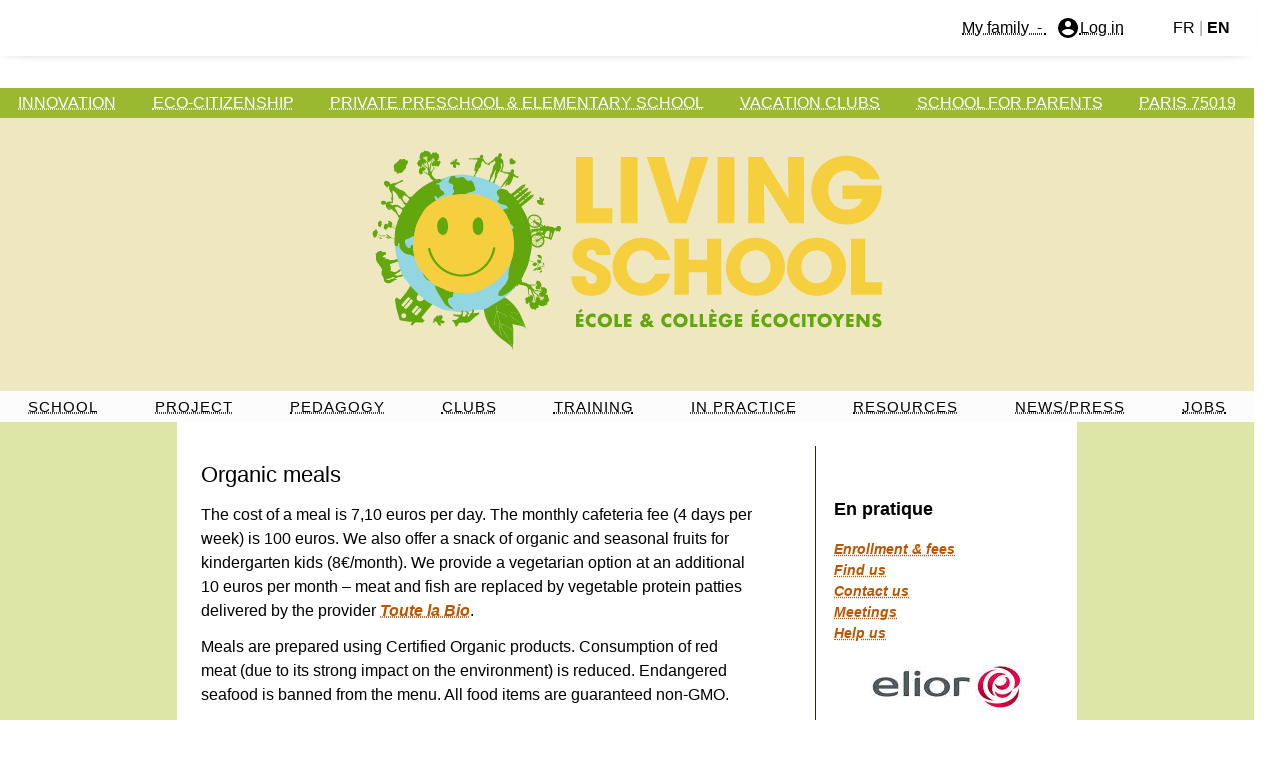

--- FILE ---
content_type: text/html; charset=utf-8
request_url: https://my.livingschool.fr/en/pages/information/organic-meals
body_size: 6215
content:
<!DOCTYPE html>
<html lang='en'>
<head>
<meta charset='UTF-8'>
<script>
  // Google Tag Manager
  -# (function(w,d,s,l,i){w[l]=w[l]||[];w[l].push({'gtm.start':new Date().getTime(),event:'gtm.js'});var f=d.getElementsByTagName(s)[0],j=d.createElement(s),dl=l!='dataLayer'?'&l='+l:'';j.async=true;j.src='https://www.googletagmanager.com/gtm.js?id='+i+dl;f.parentNode.insertBefore(j,f);})(window,document,'script','dataLayer','GTM-5XWGNHR');
  //facebook pixel code
  !function(f,b,e,v,n,t,s) {
    if(f.fbq)return;n=f.fbq=function(){n.callMethod? n.callMethod.apply(n,arguments):n.queue.push(arguments)}; if(!f._fbq)f._fbq=n;n.push=n;n.loaded=!0;n.version='2.0'; n.queue=[];t=b.createElement(e);t.async=!0; t.src=v;s=b.getElementsByTagName(e)[0]; s.parentNode.insertBefore(t,s)}(window, document,'script', 'https://connect.facebook.net/en_US/fbevents.js'); 
    fbq('init', '159819013514705'); 
    fbq('track', 'PageView');
</script>
<title>Information - Organic meals</title>
<meta content='width=device-width, initial-scale=1.0' name='viewport'>
<meta name="csrf-param" content="authenticity_token" />
<meta name="csrf-token" content="wJu96wey0hjivOko5+GMzlxf2HgpNuBXKghX5PXAvxuox8ylY0vanx/ubD7qiRWAkQAZ2qvdsVIoyQMPcujjfw==" />
<link rel='shortcut icon' href='/file/favicon.ico' type='image/x-icon'><link rel='shortcut icon' href='/file/favicon-32x32.png' sizes='32x32' type='image/png'>
<link rel="stylesheet" media="print" href="/assets/printable-811984167f3564dfb366ecd879a57c25.css" />
<link rel="stylesheet" media="screen" href="/assets/children-62f9aa33327be219dd456dbbeb60bd79.css" />
<link rel="stylesheet" media="screen" href="/css/public.css" />
<link rel="stylesheet" media="screen" href="/assets/select2-238938293e87dbe7452baedff7ae21ba.css" />


<script>
  window.locale = "en";
  window.short_month_names_en = [null,"jan","feb","mar","apr","may","jun","jul","aug","sep","oct","nov","dec"];
  window.short_month_names = [null,"jan","feb","mar","apr","may","jun","jul","aug","sep","oct","nov","dec"];
  window.full_month_names =  [null,"january","february","march","april","may","june","july","august","september","october","november","december"];
  window.page_identity = "pages#show";
</script>
<script src="/assets/application-99c5fe0c45b32945e1e0e3713bccfd10.js" type="text/javascript"></script>


</head>
<body class='cms v13'>
<noscript>
<img height='1' src='https://www.facebook.com/tr?id=159819013514705&amp;ev=PageView&amp;noscript=1' style='display:none' width='1'>
</noscript>
<link href='https://fonts.googleapis.com/css?family=Titillium+Web:400,400italic,700,700italic&subset=latin,latin-ext' rel='stylesheet' type='text/css'>
<div id='control-bar'><div class='header-info-container'>
<div class='control-bar-grid'>
<div class='language-select'>
<a class="lang-link-fr lang-link-inactive" href="https://my.livingschool.fr/fr/pages/information/organic-meals">FR</a> | <a class="lang-link-en lang-link-lang-active" href="https://my.livingschool.fr/en/pages/information/organic-meals">EN</a>
</div>

<span class='login-status'>
<a class='popup_trigger' href='#login_popup_window'>
<img alt="account-circle" class="icon-image account-circle-icon" src="/assets/mdi/account-circle-7441b41c43594b05ce03775410429cec.svg" title="account-circle" />
Log in
</a>
</span>

<div class='control-bar-extra custom-header-links'>

<a href='/en/family'>My family &nbsp;-&nbsp;</a>
</div>
<div class='header-admin-menu'></div>
<div class='header_search_form modern'></div>
</div>
</div>
</div>
<div id='header-top'><ul class='cms-menu cms-menu-top-nav1-en'><li class='cms-menu-item '><a href='/en/pages/pedagogy/savoir-etre'>INNOVATION</a></li><li class='cms-menu-item '><a href='/en/pages/pedagogy/ecocitizenship'>ECO-CITIZENSHIP</a></li><li class='cms-menu-item '><a href='/en/pages/school/organization/classes'>PRIVATE PRESCHOOL &amp; ELEMENTARY SCHOOL</a></li><li class='cms-menu-item '><a href='/en/pages/clubs/holiday'>VACATION CLUBS</a></li><li class='cms-menu-item '><a href='/en/pages/school/trainings/parents'>SCHOOL FOR PARENTS</a></li><li class='cms-menu-item '><a href='/en/pages/information/location'>PARIS 75019</a></li></ul></div>
<div id='header'><h1 class='logo-wrapper'>
<a href='/en'>
<img alt='Living School, innovative bilingual school' src='/file/ls-logo-2022.svg' title='Living School, école bilingue innovante'>
</a>
</h1>
</div>
<div id='navigation2'><div class='mobileNav'>&#9776; Menu</div><script>
  $( '.mobileNav' ).click(function() {
    $( 'nav' ).slideToggle( 'slow' );
  });
</script>
<nav class='site-secondary-navigation clearfix'>
<div class='nav2 inner-col2' id='nav2-ecole'>
<div class='nav2-label'>
<a href='/en/pages/school'>SCHOOL</a>
</div>
<div class='nav2-inner-menu'><ul class='cms-menu cms-menu-school'><li class='cms-menu-item col1'><label class='submenu-label'>Preschool/Primary school</label><ul class='cms-menu cms-menu-primaryschool'><li class='cms-menu-item '><a href='/en/pages/school/organization/team'>Team</a></li><li class='cms-menu-item '><a href='/en/pages/school/organization/classes'>Classes</a></li><li class='cms-menu-item '><a href='/en/pages/school/organization/typical-day'>Typical Day</a></li><li class='cms-menu-item '><a href='/en/pages/school/organization/hours-vacation'>Hours and Vacation schedule</a></li></ul></li><li class='cms-menu-item col2'><label class='submenu-label'>Secondary school</label><ul class='cms-menu cms-menu-secondary-school'><li class='cms-menu-item '><a href='/en/pages/school/organization/team'>Team</a></li><li class='cms-menu-item '><a href='/en/pages/school/organization/classes'>Classes</a></li><li class='cms-menu-item '><a href='/en/pages/school/organization/typical-day'>Typical Day</a></li><li class='cms-menu-item '><a href='/en/pages/Secondary-school/Hours-and-Vacation-schedule'>Hours and Vacation schedule</a></li></ul></li><li class='cms-menu-item col1'><label class='submenu-label'></label><ul class='cms-menu cms-menu-school-misc'><li class='cms-menu-item '><a href='/en/pages/information/organic-meals'>Organic meals</a></li><li class='cms-menu-item '><a href='/en/pages/information/sites'>Our sites</a></li></ul></li><li class='cms-menu-item col2'><label class='submenu-label'>Events</label><ul class='cms-menu cms-menu-events'><li class='cms-menu-item '><a href='/en/pages/school/contribute/all-children-in-the-world'>All children in the world</a></li><li class='cms-menu-item '><a href='/en/pages/school/events/lh-forum'>Childrens‘ Forum</a></li><li class='cms-menu-item '><a href='https://kidsforcop21.livingschool.fr/'>Kids for COP21</a></li></ul></li></ul></div>
</div>
<div class='nav2' id='nav2-project'>
<div class='nav2-label'>
<a href='/en/pages/project'>PROJECT</a>
</div>
<div class='nav2-inner-menu'><ul class='cms-menu cms-menu-project'><li class='cms-menu-item '><a href='/en/pages/school/raisondetre/statement'>Mission statement</a></li><li class='cms-menu-item '><a href='/en/pages/school/raisondetre/vision'>Vision</a></li><li class='cms-menu-item '><a href='/en/pages/school/raisondetre/ethical-leadership'>Ethical leadership</a></li><li class='cms-menu-item '><a href='/en/pages/school/raisondetre/sponsorship'>Sponsorship</a></li></ul></div>
</div>
<div class='nav2 inner-col2' id='nav2-pedagogie'>
<div class='nav2-label'>
<a href='/en/pages/pedagogy'>PEDAGOGY</a>
</div>
<div class='nav2-inner-menu'><ul class='cms-menu cms-menu-pedagogy'><li class='cms-menu-item '><label class='submenu-label'></label><ul class='cms-menu cms-menu-pedagogy-misc'><li class='cms-menu-item '><a href='/en/pages/pedagogy/ecocitizenship'>Savoir-être</a></li><li class='cms-menu-item '><a href='/en/pages/pedagogy/coeducation'>Co-education</a></li><li class='cms-menu-item '><a href='/en/pages/pedagogy/learning-areas'>Academics</a></li><li class='cms-menu-item '><a href='/en/pages/pedagogy/music'>Music</a></li><li class='cms-menu-item '><a href='/en/pages/pedagogy/english'>English</a></li></ul></li><li class='cms-menu-item '><label class='submenu-label'>Results</label><ul class='cms-menu cms-menu-results'><li class='cms-menu-item '><a href='/en/pages/pedagogy/results/fulfilled-children'>Fulfilled children</a></li><li class='cms-menu-item '><a href='/en/pages/pedagogy/results/children-life-skills'>Children with an exemplary sense of life skills</a></li><li class='cms-menu-item '><a href='/en/pages/pedagogy/results/children-change-the-world'>Children who change the world</a></li><li class='cms-menu-item '><a href='/en/pages/pedagogy/results/passionate-parents'>Passionate parents</a></li><li class='cms-menu-item '><a href='/en/pages/pedagogy/results/professionals-evolving'>Ever-evolving education professionals</a></li></ul></li></ul></div>
</div>
<div class='nav2' id='nav2-clubs'>
<div class='nav2-label'>
<a href='/en/pages/clubs'>CLUBS</a>
</div>
<div class='nav2-inner-menu'>
<div class='inner-menu-column'><ul class='cms-menu cms-menu-clubs'><li class='cms-menu-item '><a href='/en/pages/clubs/team'>Team</a></li><li class='cms-menu-item '><a href='/en/pages/clubs/after-school'>After school</a></li><li class='cms-menu-item '><a href='/en/pages/clubs/wednesday'>Wednesday club</a></li><li class='cms-menu-item '><a href='/en/pages/clubs/holiday'>Holiday Club</a></li></ul></div>
</div>
</div>
<div class='nav2' id='nav2-formation'>
<div class='nav2-label'>
<a href='/en/pages/training'>TRAINING</a>
</div>
<div class='nav2-inner-menu'><div class='inner-menu-column'>
<p><a href="/en/pages/school/trainings/parents">Parents</a><br />
<a href="/en/pages/school/trainings/education-professionals">Education professionals</a> <br />
<a href="/en/pages/school/trainings/consulting">Consulting</a><br />
</p>
</div></div>
</div>
<div class='nav2' id='nav2-en-pratique'>
<div class='nav2-label'>
<a href='/en/pages/information'>IN PRACTICE</a>
</div>
<div class='nav2-inner-menu'>
<div class='inner-menu-column'><ul class='cms-menu cms-menu-information'><li class='cms-menu-item '><a href='/en/pages/information/enrollment-fees'>Enrollment &amp; fees</a></li><li class='cms-menu-item '><a href='/en/pages/information/location'>Find us</a></li><li class='cms-menu-item '><a href='/en/pages/information/contact-us'>Contact us</a></li><li class='cms-menu-item '><a href='/en/pages/IN-PRACTICE/Meetings'>Meetings</a></li><li class='cms-menu-item '><a href='/en/pages/school/contribute/help-us'>Help us</a></li></ul></div>
</div>
</div>
<div class='nav2' id='nav2-formation'>
<div class='nav2-label'>
<a href='/en/pages/training'>RESOURCES</a>
</div>
<div class='nav2-inner-menu'><ul class='cms-menu cms-menu-resources'><li class='cms-menu-item '><a href='/en/pages/press-links/links/education'>Education</a></li><li class='cms-menu-item '><a href='/en/pages/press-links/links/savoir-etre'>Savoir-être</a></li><li class='cms-menu-item '><a href='/en/pages/press-links/links/sustainable-development'>Sustainable development, citizenship, ethics</a></li><li class='cms-menu-item '><a href='/en/pages/press-links/links/health'>Health</a></li></ul></div>
</div>
<div class='nav2 inner-col2' id='nav2-presse'>
<div class='nav2-label'>
<a href='/en/pages/press-links/press/review'>NEWS/PRESS</a>
</div>
<div class='nav2-inner-menu'><ul class='cms-menu cms-menu-news-press-links'><li class='cms-menu-item '><a href='/en/pages/school/news'>News</a></li><li class='cms-menu-item '><label class='submenu-label'>Press</label><ul class='cms-menu cms-menu-press'><li class='cms-menu-item '><a href='/en/pages/press-links/press/review'>Press review</a></li><li class='cms-menu-item '><a href='/en/pages/press-links/press/videos'>Videos</a></li></ul></li><li class='cms-menu-item '><a href='/en/pages/information/newsletter'>Newsletter</a></li></ul></div>
</div>
<div class='nav2' id='nav2-offres-emploi'>
<div class='nav2-label'>
<a href='https:/en/pages/jobs/announcements'>JOBS</a>
</div>
<div class='nav2-inner-menu'>
<div class='inner-menu-column'><ul class='cms-menu cms-menu-jobs'><li class='cms-menu-item '><a href='/en/pages/jobs/announcements'>Announcements</a></li><li class='cms-menu-item '><a href='/en/pages/jobs/internships'>Internships</a></li><li class='cms-menu-item '><a href='/en/pages/jobs/process'>Process</a></li></ul></div>
</div>
</div>
</nav>
</div>
<div class='clearfix' id='content'>
<div class='content-with-backdrop'>
<div class='backdrop'></div>
<div class='in-front'><div class='content-with-index'>
<div class='navigation-droite'>
<h4>En pratique</h4>
<p><a href="/en/pages/information/enrollment-fees">Enrollment &amp; fees</a><br />
<a href="/en/pages/information/location">Find us</a><br />
<a href="/en/pages/information/contact-us">Contact us</a><br />
<a href="/en/pages/information/meetings">Meetings</a><br />
<a href="/en/pages/school/contribute/help-us">Help us</a></p>
<center class='partner-link'>
<a href='http://www.elior.com/' target='_blank'><img src='https://my.livingschool.fr/file/Elior.jpg'/>
</a>
<a href='http://www.toutelabio.com/' target='_blank'><img src='https://my.livingschool.fr/thumb/toutelabio.png'/>
</a>
<a href='http://noscantinespourlaplanete.com/' target='_blank'><img src='https://my.livingschool.fr/thumb/cantine/pour-la-planete.png'/>
</a>
<a href='http://www.utopies.com/spip.php?article569' target='_blank'><img src='https://my.livingschool.fr/thumb/cantine/utopies.jpg'/>
</a>
</center>
</div>
<div class='main-text-content'>
<h2>Organic meals</h2>
<p>The cost of a meal is 7,10 euros per day. The monthly cafeteria fee (4 days per week) is 100 euros. We also offer a snack of organic and seasonal fruits for kindergarten kids (8€/month). We provide a vegetarian option at an additional 10 euros per month &#8211; meat and fish are replaced by vegetable protein patties delivered by the provider <a href="http://www.toutelabio.com/" target="_blank"><strong>Toute la Bio</strong></a>.</p>
<p>Meals are prepared using Certified Organic products. Consumption of red meat (due to its strong impact on the environment) is reduced. Endangered seafood is banned from the menu. All food items are guaranteed non-<span class="caps">GMO</span>.</p>
<p>We work with the caterer  <a href="http://www.elior.com"><strong>Elior</strong></a>.</p>
<p>Our fresh, organic bread is delivered three times per week from the magnificent  <a href="http://painrisien.com/boulangerie-veronique-mauclerc/" target="_blank"><strong>Véronique Mauclerc</strong></a>, bakery located at 83 rue de Crimée.</p>
<p>In pre-k and kindergarten, we offer organic fruits for snacktime for 8€ per month. Our fruits are delivered by the provider <a href="http://www.elior.com/elior-sengage-promouvoir-les-produits-issus-de-lagriculture-biologique-locale-aux-cotes-de-la-fnab"><strong>Elior</strong></a>.</p>
<p>Living School, together as a partner with Utopies, allowed more than 400 children to eat organic food thanks to the &#8220;Les Cantines pour la planètes&#8221; project. Unfortunatly, this project couldn&#8217;t continu. We repeat this experience in opening our network to our new provider Elior.</p>
<br>
<br>
<br>
<br>
</div>
</div>
</div>
</div>



</div>
<div id='footer'><hr>
<ul class='social-media'>
<li class='facebook'>
<a href='https://www.facebook.com/livingschoolparis'><img src='/assets/mdi/facebook-3677c227793033749af96f110c27390c.svg' alt='facebook' title='facebook' class='facebook-icon icon-image'/></a>
</li>
<li class='instagram'>
<a href='https://www.instagram.com/living_school/'><img src='/assets/mdi/instagram-7dbce535fab5eeee2eaa361b3f297d1d.svg' alt='instagram' title='instagram' class='instagram-icon icon-image'/></a>
</li>
<li class='linkedin'>
<a href='https://www.linkedin.com/company/living-school'><img src='/assets/mdi/linkedin-8293f6bcf9d2538147d56030db5be017.svg' alt='linkedin' title='linkedin' class='linkedin-icon icon-image'/></a>
</li>
<li></li>
</ul>

<div class='right'>
&copy; 2007-2026 <a href='/en'>Living School</a> － <a href="/en/pages/legal-notice">Legal notice</a>
</div>
</div>


<footer class='powered-by'>
<div>Powered by <a href="https://scolana.com/en">Scolana</a> : management software for private schools.</div>
<div>a <a href="https://softify.com">Softify</a> product</div>
</footer>

<div class='popupable nominwidth' id='login_popup_window'>
<div class='popup_panel'><div class='login_form'>
<h4 class='popup__header'><span class='popup__header--title'>Login</span> <button class='close_button'><img alt="close" class="icon-image close-icon" src="/assets/mdi/close-thick-aff7138cb995863d261b72f9d0a3b074.svg" title="Close" /></button></h4>
<article class='popup__body'>
<form class='allowresubmit' action='/en/sessions/login' id='login_form' method='post'><input type="hidden" name="authenticity_token" value="Vr4FbojYp+sKQ0S+U5J4O7dBXPEoUbzdV7mUt1+B/sE+4nQg7CGvbPcRwahe+uF1eh6dU6q67dhVeMBc2KmipQ==" /><input type="hidden" name="return_to" value="/en/pages/information/organic-meals"/>
<ul class='full_format'>
<li class='input_row'><label class='input-label'>Username</label><div class='error_container'></div><input name='login' placeholder='E-mail address' type='text' value=''>
</li><li class='input_row'><label class='input-label'>Password</label><div class='error_container'></div><div class='password__field'>
<input id='password' name='password' placeholder='Password' type='password'>
<span class='icon' id='toggle-pwd'><img alt="visible" class="icon-image visible-icon" src="/assets/eye-outline-8b4d639cd131bcdac58eab429c263a74.svg" title="visible" /></span>
</div>
</li></ul>
<div class='roof-box'><input type='submit' value='Log in'/> <span class='close_button'><a href=''>Cancel</a></span></div>
<div class='roof-box'>
<div class='recover-password'><a href='/en/recovery/new?return_to=%2Fen%2Fpages%2Finformation%2Forganic-meals' class='popupify' rel='nofollow'>I don&#39;t know my password / first time connecting</a></div>
</div>
</form></article>
</div>

</div>
</div>

<div class='popupable nestable nominwidth' id='ajax_waiting'>
<div class='popup_panel flexbox ajax-waiting'>
<div class='flexitem-0'><img alt="waiting" class="icon-image waiting-icon" src="/assets/waiting-82483a6deb97bd4e1af84365297b45b3.gif" title="waiting" /></div>
<div class='flexitem'>
<h3>Loading, please wait...</h3>
</div>
</div>
</div>
<div class='popupable nominwidth' id='ajax_error'>
<div class='popup_panel ajax-error'>
<h3>An error occurred.</h3>
<p>Please accept our apologies. We will fix this as soon as possible.</p>
<p class='ajax-error-msg'>&nbsp;</p>
<div class="roof-box"><div class="clickable close_button">close</div></div>
</div>
</div>
<div class='nodisplay' id='form-autosave-status'>
<div class='autosave-status-saving'>
<img alt="saving" class="icon-image saving-icon" src="/assets/waiting-82483a6deb97bd4e1af84365297b45b3.gif" title="save in progress" />
<span>Saving...</span>
</div>
<div class='autosave-status-saved'>
<img alt="saved" class="icon-image saved-icon" src="/assets/famfamfam-smile-05786bf270dda690883407fdc9b85956.png" title="saved" />
<span>Saved</span>
</div>
<div class='autosave-status-changed'>
<img alt="changed" class="icon-image changed-icon" src="/assets/flag-82b2641eb18fb95d4c9b1a4ae2850f76.png" title="changed" />
<span>Modified</span>
</div>
<div class='autosave-status-error'>
<img alt="error" class="icon-image error-icon" src="/assets/warning-c57bbf4a44f8d132dd7113744584b10e.png" title="warning" />
<span>Save failed, please try again later</span>
</div>
</div>



<script>
  (function($) { $(function() {    }); })(jQuery);
</script>

<script>
  var _gaq = _gaq || [];
  _gaq.push(['_setAccount', 'UA-1082024-8']);
  _gaq.push(['_trackPageview']);
  
  (function() {
    var ga = document.createElement('script'); ga.type = 'text/javascript'; ga.async = true;
    ga.src = ('https:' == document.location.protocol ? 'https://ssl' : 'http://www') + '.google-analytics.com/ga.js';
    var s = document.getElementsByTagName('script')[0]; s.parentNode.insertBefore(ga, s);
  })();
</script>

<script async src='https://www.googletagmanager.com/gtag/js?id=G-W48NS9XNWN'></script>
<script>
window.dataLayer = window.dataLayer || [];
function gtag(){dataLayer.push(arguments);}
gtag('js', new Date());
gtag('config', 'G-W48NS9XNWN');
</script>
<div class='nodisplay' id='popup_screen'></div>

</body>
</html>



--- FILE ---
content_type: text/css
request_url: https://my.livingschool.fr/assets/children-62f9aa33327be219dd456dbbeb60bd79.css
body_size: 23327
content:
.admin_menu_search_form,.header-info-container .control-bar-grid .header_search_form form,.search__images{display:flex;border-radius:0.25rem}.admin_menu_search_form input[type=text],.header-info-container .control-bar-grid .header_search_form form input[type=text],.search__images input[type=text],.admin_menu_search_form input[type=search],.header-info-container .control-bar-grid .header_search_form form input[type=search],.search__images input[type=search]{font-size:1.2rem;flex:1;width:auto;max-width:40rem;height:2rem;border:1px solid #dddddd;border-right:none;border-radius:0.25rem 0 0 0.25rem;-moz-appearance:none;-webkit-appearance:none;appearance:none;padding:0.3rem}.admin_menu_search_form input[type=text]:focus,.header-info-container .control-bar-grid .header_search_form form input[type=text]:focus,.search__images input[type=text]:focus,.admin_menu_search_form input[type=search]:focus,.header-info-container .control-bar-grid .header_search_form form input[type=search]:focus,.search__images input[type=search]:focus{outline:none;box-shadow:inset 0px 0px 5px rgba(0,139,209,0.5)}.admin_menu_search_form button.submit_button,.header-info-container .control-bar-grid .header_search_form form button.submit_button,.search__images button.submit_button{flex:0;line-height:1;height:2rem;font-size:inherit;padding:0 0.5em;background-color:#4877b5;margin:0;border-right-color:#2b476c;border-bottom-color:#2b476c;border-radius:0 0.25rem 0.25rem 0;box-shadow:2px 2px 2px rgba(0,0,0,0.2)}.admin_menu_search_form button.submit_button .icon-image,.header-info-container .control-bar-grid .header_search_form form button.submit_button .icon-image,.search__images button.submit_button .icon-image{filter:invert(1)}.admin_menu_search_form button.submit_button:hover,.header-info-container .control-bar-grid .header_search_form form button.submit_button:hover,.search__images button.submit_button:hover{background-color:#32537e !important;box-shadow:0 5px 11px 0 rgba(0,0,0,0.18),0 4px 15px 0 rgba(0,0,0,0.15)}table.invoice_list a:hover{text-decoration:underline}input[type='submit'],button,.popupable .popup__footer button,.filters a.btn{display:inline-block;margin:0.2rem 0;background-color:#4877b5;color:white;cursor:pointer;width:auto;padding:0.5rem 1rem;border:0;border-radius:0.25rem;transition:all 0.5s;box-shadow:0 2px 5px 0 rgba(0,0,0,0),0 2px 10px 0 rgba(0,0,0,0);text-decoration:none;-moz-appearance:none;-webkit-appearance:none;appearance:none}input[type='submit']:hover,button:hover,.popupable .popup__footer button:hover,.filters a.btn:hover{background-color:#32537e;box-shadow:0 5px 11px 0 rgba(0,0,0,0.18),0 4px 15px 0 rgba(0,0,0,0.15);color:white}input[type='submit']:active,button:active,.popupable .popup__footer button:active,.filters a.btn:active{box-shadow:inset 1px 1px 3px #aa8866}caption,th,td{text-align:left;font-weight:normal;padding:0}table,td,th{vertical-align:top}a img{border:none}p{margin:0 0 1.5em}p img.left{float:left;margin:1.5em 1.5em 1.5em 0;padding:0}p img.right{float:right;margin:1.5em 0 1.5em 1.5em}a:focus,a:hover{color:black}b,strong{font-weight:bold}em,dfn{font-style:italic}sup,sub{line-height:0}address{margin:0 0 1.5em;font-style:italic}pre{margin:1.5em 0;white-space:pre;font:1em "andale mono", "lucida console", monospace;line-height:1.5}code,tt{font:1em "andale mono", "lucida console", monospace;line-height:1.5}hr{margin-block:1rem}hr.thin{border-width:0.5px;color:#dddddd;border-style:solid}dl{margin:0 0 1.5em 0}dt{font-weight:bold}dd{margin-left:1.5em}table{width:100%}th{font-weight:bold}thead{text-transform:uppercase}thead th{background:#c3d9ff}tr.even td{background:#e5ecf9}tfoot{font-style:italic}caption{background:#eeeeee}.small{font-size:0.8em;margin-bottom:1.875em;line-height:1.875em}.large{font-size:1.2em;line-height:2.5em;margin-bottom:1.25em}.hide{display:none}.highlight{background:yellow}.first{margin-left:0;padding-left:0}.last{margin-right:0;padding-right:0}.top{margin-top:0;padding-top:0}.bottom{margin-bottom:0;padding-bottom:0}label{font-weight:bold}fieldset{padding:1.4em;margin:0 0 1.5em 0;border:1px solid #eeeeee;border-radius:0.25rem;background-color:white;box-shadow:0 1px 2px #eeeeee}fieldset.admin_list_item{margin:0 0 1.5em 0}legend{font-weight:bold;font-size:1.2rem;margin:0 0.5rem}input.text{width:300px;padding:5px}input.title{width:300px;padding:5px;font-size:1.5em}input[type=text]:focus,input[type=password]:focus,input.text:focus,input.title:focus{border-color:#4877b5}textarea:focus,select:focus{border-color:#4877b5}textarea{width:390px;height:250px;padding:5px;font-size:inherit;font-family:inherit}form.inline{line-height:3}form.inline p{margin-bottom:0}.error,input[type='text'][aria-required="true"]:has(+.error_container>label.error),input[type='password'][aria-required="true"]:has(+.error_container>label.error),input[type='email'][aria-required="true"]:has(+.error_container>label.error),textarea[aria-required="true"]:has(+.error_container>label.error),button[aria-required="true"]:has(+.error_container>label.error),.icon_button[aria-required="true"]:has(+.error_container>label.error),select[aria-required="true"]:has(+.error_container>label.error),.notice,.success{padding:0.8em;margin-bottom:1em;border:2px solid #dddddd}.error h1,input[type='text'][aria-required="true"]:has(+.error_container>label.error) h1,input[type='password'][aria-required="true"]:has(+.error_container>label.error) h1,input[type='email'][aria-required="true"]:has(+.error_container>label.error) h1,textarea[aria-required="true"]:has(+.error_container>label.error) h1,button[aria-required="true"]:has(+.error_container>label.error) h1,.icon_button[aria-required="true"]:has(+.error_container>label.error) h1,select[aria-required="true"]:has(+.error_container>label.error) h1,.error h2,input[type='text'][aria-required="true"]:has(+.error_container>label.error) h2,input[type='password'][aria-required="true"]:has(+.error_container>label.error) h2,input[type='email'][aria-required="true"]:has(+.error_container>label.error) h2,textarea[aria-required="true"]:has(+.error_container>label.error) h2,button[aria-required="true"]:has(+.error_container>label.error) h2,.icon_button[aria-required="true"]:has(+.error_container>label.error) h2,select[aria-required="true"]:has(+.error_container>label.error) h2,.error h3,input[type='text'][aria-required="true"]:has(+.error_container>label.error) h3,input[type='password'][aria-required="true"]:has(+.error_container>label.error) h3,input[type='email'][aria-required="true"]:has(+.error_container>label.error) h3,textarea[aria-required="true"]:has(+.error_container>label.error) h3,button[aria-required="true"]:has(+.error_container>label.error) h3,.icon_button[aria-required="true"]:has(+.error_container>label.error) h3,select[aria-required="true"]:has(+.error_container>label.error) h3,.error h4,input[type='text'][aria-required="true"]:has(+.error_container>label.error) h4,input[type='password'][aria-required="true"]:has(+.error_container>label.error) h4,input[type='email'][aria-required="true"]:has(+.error_container>label.error) h4,textarea[aria-required="true"]:has(+.error_container>label.error) h4,button[aria-required="true"]:has(+.error_container>label.error) h4,.icon_button[aria-required="true"]:has(+.error_container>label.error) h4,select[aria-required="true"]:has(+.error_container>label.error) h4,.error h5,input[type='text'][aria-required="true"]:has(+.error_container>label.error) h5,input[type='password'][aria-required="true"]:has(+.error_container>label.error) h5,input[type='email'][aria-required="true"]:has(+.error_container>label.error) h5,textarea[aria-required="true"]:has(+.error_container>label.error) h5,button[aria-required="true"]:has(+.error_container>label.error) h5,.icon_button[aria-required="true"]:has(+.error_container>label.error) h5,select[aria-required="true"]:has(+.error_container>label.error) h5,.notice h1,.notice h2,.notice h3,.notice h4,.notice h5,.success h1,.success h2,.success h3,.success h4,.success h5{font-weight:bold}.error,input[type='text'][aria-required="true"]:has(+.error_container>label.error),input[type='password'][aria-required="true"]:has(+.error_container>label.error),input[type='email'][aria-required="true"]:has(+.error_container>label.error),textarea[aria-required="true"]:has(+.error_container>label.error),button[aria-required="true"]:has(+.error_container>label.error),.icon_button[aria-required="true"]:has(+.error_container>label.error),select[aria-required="true"]:has(+.error_container>label.error){background:#fbe3e4;color:#8a1f11;border-color:#fbc2c4}.notice{background:#fff6bf;color:#514721;border-color:#ffd324}.success{background:#e6efc2;color:#264409;border-color:#c6d880}.error a,input[type='text'][aria-required="true"]:has(+.error_container>label.error) a,input[type='password'][aria-required="true"]:has(+.error_container>label.error) a,input[type='email'][aria-required="true"]:has(+.error_container>label.error) a,textarea[aria-required="true"]:has(+.error_container>label.error) a,button[aria-required="true"]:has(+.error_container>label.error) a,.icon_button[aria-required="true"]:has(+.error_container>label.error) a,select[aria-required="true"]:has(+.error_container>label.error) a{color:#8a1f11}.notice a{color:#514721}.success a{color:#264409}.clearfix{display:block}.clearfix:after{content:"\0020";display:block;height:0;clear:both;visibility:hidden;overflow:hidden}.clear{clear:both}*,*::before,*::after{box-sizing:border-box}*{margin:0;font:inherit}html{font-size:100%;height:100%}body{line-height:1.5;-webkit-font-smoothing:antialiased;margin-inline:auto;background:#eeeeee;font-family:system-ui, -apple-system, "Segoe UI", Roboto, "Helvetica Neue", Arial, "Noto Sans", "Liberation Sans", sans-serif, "Apple Color Emoji", "Segoe UI Emoji", "Segoe UI Symbol", "Noto Color Emoji";font-size:1rem;color:#444444}.appcontent-container{background:white;padding:1rem}@media (min-width: 1280px){.appcontent-container{width:1200px;margin:auto;box-shadow:0 1px 4px rgba(0,0,0,0.3);-webkit-background-clip:padding-box;-moz-background-clip:padding-box;background-clip:padding-box;border-color:#cccccc;border-radius:0.25rem}}@media (min-height: 1080px){.appcontent-container{min-height:50vh}}footer{margin:1.5rem auto !important;max-width:1200px}@media (max-width: 1280px){footer{padding-right:0.5rem}}.text,.menu,input,textarea,button,.icon_button{color:#444444}p,th,td,h1,h2,h3,h4,h5,h6{background:none;color:inherit}a,.clickable{cursor:pointer;text-decoration-style:dotted;color:#4877b5}a:hover,.clickable:hover{color:#333388}.tipped{position:relative}.tipped span{position:absolute;display:none}.tipped:hover span.tip{display:block;top:3rem;left:-2rem;z-index:1000;background:white;border:1px solid #eeeeee;padding:0.4rem}span.popup_trigger,[data-popup-href]{cursor:pointer}span .clickable{display:inline}.select-all-none .clickable{text-decoration:underline}.inline-links{display:flex;flex-wrap:wrap}.inline-links a{flex-basis:auto;width:auto;margin:0 0.5rem 0.5rem;border:1px solid #4d99fc;padding:0 0.5rem;background:rgba(77,153,252,0.078);border-radius:50rem;text-decoration:none;padding-inline:0.75rem;color:#006cf8;opacity:0.7;font-size:0.9rem}pre{margin:0}h4{margin-bottom:1rem;font-weight:bold}h4 .unbold,h4 em{font-weight:normal !important}h4.tight{margin-bottom:0.5rem}textarea[disabled]{border:1px solid #efefef}label .required{display:inline;color:blue}thead th,.table .th{background:none;border-bottom:1px solid #dddddd;font-weight:600;text-transform:uppercase;padding-block:0.75rem;font-size:0.9rem}.table .th.row-text-label{text-align:left}label[for]{cursor:pointer;text-decoration:underline;display:block}.input_row>label[for]{text-decoration:none}.overflow-visible{overflow:visible}.table.fullwidth{width:100%}.table,.info-table{display:table;font-size:0.9rem}.table>form,.info-table>form{display:contents}.table .thead,.info-table .thead{display:table-header-group;text-transform:uppercase}.table .tbody,.info-table .tbody{display:table-row-group}.table .tr,.info-table .tr{display:table-row}.table .tr .th,.table .tr .td,.info-table .tr .th,.info-table .tr .td{display:table-cell;padding:0 0.2em;border-bottom:1px solid #eeeeee}.table .file-attachment-upload,.info-table .file-attachment-upload{display:table-row}.table .file-attachment-upload .role,.table .file-attachment-upload .file,.info-table .file-attachment-upload .role,.info-table .file-attachment-upload .file{display:table-cell}@media (max-width: 800px){.table.flex-800{display:block;max-width:100%}.table.flex-800 .thead{display:none}.table.flex-800 .tr{display:flex;margin:0.5em;border:1px solid #cccccc;padding:0.5em;flex-wrap:wrap;justify-content:flex-end}.table.flex-800 .tr .td{flex-grow:1}.table.flex-800 .tr .td.actions{align-self:flex-end;flex-grow:0}}.info-table,.admin_list_item .info-table,.warning .info-table{margin:0.5em 0}.info-table .info,.admin_list_item .info-table .info,.warning .info-table .info{display:table-row}.info-table .info>label,.admin_list_item .info-table .info>label,.warning .info-table .info>label{vertical-align:top;white-space:nowrap;font-weight:normal;text-align:right}.info-table .info>label,.info-table .info>.info_content,.info-table .info>.info_extra,.info-table .info>.info_detail,.info-table .info label.info-label,.admin_list_item .info-table .info>label,.admin_list_item .info-table .info>.info_content,.admin_list_item .info-table .info>.info_extra,.admin_list_item .info-table .info>.info_detail,.admin_list_item .info-table .info label.info-label,.warning .info-table .info>label,.warning .info-table .info>.info_content,.warning .info-table .info>.info_extra,.warning .info-table .info>.info_detail,.warning .info-table .info label.info-label{display:table-cell;float:none;padding-right:1em;width:auto}.info-table .info .info_detail p:last-child,.admin_list_item .info-table .info .info_detail p:last-child,.warning .info-table .info .info_detail p:last-child{margin-bottom:0}.info-table .info>.info_content,.admin_list_item .info-table .info>.info_content,.warning .info-table .info>.info_content{font-weight:bold}.info-table .info>.info_extra,.admin_list_item .info-table .info>.info_extra,.warning .info-table .info>.info_extra{font-weight:normal}body.cms .admin-only{background:#eeeeee;color:#444444;padding:0.2em;box-sizing:border-box}body.cms .admin-only a{color:#4444dd}.highlight-container .highlight-me td,.highlight-container .highlight-me .td,.highlight-container .highlight-me:hover td,.highlight-container .highlight-me:hover .td{background:#ffff99}.homework-submission label.field-label{display:block}.td.org-address{max-width:16rem}.td.org-address pre.address{width:100%;box-sizing:border-box}label+input[type="file"]{margin-left:0.5rem}.no--bgc{background-color:unset}iframe.monetico-payment{border:none}.course-series-registrations-table .nil-registration,.status-marker .nil-registration{background:#eeeeee}.course-series-registrations-table .confirmed-registration,.status-marker .confirmed-registration{background:#11dd88}.course-series-registrations-table .cancelled_justified-registration,.status-marker .cancelled_justified-registration{background:#ff8844}.course-series-registrations-table .cancelled_unjustified-registration,.status-marker .cancelled_unjustified-registration{background:#cc4444}.course-series-registrations-table .waiting-registration,.status-marker .waiting-registration{background:#ccccff}.course-series-registrations-table .waiting_for_confirmation-registration,.status-marker .waiting_for_confirmation-registration{background:#ccffff}.course-series-registrations-table .proposal-registration,.status-marker .proposal-registration{background:#ccffcc}.course-series-registrations-table .internet-registration,.status-marker .internet-registration{background:#ffffcc}.course_registration_list .registration-dates{max-width:none}.course_registration_list td.status-marker{padding:0;max-width:8em}.course_registration_list tr.cancelled_unjustified-registration td.course,.course_registration_list tr.cancelled_unjustified-registration .registration-dates,.course_registration_list tr.cancelled_justified-registration td.course,.course_registration_list tr.cancelled_justified-registration .registration-dates{text-decoration:line-through;text-decoration-style:wavy;text-decoration-color:red}.status-marker div{display:inline-block;width:1em;height:1em;border-radius:50%}.table.course-registration-overview .total-row .td{font-weight:bold}html.appc-loading .top-menu .menu-trigger-text span.waiting-icon{display:inline}html.appc-loading .top-menu .menu-trigger-text span.icon{display:none}.top-menu .menu-trigger-text{margin:0 0.5rem;padding:0 1rem;font-size:1.2rem}.top-menu .menu-trigger-text span.waiting-icon,.top-menu .menu-trigger-text span.icon{display:inline-flex;align-items:center}.top-menu .menu-trigger-text span.waiting-icon img,.top-menu .menu-trigger-text span.icon img{width:1.5rem;height:1.5rem;vertical-align:unset}.top-menu .menu-trigger-text span.waiting-icon{display:none}@media (max-width: 800px){.top-menu .menu-trigger-text span.label{display:none}}.top-menu a{display:block;width:16rem;max-width:70vw}.top-menu .major-links>a{border:1px solid #dddddd;border-radius:0.25rem;padding:1rem;background-color:#f7f7f7;color:inherit;box-shadow:2px 2px 2px rgba(0,0,0,0.1);font-size:1.2rem;transition:all 200ms;display:flex;align-items:center}.top-menu .major-links>a:hover{transition:all 200ms;background-color:#e1e1e1;box-shadow:2px 2px 2px rgba(0,0,0,0.3);font-weight:500}.top-menu .major-links>a img{margin-right:0.25rem}.top-menu .major-links>a:focus,.top-menu .minor-links>a:focus{border:1px solid #666666;font-weight:600}.top-menu .minor-links a{font-size:1rem;padding:0.2rem 1rem;margin:0.2rem 0.5rem;text-decoration:none}.top-menu .minor-links a img{position:relative;top:0.3rem;padding-right:0.3rem}@media (max-height: 640px){.top-menu .major-links>a,.top-menu .minor-links a{font-size:1rem;margin:0.2rem 0.4rem}.top-menu .major-links>a{padding:0.2rem 1rem}.top-menu .minor-links a{padding:0.1rem 1rem}}@media (max-height: 400px){.top-menu .major-links>a,.top-menu .minor-links a{font-size:0.9rem;margin:0.15rem 0.3rem;padding:0.1rem 0.5rem}}@media (max-height: 280px){.top-menu .major-links>a,.top-menu .minor-links a{font-size:0.75rem;padding:0.1rem 0.5rem;margin:0.1rem 0.2rem}}.top-menu .minor-links,.menu-trigger-content .minor-links,.popupable .minor-links{background-color:white;display:grid;grid-template-columns:1fr 1fr;padding:1rem;opacity:0.85;border-radius:0.25rem}.top-menu .minor-links h4,.menu-trigger-content .minor-links h4,.popupable .minor-links h4{margin:0.5rem 0}.top-menu .minor-links,.top-menu .minor-links a,.menu-trigger-content .minor-links,.menu-trigger-content .minor-links a,.popupable .minor-links,.popupable .minor-links a{color:inherit;display:flex;align-items:baseline}.top-menu .minor-links a:hover,.menu-trigger-content .minor-links a:hover,.popupable .minor-links a:hover{text-decoration:underline}.header-info-container .header-admin-menu .menu-trigger,header .admin-header .menu-trigger{position:relative;height:3rem;display:flex;align-items:center}@media (max-width: 840px){.header-info-container .header-admin-menu .menu-trigger,header .admin-header .menu-trigger{position:static}}.header-info-container .header-admin-menu .menu-trigger .menu-trigger-text,header .admin-header .menu-trigger .menu-trigger-text{font-weight:bold;cursor:pointer;text-decoration-style:dotted;color:#4877b5;text-decoration:none;color:#444444}.header-info-container .header-admin-menu .menu-trigger .menu-trigger-content,header .admin-header .menu-trigger .menu-trigger-content{display:none;opacity:0;z-index:9000;position:absolute;top:2.5rem;min-width:180px;background-color:#97afce;margin:0px;border:1px solid #5a8ccc;padding:0px;background-clip:padding-box;border-radius:0.25rem;box-shadow:0 1px 7px rgba(0,0,0,0.8);transition:opacity 200ms, display 200ms}@media (max-width: 840px){.header-info-container .header-admin-menu .menu-trigger .menu-trigger-content,header .admin-header .menu-trigger .menu-trigger-content{left:0;top:3rem;max-width:98vw;margin:auto}}@media (min-width: 640px){.header-info-container .header-admin-menu .menu-trigger .menu-trigger-content,header .admin-header .menu-trigger .menu-trigger-content{margin:3px;padding:0.5rem}}.header-info-container .header-admin-menu .menu-trigger .menu-trigger-content .major-links,header .admin-header .menu-trigger .menu-trigger-content .major-links{display:grid;grid-template-columns:repeat(auto-fit, minmax(250px, 1fr));gap:1rem;place-items:center;background-color:white;padding:1.5rem;margin-bottom:0.5rem;border-radius:0.25rem}.header-info-container .header-admin-menu .menu-trigger .menu-trigger-content .major-links a,header .admin-header .menu-trigger .menu-trigger-content .major-links a{text-decoration:none}.header-info-container .header-admin-menu .menu-trigger .menu-trigger-content::before,.header-info-container .header-admin-menu .menu-trigger .menu-trigger-content::after,header .admin-header .menu-trigger .menu-trigger-content::before,header .admin-header .menu-trigger .menu-trigger-content::after{content:"";display:block;width:0;height:0;border-width:0 0 10px;border-style:solid;border-right:solid 10px transparent;border-left:solid 10px transparent;position:absolute;top:-10px;left:10%;margin-left:-10px;color:white}.header-info-container .header-admin-menu .menu-trigger .menu-trigger-content::after,header .admin-header .menu-trigger .menu-trigger-content::after{color:#97afce}.header-info-container .header-admin-menu .menu-trigger.hover .menu-trigger-content,header .admin-header .menu-trigger.hover .menu-trigger-content{display:block;opacity:1;animation:growDown 200ms ease-in-out forwards;transform-origin:top center}.popup_panel .menu-popup ul.flexbox{padding-left:0}.popup_panel .menu-popup .sb_link{display:block;border-left:5px solid transparent;padding-left:0.25rem;margin-block:0.25rem;text-decoration:none}.popup_panel .menu-popup .sb_link:hover{border-color:#4877b5}.popup_panel .menu-popup .sb_link:has(.icon_button):hover{border-left-color:transparent}.popup_panel .menu-popup h5{margin:0.3em 0;font-weight:bold}.popup_panel .menu-popup .contact-menu-section{margin-block:1.5rem}.popup_panel .menu-popup .contact-menu-section h5,.popup_panel .menu-popup .contact-menu-section form{padding:6px 0}.popup_panel .menu-popup .contact-menu-section h5 a{font-weight:normal}.popup_panel .group-section table.group-links{width:100%;border-collapse:separate}.popup_panel .group-section table.group-links .naturelabels{display:none}@media (min-width: 640px){.popup_panel .group-section table.group-links .naturelabels{display:table-row}}.popup_panel .group-section table.group-links tr:hover td,.popup_panel .group-section table.group-links tr:hover th{background:white;border-bottom:1px solid #666666;border-top:1px solid #666666}.popup_panel .group-section table.group-links td,.popup_panel .group-section table.group-links th{width:auto;border-bottom:1px solid transparent;border-top:1px solid transparent;text-align:center;vertical-align:middle}@media (min-width: 640px){.popup_panel .group-section table.group-links td,.popup_panel .group-section table.group-links th{width:8rem}}.popup_panel .group-section table.group-links td a img{width:3rem;height:3rem;filter:grayscale(20%) brightness(70%) contrast(70%)}.popup_panel .group-section table.group-links td a img:hover{filter:grayscale(0%) saturate(150%) drop-shadow(0px 0px 6px #88f) brightness(120%) contrast(120%)}.contact-menu-section h5.appc{display:flex;align-items:center}.contact-menu-section h5.appc .link_container{margin-left:auto}.contact-menu-section h5.appc .link_container a{display:inline-block;background-color:#4877b5;color:white;border-radius:0.25rem;padding:0.3rem;text-decoration:none}.contact-menu-section h5.appc .link_container a:first-child{margin-right:0.5rem}.parameters{display:flex;justify-content:space-between;text-align:center;margin-top:0.75rem}.child-settings-section.minor-links{display:block}@keyframes growDown{from{transform:scaleY(0)}80%{transform:scaleY(1.1)}to{transform:scaleY(1)}}.small__title{font-weight:bold;font-size:1.25rem}.help__txt{font-size:0.9rem;margin-bottom:0.5rem}.accounting-menu.flexbox{gap:1rem}.disabled-item,.disabled-item th,.disabled-item td,.disabled-item .th,.disabled-item .td,.disabled-item a,.expired,.expired th,.expired td,.expired .th,.expired .td,.expired a{font-style:italic}.disabled-item,.disabled-item th,.disabled-item td,.disabled-item .th,.disabled-item .td,.expired,.expired th,.expired td,.expired .th,.expired .td{color:#aaaaaa}.disabled-item a,.expired a{color:#9999dd}.disabled-item img.icon-image,.expired img.icon-image{filter:opacity(33%)}.deleted-page .textHeader{text-decoration:line-through}td.deleted-page{text-decoration:line-through}.file-not-found,.interpolation-error{border:1px solid red;color:#333366;background:#f8f0ff;padding:1rem}.cms-menu .nav-admin{display:none}.cms-menu .cms-menu-item--admin-menu{position:absolute}.cms-menu .cms-menu-item--admin-menu:hover .nav-admin{display:block;position:absolute;top:36px;left:50%;transform:translateX(-50%);z-index:999;width:max-content;border:1px solid #e1e1e1;box-shadow:0 4px 6px rgba(0,0,0,0.1);background-color:white;list-style-type:none;border-radius:0.25rem}.cms-menu .nav-admin::before{content:"";display:block;width:0;height:0;border-width:0 0 10px;border-style:solid;border-right:solid 10px transparent;border-left:solid 10px transparent;position:absolute;top:-10px;left:50%;margin-left:-10px;color:black}.cms-menu .nav-admin::after{content:"";display:block;width:0;height:0;border-width:0 0 10px;border-style:solid;border-right:solid 10px transparent;border-left:solid 10px transparent;position:absolute;top:-10px;left:50%;margin-left:-10px;color:white}.cms-menu li{padding:0.5rem}.cms-menu .admin-menu--button{cursor:pointer}.colour-picker{border:1px solid #dddddd;padding:6px;display:block}.colour-picker:after{content:"\0020";display:block;height:0;clear:both;visibility:hidden;overflow:hidden}.colour-picker .colour-picker-hue-picker{display:block;width:256px;line-height:16px}.colour-picker .colour-picker-hue-picker:after{content:"\0020";display:block;height:0;clear:both;visibility:hidden;overflow:hidden}.colour-picker .colour-picker-hue-picker .hue{float:left;width:7px;height:16px;margin:0}.colour-picker .tone{display:block;margin-left:0;width:256px}.colour-picker .tone:after{content:"\0020";display:block;height:0;clear:both;visibility:hidden;overflow:hidden}.colour-picker .cp2{display:block;width:256px;margin:0}.colour-picker .cp2:after{content:"\0020";display:block;height:0;clear:both;visibility:hidden;overflow:hidden}.colour-picker .cp2 .cp3{float:left;width:16px;height:16px;margin:0}body ::-webkit-scrollbar{width:9px;height:9px;background-color:white;border:1px solid #eeeeff}body ::-webkit-scrollbar-thumb{border-radius:6px;background-color:#ddddee;border:1px solid #ccccdd}body ::-webkit-scrollbar-thumb:hover{background-color:#aaaaee;border:1px solid #bbbbee}body ::-webkit-scrollbar-thumb:active{background-color:#eeeeff;border:1px solid #8888ff}@media (min-width: 1280px){body.full-width-page .appcontent-container,body.full-width-page footer,body.showing-search-results .appcontent-container,body.showing-search-results footer{width:98%;margin:auto;max-width:1800px}}body.full-width-page,body.full-width-page .container,body.showing-search-results,body.showing-search-results .container{border:none;width:100%;margin:0 auto;position:relative}body.expand-width-page .appcontent-container,body.expand-width-page footer{width:auto;margin:auto;max-width:auto}.autosave-status-error .form-autosave-status{background:#ffaaaa;color:#ffeeee;font-size:1.5rem;padding:0.3rem;max-width:16rem}.autosave-status-error .form-autosave-status img{height:1.5rem}.tabbed-view>.textHeader,.tabbed-view>.group-title .textHeader{margin-bottom:0}body.notabs .tab-container{background:#f3f3f3;padding:0}body.notabs .tab-container ul.tabs{display:none}body.notabs .tab-container .panels{padding:0}body.notabs .tab-container section.panel{margin:1em;border:1px solid #eeeeff;padding:1em;background:white}body.notabs .tab-container section.panel h3.panel-header{display:block;padding:0;margin-bottom:1rem;border-bottom:1px solid #ccccee}body.notabs .tab-container section.panel table.invoice_list{display:none}.tab-container{border:1px solid #eeeeee;border-radius:0.25rem;overflow:clip;margin:1rem auto}.tab-container section.panel h3.panel-header{display:none}.tab-container ul.tabs{justify-content:start;margin:0 0 1em;padding:0 1em;background:#eeeeee;flex-wrap:wrap-reverse;flex-direction:row}.tab-container ul.tabs li{flex:0;order:1;margin:0.5em 0.2em 0;background:#f8f8f8;border-radius:0.25rem 0.25rem 0 0;border-style:solid;border-width:1px 1px 5px 1px;border-color:#bbbbbb #bbbbbb #eeeeee #bbbbbb;list-style-type:none;padding:0.3em 1em;white-space:nowrap}.tab-container ul.tabs li.has-no-content img{filter:opacity(30%)}.tab-container ul.tabs li a{color:#444444;display:flex}.tab-container ul.tabs li img{margin:0 0.5rem;vertical-align:middle}.tab-container ul.tabs li:hover{border-bottom-color:#4877b5}.tab-container ul.tabs li:hover a{color:#4877b5}.tab-container ul.tabs li:hover img{filter:invert(46%) sepia(34%) saturate(765%) hue-rotate(174deg) brightness(90%) contrast(92%)}.tab-container ul.tabs li.active{background:white;font-weight:bold;border-color:#4877b5 #4877b5 white #4877b5}.tab-container ul.tabs li.active a{color:#4877b5;outline:0}.tab-container ul.tabs li.active img{filter:invert(46%) sepia(34%) saturate(765%) hue-rotate(174deg) brightness(90%) contrast(92%)}.tab-container ul.tabs a{text-decoration:none}.tab-container .panels{padding:1rem}.tab-container #tab_comment .textHeader{display:none}.panel{margin-bottom:2em}a.current{color:black;font-weight:bold}.text-right{text-align:right}hr.nomargin{margin:4px 0}.nowrap,.price,.actions,.numeric,.date{white-space:nowrap}.hidden,.nodisplay{display:none}.title,h1.title{font-weight:normal;padding:0;margin:0}.text-right{text-align:right}.right{float:right}.left{float:left}.small{font-size:0.8rem;margin-bottom:0.2em;line-height:1.2}.w1{width:1rem}.placeholder,input:-moz-placeholder,textarea:-moz-placeholder{color:#cccccc !important}span.icon{vertical-align:sub}.icon_button{display:inline-block;white-space:nowrap;text-align:center;cursor:pointer;transition:all 0.5s}.icon_button span{line-height:18px;padding:0.3em}.icon_button img{margin-right:0.3em;position:relative;left:0.3em}.play-pause-button input[type=image]{width:2em;display:inline-flex;align-items:center;padding:0.1rem;margin:0.2rem;background:white;border:1px solid #cccccc;border-radius:0.25rem}.play-pause-button input[type=image]:hover{transform:scale(1.2);box-shadow:0 1px 4px #767676}.clear{clear:both}table{border-collapse:collapse;empty-cells:show;border-spacing:0}table.autowidth{width:auto}table.narrow{width:50%;margin:0 auto}td.narrow,th.narrow{width:1px}.centred,.centred td{text-align:center}.textHeader{display:block;width:100%;margin:0 0 1rem 0;font-size:1.5rem;font-weight:bold;color:#444444;background:none}td.textheader{display:table-cell}td.check,th.check{padding-left:0.2rem;padding-right:0.2rem}.first_row td,.first_row th{border-top:1px solid #dddddd}.unbold,label.unbold,td.unbold{font-weight:normal}.light-border-box{border:1px solid #dddddd;padding:0.5rem}.light-border-box.with-margin{margin:0.5rem}#ajax_waiting,#ajax_error{padding:1rem 2rem}.flag.flagged{font-size:0.9em}.flag.flagged input[type=checkbox]{vertical-align:baseline;margin:0 0.1em}.alert{border:1px solid yellow;border-radius:4px;padding:6px;background:#ffcccc}.alert a{text-decoration:underline}.important{border:1px solid #ccccff;padding:0.33rem;background:#ffffcc;text-align:center}.history-link,.created_at{font-size:0.75rem;font-style:italic;text-align:right}.actions form:not(#edit_comment,.rename_picture_form),.actions a:not(:is(.close_button>a)),td.actions form:not(#edit_comment,.rename_picture_form),td.actions a:not(:is(.close_button>a)),th.actions form:not(#edit_comment,.rename_picture_form),th.actions a:not(:is(.close_button>a)){display:inline-flex;align-items:center;padding:0.1rem;margin:0.2rem;background:white;border:1px solid #cccccc;border-radius:0.25rem}.actions form:not(#edit_comment,.rename_picture_form):hover,.actions a:not(:is(.close_button>a)):hover,td.actions form:not(#edit_comment,.rename_picture_form):hover,td.actions a:not(:is(.close_button>a)):hover,th.actions form:not(#edit_comment,.rename_picture_form):hover,th.actions a:not(:is(.close_button>a)):hover{transform:scale(1.2);box-shadow:0 1px 4px #767676}td.actions,th.actions{width:1px}.red{color:red}p.description,p.help,section.help{max-width:80em}.phone{white-space:nowrap}table.vertical-column-headers thead th{text-align:center;vertical-align:bottom}.vertical-container{width:1.5em;display:inline-block;overflow:hidden;line-height:1.5}.vertical-container .vertical{display:inline-block;white-space:nowrap;transform:rotate(-90deg)}.vertical-container .vertical:after{content:"";float:left;margin-top:100%}section.rubadana.analysis h2.factory{margin-bottom:8px;border-bottom:none;font-size:1.8em;font-weight:bold;text-align:center;color:#333399}section.rubadana.analysis .rbd-section-header{text-align:center;padding-top:1em;margin:0;color:#333399;font-size:2em}section.rubadana.analysis tr.totals-row td,section.rubadana.analysis tr.totals-row th{border-bottom:1px solid #444444}section.rubadana.analysis .rbd-column-headers th{text-align:center;position:sticky;top:4rem}.sticky-left-0{position:sticky;left:0}.sticky-top-3rem{position:sticky;top:3rem}.sticky-top-4rem{position:sticky;top:4rem}.sticky-top-6rem{position:sticky;top:6rem}.pale-bg-80,.table .pale-bg-80.th{background:rgba(255,255,255,0.5);backdrop-filter:blur(2px)}details{padding:1rem}details summary{cursor:pointer}details summary h1,details summary h2,details summary h3,details summary h4,details summary h5{display:inline}details summary:focus{outline:none}details.custom>summary::marker{content:""}details.custom>summary .marker-open,details.custom>summary .marker-closed{margin-right:0.5rem}details.custom>summary .marker-open{display:none}details.custom[open]>summary .marker-open{display:inline}details.custom[open]>summary .marker-closed{display:none}.w1rem{width:1rem;max-width:1rem;flex-grow:0}.course-selector details{padding:0.2rem;margin:0.2rem}details.field-editor ::marker{content:"+"}details.field-editor[open]{display:flex;flex-wrap:wrap}details.field-editor[open] ::marker{content:"-"}details[open]>summary{font-weight:bold;margin-bottom:1em}details details[open]{border:none}.bold{font-weight:bold}.nobold{font-weight:normal}.prewrap{white-space:pre-wrap}dl.inline{display:grid;gap:1rem;grid-template-columns:repeat(auto-fit, minmax(12rem, 1fr))}dl.inline span{padding:0 1rem;border:1px solid #dddddd}dl.inline dt,dl.inline dd{display:inline}.close_button{display:none}.roof-box .close_button,.popup__footer .close_button{display:inline-block;margin:0.2rem 0;background-color:white;cursor:pointer;width:auto;padding:0.5rem 2rem;border:1px solid #4877b5;border-radius:0.25rem;transition:all 0.5s;text-decoration:none;transition:all 0.5s;box-shadow:0 2px 5px 0 rgba(0,0,0,0),0 2px 10px 0 rgba(0,0,0,0)}.roof-box .close_button:hover,.popup__footer .close_button:hover{box-shadow:0 5px 11px 0 rgba(0,0,0,0.12),0 4px 15px 0 rgba(0,0,0,0.09)}.roof-box .close_button:hover a,.popup__footer .close_button:hover a{color:#4877b5}.close_button a{text-decoration:none !important}.table__wrapper+.caution,.table__wrapper+.small--caution{margin-top:3rem}.comment-box{border-left:5px solid #48aeb5}.admin_list_item.comment-box{display:flex}.comment_content{flex:2}nav.description+.top_pagination{margin-top:1.5rem}.invoice_header_info,.admin_list_item.course_header_info{border:1px solid #dddddd;border-radius:0.25rem;padding:1rem}pre.helpful{border:1px solid #cccccc;background:#eeeeff;padding:1em;text-align:left}pre.helpful .keyhelp{margin:1px;background:#e0e0f8}pre.helpful .keyhelp .key,pre.helpful .keyhelp .keyvalue{display:inline-block;padding:0.1em 1em}table.video-view-data .video-name{width:24rem;max-width:32rem;overflow:hidden;white-space:nowrap}table.video-view-data .viewer-name{width:12rem;max-width:16rem;overflow:hidden;white-space:nowrap}table.video-view-data h5.subsection{background:#dddddd;margin:1rem 0 0 0.2rem;padding:0.5rem}table.video-view-data td.view-minute{font-size:0}table.video-view-data td.view-minute.unviewed{background:#cccccc}.grid-5c{grid-template-columns:auto auto auto auto auto}.grid-5c .grid-row-top .item:nth-child(-n+5){border-top:1px solid #bbbbbb}.grid-2c{grid-template-columns:auto auto}.grid-2c-object-list{grid-template-columns:auto 0fr}.grid-5c-object-list{grid-template-columns:auto auto auto auto 0fr}.grid-7c-object-list{grid-template-columns:auto auto auto auto auto auto 0fr}.autogrid-thumbs{grid-template-columns:repeat(auto-fill, minmax(12rem, 1fr))}.autogrid-links{grid-template-columns:repeat(auto-fill, minmax(18rem, 1fr))}.autogrid-panels{grid-template-columns:repeat(auto-fill, minmax(24rem, 1fr))}.autogrid-48{grid-template-columns:repeat(auto-fill, minmax(48rem, 1fr))}.autogrid-convertible-panels{grid-template-columns:repeat(auto-fill, minmax(24rem, 1fr))}.flexbox,.admin_list_item.flexbox,.tinyform.flexbox,ul.flexbox{display:flex;justify-content:space-around}.flexbox .info-table.flexitem,.admin_list_item.flexbox .info-table.flexitem,.tinyform.flexbox .info-table.flexitem,ul.flexbox .info-table.flexitem{margin:0}.flexbox.spacebetween,.admin_list_item.flexbox.spacebetween,.tinyform.flexbox.spacebetween,ul.flexbox.spacebetween{justify-content:space-between}.flexbox.vertical,.admin_list_item.flexbox.vertical,.tinyform.flexbox.vertical,ul.flexbox.vertical{flex-direction:column}.gap1{gap:1rem}.flexpand{flex:1 1}.flexshrink{flex:0 0}.inline.flexbox{display:inline-flex}.tween{flex-grow:0;-webkit-flex-grow:0;margin:0 1rem}.tween .big{font-size:200%;font-weight:bold;line-height:5}ul.flexbox{flex-wrap:wrap;flex-basis:0;margin:0;padding:0}ul.flexbox>li{display:block;box-sizing:border-box;flex-basis:0;margin:0}ul.flexbox>li.nopad{padding:0}ul.responsive{justify-content:left}ul.responsive li.boxed{flex:1 1 auto;max-width:87vw;box-sizing:border-box;background-color:rgba(248,248,248,0.8)}@media (min-width: 600px){ul.responsive li.boxed{flex:0 1 auto;width:45%}}@media (min-width: 960px){ul.responsive li.boxed{width:30%}}@media (min-width: 1200px){ul.responsive li.boxed{width:22%}}ul.responsive li.boxed.nature-admin{background:url(/assets/group/admin-42c1d2fbb7c34913e972ce706909fc25.svg) 95% 80% no-repeat}ul.responsive li.boxed.nature-admissions{background:url(/assets/group/admissions-c35dedf057f61f384d1e49f1ebb165c8.svg) 95% 80% no-repeat}ul.responsive li.boxed.nature-school{background:url(/assets/group/school-6e0264b677868f1ee8d572ee1cb23058.svg) 95% 80% no-repeat}ul.responsive li.boxed.nature-extra{background:url(/assets/group/extra-76f4a72b6d435ca368b0f24175428821.svg) 95% 80% no-repeat}ul.responsive li.boxed.nature-option{background:url(/assets/group/option-28c04569041166fde3c84c6d9a8a37cc.svg) 95% 80% no-repeat}.flexitem,ul.flexbox>li{flex-grow:1;-webkit-flex-grow:1}.flexitem-0{flex-grow:0;-webkit-flex-grow:0}.flexitem-33{flex-grow:0;-webkit-flex-grow:0;padding:0;flex-basis:33%}.flexbox.wrapping{flex-wrap:wrap}.boxed,.flexbox .boxed,.has-border{margin:1rem;padding:1rem;background:rgba(248,248,248,0.8);box-shadow:0px 0px 2px rgba(0,0,255,0.2) inset;border-radius:0.25rem}.boxed .left img,.flexbox .boxed .left img,.has-border .left img{margin-right:1rem}.boxed h1,.flexbox .boxed h1,.has-border h1{white-space:nowrap;overflow:hidden;font-size:1.3rem}.boxed h4,.flexbox .boxed h4,.has-border h4{border-bottom:1px solid #cccccc;margin-bottom:0.3rem}.grid{display:grid;grid-gap:1rem;gap:1rem}.grid .grid-row{display:contents}.grid .grid-cell-inline{padding:0 0.5rem;overflow:hidden}.grid .colspan-2{grid-column:span 2}.grid .colspan-3{grid-column:span 3}.grid .colspan-4{grid-column:span 4}.grid .colspan-12{grid-column:span 12}.grid.alternate .grid-row:nth-child(2n+1)>*{background:rgba(204,204,204,0.1)}.grid.alternate .grid-row:nth-child(2n)>*{background:rgba(255,255,255,0.1)}.grid.hoverable .grid-row:hover>*{background:#f3f3f3}.grid.upclose-grid{gap:0.2rem}.grid.places-index{grid-template-columns:repeat(7, auto);grid-auto-flow:row dense}.grid.places-index pre.address{margin:0;max-width:24rem}.grid.places-index .actions{grid-column:7}.grid.places-index .grid-row>*{padding:0.5rem}@media (max-width: 1200px){.grid.places-index{grid-template-columns:repeat(3, auto)}.grid.places-index pre.address{max-width:90vw}.grid.places-index .grid-row>*{padding:0.2rem}.grid.places-index .actions{grid-column:3}.grid.places-index .res,.grid.places-index .phone,.grid.places-index .contact,.grid.places-index .address{grid-column:span 3}}.responsive__grid{grid-template-columns:repeat(auto-fit, minmax(300px, 1fr))}.responsive__grid--2_cols{grid-template-columns:repeat(auto-fit, minmax(350px, 1fr))}.flex__container--wrap{display:flex;flex-wrap:wrap}.appcontent{padding:0}.appcontent>.panel{border-radius:0.25rem;padding:0.4rem}.appcontent .hrznav,.popupable .hrznav{display:grid;grid-template-columns:repeat(auto-fill, minmax(17rem, 1fr));gap:0.4rem;margin-bottom:1rem}.appcontent .hrznav>h4,.appcontent .hrznav>label,.popupable .hrznav>h4,.popupable .hrznav>label{display:inline}.appcontent .hrznav>a .icon_button,.appcontent .hrznav>span a .icon_button,.appcontent .hrznav>.popup_trigger .icon_button,.popupable .hrznav>a .icon_button,.popupable .hrznav>span a .icon_button,.popupable .hrznav>.popup_trigger .icon_button{margin:0;padding:0.2rem;width:100%}.appcontent .hrznav>form.inlineform>.icon_button,.appcontent .hrznav>form.inlineform>.submit_button,.popupable .hrznav>form.inlineform>.icon_button,.popupable .hrznav>form.inlineform>.submit_button{margin:0;padding:0.2rem;width:100%}.appcontent .hrznav button .icon_button,.appcontent .hrznav input[type=submit] .icon_button,.appcontent .hrznav .icon_button .icon_button,.appcontent .hrznav .icon_button.submit_button .icon_button,.popupable .hrznav button .icon_button,.popupable .hrznav input[type=submit] .icon_button,.popupable .hrznav .icon_button .icon_button,.popupable .hrznav .icon_button.submit_button .icon_button{padding:0.2rem 0;width:100%}.appcontent .hrznav button,.appcontent .hrznav input[type=submit],.appcontent .hrznav .icon_button,.appcontent .hrznav .icon_button.submit_button,.appcontent .boxed button,.appcontent .boxed input[type=submit],.appcontent .boxed .icon_button,.appcontent .boxed .icon_button.submit_button,.popupable .hrznav button,.popupable .hrznav input[type=submit],.popupable .hrznav .icon_button,.popupable .hrznav .icon_button.submit_button,.popupable .boxed button,.popupable .boxed input[type=submit],.popupable .boxed .icon_button,.popupable .boxed .icon_button.submit_button{margin-bottom:0.1rem}.appcontent .hrznav button .icon_button-text,.appcontent .hrznav input[type=submit] .icon_button-text,.appcontent .hrznav .icon_button .icon_button-text,.appcontent .hrznav .icon_button.submit_button .icon_button-text,.appcontent .boxed button .icon_button-text,.appcontent .boxed input[type=submit] .icon_button-text,.appcontent .boxed .icon_button .icon_button-text,.appcontent .boxed .icon_button.submit_button .icon_button-text,.popupable .hrznav button .icon_button-text,.popupable .hrznav input[type=submit] .icon_button-text,.popupable .hrznav .icon_button .icon_button-text,.popupable .hrznav .icon_button.submit_button .icon_button-text,.popupable .boxed button .icon_button-text,.popupable .boxed input[type=submit] .icon_button-text,.popupable .boxed .icon_button .icon_button-text,.popupable .boxed .icon_button.submit_button .icon_button-text{margin-left:0.5rem}.appcontent .hrznav button,.appcontent .hrznav button .icon_button-text,.appcontent .hrznav input[type=submit],.appcontent .hrznav input[type=submit] .icon_button-text,.appcontent .hrznav .icon_button,.appcontent .hrznav .icon_button .icon_button-text,.appcontent .hrznav .icon_button.submit_button,.appcontent .hrznav .icon_button.submit_button .icon_button-text,.appcontent .boxed button,.appcontent .boxed button .icon_button-text,.appcontent .boxed input[type=submit],.appcontent .boxed input[type=submit] .icon_button-text,.appcontent .boxed .icon_button,.appcontent .boxed .icon_button .icon_button-text,.appcontent .boxed .icon_button.submit_button,.appcontent .boxed .icon_button.submit_button .icon_button-text,.popupable .hrznav button,.popupable .hrznav button .icon_button-text,.popupable .hrznav input[type=submit],.popupable .hrznav input[type=submit] .icon_button-text,.popupable .hrznav .icon_button,.popupable .hrznav .icon_button .icon_button-text,.popupable .hrznav .icon_button.submit_button,.popupable .hrznav .icon_button.submit_button .icon_button-text,.popupable .boxed button,.popupable .boxed button .icon_button-text,.popupable .boxed input[type=submit],.popupable .boxed input[type=submit] .icon_button-text,.popupable .boxed .icon_button,.popupable .boxed .icon_button .icon_button-text,.popupable .boxed .icon_button.submit_button,.popupable .boxed .icon_button.submit_button .icon_button-text{font-weight:normal;font-size:1rem}.appcontent .boxed button,.appcontent .boxed input[type=submit],.appcontent .boxed .icon_button,.appcontent .boxed .icon_button.submit_button,.popupable .boxed button,.popupable .boxed input[type=submit],.popupable .boxed .icon_button,.popupable .boxed .icon_button.submit_button{display:inline-block;width:15.5rem}.flextable{display:flex;flex-direction:column;width:100%;flex-wrap:no-wrap}.flextable .thead{display:none}.flextable .thead .th,.flextable .thead .th.numeric{font-weight:bold;text-align:center}.flextable .tr{display:flex;flex-direction:row}.flextable .tr,.flextable .cols,.flextable .td,.flextable .th{box-sizing:border-box}.flextable .td,.flextable .th{padding:0.1rem 0.5rem}.flextable .td.numeric,.flextable .td.date{text-align:right}.flextable .fade{font-style:italic;color:#888888}.flextable .cols{display:flex;flex:1 0;justify-content:space-between;border:1px solid #cccccc}.flextable .cols.actions{line-height:1;flex:0 0 auto}.flextable.nohscroll{max-width:100%}@media (max-width: 600px){.flextable .tr{margin:1rem 0;padding:1rem;border:1px solid #cccccc;flex-direction:column}.flextable .cols{border:none;flex-wrap:wrap}.flextable .td.actions{order:-1;text-align:right}.flextable .td.numeric,.flextable .td.date{text-align:left}}@media (min-width: 600px){.flextable-600{display:table}.flextable-600 .tr{display:table-row}.flextable-600 .tr .td,.flextable-600 .tr .th{display:table-cell}.flextable-600 .tr .td{padding-bottom:1em}.flextable .cols{flex-direction:row;flex-wrap:wrap;justify-content:space-between}.flextable .th,.flextable .td{flex:0 0 auto;margin:0}}@media (min-width: 1000px){.flextable .thead{display:block}.flextable .cols{flex-direction:row}.flextable .th,.flextable .td{flex:1 0;margin:0;overflow:hidden;white-space:nowrap}.flextable .th.extra,.flextable .td.extra{display:none}.flextable .th.important,.flextable .td.important{flex:1.5 0}.flextable .th.numeric,.flextable .td.numeric{flex:0 0 auto;width:6rem}.flextable .th.date,.flextable .td.date{flex:0 0 auto;width:8rem}.flextable .th.nowrap,.flextable .td.nowrap{white-space:nowrap}.flextable .th.actions,.flextable .td.actions{flex:0 0 auto;text-align:right}}@media (min-width: 1000px){.flextable.nocols{display:table}.flextable.nocols .tr{display:table-row}.flextable.nocols .tr .td,.flextable.nocols .tr .th{display:table-cell;white-space:initial}.flextable.nocols .tr .td.nowrap,.flextable.nocols .tr .th.nowrap{white-space:nowrap}}@media (min-width: 1600px){.flextable .th.extra,.flextable .td.extra{display:block}}.flextable .narrow{flex:0 0 auto;width:5rem}table.chapters td:nth-child(3){display:block;columns:3;gap:1rem}table.chapters a.item,table.chapters .item-info a.chapter{display:inline-block;margin:0.2rem 0;border:1px solid #bbbbbb;padding:0.1em 0.25em;background:#eeeeee;width:100%;max-width:15rem;white-space:nowrap;overflow:hidden}.item-example{margin:0 0 1em;border:1px solid #cccccc;padding:1em}.item-example h5{font-weight:normal}pre.source{margin:0.5em;padding:0.5em;max-width:95%;overflow-x:auto}pre.source,pre.source th,pre.source td{color:#f1f1f1;background:#333333;font-size:1rem;white-space:pre-wrap}pre.source a,pre.source th a,pre.source td a{color:#eeee88}table.setting-values pre.source{margin:0}table.setting-values th{text-align:center;border-top:1px solid #cccccc;padding-top:1em;background:rgba(240,240,240,0.5)}details.user-manual-toc .panel{padding:1rem;border:1px solid #cccccc}details.user-manual-toc .panel:nth-child(2n){background:rgba(221,221,221,0.2)}details.user-manual-toc a,section.user-manual-detail a,section.user-manual-intro a{text-decoration:underline}details.user-manual-toc p,section.user-manual-detail p,section.user-manual-intro p{margin-bottom:1rem}details.user-manual-toc{margin:0rem 1rem}section.user-manual-detail,section.user-manual-intro{margin:1rem 2rem}details.user-manual-toc,section.user-manual-detail{border-radius:0.25rem;padding:1rem 2rem}details.user-manual-toc h3,section.user-manual-detail h3{margin-bottom:0.25rem;border-bottom:1px solid #eeeeee;padding-bottom:0.25rem}section.user-manual-detail{border:1px solid #cccccc}section.user-manual-detail dl dt{margin-top:1rem}section.user-manual-detail .menu code{border:1px solid #dddddd;padding:0.2rem;background:rgba(238,238,238,0.3)}section.user-manual-detail span.icon_button{width:auto}.item-info p code{border:1px solid #dddddd;background:#eeeeee}.learning-plan-editor .state-legend{list-style-type:none;margin-bottom:0}.learning-plan-editor span.state-colour,.learning-plan-editor span.state-label{padding:0 0.5rem}.learning-plan-editor .learning-plan-objective.nesting-1{margin:2rem;border:1px solid #cccccc;padding:1rem}.learning-plan-editor .learning-plan-objective section.event-form{border:1px solid #dddddd;padding-left:0.5rem;display:flex}.learning-plan-editor .learning-plan-objective section.event-form h5{width:12rem}.learning-plan-editor .learning-plan-objective section.event-form h5,.learning-plan-editor .learning-plan-objective section.event-form .input_row{margin:0}.learning-plan-editor .learning-plan-objective section.event-form .radio_container{display:inline}ul.rule-list{list-style-type:none}.rule-label-line{display:flex;justify-content:space-between}.rule-label-line>label{flex:2;padding-left:0.5rem}.rule-label-line>a{flex:0}.rule-type-rule_constraint_rule>.rule-label-line>label{margin:0.5rem;border:0.1rem solid #dddddd;padding:0.5rem}.rule-buttons{white-space:nowrap}.topic-label{position:relative;color:white;padding-left:24px}.topic-label font{size:1.1rem;weight:600}.topic-label::before{position:absolute;left:-0.25rem;top:0;width:24px;height:24px;content:"";background-image:url("[data-uri]")}.chat-message-new textarea{min-height:5rem}.chat-form-title{color:#d2d3d5;margin-top:1rem;margin-bottom:1rem}.chat-room-list h3{color:#d2d3d5}.chat-room-list>ul{margin:0;padding:0;list-style-type:none}.chat-room-list>ul>li{color:#cccccc}.chat-room-link,.chat-topic-link{padding:0.5rem}.chat-topic-link{display:block;margin:0}.chat-topic-link::before{content:"#"}.chat-topic-link:hover{color:#ccd3f1}.chat-topic-link.chat-topic-marked a{font-weight:bold;color:#8098e8 !important}.chat-topic-link.chat-topic-marked-read a{font-weight:normal;color:#4877b5 !important}.chat-topic-link.chat-topic-marked-ignore a{font-weight:normal;color:#485da0 !important}a.chat-room-link{color:#8098e8 !important}.chat-room,.chat-topic{padding:0.5rem}.chat-room,.chat-room h1,.chat-room h2,.chat-room h3,.chat-topic,.chat-topic h1,.chat-topic h2,.chat-topic h3{background-color:#36393f;color:#d2d3d5}ul.chat-item-list{overflow-y:auto;scrollbar-color:#333366 #383b40;scrollbar-width:thin}@media (max-height: 64rem){ul.chat-item-list{max-height:75vh}}@media (min-height: 64rem){ul.chat-item-list{max-height:48rem}}ul.chat-item-list::-webkit-scrollbar{background:#383b40;width:0.5rem;border:1px solid black}ul.chat-item-list::-webkit-scrollbar-thumb{background:#333366;border:1px solid blue}.room-label,.topic-label{display:inline-block;margin:1rem 0}.chat-message{list-style:none;position:relative;margin:0 auto}.chat-message::before{position:absolute;content:" ";top:0;left:-30px;width:24px;height:24px;filter:invert(1);background-image:url([data-uri])}.chat-message-data{display:inline-block;margin-bottom:0.5rem;font-size:0.7rem}.chat-message-who{color:#439eb6;margin-right:0.5rem}.chat-message-when{color:#71757c}.chat-message-content{border-radius:0.25rem;padding:0.5rem}.chat-message-content,.chat-message-content h1,.chat-message-content h2,.chat-message-content h3,.chat-message-content li,.chat-message-content th,.chat-message-content td,.chat-message-content p{background:#40444b;color:#d2d3d5}.chat-message-content p:last-of-type{margin-bottom:0}.chat-buttons{display:flex;background-color:#2e3136;list-style:none;margin:0;padding:0}.chat-buttons li{margin:1rem 0.75rem}.chat-button{display:block;padding:0.75rem;background:#4877b5;color:white;text-decoration:none;transition:all 0.5s;border-radius:0.25rem;border:1px solid transparent}.chat-button:hover{background-color:#2b476c;color:white}.chat-button:focus{border:1px solid white;color:white}.chat-container .participant-info h5,.chat-container .participant-info ul,.chat-container .participant-info li{color:#d2d3d5}.chat-container .participant-info h5{margin:0}.chat-container .participant-info ul{margin:0 1rem}.chat-topic-new input[type=text][name='topic[title]']{display:block !important;margin:auto !important}.chat-container{padding:1rem 0.5rem;background-color:#202225;border-radius:0.25rem}.chat-container .alternate>*:nth-child(2n){background:rgba(170,170,170,0.1)}.chat-container .alternate>*:nth-child(2n+1){background:rgba(34,34,34,0.1)}.chat-container input[type='text'][name='topic[title]']{border:0;margin-bottom:0.5rem;padding:0.5rem 0.25rem}.chat-container input[type='submit']{display:block;padding:0.75rem 1.5rem;margin-left:0.75rem;background:#4877b5;color:white;border-radius:0.25rem;border:none;font-size:1rem;margin-top:1rem}.chat-container input[type='submit']:hover{background-color:#2b476c;color:white}.chat-container input[type='submit']:focus{border:1px solid white;color:white}textarea[name="topic[initial_message]"],textarea[name="message[content]"]{display:block;margin:auto}.sidebar_panel .sb_link{padding:3px;display:block;line-height:1}.menu-popup .link-to-this-page,nav .link-to-this-page{font-weight:bold;background:#efefef;padding-left:0.3rem;padding-right:0.3rem}.warning{padding:1rem 5rem;min-height:5rem;margin:1rem auto;color:#842029;background:#f8d7da url(/assets/mdi/alert-outline-red-8aefae4afa59b345b50e8bbbd4f287d9.svg) no-repeat 1rem 40%;background-size:4rem;border:2px solid #f5c2c7;border-radius:0.25rem}.warning h1{border-bottom:1px solid black}.warning h4{font-size:150%}.warning h3{margin-bottom:10px;color:inherit}.warning .help{text-align:left}.warning pre{white-space:pre-wrap}.warning p,.warning pre,.warning h1{color:inherit;margin:1rem}.warning.no-bg-img{background-image:none;display:flex;align-items:center;padding:10px}.warning.no-bg-img img.warning__icon{height:5rem}p.little_warning{background:url(/assets/warning-c57bbf4a44f8d132dd7113744584b10e.png) no-repeat 3px 8px;padding:3px 0 6px 24px}div.little_warning,span.little_warning{background:url(/assets/warning-c57bbf4a44f8d132dd7113744584b10e.png) no-repeat 3px 2px;padding:3px 0 6px 24px}.deletion-warning{text-align:center;font-size:125%;color:#772222}.rlibot{background:url(/assets/robot-84e28a51a35e1a4513bb04e07eed8a9d.svg) no-repeat;background-position:100%;background-size:contain}.wrong_address{color:#662222;background-color:rgba(255,0,0,0.03);text-decoration:line-through}.header-info-container{width:100%;background:white;box-shadow:0 8px 10px -9px rgba(0,0,0,0.05),0 3px 14px 2px rgba(0,0,0,0.01),0 5px 5px -3px rgba(0,0,0,0.05);border-bottom:#cccccc;padding:0.25rem}.header-info-container .header-info{background:white}.header-info-container .login-status{margin:0 2rem 0 0;width:max-content}.header-info-container .login-status a.popup_trigger{display:flex;justify-content:center;align-items:center;gap:0 0.625rem;padding:0 0.625rem;margin-inline-end:1rem;width:100%}.header-info-container .login-status.logged-in{display:flex;align-items:center}.header-info-container .login-status.logged-in img{margin-inline:0.25rem}.header-info-container .login-status.logged-in .submit_button:hover{background-color:transparent !important;box-shadow:unset;filter:invert(26%) sepia(98%) saturate(6864%) hue-rotate(357deg) brightness(100%) contrast(122%)}.header-info-container .login-status img{width:24px;height:24px}.header-info-container .login-status .login-info,.header-info-container .login-status .clickable.submit_button{display:inline-block;white-space:nowrap;vertical-align:top}.header-info-container .login-status .login-info{overflow:hidden}.header-info-container .login-status img.logout-icon{height:1rem}body .header-info-container .language-select,body .header-info-container .login-status{line-height:3}body .header-info-container .language-select{white-space:nowrap}body .header-info-container .right ul.flexbox{flex-wrap:wrap;justify-content:right}body .header-info-container .right ul.flexbox li{flex-grow:0}.header-info-container .control-bar-grid{display:grid;align-items:center;max-width:1800px;margin:auto}.header-info-container .control-bar-grid .login-status{grid-area:login}.header-info-container .control-bar-grid .language-select{grid-area:lang}.header-info-container .control-bar-grid .header_search_form{grid-area:search;font-size:1.5rem;margin:0}.header-info-container .control-bar-grid .header_search_form form{padding:0 1rem}.header-info-container .control-bar-grid .header-admin-menu{grid-area:menu}.header-info-container .control-bar-grid .header-admin-menu .menu-trigger-text{display:flex;white-space:nowrap}.header-info-container .control-bar-grid .header-admin-menu .menu-trigger-text .label{margin-left:0.4rem}.header-info-container .control-bar-grid .header-info-logo{grid-area:logo}.header-info-container .control-bar-grid .header-info-logo img{height:3rem;display:block;overflow:hidden}@media (min-width: 1000px){.header-info-container .control-bar-grid{grid-template-areas:"logo menu search login lang";grid-template-columns:0fr 0fr 2fr 0fr 0fr}}@media (max-width: 1000px){.header-info-container .control-bar-grid{grid-template-areas:"logo menu login lang" "search search search search";grid-template-columns:0fr 2fr 0fr 0fr}.header-info-container .control-bar-grid .header_search_form{margin:0.2rem 0 0}.header-info-container .control-bar-grid .header_search_form form{margin-bottom:0.5rem}.header-info-container .control-bar-grid .header_search_form form input[type=text]{max-width:none}}.header-info-container{margin:0 0 2rem 0;width:100%;max-width:100vw;z-index:9990}@media (min-width: 1200px){.header-info-container{position:sticky;top:0;left:0}}.header-info-container .header-info{padding:0;display:block}@media (min-width: 640px){.header-info-container .header-info{padding:2px 12px 0}}.header-info-container .header-info .left-side,.header-info-container .header-info .right-side,.header-info-container .header-info .header_search_form{display:inline-block}.header-info-container .header-info:after{content:"\0020";display:block;height:0;clear:both;visibility:hidden;overflow:hidden}.header-info-container .header-info .header-info-logo{display:block;text-align:left;padding-left:1em;display:inline}.header-info-container .header-info .header-info-logo img{max-height:3em}.header-info-container .header-info .header_search_form{vertical-align:top;margin:0.1em auto 0;overflow:visible;white-space:nowrap;text-align:center;font-size:1.75rem}.header-info-container .header-info .header_search_form input[type=text]{border-radius:6px;width:16em;max-width:80vw;font-size:inherit;height:100%}.header-info-container .header-info .header_search_form button.submit_button{font-size:inherit;height:100%;max-width:18vw;padding:0 0.5em}.header-info-container .header-info .header_search_form button.submit_button img.icon-image{height:0.8em}.header-info-container .header-admin-menu{display:inline-block}.header-info-container .header-admin-menu .sidebar_panel{display:inline}.header-info-container .header-admin-menu .textHeader{display:none}.header-info-container .language-select{margin:0 0.5rem;color:#979797}.header-info-container .language-select a{text-decoration:none}.header-container{position:relative}.lang-link-lang-active{font-weight:bold;color:#444444}.lang-link-inactive{color:#979797}#flash_message_content{position:fixed;top:0;left:0;z-index:100000;width:100%;border-top:9px solid #ffcc00;border-bottom:9px solid #ffcc00;padding:12px;color:#111111;background:white;line-height:4;text-align:center;font-size:1.5rem;font-weight:bold}.filters__container{margin-bottom:6.5rem}.filter__container{position:relative;z-index:989}.applied__filter{margin-block:0.5rem;list-style:none}details.filter-explain{padding:0;background-color:white;font-weight:600;border:1px solid #dddddd;border-radius:0.25rem;position:absolute;width:35em;animation:sweep 1s ease-in-out}details.filter-explain summary{padding:0.5rem;background-color:#f7f7f7}details.filter-explain[open]{box-shadow:0 1px 4px rgba(0,0,0,0.3),0 3px 6px rgba(0,0,0,0.1)}details[open].filter-explain>summary{font-weight:600}@keyframes sweep{from{opacity:0;margin-left:-10px}to{opacity:1;margin-left:0px}}.projects__filter a.sb_link.link-to-this-page{padding:0.5rem 1rem;border-radius:0.25rem;text-decoration:none}.breadcrumb{padding-left:0.4rem}.help,td.help{padding:0.75rem 1.25rem;margin:1rem auto;border:1px solid #bee5eb;border-radius:0.25rem;background-color:#d1ecf1;color:#0c5460}.help img,td.help img{vertical-align:bottom}.caution,.small--caution{padding:0.75rem 1.25rem;margin:1rem auto;border:1px solid #ffe69c;border-radius:0.25rem;background-color:#fff3cd;color:#856404}.small--caution{margin-inline:0;width:max-content}.mini-help,.mini-help img.icon-image{vertical-align:top}.link-with-help{display:block;border:1px solid #cccccc;margin:0.2rem;padding:0.1rem 0.5rem}.link-with-help a{display:block}.link-with-help .link-with-help--help{display:block;background:rgba(204,204,204,0.5);font-size:90%;max-width:32rem}.radio-help{display:inline-block;font-size:90%;max-width:32rem;margin:0.75rem 1rem}.internal table.survey-stats h3{font-weight:bold;text-align:center}.internal table.survey-stats .state-label,.internal table.survey-stats .state-total{white-space:nowrap}.internal table.survey-stats .state-label label,.internal table.survey-stats .state-total label{margin:0.1rem 0 0.1rem 0.3rem;padding:0.1rem 0.3rem;border:1px #222222;border-style:solid none solid solid;border-radius:0.3rem 0 0 0.3rem}.internal table.survey-stats .state-label span.numeric,.internal table.survey-stats .state-total span.numeric{margin:0.1rem 0.3rem 0.1rem 0;padding:0.1rem 0.3rem;border:1px #222222;border-style:solid solid solid none;border-radius:0 0.3rem 0.3rem 0}.internal table.survey-stats .state-label label{background:#cccccc}.internal table.survey-stats .state-label span.numeric{background:#444444;color:#eeeeee}.internal table.survey-stats .state-total label{background:#444444;color:#eeeeee}.internal table.survey-stats .state-total span.numeric{background:#cccccc}.title--with_filter{display:flex;align-items:center}.title--with_filter .textHeader{width:auto;margin:0}.title--with_filter .language-filter{margin-inline-start:1rem;color:rgba(0,0,0,0.6);font-size:0.95rem}.title--with_filter .language-filter label{font-weight:400}.title--with_filter .language-filter a{text-transform:uppercase;color:rgba(72,119,181,0.8)}.search-result .actions .text-right{width:12rem;text-align:start}div.menu:hover{background:#ddddff}pre.address{margin-top:0.125rem;overflow-x:auto;width:min-content;font:inherit}section.address{margin-bottom:1rem}section.address h5{margin-bottom:0.1rem}.single_radio_container{padding:0 1rem 0 0}.single_radio_container label{font-weight:normal !important;display:inline !important}.radio_container label{font-weight:normal;display:inline !important;margin-left:0.3rem}.radio_container input[type=checkbox]{display:inline;position:static}.radio_container p.description{padding-left:22px;width:512px}.yes_no_container{justify-content:flex-start;padding:0;border-bottom:1px solid #eeeeee}.yes_no_container .yes_no_label{text-align:right}input[type=radio],input[type=checkbox]{width:auto}.group-reproduction-popup thead th{vertical-align:baseline}.group-reproduction-popup input[type=radio]{vertical-align:middle}.alternate-in-pairs tr:nth-child(4n+1),.alternate-in-pairs tr:nth-child(4n+2){background:rgba(180,180,180,0.1)}.oddrow,.evenrow .oddrow1,.alternate>tr:nth-child(2n+1),.alternate>tbody>tr:nth-child(2n+1),.alternate>.tr:nth-child(2n+1),.alternate>li:nth-child(2n+1),.alternate>.admin_list_item:nth-child(2n+1){background:#b4b4b4;background:rgba(180,180,180,0.1)}.evenrow,.oddrow .evenrow1,.alternate tr:nth-child(2n),.alternate .tr:nth-child(2n){background:white;background:rgba(255,255,255,0.1)}.oddrow:hover,.evenrow:hover,.alternate tr:hover,.alternate .tr:hover{background:#cccccc;background:rgba(102,102,102,0.1)}.oddrow:hover td,.evenrow:hover td,.alternate tr:hover td,.alternate .tr:hover td{background:#cccccc;background:rgba(102,102,102,0.1)}tr.oddrow1:hover td,tr.evenrow1:hover td,tr.alternate:hover td{background-color:#e8e8e8}.inquiry_report{display:grid;grid-template-columns:repeat(auto-fit, minmax(30em, 1fr));gap:2rem}.inquiry_report .right.icon{margin:0px 0px 10px 10px}.inquiry_report h3.child-name{display:flex;align-items:center;justify-content:space-between;margin-bottom:0;padding:6px 0}.subpanel .textHeader{font-weight:bold;font-size:1.2rem;border:none;margin:0 0 -0.1rem 0;color:#5e5e5e}article.admin_list_item{border:1px solid;border-radius:0.25rem;padding:0;display:flex;flex-direction:column;justify-content:space-between}article.admin_list_item.boy{border-color:#bfd7ed}article.admin_list_item.boy header{background-color:rgba(191,215,237,0.2)}article.admin_list_item.boy img.child-photo{border:0.3rem solid #bfd7ed}article.admin_list_item.girl{border-color:#ffbbbb}article.admin_list_item.girl header{background-color:rgba(255,187,187,0.2)}article.admin_list_item.girl img.child-photo{border:0.3rem solid #ffbbbb}article.admin_list_item header{padding:0.5rem}article.admin_list_item header img.child-photo{height:5.625rem;border-radius:0.25rem}article.admin_list_item header a{color:inherit;text-decoration:underline dotted}article.admin_list_item img.birthday-icon{display:inline-block;margin-top:0.5rem;vertical-align:text-bottom}article.admin_list_item .created_at{margin-top:auto;padding:0.5rem;color:#868686}article.admin_list_item .child-comment-count{opacity:0.5}.admin_list_item--content{padding:0 0.5rem 0.5rem 0.5rem}.membership-options .radio_container .description{display:inline}.flextable.child-info-table .boy .sex{background:rgba(191,215,237,0.4)}.flextable.child-info-table .girl .sex{background:rgba(255,187,187,0.4)}.flextable.child-info-table .childname{font-weight:bold}.flextable.child-info-table .sex{flex:0 0 auto;width:5rem}.flextable.child-info-table .actions{width:11rem}.flextable.child-info-table form.star{font-size:1.5rem}@media (min-width: 1000px){.cols.child-details{flex:5 0}.cols.parent-details{flex:2 0}}@media (min-width: 1600px){.flextable.child-info-table .cols.child-details{flex:5 0}.flextable.child-info-table .cols.parent-details{flex:4 0}}.table.child-info-presence-table .form-autosave-status{display:inline}.table.child-info-presence-table .form-autosave-status span{display:none}.table.child-info-presence-table .td.event-state .radio_container{display:inline}.table.child-info-presence-table .td.event-state .radio_container label{padding:0 0.5rem}.table.child-info-presence-table .td.event-state .radio_container input[type=radio]{vertical-align:initial;margin:0}.group-calendar-input.child-info{margin-top:2rem}.group-calendar-input.child-info h3{font-size:2rem;border-bottom:0.2rem solid #cccccc;margin-bottom:0.5rem}.group-calendar-input.child-info h3 small{font-size:1rem;line-height:2;padding:0 1rem}.child-info .child-info-grid{margin-top:1rem;grid-template-columns:repeat(auto-fill, minmax(10rem, 1fr));grid-gap:0.6rem;gap:0.6rem}.child-info .child-info-grid .child-item{position:relative;border:3px solid #eeeeee;padding:0.4rem;text-align:center}.child-info .child-info-grid .child-item:hover{box-shadow:0px 0px 4px #888888}.child-info .child-info-grid .child-item.boy{border-color:#bfd7ed}.child-info .child-info-grid .child-item.girl{border-color:#ffbbbb}.child-info .child-info-grid .child-item h4,.child-info .child-info-grid .child-item .lastname{margin:0;color:black;height:1.5em;overflow:hidden;white-space:nowrap;line-height:1}.child-info .child-info-grid .child-item .photo{display:block;width:6rem;height:6rem;margin:0.5rem auto}.child-info .child-info-grid .child-item .photo img{max-width:6rem;max-height:6rem}.child-info .child-info-grid .child-item form.star div.submit_button{background:none;margin:0.25rem 0.25rem auto auto}.child-info .child-info-grid .child-item .star{position:absolute;top:0;right:0.2rem;z-index:10}.child-info .child-info-grid .child-item .star,.child-info .child-info-grid .child-item .star .submiit_button{font-size:1.8rem}.child-info .child-documents{margin-bottom:0.75rem}.child-info .child-documents h5{margin-bottom:0.4rem}.child-info .thumb,.child-info .icon{text-align:center}.child-info .thumb img,.child-info .icon img{background:#dddddd;border:4px solid white;border-radius:0.5rem}.child-info .thumb.girl img{border:0.3rem solid #ffbbbb}.child-info .thumb.boy img{border:0.3rem solid #bfd7ed}.star{display:inline;color:white;cursor:pointer;text-shadow:1px 1px 1px white, 1px 1px 1px #888888}.star .submit_button{margin:0;border:0;padding:0;line-height:1;background:none}.star-green{color:#00dd33}.star-blue{color:blue}.star-red{color:red}.star-yellow{color:yellow}.star-black{color:black}.star-white{color:white}.lo-nesting-1{font-size:1.2rem;font-weight:bold;text-decoration:underline}.lo-nesting-2{font-size:1.1rem;font-weight:bold}.lo-nesting-3{font-size:1rem;letter-spacing:0em}.lo-nesting-4{font-size:0.9rem;letter-spacing:-0.05rem}.lo-nesting-5{font-size:0.8rem;letter-spacing:-0.06rem}.lo-nesting-6{font-size:0.7rem;letter-spacing:-0.07rem}.show_objective .learning-event-input.child-name,.show_pupil .learning-event-input.objective-name{display:none}#learning-event-details .table .input_row.event-event_date,#learning-event-details .flextable .input_row.event-event_date{display:none}#learning-event-details .table{width:100%}#learning-event-details .event-status .radio_container{white-space:nowrap}#learning-event-details .tab-container .panels{max-height:70vh;overflow-y:auto}.event_status.event_status_legend{display:inline-block;margin-bottom:1em;padding:0.2em 1em;white-space:nowrap}.radio_container label.event_status{margin-right:0.5rem;padding:0 2rem}.group-calendar-input .star{display:none}.group-calendar-input .eventinput.event-none{background:rgba(128,128,128,0.1)}.group-calendar-input .td.gmlo-lo-header-cell{cursor:pointer;position:sticky;left:0;background:rgba(255,255,255,0.8)}.group-calendar-input .td.gmlo-lo-header-cell:hover{box-shadow:0 0 12px #cccc33}.group-calendar-input .th.gmlo-header-cell{border:1px solid #cccccc;padding:0.1em;width:1em;cursor:pointer}.group-calendar-input .th.gmlo-header-cell:hover{border:1px solid yellow;box-shadow:0 0 12px #888866}.group-calendar-input .td.gmlo-cell{border:1px solid #cccccc;padding:0.1em;width:1em}.group-calendar-input .td.gmlo-cell:hover{border:1px solid yellow;box-shadow:0 0 12px #888866}#child_calendar_event_form_template{font-size:180%}#child_calendar_event_form_template input{font-size:120%;width:8em}.table.gmlo-history{width:100%}.table.gmlo-history .th,.table.gmlo-history .td{padding:0 0.3em}.table.gmlo-history .nostate{width:0.5em}.table.gmlo-history .gmlo-cell{width:2em}.table.gmlo-history .event-date{width:8em}.table.gmlo-history .event-state-label{width:14em}.table.gmlo-history .event-comment{max-width:40em}.table.gmlo-history .event-comment p:last-child{margin-bottom:0}form.event_update_event .event-state .radio_container{white-space:nowrap}form.event_update_event.auto-save .td.comment-file{padding-bottom:1rem}@media (min-width: 960px){form.event_update_event .event-comment textarea{min-width:24rem}}.group-membership-popup .left.icon img{margin-right:1em}.group-membership-popup .text-info{max-width:48rem}.group-membership-popup .panel.comments .comment-box{max-width:48rem}.group-membership-popup td{padding-block:0.5em}.school-overview details.school-overview-year{padding:0.1rem;margin:0.1rem 0}.school-overview details.school-overview-year[open]{padding:1rem;margin:1rem 0}.age{font-weight:400}.groups__nav--container{display:flex}.groups__nav--items{flex:1}ul.flexbox.group__container{justify-content:flex-start;align-items:flex-start}ul.flexbox.group__container>li{flex:0 0 25rem}.summary__highlight{background-color:#eeeeee;border:1px solid #dddddd;border-radius:0.25rem}.summary__highlight th,.summary__highlight td{padding:0.25rem}.group-choice-list nav .flexitem{width:12rem;flex:0 0 auto}.group-choice-list nav a{display:block;overflow:hidden;white-space:nowrap}.group-choice-list nav a.selected{font-weight:bold}.group-choice-list nav a:hover{overflow:visible}.admin-group-list .super-group{text-align:center}.admin-group-list .group-item.group_admissions.empty-false .description{font-weight:bold}td.numeric.ordinal,.td.numeric.ordinal{color:rgba(102,102,102,0.8);font-size:0.8rem}.admissions-super-group{margin:1rem;border:1px solid #cccccc;padding:1rem}.admissions-super-group>h5{margin:-1rem -1rem 1rem -1rem;padding:0.5rem 1rem}h4.super-group{box-sizing:border-box;width:100%;display:inline-block;margin:1rem 0;padding:1rem;text-align:center}.dark-super-group,.dark-super-group a,.dark-super-group h4{color:#eeeeff}.bright-super-group,.bright-super-group a,.bright-super-group h4{color:#000033}.person-name{width:20rem}.popupable table.cpgba tr.titles th,table.group-billing-history tr.titles th{border-left:1px solid #cccccc;border-bottom:none;text-align:center}.popupable table.cpgba tr.subtitles td,table.group-billing-history tr.subtitles td{border-bottom:1px solid #cccccc;text-align:center}.popupable table.cpgba td.qty,table.group-billing-history td.qty{border-left:1px solid #cccccc}.child__details{display:grid;grid-template-columns:4.5rem auto 1fr;column-gap:0.5rem}.child__details .actions{text-align:right}input[type='text'],input[type='password'],input[type='email'],textarea,button,.icon_button,select{padding:0.3rem;font:inherit;border-radius:0.25rem;border:1px solid #dddddd;width:98%;-moz-appearance:none;-webkit-appearance:none;appearance:none;accent-color:#4877b5}input[type='text'][aria-required="true"]:has(+.error_container>label.error),input[type='password'][aria-required="true"]:has(+.error_container>label.error),input[type='email'][aria-required="true"]:has(+.error_container>label.error),textarea[aria-required="true"]:has(+.error_container>label.error),button[aria-required="true"]:has(+.error_container>label.error),.icon_button[aria-required="true"]:has(+.error_container>label.error),select[aria-required="true"]:has(+.error_container>label.error){accent-color:#fbc2c4}input:not([type='submit']),textarea,.icon_button,select,.select2-container--default .select2-selection--single{background-color:#f7f7f7;box-shadow:2px 2px 2px rgba(0,0,0,0.1);accent-color:#4877b5}input[type='file']{box-shadow:none;background-color:unset;color:#959595}.icon_button:hover,.submit_button:hover{background-color:#e1e1e1 !important;box-shadow:2px 2px 2px rgba(0,0,0,0.3)}.icon_button:active,.submit_button:active{background-color:#c8c8c8;box-shadow:2px 2px 2px rgba(0,0,0,0.5)}select{-moz-appearance:auto;-webkit-appearance:auto;appearance:auto;padding-block:0.46rem}input[disabled]{border:1px solid #cccccc;color:#333333;color:#888888 !important}input[type=text].numeric,input[type=text].date_input,input[type=text].narrow{width:12rem;display:block}input[type=text].colour-input{width:calc(100% - 2em)}textarea{height:auto;resize:vertical}.error_container label.error,.error_container label.icon_button[aria-required="true"]:has(+.error_container>label.error){display:block;margin:0.25rem 0;padding:0.25rem 0.75rem;text-decoration:none;border-radius:0.25rem}form ul{padding:0;margin-left:0}form .icon_button,form .submit_button,.hrznav .popupable form .icon_button,.hrznav .popupable form .submit_button{margin:0.2rem 0;background:#faf7f4;font-size:1.2rem;cursor:pointer;width:auto;padding:0.1rem 0.5rem;border-radius:0.25rem}form .icon_button:active,form .submit_button:active,.hrznav .popupable form .icon_button:active,.hrznav .popupable form .submit_button:active{box-shadow:inset 1px 1px 3px #aa8866}form.submitted input[type=submit],form.submitted input[type=submit]:hover,form.submitted input[type=submit]:active,form.submitted button,form.submitted button:hover,form.submitted button:active,form.submitted .icon_button,form.submitted .icon_button:hover,form.submitted .icon_button:active{box-shadow:none;cursor:default;opacity:0.5}.inlineform,form.inlineform{display:inline}.tinyform,.tinyform .submit_button{display:inline}.tinyform .icon_button .icon_button-text{margin-bottom:2px;margin-left:5px;line-height:18px;font-weight:normal}.tinyform form{display:inline}.tinyform button.wide,.tinyform .icon_button.wide{width:auto}.tinyform input[type=submit],.tinyform button,.tinyform .icon_button{margin:1px 0;padding:0 6px;font-size:0.9em;font-weight:normal}.tinyform .submit_button img.icon-image{cursor:pointer}fieldset.create_new_account legend{font-weight:normal}fieldset.address_input{margin:0;padding:0;border:0;box-shadow:none}.address_input .address_line{margin:0.5rem auto}.address_input input.street{width:360px}.address_input input.postcode{width:126px}.address_input input.town,.address_input input.city{width:230px}.address_input input.country{width:360px}.yes_no_any .option_container{display:inline-block;background-color:#f7f7f7;box-shadow:2px 2px 2px rgba(0,0,0,0.1);padding:0.1rem 0.5rem;border-radius:0.25rem;border:1px inset #e0e0e0;white-space:nowrap}.yes_no_any .option_container .option{display:inline-block;margin:1px;padding:6px;cursor:default;line-height:1em;color:inherit;border-radius:0.25rem}.yes_no_any .option_container .option.selected{background-color:#4877b5;color:white;border:1px outset #2b476c}input.check-all[type=checkbox]:checked,input.check-none[type=checkbox]:not(:checked){display:none}.roof-box{text-align:center;margin-top:1rem;border-top:1px solid #dddddd;padding-top:1rem}.roof-box input[type='submit']{border:1px solid #4877b5;padding-inline:2rem;margin-inline:2rem}.borderless-roof-box{border-top:0;margin-top:0}.numeric,.date_input,.info.monetary .info_content{text-align:right;white-space:nowrap;padding-right:0.5em}.date_input.invalid_date{background:#ffdddd;outline:2px solid red}.toggle-control textarea[disabled]{background:none;color:#444444}.textarea-target .textarea-candidate{display:block;margin:3px auto;border:1px solid #cccccc;padding:3px;white-space:pre-wrap}th:has(input){text-align:left}.input-label{display:inline-block;margin-bottom:0.3rem}#organisation_membership_form input[type='submit']{display:inline-block;margin:0.2rem 0;background-color:#4877b5;color:white;cursor:pointer;width:auto;padding:0.35rem 1rem;border:0;border-radius:0.25rem;transition:all 0.5s;box-shadow:0 2px 5px 0 rgba(0,0,0,0),0 2px 10px 0 rgba(0,0,0,0);text-decoration:none;-moz-appearance:none;-webkit-appearance:none;appearance:none}#organisation_membership_form input[type='submit']:hover{background-color:#32537e;box-shadow:0 5px 11px 0 rgba(0,0,0,0.18),0 4px 15px 0 rgba(0,0,0,0.15);color:white}#organisation_membership_form input[type='submit']:active{box-shadow:inset 1px 1px 3px #aa8866}.top_pagination{display:flex;justify-content:space-between;margin-block:0.5rem;margin-right:0.15rem;font-size:0.9rem;margin:0.5rem 0.15rem 1.5rem 0}.top_pagination .pagination{float:right}.top_pagination .item__results{margin:0;padding:0.5rem;background-color:#ccddee;color:#115588;border-radius:0.25rem}.pagination .disabled{color:#cccccc}.pagination .current{font-weight:bold}.pagination a{padding:0 2px}.pagination .previous_page,.pagination .next_page{padding:0 2px}.pagination em.current{font-style:normal}.filter_table .sidebar_panel{border:1px solid #dddddd}.filter_table .sidebar_panel h4{margin-bottom:0.2em}.filter-explain{margin-top:1em}.filter-explain h4{margin:0}.filter-explain label{font-weight:normal;padding-right:1em}.filter-explain li>span{font-weight:bold}.contact-data.deceased,.contact-data.deceased a,.contact-data.deceased p,.contact-data.deceased li,.contact-data.deceased th,.contact-data.deceased td,.contact-data.deceased h1,.contact-data.deceased h2,.contact-data.deceased h3,.contact-data.deceased h4,.contact-data.deceased h5,.contact-data.deceased div{color:#888888}.contact-data.deceased.admin_list_item,.contact-data.deceased.admin_list_item:hover{background:#cccccc}.contact-data .smallphoto img,.contact-data .smallphoto .colour-tab{max-width:4rem;max-height:4rem;border-radius:0.3rem}.contact-data .flexitem-0 .colour-tab{height:100%}.tr.contact-data .td{vertical-align:top;padding:0.5em}.tr.contact-data .td.photo_icon img{border-radius:4px}table.contact-lookup-info{table-layout:fixed}table.contact-lookup-info .create-contact{width:33%;padding-left:1em}table.contact-lookup-info th,table.contact-lookup-info td{border-top:1px solid #cccccc;border-bottom:1px solid #cccccc;padding:6px}.input_row{margin-top:1.2rem;list-style-type:none}.input_row p.description{margin-bottom:0.2rem;font-size:86%;color:#515151}.input_row.first{margin-top:0}.input_row .yes_no_container{border-bottom:none}.input_row .select-date-input select{width:auto}.input_row.middle_name{height:0.01px;overflow:hidden;zoom:0.01}td.input_row{padding:2px}td.input_row input{margin:0}.cms-input-grid{grid-template-columns:repeat(auto-fill, minmax(32rem, 1fr));grid-gap:0.3rem;gap:0.3rem}.cms-input-grid .input_row.inline_input_row{margin:0;padding:0.5rem;border-right:1px solid #dddddd;border-bottom:1px solid #dddddd;background:rgba(221,221,187,0.1);display:flex;align-items:center}.cms-input-grid .input_row.inline_input_row label.input-label{width:8rem}.cms-input-grid .input_row.inline_input_row input[type=text],.cms-input-grid .input_row.inline_input_row textarea,.cms-input-grid .input_row.inline_input_row input[type=password],.cms-input-grid .input_row.inline_input_row select{width:18rem;margin-right:1em}.cms-input-grid .input_row.inline_input_row.height-2{grid-row-end:span 2}.cms-input-grid .input_row.inline_input_row.height-4{grid-row-end:-1}.input_row.membership-contact>.select2-container{margin-block-end:0.2rem}.left img.icon-image{margin-right:0.3rem}.icon_button.icon16 img,input.icon-image[type=image],img.icon-image,.tinyform input[type=image]{height:1.5rem;vertical-align:bottom}img.icon-image.large-3{height:3rem}img.inline-icon-image{height:1rem}img.icon-image.discord-icon{height:3rem}img.icon-image.inline{vertical-align:text-bottom}.textHeader img.icon-image{height:1.5rem;vertical-align:baseline}.mini-help,.mini-help img.icon-image{vertical-align:top}.minihelp{padding:0.25rem}.email_error{color:red}.email_error a{color:red}.email_error span{color:#444444}.email_error span a{color:#4877b5}#new_comment textarea,#edit_comment textarea{display:inline-block;width:440px;height:12em}#new_comment .markdown_help,#edit_comment .markdown_help{vertical-align:top;width:250px;margin-left:10px}.markdown_help{border-collapse:separate;border-spacing:10px;display:inline-block}.markdown_help td,.markdown_help p,.markdown_help strong,.markdown_help em,.markdown_help ul{color:#888888}.markdown_help .pre{white-space:pre;text-align:left}.markdown_help td{padding:0}.markdown_help .markdown p,.markdown_help .markdown ul{margin:0}.markdown_help .markdown ul{margin-left:15px}.course-series-session-list .year-header .year-name{background:#444444;color:#cccccc;text-align:center;margin-bottom:0.3rem}.course-survey-list .course-survey-name{background:#444444;color:#cccccc;text-align:center}.course-zeitgeist summary>h3{display:inline}.course-zeitgeist details{margin:0;padding:0}.course-zeitgeist details[open]{padding:0.5rem;margin:0.5rem 0}.leaders .assistant{color:#888888}.cancelled-course{text-decoration:line-through}.tentative-course{color:#777777;font-style:italic}.cancelled-justified-registration td.course,.cancelled-justified-registration td.contact,.cancelled-justified-registration h4{text-decoration:line-through}.cancelled-unjustified-registration td.course,.cancelled-unjustified-registration td.contact,.cancelled-unjustified-registration td.course a,.cancelled-unjustified-registration td.contact a,.cancelled-unjustified-registration h4 a{color:red}.waiting-registration td.course a,.waiting-registration h4 a{color:#aaaaaa}.admin_course_list .course-item{padding:0.5rem 0.33rem}.admin_course_list .course-item:hover{background-color:#d2d2d2}.admin_course_list .course-item .code,.admin_course_list .course-item .name{font-weight:bold}.admin_course_list .course-item .flexitem{padding:0;flex:0 1 auto;width:100%}@media (min-width: 600px){.admin_course_list .course-item .flexitem{width:24%;padding:0 0.5em}}.admin_course_list .course-item .flexitem .info-table{margin:0}@media (max-width: 800px){.admin_list_item.course_header_info .flexbox{justify-content:normal;flex-wrap:wrap}}@media (min-width: 800px){.admin_list_item.course_header_info .info-table.flexitem{width:50%;align-self:flex-start}}.popupable .popup_panel table.course_registration_list{width:100%}img.icon-image.missing_doc-icon,img.icon-image.miniwarning-icon{position:relative;top:1px}img.icon-image.missing_doc-icon{height:auto}.course_registration_list td{padding:1px 4px}.course_registration_list td.actions{width:37px}.course_registration_list td.actions .course-registration-private-comment{margin-top:9px;border-top:1px solid #dddddd;padding-top:9px}.course_registration_list td.actions .course-registration-private-comment p{color:#aaaaaa}.course_registration_list tr:hover td{background:#dddddd}.animation_analysis_table{overflow-x:auto;overflow-y:auto}.animation_analysis_table .month_name{text-align:center}.show-trainer-hours .student-hours,.show-trainer-hours .trainer-days,.show-student-hours .trainer-hours,.show-student-hours .trainer-days,.show-trainer-days .trainer-hours,.show-trainer-days .student-hours{display:none}.show-issued-only .issued-not,.show-issued-only .issued-not.td,.show-issued-only .issued-not.th,.show-issued-only .issued-all,.show-issued-only .issued-all.td,.show-issued-only .issued-all.th,.show-issued-not .issued-only,.show-issued-not .issued-only.td,.show-issued-not .issued-only.th,.show-issued-not .issued-all,.show-issued-not .issued-all.td,.show-issued-not .issued-all.th,.show-issued-all .issued-only,.show-issued-all .issued-only.td,.show-issued-all .issued-only.th,.show-issued-all .issued-not,.show-issued-all .issued-not.td,.show-issued-all .issued-not.th{display:none}#course_series_registration_form table.courses td label{font-weight:normal}.panel.registration-list .panel .textHeader{font-size:1rem;font-weight:bold;text-align:center;text-decoration:none;border:none}pre.timetable{white-space:pre-wrap}.bigtext-content{font-size:0.8em;background:#f0f0f0;padding:1rem}.course-visible_to_public{display:flex;align-items:center}.course-visible_to_public label{margin-right:0.5rem}.course-visible_to_public label::after{content:": "}.admin_list_item{padding:0.33rem;min-height:4rem;margin:0.3rem 0;display:block}.admin_list_item:after{content:"\0020";display:block;height:0;clear:both;visibility:hidden;overflow:hidden}.admin_list_item.evenrow{background-color:#fafafa}.admin_list_item.oddrow{background-color:white}.admin_list_item.oddrow:hover,.admin_list_item.evenrow:hover{background-color:#d2d2d2}.admin_list_item:has(~ .roof-box){border-bottom:none}.admin_list_item label img{vertical-align:middle}.admin_list_item .default_lang{text-decoration:underline;display:inline}.admin_list_item .left img.photo_icon{margin-right:1rem}.admin_list_item h4 a{font-weight:bold !important}.admin_list_item h4 .unbold,.admin_list_item h4 .unbold a{font-weight:normal !important}.popup__body .admin_list_item{border-bottom:0}.admin_list_item.short{min-height:1rem;margin:0.4rem 0 0.7rem 0;padding:0.1rem 0.3rem}.info_extra{font-weight:normal}.admin_list_item .info_content,.warning .info_content{font-weight:bold}.admin_list_item .info,.warning .info{display:block;margin-bottom:0}.admin_list_item .info:after,.warning .info:after{content:"\0020";display:block;height:0;clear:both;visibility:hidden;overflow:hidden}.admin_list_item .info .info_content,.admin_list_item .info .info_extra,.admin_list_item .info .info_content_box,.warning .info .info_content,.warning .info .info_extra,.warning .info .info_content_box{margin-right:8px;float:left}.admin_list_item .info label.info-label,.warning .info label.info-label{float:left;width:112px;margin-right:10px;text-align:right;font-weight:normal}.info_content .boy,.info_content .girl{padding:0 1rem;text-align:center}.info_content .boy{background:#bfd7ed}.info_content .girl{background:#ffbbbb}table.product_list .unit_price,table.product_list .tax_rate{text-align:right}.payments_list tr{transition:background-color 500ms linear}.payments_list td{padding:0.25rem 0.5rem}.payments_list .first_row td{border-top:1px solid #dddddd}.payments{margin:auto 1rem 2rem 1rem}.payments .bulk_update input{margin:0}.payments .bulk_update td,.payments .new_payment td{padding:0}.payments .bulk_update input,.payments .new_payment input{text-align:right}.payments .bulk_update input.payment_id,.payments .new_payment input.payment_id{width:36px}.payments .new_payment{display:grid;grid-template-columns:repeat(5, 1fr);margin-block:1rem;box-shadow:0 2px 4px lightgrey;transition:background-color 500ms linear}.payments .new_payment legend{transition:background-color 500ms linear;transition:color 250ms ease_in;padding:0.75rem;border:1px solid transparent;background-color:white;box-shadow:0 2px 4px white;border-radius:0.25rem}.payments .new_payment input{width:fit-content}.payments .new_payment input.date_input{grid-column:2/4;margin:auto 4rem}.payments .new_payment input[name="payment[amount]"]{grid-column:4/5;margin:auto;margin-left:-7rem}.payments .new_payment input[type="submit"]{rid-column:5/6;margin-left:1rem}#remittance_new_date_form{margin:12px}.single_payments_form{width:420px}.single_payments_form td{border-bottom:1px solid #dddddd;padding:1px 10px 1px 0}.single_payments_form .invoice_number{width:8em}.single_payments_form .invoice_date{width:10em}.single_payments_form .invoice_due{width:10em}.single_payments_form .invoice_payment{width:12em;padding-right:0.5em}.single_payments_form .invoice_payment input{text-align:right}tr:hover .payments .new_payment{box-shadow:0 2px 4px #b8b8b8}tr:hover .payments .new_payment legend{background-color:#444444;color:white}img.photo_icon,.photo-icon img{border-radius:4px}.xactions td{border-top:1px solid #ececec;padding:1px 1px 1px 5px}.xactions td.reference{max-width:24rem;overflow:hidden}.xactions tr:hover td.reference{overflow:visible}.xactions tr:hover td{background:#f1f1f1}.xactions tr.highlight-me td.invoice-number{font-weight:bold}.powered-by{display:block !important;visibility:visible !important;box-sizing:border-box;width:98% !important;height:auto !important;margin:0.6rem 0 0 0;text-align:right;font-size:0.7rem !important;color:#666666 !important}.powered-by a{display:inline;color:#555588}.tag_select_popup .list-of-tags{min-width:640px}.list-of-tags{display:grid;grid-template-columns:repeat(auto-fit, 200px);list-style-type:none}.list-of-tags .tag-element{margin:6px;border-radius:0.25rem;padding:3px 3px 3px 30px;min-height:20px}.list-of-tags .tag-element.unselected{background:#ddddff}.list-of-tags .tag-element.selected{background:#bbf url(/assets/mdi/check-circle-success-7c6b453694a479451170a6fe677fde90.svg) no-repeat 4px center;background-size:22px}.list-of-tags .tag-element:hover{cursor:pointer}.inline-tag-select .list-of-tags{border-radius:4px;background:rgba(0,0,0,0.05)}.inline-tag-select .tag-column{width:24%}body.cms-page-editor form .save-button-container .icon_button{font-size:1rem;padding-block:0.5rem}body.cms-page-editor .save-button-container{position:relative;top:5px;margin-bottom:2.5rem;border:1px solid #2b476c;border-radius:0.25rem;padding:4px 8px;background:#4877b5;display:flex;align-items:center;list-style-type:none;color:white}body.cms-page-editor .save-button-container li{margin-inline:0.5rem}body.cms-page-editor .save-button-container li:is(.no-changes,.save-button-submit){margin-left:4rem}body.cms-page-editor .save-button-container input[type=submit]{flex:0;padding:0.5rem 2rem;border:1px solid}body.cms-page-editor .save-button-container a{color:black}body.cms-page-editor .show_preview_false .page-editor-editor-pane{width:100%;height:100%}body.cms-page-editor .show_preview_true .page-editor-editor-pane{transition:flex 0.5s ease-out;flex:2}body.cms-page-editor .show_preview_true .page-editor-editor-pane.markup_textile{flex:4}body.cms-page-editor .show_preview_true .page-editor-editor-pane:not(.markup_textile):focus-within{flex:8}body.cms-page-editor .page-editor-preview-pane{flex:4;overflow:auto}body.cms-page-editor .page-editor-preview-pane .preview-pane{margin:12px}body.cms-page-editor .page-editor-with-preview{display:flex;gap:1rem}body.cms-page-editor .page-editor-editor-pane #edit_page_content.page-content-editor,body.cms-page-editor .page-editor-preview-pane #edit_page_content.page-content-editor{font-size:1.2rem}body.cms-page-editor .page-editor-editor-pane textarea.page-content-editor,body.cms-page-editor .page-editor-preview-pane textarea.page-content-editor{resize:vertical;font-family:monospace;font-size:0.8rem;white-space:pre-wrap}body.cms-page-editor .page-editor-editor-pane textarea.page-content-editor.cms_stylesheet,body.cms-page-editor .page-editor-editor-pane textarea.page-content-editor.cms_spreadsheet,body.cms-page-editor .page-editor-preview-pane textarea.page-content-editor.cms_stylesheet,body.cms-page-editor .page-editor-preview-pane textarea.page-content-editor.cms_spreadsheet{white-space:pre;word-wrap:normal}.page-content-editor-link .pce-label{display:inline-block;width:160px;padding-right:12px;text-align:right}#tab_source{white-space:pre;font-family:monospace;word-break:break-all;white-space:pre-wrap}#tab_preview{padding:1em;overflow:auto}.editor-button{display:inline-block;margin:0.25rem 6px;border:1px solid #cccccc;padding:3px 6px;cursor:pointer}.editor-button:hover{background:#eeeeff}.editor-button:nth-of-type(1){margin-left:0}#edit_page_insert_picture_popup{overflow:hidden;padding:6px}#edit_page_insert_picture_popup .insertion_properties{max-width:12rem}#edit_page_insert_picture_popup .input_row label.input-label{display:inline-block;width:100px}#edit_page_insert_picture_popup .input_row input[name=width],#edit_page_insert_picture_popup .input_row input[name=height]{width:80px}.picture_item .picture_preview img{width:auto;max-width:200px;max-height:320px}.picture_item p{background:none;margin:0}.picture_item .url{margin-top:12px}#edit_page_insert_picture_popup_content .picture_list{height:600px;overflow-y:auto}#edit_page_insert_picture_popup_content .picture_list div.picture_item{margin:10px 10px 10px 0}#edit_page_insert_picture_popup_content .picture_list div.picture_item img{cursor:pointer}.rename_picture_form input[type=text]{width:300px}.autosubmit{display:flex;justify-content:center;align-items:center;flex-wrap:wrap;margin-block:1rem}.autosubmit label{text-decoration:unset;margin-inline-end:0.5rem}@media screen and (max-width: 66.375rem){.autosubmit label{margin-block-end:0.5rem}}.autosubmit input[type=search]{unset:all;width:clamp(35rem, 35rem, 100%);border-radius:0.25rem;accent-color:#ffee7f}#editor_panel_home .reload-button{display:flex;align-items:center;width:max-content;margin:1rem 0.5rem}#editor_panel_home .reload-button:hover{color:white}#editor_panel_home .reload-button:hover .refresh-icon{filter:invert(100%) sepia(100%) saturate(0%) hue-rotate(303deg) brightness(103%) contrast(102%)}#editor_panel_home .refresh-icon{filter:invert(62%) sepia(5%) saturate(504%) hue-rotate(136deg) brightness(93%) contrast(95%);margin-inline-end:0.25rem}#editor_panel_home .locale-icon{filter:invert(1)}table.invoice-element-editor td{padding:0 0.3rem}table.invoice-element-editor td.description textarea{max-width:40rem}table.invoice-element-editor .invoice-header-line-editor td.description textarea{height:2rem}table.invoice-element-editor .invoice-item-editor td.description textarea,table.invoice-element-editor .summary-invoice-element-editor td.description textarea{height:8rem}table.invoice-element-editor td.unit-price,table.invoice-element-editor td.tax-rate,table.invoice-element-editor td.quantity{width:1%}table.invoice-element-editor td.unit-price input,table.invoice-element-editor td.tax-rate input,table.invoice-element-editor td.quantity input{max-width:6rem}.invoice-item-total-info{border:1px solid #dddddd;padding:0.5em}.invoice-item-total-info .info_content{padding-left:1em;text-align:right}.child-invoice-items table.invoice-item-table .inline-links{display:none}table.invoice-item-table tr.invoice-item td{border-bottom:1px solid #e4e4e4}table.invoice-item-table tr.invoice-item td.description p{margin-bottom:0.2em}table.invoice_item_list{margin:12px 0 24px}table.invoice_item_list .list_header th,table.invoice_item_list .list_header th.desc{border-bottom:1px solid #dddddd;background-color:#4877b5}table.invoice_item_list tbody.list_totals tr .total{font-weight:bold}table.invoice_item_list tbody.list_totals tr td.desc{text-align:right}table.invoice_item_list td{border:solid white;border-width:1px 0 0 0;padding:0 0.2rem}table.invoice_item_list table.sub-invoice-items tr.sub-invoice-item td.total{white-space:nowrap}table.invoice_item_list table.sub-invoice-items tr.sub-invoice-item td.date,table.invoice_item_list table.sub-invoice-items tr.sub-invoice-item td.desc,table.invoice_item_list table.sub-invoice-items tr.sub-invoice-item td.total,table.invoice_item_list table.sub-invoice-items tr.sub-invoice-item td.actions{width:auto}table.invoice_item_list tbody.invoice_section th a{font-weight:normal;font-style:normal}table.invoice_item_list td.sub{text-align:right}table.invoice_item_list td.desc p{margin-bottom:4px;font-size:inherit}table.invoice_item_list td.desc p:last-of-type{margin-bottom:0}table.invoice_item_list td.quantity{width:36px;text-align:right}table.invoice_item_list .unit_price,table.invoice_item_list .vat,table.invoice_item_list .sub,table.invoice_item_list .total_excl_tax,table.invoice_item_list .total,table.invoice_item_list td.date{width:73px;text-align:right;white-space:nowrap}table.invoice_item_list .invoice{white-space:nowrap}table.invoice_item_list.vat-disabled td.vat,table.invoice_item_list.vat-disabled th.vat,table.invoice_item_list.vat-disabled tbody.vat{display:none}.invoice_item.list_header{position:sticky;top:58px;transition:all 0.3s;color:white;z-index:99}.invoice_item.list_header.highlight__thead{box-shadow:0 3px 3px rgba(0,0,0,0.5)}.invoice_item.list_header.highlight__thead th{background-color:#2b476c !important}.invoice_item.list_header th{font-style:normal;font-weight:bold;text-transform:uppercase;background-color:#4877b5}.invoice_item.list_header th:first-child{border-top-left-radius:0.25rem}.invoice_item.list_header th:last-child{border-top-right-radius:0.25rem}.unpaid-invoice .invoice-amount-column{font-weight:bold}table.invoice_list pre.address{width:200px}.select_bulk_issue p.description{width:50em}.invoice_selection .invoice_line td{border-top:1px solid #dddddd;font-weight:bold;vertical-align:bottom}.invoice_selection .invoice_line td.unbold{font-weight:normal}.invoice_selection .invoice_item_line td p{margin:0}.select-invoicing-modality select{width:auto}table.discount-info td:nth-child(2),table.discount-info th:nth-child(2){width:25%}form .subcontract-invoice-items td.description{width:80%}.make-contract .make-new-contract,.make-contract .assign-to-contract{padding-bottom:1em;border-bottom:1px solid #cccccc;margin-bottom:1em}.markerContent{background:rgba(255,255,255,0.75)}.markerContent h5{margin-bottom:14px}.markerContent img.child-map-popup-icon{width:48px;margin-right:6px}.streetmap-item{border-bottom:1px solid #cccccc}.streetmap-item .child-name{font-weight:bold}.popupable.centre-popup{position:absolute;left:50%;transform:translate(-50%, 0)}.popupable.minwidth,.popupable.minwidth.centre-popup{min-width:98vw}@media (min-width: 640px){.popupable.minwidth,.popupable.minwidth.centre-popup{min-width:640px}}@media (min-width: 1280px){.popupable.minwidth,.popupable.minwidth.centre-popup{min-width:50%}}.popupable.nominwidth,.popupable.nominwidth.centre-popup{min-width:auto}.popupable{z-index:9999;display:none;border-radius:0.25rem;font-weight:normal;background-color:white;box-shadow:rgba(0,0,0,0.16) 0px 3px 6px,rgba(0,0,0,0.23) 0px 3px 6px;width:max-content;min-width:30rem;max-width:95vw}@media (max-width: 35em){.popupable{width:100%}}.popupable .popup__header{background-color:#4877b5;color:white;padding:0.5rem 0.5rem 0.5rem 1rem;font-size:1.25rem;border-top-right-radius:0.25rem;border-top-left-radius:0.25rem;display:flex;align-items:center}.popupable .popup__header button{display:flex;align-items:center;background:none;flex:0;margin-right:0.5rem;margin-left:auto;filter:invert(1);cursor:pointer;border:1px solid black;transition:0.5s ease-in-out}.popupable .popup__header button:hover{background-color:#c7ad86;box-shadow:0 5px 11px 0 rgba(255,255,255,0.18),0 4px 15px 0 rgba(255,255,255,0.15)}.popupable .popup__header button:hover img{transform:scale(1.2)}.popupable .popup__header button:active{box-shadow:unset;border-style:inset;background-color:#7e5d32}.popupable .popup__header .popup__header--title{margin-right:1rem}.popupable .popup__body{padding:1rem 1.5rem 1.5rem;margin:0 1.5rem 1.5rem}.popupable .popup__footer{margin:1.5rem}.popupable .popup__footer{display:flex;border-top:1px solid #eeeeee;justify-content:center;padding-top:1.5rem}.popupable .popup_content{max-height:490px;overflow-y:auto;padding-right:0.75rem}.popupable .sidebar_panel{margin-top:6px;margin-bottom:6px}.popupable .sidebar_panel .textHeader{font-size:1.2rem;margin-bottom:6px}.popupable .popup_panel{max-width:100%}.popupable .popup_panel table{width:auto}.popupable .popup_panel table.plentiful,.popupable .popup_panel .plentiful table{width:95%;margin:auto}.popupable .popup_panel ul{text-align:left}.popupable .popup_panel p.description,.popupable .popup_panel p.help,.popupable .popup_panel .w40,.popupable .popup_panel section.help{max-width:40rem}.popupable .popup_panel .textHeader{font-size:1.4rem;margin-bottom:0.4rem}#popup_screen{background:rgba(0,0,0,0.3)}.doc__tech{text-align:left;font-size:0.9rem;opacity:0.7}.doc__tech .sb_link:hover{border-color:transparent !important;text-decoration:underline dotted}.login_form input:not([type='submit']){background-color:#fbfbfb;width:90%}@media screen and (max-width: 25.625em){.login_form .popup__body{margin:unset}.login_form .roof-box input[type=submit],.login_form .roof-box .close_button{width:95%;height:60px;margin:0.5rem auto}.login_form .roof-box .close_button{display:block;align-content:center}}.password__field{display:flex;align-items:center}.password__field .icon{margin-left:0.5rem;cursor:pointer;display:flex;align-items:center}.recover-password{font-size:0.9rem}.with-mouse-over .show-on-mouse-over{visibility:hidden}.with-mouse-over:hover .show-on-mouse-over{visibility:inherit}.tallpanel-container{display:block;width:100%;margin:0 auto;max-width:100%;padding-bottom:0.5em}.tallpanel-container section.tallpanel{flex:1 0;display:flex;justify-content:flex-start;flex-wrap:wrap;border-radius:0.5em;background:#eeeeee;background:linear-gradient(rgba(246,246,246,0.5), rgba(242,242,253,0.5));box-shadow:0px 0px 6px rgba(0,0,255,0.1) inset;margin:0.5em 0.5em;padding:0.5em}.tallpanel-container section.tallpanel>h4,.tallpanel-container section.tallpanel>h3,.tallpanel-container section.tallpanel>.index-link{flex:1 0 100%;width:100%;text-align:center}.tallpanel-container section.tallpanel>section{border-radius:default-radius;margin:0.5em 0;padding:0.5em;background:white;overflow:hidden}.tallpanel-container section.tallpanel>section h4{margin:0}@media (min-width: 960px){.tallpanel-container{display:flex;justify-content:start}.tallpanel-container section.tallpanel{display:block}}.flexbox.tallpanel-container{flex-wrap:wrap;justify-content:flex-start}.flexbox.tallpanel-container section.tallpanel{flex:0 0 350px}.no__bullet{list-style:none}.m__0{margin:0}.m__1{margin:1}.ml__a{margin-left:auto}.mb__025{margin-bottom:0.25rem}.mb__1{margin-bottom:1rem}.mb__2{margin-bottom:2rem}.mt__1{margin-top:1rem}.mt__2,.comment-box{margin-top:2rem !important}.p__0{padding:0}.p__1{padding:1rem}.pblock__05{padding-block:0.5rem}.pb__1{padding-bottom:1rem}.op08{opacity:0.8}.brd--l__1{border-left:1px solid transparent}.brd--l__2{border-left:2px solid transparent}.brd--l__3{border-left:3px solid transparent}.brd--l__4{border-left:4px solid transparent}.brd--l__5{border-left:5px solid transparent}.faded_txt{opacity:0.8}.bounced td.numeric,.bounced td.cheque_number,.bounced td.cheque_amount,.bounced td.single_payment,.bounced td.direct_debit_amount,.bounced td.bank_account_presence,.bounced td.invoice-number,.bounced td.reference,.bounced td.account-number{text-decoration:line-through}.bounced td.numeric.debit,.bounced td.numeric.credit{text-decoration:none}.bounced td{color:#cc3333;font-weight:bold}.colour-tab{display:inline;display:inline-block;width:1.5rem;min-height:1rem;text-align:center;padding-bottom:0.3rem}.colour-tab .icon-image{vertical-align:middle}.ctl-mst-slv th.all{text-align:right}table.bordery td,table.bordery th{border:1px solid #cccccc}tr.group-header th{padding-top:1rem;border-top:1px solid #cccccc;font-size:1.2rem}.cms_pages tr.group-header th{border:0;font-size:1.1rem;padding-block:1.5rem 0.25rem;padding-inline-start:0}.cms_pages tr.group-header th::first-letter{text-transform:uppercase}.cms_pages tr:not(.group-header){border-left:5px solid rgba(180,180,180,0.2)}.nowidth{width:0;padding:0;margin:0}.survey-question:hover,.survey-item:hover{background:rgba(221,221,221,0.3)}.survey-question{margin-bottom:0.5rem;border-top:1px solid #eeeeee;padding-top:0.5rem}.filters{display:flex;flex:1;justify-content:space-between;list-style-type:none;margin:0 0 1rem 0;padding:0}.filters li{margin-inline:0.4rem}.filters a.btn.filter--on{background-color:#7e9fcc;box-shadow:inset -7px 0px 12px -8px rgba(0,0,0,0.3),inset 7px 0px 12px -8px rgba(0,0,0,0.3)}.filters a.btn:hover{background-color:#32537e;box-shadow:0 5px 11px 0 rgba(0,0,0,0.18),0 4px 15px 0 rgba(0,0,0,0.15)}.animation_analysis_table .icon_button{all:unset;display:flex;align-items:center;justify-content:center;color:white}.animation_analysis_table .icon_button img{all:unset;filter:invert(1)}.table__wrapper{border:1px solid #dddddd;radius:0.3rem;margin-top:1.5rem}.info-label::after{content:" : "}.invoice_list thead{position:sticky;top:58px;transition:all 0.3s;color:white}.invoice_list thead th{background-color:#4877b5}.invoice_list thead th:first-child{border-top-left-radius:0.25rem}.invoice_list thead th:last-child{border-top-right-radius:0.25rem}.invoice_list thead.highlight__thead{box-shadow:0 3px 3px rgba(0,0,0,0.5)}.invoice_list thead.highlight__thead th{background-color:#2b476c !important}.invoice_list tbody tr:nth-child(even){background-color:rgba(180,180,180,0.1)}.invoice_list tbody tr:hover{background-color:rgba(180,180,180,0.3);font-weight:600}.fancy__table thead,.fancy__table .thead{position:sticky;top:58px;transition:all 0.3s;color:white;z-index:99}.fancy__table thead.highlight__thead,.fancy__table .thead.highlight__thead{box-shadow:0 3px 3px rgba(0,0,0,0.5)}.fancy__table thead.highlight__thead th,.fancy__table .thead.highlight__thead th{background-color:#2b476c !important}.fancy__table thead th,.fancy__table thead .th,.fancy__table .thead th,.fancy__table .thead .th{background-color:#4877b5}.fancy__table thead th:first-child,.fancy__table thead .th:first-child,.fancy__table .thead th:first-child,.fancy__table .thead .th:first-child{border-top-left-radius:0.25rem}.fancy__table thead th:last-child,.fancy__table thead .th:last-child,.fancy__table .thead th:last-child,.fancy__table .thead .th:last-child{border-top-right-radius:0.25rem}.fancy__table thead .th,.fancy__table .thead .th{padding:0.5rem}.fancy__table tbody tr:nth-child(even),.fancy__table tbody .tr:nth-child(even),.fancy__table .tbody tr:nth-child(even),.fancy__table .tbody .tr:nth-child(even){background-color:rgba(180,180,180,0.1)}.fancy__table tbody tr:hover,.fancy__table tbody .tr:hover,.fancy__table .tbody tr:hover,.fancy__table .tbody .tr:hover{background-color:rgba(180,180,180,0.3)}#filter_pictures{padding:0 0 0 0.4rem;width:max-content}#filter_pictures legend{margin:0 0 0.5rem 0;padding:0}#filter_pictures fieldset{border:none;background:none;box-shadow:none;margin:0;padding:0}.picture_item{border:1px solid #dddddd;radius:0.25rem;text-align:center;position:relative;padding:0.5rem}.picture_item .picture_item--action{display:flex;flex-direction:column;position:absolute;top:0.3rem;right:0.3rem}.picture_item .picture_item--info{font-size:0.9rem;margin-block:0.25rem}.picture-name,.pic{max-width:20rem;overflow:hidden;margin:0 auto}.picture_preview{width:auto;max-width:20rem;max-height:32rem}.search-result-photo img{max-width:4rem;max-height:4rem}.templates .roof-box{text-align:left}.details__content{max-width:35em;overflow:auto}


--- FILE ---
content_type: text/css; charset=utf-8
request_url: https://my.livingschool.fr/css/public.css
body_size: 7290
content:
@charset "UTF-8";
.article-summary-list {
  gap: 1rem;
  display: grid;
  grid-template-columns: repeat(auto-fit, minmax(310px, 1fr));
  margin-bottom: 2rem;
}

.article-summary-title {
  font-weight: bold;
}

.article-summary-item {
  border: 1px solid #9AB930;
  padding: 1rem;
  text-align: center;
  display: flex;
  flex-flow: column nowrap;
}

.article-summary-photo img {
  max-width: 9rem;
  max-height: 9rem;
}

.article-summary-text {
  font-size: 90%;
  text-align: left;
}

.article-summary-date {
  margin-bottom: 1rem;
  padding: 0.5rem;
  opacity: 0.6;
  border: 1px solid #9AB930;
  border-right-color: transparent;
  border-left-color: transparent;
}
.article-summary-date.important {
  border: 1px solid #ccf;
  background: #ffc;
  text-align: center;
}
.article-summary-date .icon-image {
  vertical-align: sub;
}

.article-summary-link,
#go-back {
  margin: auto;
  color: #fff !important;
  background: #B50;
  padding: 1rem 2rem;
  margin-bottom: inherit;
}

#go-back {
  font-size: 1rem;
  width: max-content;
  cursor: pointer;
}

#nav_sidebar .sidebar_panel {
  background: #F8F8F0;
  border: 1px solid #F8F8F8;
  border-radius: 6px;
  -moz-border-radius: 6px;
  -webkit-border-radius: 6px;
}

body.cms.v13 #content a.link-to-this-page {
  font-weight: bold;
  margin-left: -14px;
}
body.cms.v13 #content a.link-to-this-page:before {
  content: "➔";
}
body.cms.v13 #navigation2 {
  background: #FCFCFC;
}
@media screen and (max-width: 990px) {
  body.cms.v13 #navigation2 nav {
    display: none;
  }
}
body.cms.v13 .mobileNav {
  display: block;
  padding: 22px 0;
  width: 100%;
  text-align: center;
  cursor: pointer;
}
@media screen and (min-width: 990px) {
  body.cms.v13 .mobileNav {
    display: none;
  }
}
body.cms.v13 .site-primary-navigation {
  width: 922px;
  margin: 0 auto;
}
body.cms.v13 .site-primary-navigation .nav1-label {
  color: #FAFAF1;
}
body.cms.v13 .site-secondary-navigation {
  display: flex;
  align-items: center;
  justify-content: center;
  width: 100%;
  margin: 0 auto;
  padding: 0;
}
@media screen and (max-width: 990px) {
  body.cms.v13 .site-secondary-navigation {
    width: 100%;
    height: 100%;
  }
}
body.cms.v13 .site-secondary-navigation .nav2 {
  position: relative;
  flex: 1 1 auto;
  margin: 0 0.4rem;
}
body.cms.v13 .site-secondary-navigation .nav2 .download-circle-outline-icon {
  float: left;
  padding: 0.5rem 0.3rem 0 0;
}
@media screen and (max-width: 990px) {
  body.cms.v13 .site-secondary-navigation .nav2 {
    float: none;
    display: block;
    width: 100%;
    height: 100%;
  }
}
@media screen and (max-width: 990px) {
  body.cms.v13 .site-secondary-navigation #nav2-clubs.nav2,
body.cms.v13 .site-secondary-navigation #nav2-offres-emploi.nav2,
body.cms.v13 .site-secondary-navigation #nav2-ecole.nav2 {
    width: 100%;
  }
}
body.cms.v13 .site-secondary-navigation .nav2-label {
  font-size: 15px;
  letter-spacing: 1px;
  color: black;
  text-align: center;
  line-height: 1;
}
@media screen and (max-width: 990px) {
  body.cms.v13 .site-secondary-navigation .nav2-label {
    font-size: 1rem;
    padding: 25px;
    line-height: inherit;
  }
}
body.cms.v13 .site-secondary-navigation .nav2-label a {
  display: block;
  padding: 0.5rem 0.25rem !important;
}
body.cms.v13 .site-secondary-navigation #nav2-registrations.nav2 {
  width: 144px;
  padding-top: 9px;
  height: 23px;
}
@media screen and (max-width: 990px) {
  body.cms.v13 .site-secondary-navigation #nav2-registrations.nav2 {
    width: 100%;
    font-size: 1rem;
    height: 100%;
  }
}
body.cms.v13 .site-secondary-navigation #nav2-registrations.nav2 .nav2-label {
  font-weight: bold;
}
body.cms.v13 .site-secondary-navigation #nav2-registrations.nav2 .nav2-label a {
  text-align: center;
  color: #789125;
  font-size: 18px;
  text-decoration: underline;
}
body.cms.v13 .site-secondary-navigation .nav2-inner-menu {
  display: none;
  width: 100%;
}
body.cms.v13 .site-secondary-navigation .nav2-inner-menu p, body.cms.v13 .site-secondary-navigation .nav2-inner-menu a, body.cms.v13 .site-secondary-navigation .nav2-inner-menu strong {
  font-size: 14px;
}
body.cms.v13 .site-secondary-navigation .nav2-inner-menu .inner-menu-column {
  float: left;
  width: 180px;
}
body.cms.v13 .site-secondary-navigation .nav2.inner-col3 .nav2-inner-menu {
  width: 540px;
}
body.cms.v13 .site-secondary-navigation .nav2.inner-col2 .nav2-inner-menu {
  width: 360px;
}
body.cms.v13 .site-secondary-navigation #nav2-presse .nav2-inner-menu {
  left: auto;
  right: 0px;
}
body.cms.v13 .site-secondary-navigation .nav2:hover, body.cms.v13 .site-secondary-navigation .nav2-label.activated, body.cms.v13 .site-secondary-navigation #nav2-registrations:hover {
  background: #B2C73E;
}
body.cms.v13 .site-secondary-navigation .nav2:hover .nav2-label, body.cms.v13 .site-secondary-navigation .nav2:hover .nav2-label a, body.cms.v13 .site-secondary-navigation .nav2-label.activated .nav2-label, body.cms.v13 .site-secondary-navigation .nav2-label.activated .nav2-label a, body.cms.v13 .site-secondary-navigation #nav2-registrations:hover .nav2-label, body.cms.v13 .site-secondary-navigation #nav2-registrations:hover .nav2-label a {
  color: black;
  text-shadow: 1px 1px 0px #ccc;
}
@media screen and (min-width: 990px) {
  body.cms.v13 .site-secondary-navigation .nav2:hover .nav2-inner-menu, body.cms.v13 .site-secondary-navigation .nav2-label.activated .nav2-inner-menu, body.cms.v13 .site-secondary-navigation #nav2-registrations:hover .nav2-inner-menu {
    display: block;
    display: block;
    position: absolute;
    top: 32px;
    left: 0;
    z-index: 1000;
    padding: 12px;
    background: #EFE8C8;
  }
  body.cms.v13 .site-secondary-navigation .nav2:hover .nav2-inner-menu:after, body.cms.v13 .site-secondary-navigation .nav2-label.activated .nav2-inner-menu:after, body.cms.v13 .site-secondary-navigation #nav2-registrations:hover .nav2-inner-menu:after {
    content: " ";
    display: block;
    height: 0;
    clear: both;
    visibility: hidden;
    overflow: hidden;
  }
}
body.cms.v13 .header-navigation .site-navigation li {
  color: #BB5500;
}
body.cms.v13 .header-navigation .site-navigation ul {
  margin: 0;
}
body.cms.v13 .header-navigation .site-navigation ul li.nl1 {
  position: relative;
  float: left;
  width: 126px;
  margin: 1px;
  border: 1px solid #999;
  padding: 2px 8px;
}
body.cms.v13 .header-navigation .site-navigation li.nl1 ul {
  display: none;
  padding: 6px;
  background: #ffffe4;
}
body.cms.v13 .header-navigation .site-navigation li.nl1:hover ul {
  display: block;
  z-index: 1;
  position: absolute;
  top: 11px;
  left: 11px;
  border: 1px solid #999;
}
body.cms.v13 .header-navigation .site-navigation .nl1 li.nl2 ul {
  display: none;
  padding: 6px;
  background: #ffffcf;
}
body.cms.v13 .header-navigation .site-navigation li.nl2:hover ul {
  display: block;
  z-index: 2;
  position: absolute;
  top: 11px;
  left: 11px;
  border: 1px solid #999;
}
body.cms.v13 .header-navigation .site-navigation li.nl2, body.cms.v13 .header-navigation .site-navigation li.nl3 {
  position: relative;
  display: block;
  float: none;
  width: 240px;
}
body.cms.v13 .main-text-content .nav-interne, body.cms.v13 .nav-interne {
  margin-top: 24px;
}
body.cms.v13 .main-text-content .nav-interne a, body.cms.v13 .nav-interne a {
  color: #888;
  font-weight: normal;
  font-size: 80%;
}

.header-info-container .header-info-inner-container {
  max-width: 100%;
}
.header-info-container .header-info, .header-info-container .control-bar-grid {
  background: white;
}
.header-info-container .custom-header-links {
  line-height: 3;
}
.header-info-container .control-bar-grid {
  place-items: center;
  padding: 0.2rem;
}
.header-info-container .control-bar-grid .header_search_form form {
  margin: 0;
  padding: 0;
}

.v13 #control-bar .header-info, .v13 #control-bar .control-bar-grid {
  width: 100%;
  margin: 0 auto;
  padding: 0 12px;
  box-sizing: border-box;
}
.v13 #header-top {
  background-color: #9AB930;
}
.v13 #header-top ul {
  list-style-type: none;
  margin: 0;
  padding: 0;
  white-space: nowrap;
  justify-content: space-around;
  flex-wrap: wrap;
}
.v13 #header-top ul li {
  margin: 0.2em;
  padding: 0;
  flex: 0 1;
}
.v13 #header-top ul a {
  color: white;
}
.v13 #header {
  padding: 6px;
  background-color: #efe7c0;
  text-align: center;
}
.v13 #header h1 {
  margin: 0;
}
.v13 #header img {
  max-width: 100%;
}

.custom-header {
  padding-top: 28px;
}
.custom-header h1.title a img {
  vertical-align: bottom;
}
.custom-header h2.subtitle {
  line-height: 1;
  font-size: 28px;
  color: #81a532;
}

[class*=cms-menu-top-nav1-] {
  display: flex;
}
[class*=cms-menu-top-nav1-] .cms-menu-item--admin-menu {
  position: relative;
}
[class*=cms-menu-top-nav1-] .cms-menu-item--admin-menu .icon-image {
  filter: invert(1);
}
[class*=cms-menu-top-nav1-] .nav-admin a {
  color: #000 !important;
}

.header-info-container {
  max-width: 100%;
  box-shadow: 0 8px 10px -9px rgba(0, 0, 0, 0.05), 0 3px 14px 2px rgba(0, 0, 0, 0.01), 0 5px 5px -3px rgba(0, 0, 0, 0.05);
}
.header-info-container .header-info, .header-info-container .control-bar-grid {
  background: white;
}
.header-info-container .header_search_form {
  font-size: 1.5rem;
  margin: 0;
}
.header-info-container .header_search_form form {
  display: flex;
  padding: 0 1rem;
}
.header-info-container .header_search_form form button {
  flex: 0;
  line-height: 1;
  height: 2rem;
  border-radius: 0 0.25rem 0.25rem 0 !important;
  border: 1px solid #dddddd;
  border-left: none;
}
.header-info-container .header_search_form form input[type=search] {
  flex: 1;
  width: auto;
  max-width: 40rem;
  margin: 0 !important;
  height: 2rem;
  border-radius: 0.25rem 0 0 0.25rem !important;
  font-size: 1.2rem;
  color: #333;
  appearance: auto;
  border: 1px solid #dddddd;
}

body {
  min-width: 98%;
}

.html-admin-user-page {
  background-color: #ededed;
}
.html-admin-user-page body.full-width-page {
  margin: inherit auto;
}
.html-admin-user-page body.cms.v13 {
  background-color: white;
  box-shadow: 0 3px 7px rgba(0, 0, 0, 0.3);
  background-clip: padding-box;
  border-color: #ccc;
}

body.cms.v13 {
  background: none;
}
@media screen and (max-width: 990px) {
  body.cms.v13 * {
    margin: 0;
    padding: 0;
  }
}
body.cms.v13.full-article .content-with-index .main-text-content {
  float: none;
  width: 90%;
}

body.cms.v13,
body.cms.v13 .container {
  max-width: 990px;
  width: 100%;
  border: 0;
}
body.cms.v13, body.cms.v13 p, body.cms.v13 td, body.cms.v13 th, body.cms.v13 li, body.cms.v13 h1, body.cms.v13 h2, body.cms.v13 h3, body.cms.v13 h4, body.cms.v13 h5, body.cms.v13 h6, body.cms.v13 a,
body.cms.v13 .container,
body.cms.v13 .container p,
body.cms.v13 .container td,
body.cms.v13 .container th,
body.cms.v13 .container li,
body.cms.v13 .container h1,
body.cms.v13 .container h2,
body.cms.v13 .container h3,
body.cms.v13 .container h4,
body.cms.v13 .container h5,
body.cms.v13 .container h6,
body.cms.v13 .container a {
  font-family: "Trebuchet MS", sans-serif;
  color: black;
}
body.cms.v13 h2,
body.cms.v13 .container h2 {
  font-size: 1.4em;
}
body.cms.v13 h3,
body.cms.v13 .container h3 {
  font-size: 1.2em;
}
body.cms.v13 a.registration-link-button,
body.cms.v13 .container a.registration-link-button {
  width: 90%;
  margin-bottom: 24px;
  border: 1px solid #ccc;
  background: #fee;
  padding: 6px;
  display: block;
  text-align: center;
  box-shadow: 10px 10px 5px #888;
  -webkit-box-shadow: 10px 10px 5px #888;
  -moz-box-shadow: 10px 10px 5px #888;
  font-size: 150%;
}
body.cms.v13 .content-with-backdrop,
body.cms.v13 .container .content-with-backdrop {
  position: relative;
}
body.cms.v13 .content-with-backdrop .in-front,
body.cms.v13 .container .content-with-backdrop .in-front {
  position: relative;
}
@media screen and (max-width: 990px) {
  body.cms.v13 .content-with-backdrop .in-front,
body.cms.v13 .container .content-with-backdrop .in-front {
    margin: 0.5em;
  }
}
body.cms.v13 .content-with-backdrop .backdrop,
body.cms.v13 .container .content-with-backdrop .backdrop {
  position: absolute;
  top: 0;
  left: 0;
  height: 500px;
  width: 100%;
  background: #DDE6A7;
}
@media screen and (max-width: 990px) {
  body.cms.v13 .content-with-backdrop .backdrop,
body.cms.v13 .container .content-with-backdrop .backdrop {
    display: none;
  }
}
body.cms.v13 .content-with-index a, body.cms.v13 .content-with-index .clickable,
body.cms.v13 .main-text-content a,
body.cms.v13 .main-text-content .clickable,
body.cms.v13 .quicklink a,
body.cms.v13 .quicklink .clickable,
body.cms.v13 .container .content-with-index a,
body.cms.v13 .container .content-with-index .clickable,
body.cms.v13 .container .main-text-content a,
body.cms.v13 .container .main-text-content .clickable,
body.cms.v13 .container .quicklink a,
body.cms.v13 .container .quicklink .clickable {
  font-weight: bold;
  font-style: italic;
  color: #B50;
}
body.cms.v13 .content-with-index,
body.cms.v13 .container .content-with-index {
  display: block;
  width: 900px;
  margin: 0 auto 24px;
  padding-top: 24px;
  background: white;
}
body.cms.v13 .content-with-index:after,
body.cms.v13 .container .content-with-index:after {
  content: " ";
  display: block;
  height: 0;
  clear: both;
  visibility: hidden;
  overflow: hidden;
}
@media screen and (max-width: 990px) {
  body.cms.v13 .content-with-index,
body.cms.v13 .container .content-with-index {
    display: flex;
    margin: 0;
    flex-direction: column-reverse;
    width: 100%;
  }
}
body.cms.v13 .content-with-index .main-text-content,
body.cms.v13 .container .content-with-index .main-text-content {
  width: 600px;
}
@media screen and (max-width: 990px) {
  body.cms.v13 .content-with-index .main-text-content,
body.cms.v13 .container .content-with-index .main-text-content {
    line-height: 1.7;
    padding: 0;
    width: 100%;
  }
  body.cms.v13 .content-with-index .main-text-content img,
body.cms.v13 .container .content-with-index .main-text-content img {
    max-width: 100% !important;
  }
}
body.cms.v13 .content-with-index .main-text-content-wide,
body.cms.v13 .container .content-with-index .main-text-content-wide {
  padding: 50px 3em;
}
@media screen and (max-width: 990px) {
  body.cms.v13 .content-with-index .main-text-content-wide,
body.cms.v13 .container .content-with-index .main-text-content-wide {
    padding: 0;
  }
}
body.cms.v13 .content-with-index .main-text-content,
body.cms.v13 .content-with-index .main-text-content-wide,
body.cms.v13 .container .content-with-index .main-text-content,
body.cms.v13 .container .content-with-index .main-text-content-wide {
  float: left;
  min-height: 540px;
  padding: 0px 24px;
}
body.cms.v13 .content-with-index .main-text-content .highlight-bg,
body.cms.v13 .content-with-index .main-text-content-wide .highlight-bg,
body.cms.v13 .container .content-with-index .main-text-content .highlight-bg,
body.cms.v13 .container .content-with-index .main-text-content-wide .highlight-bg {
  background: #FFFFA0;
}
body.cms.v13 .content-with-index .main-text-content, body.cms.v13 .content-with-index .main-text-content p, body.cms.v13 .content-with-index .main-text-content li,
body.cms.v13 .content-with-index .main-text-content-wide,
body.cms.v13 .content-with-index .main-text-content-wide p,
body.cms.v13 .content-with-index .main-text-content-wide li,
body.cms.v13 .container .content-with-index .main-text-content,
body.cms.v13 .container .content-with-index .main-text-content p,
body.cms.v13 .container .content-with-index .main-text-content li,
body.cms.v13 .container .content-with-index .main-text-content-wide,
body.cms.v13 .container .content-with-index .main-text-content-wide p,
body.cms.v13 .container .content-with-index .main-text-content-wide li {
  font-size: 16px;
  margin: 0.75em auto;
}
body.cms.v13 .content-with-index .main-text-content.full-width,
body.cms.v13 .content-with-index .main-text-content-wide.full-width,
body.cms.v13 .container .content-with-index .main-text-content.full-width,
body.cms.v13 .container .content-with-index .main-text-content-wide.full-width {
  width: auto;
}
@media screen and (max-width: 990px) {
  body.cms.v13 .content-with-index .main-text-content,
body.cms.v13 .content-with-index .main-text-content-wide,
body.cms.v13 .container .content-with-index .main-text-content,
body.cms.v13 .container .content-with-index .main-text-content-wide {
    padding: 0;
    float: none;
    flex: 1;
  }
}
body.cms.v13 .content-with-index .navigation-droite,
body.cms.v13 .container .content-with-index .navigation-droite {
  float: right;
  width: 262px;
  border-left: 1px solid #28280C;
  padding: 50px 18px;
}
body.cms.v13 .content-with-index .navigation-droite h4,
body.cms.v13 .container .content-with-index .navigation-droite h4 {
  font-size: 18px;
}
body.cms.v13 .content-with-index .navigation-droite, body.cms.v13 .content-with-index .navigation-droite p, body.cms.v13 .content-with-index .navigation-droite a,
body.cms.v13 .container .content-with-index .navigation-droite,
body.cms.v13 .container .content-with-index .navigation-droite p,
body.cms.v13 .container .content-with-index .navigation-droite a {
  font-size: 14px;
}
body.cms.v13 .content-with-index .navigation-droite a.registration-link-button,
body.cms.v13 .container .content-with-index .navigation-droite a.registration-link-button {
  color: #88f;
}
body.cms.v13 .content-with-index .navigation-droite .partner-link img,
body.cms.v13 .container .content-with-index .navigation-droite .partner-link img {
  margin-bottom: 24px;
}
@media screen and (max-width: 990px) {
  body.cms.v13 .content-with-index .navigation-droite,
body.cms.v13 .container .content-with-index .navigation-droite {
    float: none;
    width: 100%;
    padding: 0;
    flex: 1;
    border-left: 0;
    background-color: #fcf4e8;
  }
  body.cms.v13 .content-with-index .navigation-droite .inner-menu-column,
body.cms.v13 .container .content-with-index .navigation-droite .inner-menu-column {
    padding: 0.5em;
  }
  body.cms.v13 .content-with-index .navigation-droite a,
body.cms.v13 .container .content-with-index .navigation-droite a {
    margin-left: 0.5em;
  }
  body.cms.v13 .content-with-index .navigation-droite a.link-to-this-page,
body.cms.v13 .container .content-with-index .navigation-droite a.link-to-this-page {
    margin-left: 0.5em !important;
  }
}
body.cms.v13 p img.right.top-right, body.cms.v13 p img.left.top-left,
body.cms.v13 .container p img.right.top-right,
body.cms.v13 .container p img.left.top-left {
  margin-top: 0;
}

body.cms.v13 #content .popupable {
  width: 768px;
  border: none;
  background: #e5e9b2;
  border-radius: 8px;
  -moz-border-radius: 8px;
  -webkit-border-radius: 8px;
  box-shadow: 3px 3px 5px #444;
  -webkit-box-shadow: 3px 3px 5px #444;
  -moz-box-shadow: 3px 3px 5px #444;
}
@media screen and (max-width: 990px) {
  body.cms.v13 #content .popupable {
    width: 100%;
  }
}
body.cms.v13 #content .popupable .right.close_button {
  position: absolute;
  top: 20px;
  right: 20px;
}
body.cms.v13 #content .popupable .popup_panel {
  padding: 36px;
  height: 560px;
  overflow-y: auto;
}
body.cms.v13 #content .popupable p, body.cms.v13 #content .popupable li, body.cms.v13 #content .popupable h3 {
  font-family: Arial, sans-serif;
  text-align: left;
}
body.cms.v13 #content .popupable p, body.cms.v13 #content .popupable li {
  font-size: 18px;
  letter-spacing: 1;
}
body.cms.v13 #content .popupable p {
  margin-bottom: 16px;
}
body.cms.v13 #content .popupable h3 {
  display: block;
  width: 100%;
  margin-bottom: 8px;
  font-size: 24px;
  background: none;
}

body.cms p.admin {
  background: #eee;
  color: #888;
  padding: 0.2em 1em;
}
body.cms p.admin a, body.cms p.admin .clickable {
  color: #88a;
  text-decoration: underline;
}

.underconstruction {
  height: 200px;
  text-align: center;
  font-size: 24px;
  line-height: 2;
}
.underconstruction img.left, .underconstruction img.right {
  margin: 0;
}

.save-button-container {
  list-style: none;
}

.alert {
  position: relative;
  padding: 1rem 1rem;
  margin-bottom: 1rem;
  border: 1px solid transparent;
  border-radius: 0.25rem;
}

.alert-primary {
  color: #084298 !important;
  background-color: #cfe2ff;
  border-color: #b6d4fe;
}

.admin-only {
  margin: 1rem auto;
  padding: 0.5rem;
}
.admin-only input[type=text] {
  padding: 0.5rem 0.3rem;
}
.admin-only input[type=file] {
  font-size: 1rem;
}
.admin-only #formulaire_nouvel_article {
  padding: 0.5rem 1rem;
}
.admin-only #formulaire_nouvel_article input[type=submit] {
  display: block;
  margin: 1rem auto;
  padding: 0.75rem;
  color: white;
  background-color: #B50;
}

.page-management {
  background-color: #E6E6E6;
  padding-top: 0.5rem;
}
.page-management a {
  margin: 0.75rem;
}

.social-media {
  list-style: none;
  display: flex;
  margin: 0;
  padding: 0;
}
.social-media li {
  margin-right: 0.5rem;
}
.social-media li:last-child {
  margin-left: auto;
}
.social-media .icon-image {
  width: 2.25rem;
  height: 2.25rem;
}

.homepage-slideshow {
  position: relative;
  background: #DFE4A7;
  padding: 36px 0;
}
@media screen and (max-width: 990px) {
  .homepage-slideshow {
    background: #fff;
  }
}
.homepage-slideshow .anythingSlider {
  display: block;
  overflow: visible !important;
  position: relative;
}
.homepage-slideshow .anythingSlider .anythingWindow {
  overflow: hidden;
  position: relative;
  width: 877px;
  height: 357px;
}
.homepage-slideshow .anythingSlider .anythingBase {
  list-style: none;
  position: absolute;
  overflow: visible !important;
  top: 0;
  left: 0;
  margin: 0;
  padding: 0;
}
.homepage-slideshow .anythingSlider .panel {
  display: block;
  overflow: hidden;
  float: left;
  padding: 0;
  margin: 0;
}
@media screen and (max-width: 990px) {
  .homepage-slideshow .anythingSlider .panel {
    float: none;
  }
}
.homepage-slideshow .anythingSlider .vertical .panel {
  float: none;
}
.homepage-slideshow .anythingSlider .fade .panel {
  float: none;
  position: absolute;
  top: 0;
  left: 0;
  z-index: 0;
}
.homepage-slideshow .anythingSlider .fade .activePage {
  z-index: 1;
}
.homepage-slideshow .slideshow-container {
  width: 100%;
  margin: 0 auto;
  overflow-y: hidden;
  box-shadow: 3px 3px 5px #444;
  -webkit-box-shadow: 3px 3px 5px #444;
  -moz-box-shadow: 3px 3px 5px #444;
}
@media all and (min-width: 990px) {
  .homepage-slideshow .slideshow-container {
    width: 877px;
    height: 357px;
  }
}
.homepage-slideshow .arrow-back, .homepage-slideshow .arrow-forward {
  position: absolute;
  top: 174px;
  top: 200px;
  width: 39px;
  height: 37px;
  cursor: pointer;
}
@media all and (max-width: 990px) {
  .homepage-slideshow .arrow-back, .homepage-slideshow .arrow-forward {
    display: none;
  }
}
.homepage-slideshow .arrow-back a span, .homepage-slideshow .arrow-forward a span {
  display: none;
}
.homepage-slideshow .arrow-back {
  left: 12px;
  background: url("/file/slideshow/back-a.png") no-repeat;
}
.homepage-slideshow .arrow-forward {
  right: 12px;
  background: url("/file/slideshow/forward-a.png") no-repeat;
}

.cms.v13 .slideshow {
  list-style: none;
  overflow-y: auto;
  overflow-x: hidden;
}
.cms.v13 .slideshow .slide {
  width: 877px;
  height: 357px;
  background: #ECB861;
  margin: 0 auto;
}
@media screen and (max-width: 990px) {
  .cms.v13 .slideshow .slide {
    width: 100%;
    height: 100%;
    margin: 1rem auto;
    padding: 0.5rem;
    box-sizing: border-box;
    text-align: center;
  }
}
.cms.v13 .slideshow .slide-with-image-left.medium-wide-image img {
  width: 353px;
}
@media screen and (max-width: 990px) {
  .cms.v13 .slideshow .slide-with-image-left.medium-wide-image img {
    width: 100%;
    height: auto;
  }
}
.cms.v13 .slideshow .slide-with-image-left.medium-wide-image .slide-text {
  width: 500px;
}
@media screen and (max-width: 990px) {
  .cms.v13 .slideshow .slide-with-image-left.medium-wide-image .slide-text {
    width: 100%;
    height: auto;
  }
}
.cms.v13 .slideshow .slide-with-image-left.extra-wide-image img {
  width: 380px;
}
@media screen and (max-width: 990px) {
  .cms.v13 .slideshow .slide-with-image-left.extra-wide-image img {
    width: 100%;
    height: auto;
  }
}
.cms.v13 .slideshow .slide-with-image-left.extra-wide-image .slide-text {
  width: 473px;
}
@media screen and (max-width: 990px) {
  .cms.v13 .slideshow .slide-with-image-left.extra-wide-image .slide-text {
    width: 100%;
    height: auto;
  }
}
.cms.v13 .slideshow .slide-with-image-left.enfants-changent-slide img {
  width: 356px;
}
.cms.v13 .slideshow .slide-with-image-left.enfants-changent-slide .slide-text {
  width: 497px;
}
.cms.v13 .slideshow .slide-with-image-left.ecocitoyenne-slide img {
  width: 388px;
}
.cms.v13 .slideshow .slide-with-image-left.ecocitoyenne-slide .slide-text {
  width: 465px;
}
.cms.v13 .slideshow .slide-with-image-left.ghandi-slide img {
  width: 378px;
}
.cms.v13 .slideshow .slide-with-image-left.ghandi-slide .slide-text {
  width: 475px;
}
.cms.v13 .slideshow .slide-with-image-left.coeducation-slide img {
  width: 384px;
}
.cms.v13 .slideshow .slide-with-image-left.coeducation-slide .slide-text {
  width: 468px;
}
.cms.v13 .slideshow .slide-with-image-left img {
  float: left;
  height: 357px;
  width: 286px;
  margin: 0;
}
@media screen and (max-width: 990px) {
  .cms.v13 .slideshow .slide-with-image-left img {
    float: none;
    display: block;
    margin: auto;
  }
}
.cms.v13 .slideshow .slide-text {
  float: left;
  width: 567px;
  padding: 24px 12px;
}
@media screen and (max-width: 990px) {
  .cms.v13 .slideshow .slide-text {
    float: none;
    width: 100%;
    padding: 0;
  }
}
.cms.v13 .slideshow .slide-text h2, .cms.v13 .slideshow .slide-text p {
  font-family: "Gill sans", Verdana, Arial, Helvetica, sans-serif;
  font-family: Verdana, Arial, Helvetica, sans-serif;
  color: white;
  text-align: center;
}
.cms.v13 .slideshow .slide-text h2 {
  font-size: 34px;
  line-height: 1;
  margin: 0;
}
.cms.v13 .slideshow .slide-text h2.bottom {
  margin-bottom: 24px;
}
.cms.v13 .slideshow .slide-text p {
  font-size: 20px;
  line-height: 1.5;
}

.cms.v13 input[type=submit], .cms.v13 .tinyform button, .cms.v13 .tinyform .icon_button {
  background: #E0F0D0;
  color: #444;
}

.quicklinks {
  padding: 24px 31px;
  background: #F4F1E0;
  display: flex;
  justify-content: space-evenly;
  flex-wrap: wrap;
}
@media screen and (max-width: 990px) {
  .quicklinks {
    padding: 0;
    text-align: center;
  }
}

body.cms.v13 #content .quicklink .popup_panel {
  height: auto;
  min-height: 260px;
  max-height: 560px;
}

.quicklink {
  width: 161px;
  margin: 24px 35px;
}
@media screen and (max-width: 990px) {
  .quicklink {
    width: 100%;
    margin: 0;
  }
}
.quicklink .popup_trigger {
  cursor: pointer;
}
.quicklink .quicklink-content {
  height: 64px;
  margin-top: 18px;
  border-left: 6px solid #89B33C;
  padding-left: 6px;
}
.quicklink .quicklink-content h4, .quicklink .quicklink-content p {
  font-family: Gill sans, Verdana, Arial, sans-serif;
}
.quicklink .quicklink-content h4 {
  margin-bottom: 6px;
  font-size: 18px;
  font-weight: normal;
}
.quicklink .quicklink-content p {
  font-size: 12px;
}
@media screen and (max-width: 990px) {
  .quicklink .quicklink-content {
    min-height: 64px;
    height: 100%;
  }
}

.homepage-bottom {
  padding: 0 68px 68px 68px;
  background: #F4F1E0;
  display: flex;
  align-items: baseline;
  justify-content: space-between;
}
@media screen and (max-width: 35em) {
  .homepage-bottom {
    flex-direction: column;
  }
}
.homepage-bottom .homepage-login-form {
  order: 1;
}
@media screen and (max-width: 35em) {
  .homepage-bottom .homepage-login-form {
    margin-bottom: 1rem !important;
    text-align: center;
  }
}
@media screen and (max-width: 990px) {
  .homepage-bottom .homepage-login-form {
    float: none;
  }
}
.homepage-bottom .homepage-login-form .login-status {
  display: flex;
  align-items: center;
}
.homepage-bottom .homepage-login-form .login-status .icon-image {
  margin-right: 0.25rem;
}
.homepage-bottom .homepage-login-form .login-status .login-info, .homepage-bottom .homepage-login-form .login-status .submit_button {
  display: inline;
}
.homepage-bottom .homepage-login-form .login-status .submit_button {
  position: relative;
  top: 3px;
}
.homepage-bottom .homepage-login-form label.input-label, .homepage-bottom .homepage-login-form p.desc, .homepage-bottom .homepage-login-form .error_container {
  display: none;
}
.homepage-bottom .homepage-login-form input[type=text], .homepage-bottom .homepage-login-form input[type=password] {
  width: 100px;
}
.homepage-bottom .homepage-newsletter-form {
  order: 2;
}
@media screen and (max-width: 990px) {
  .homepage-bottom .homepage-newsletter-form {
    float: none;
    padding-top: 1rem;
  }
}

.homepage-login-form, .homepage-newsletter-form {
  width: 400px;
  padding: 8px 4px 4px 8px;
  font-size: 12px;
  background: #A3BD3B;
}
@media screen and (max-width: 990px) {
  .homepage-login-form, .homepage-newsletter-form {
    width: 100%;
    padding: 0;
  }
}
.homepage-login-form form, .homepage-login-form ul, .homepage-login-form li, .homepage-login-form .form-section, .homepage-login-form input[type=text], .homepage-login-form .roof-box, .homepage-newsletter-form form, .homepage-newsletter-form ul, .homepage-newsletter-form li, .homepage-newsletter-form .form-section, .homepage-newsletter-form input[type=text], .homepage-newsletter-form .roof-box {
  display: inline;
}

.homepage-newsletter-form .roof-box {
  border: none;
}
.homepage-newsletter-form .self-signup-form .panel {
  margin-block: 1rem;
}
.homepage-newsletter-form .self-signup-form h3, .homepage-newsletter-form .self-signup-form label.input-label {
  display: none;
}
.homepage-newsletter-form .self-signup-form li {
  list-style-type: none;
  margin-top: 0.8em;
}
.homepage-newsletter-form .self-signup-form .roof-box {
  text-align: center;
}
.homepage-newsletter-form .self-signup-form .roof-box input[type=submit] {
  margin: 1rem 0;
  padding-block: 0.5rem;
}

.contact-email input[type=text] {
  width: 300px;
}

.team-member-item {
  margin-bottom: 18px;
  text-align: justify;
}
.team-member-item .right img {
  margin-left: 18px;
}
.team-member-item p, .team-member-item .pc, .team-member-item .pc p {
  display: inline;
}

.team-group {
  display: block;
  margin-bottom: 24px;
}
.team-group:after {
  content: " ";
  display: block;
  height: 0;
  clear: both;
  visibility: hidden;
  overflow: hidden;
}

.cms.v13 .main-text-content .team-member-inline {
  float: left;
  width: 168px;
  height: 280px;
  margin: 6px;
  border: 1px solid #ccc;
  border: none;
  padding: 6px 1px;
  border-radius: 12px;
  -moz-border-radius: 12px;
  -webkit-border-radius: 12px;
  text-align: center;
  background-color: rgba(240, 240, 240, 0.5);
}
.cms.v13 .main-text-content .team-member-inline:hover {
  background-color: rgba(220, 220, 200, 0.5);
}
.cms.v13 .main-text-content .team-member-inline h4 {
  font-size: 16px;
  margin-bottom: 6px;
}
.cms.v13 .main-text-content .team-member-inline h4 a {
  font-style: normal;
}
.cms.v13 .main-text-content .team-member-inline h5 {
  font-size: 14px;
}
.cms.v13 .main-text-content .team-member-inline img {
  margin-bottom: 12px;
  width: 95%;
}
.cms.v13 .main-text-content .team-member-inline .team-member-photo {
  display: block;
  max-height: 176px;
  overflow: hidden;
}

.file-thumb-with-text-link {
  width: 200px;
}
.file-thumb-with-text-link .file-thumb-with-text-link-thumb {
  display: block;
  margin-bottom: 12px;
}
.file-thumb-with-text-link .file-thumb-with-text-link-text {
  width: 100%;
  text-align: center;
}

.revue-de-presse-catalogue {
  display: block;
  margin-bottom: 24px;
}
.revue-de-presse-catalogue:after {
  content: " ";
  display: block;
  height: 0;
  clear: both;
  visibility: hidden;
  overflow: hidden;
}
.revue-de-presse-catalogue .file-plain-with-link {
  float: left;
  margin-bottom: 12px;
  margin-right: 12px;
}

.brochure-formation-item .name {
  display: block;
}

body.cms.v13 ::-webkit-scrollbar, body.cms.v13 .container ::-webkit-scrollbar {
  width: 11px;
  height: 11px;
  border: none;
  padding: 3px;
  background-color: #e5eab2;
}
body.cms.v13 ::-webkit-scrollbar-thumb, body.cms.v13 .container ::-webkit-scrollbar-thumb {
  border-radius: 0;
  background-color: #f8f8f8;
  margin: 0 3px;
  border: 1px solid #eee;
}
body.cms.v13 ::-webkit-scrollbar-thumb:hover, body.cms.v13 .container ::-webkit-scrollbar-thumb:hover {
  background-color: #fff;
  border: 1px solid #888;
}
body.cms.v13 ::-webkit-scrollbar-thumb:active, body.cms.v13 .container ::-webkit-scrollbar-thumb:active {
  background-color: #fff;
  border: 1px solid #fff;
}

.admissions-form-container {
  position: relative;
  width: 640px;
  margin: 48px auto;
  border-radius: 6px;
  -moz-border-radius: 6px;
  -webkit-border-radius: 6px;
  padding: 6px;
  background: white;
}

#admissions-form {
  border: 1px solid #ddd;
  border-radius: 6px;
  -moz-border-radius: 6px;
  -webkit-border-radius: 6px;
  padding: 12px;
}

body.cms.v13 .content-with-index .main-text-content table td.dates, body.cms.v13 .content-with-index .main-text-content table td.name, body.cms.v13 .content-with-index .main-text-content table td.description p {
  font-size: 14px;
}
body.cms.v13 .content-with-index .main-text-content table td.dates {
  white-space: nowrap;
}
body.cms.v13 .content-with-index .main-text-content table td.name {
  font-weight: bold;
}
@media screen and (max-width: 990px) {
  body.cms.v13 .content-with-index .main-text-content iframe {
    margin: 0 !important;
    padding: 0 !important;
    width: 100% !important;
  }
}

.cms .signup-form-box {
  width: 80%;
  margin: 1em auto;
  border: 1px solid #ccc;
  padding: 2em;
}

body.cms.v13 .group-membership-options-show {
  margin: 6px;
  border: 1px solid #888;
  @incude shadow;
  padding: 6px;
  background: #F4F4EC;
  border-radius: 8px;
  -moz-border-radius: 8px;
  -webkit-border-radius: 8px;
}
body.cms.v13 .group-membership-options-show a {
  color: #57681B;
}
body.cms.v13 .group-membership-options-show .radio_container label {
  font-weight: bold;
}

table.club-tarifs th.club-age {
  background: #ccc;
  font-size: 14px;
  text-align: center;
}

.membership-options-form form ul {
  margin-left: 1rem;
}

.cms .admin-only {
  display: none;
}

.switch-holder {
  display: flex;
  padding: 10px 20px;
  border-radius: 10px;
  margin-bottom: 30px;
  align-items: center;
  justify-content: center;
  background-color: #FFFFf8;
  border-radius: 0.25rem;
  border: 2px solid blanchedalmond;
}

.switch-toggle {
  height: 40px;
}
.switch-toggle input[type=checkbox] {
  position: absolute;
  opacity: 0;
  z-index: -2;
}
.switch-toggle input[type=checkbox] + label {
  position: relative;
  display: inline-block;
  background: #eee;
  width: 100px;
  height: 40px;
  border-radius: 20px;
  margin: 0;
  cursor: pointer;
  margin-left: 1rem;
}
.switch-toggle input[type=checkbox] + label::before {
  position: absolute;
  content: "NON";
  font-size: 13px;
  text-align: center;
  line-height: 25px;
  top: 8px;
  left: 8px;
  width: 45px;
  height: 25px;
  border-radius: 20px;
  background-color: #d1dad3;
  transition: 0.3s ease-in-out;
}
.switch-toggle input[type=checkbox]:checked + label::before {
  left: 50%;
  content: "OUI";
  color: #fff;
  background-color: #0466c8;
}

.top-menu {
  backface-visibility: none;
  -webkit-transform: none;
  transform: none;
}

.main-text-content input[type=text] {
  font-size: inherit;
  padding: 0.5rem 0.2rem;
}
.main-text-content input[type=submit] {
  -webkit-appearance: none;
  margin: 1rem auto;
  padding: 0.75rem;
}

.site-secondary-navigation ul, .site-secondary-navigation li ul {
  margin: 0;
  padding: 0;
}
.site-secondary-navigation li {
  padding: 0.1rem;
  font-size: 0.875rem;
}
.site-secondary-navigation .inner-col2 .nav2-inner-menu {
  max-widt: 30rem;
}

.cms-menu-item, .cms-menu-item--admin-menu {
  list-style: none;
}

.cms-menu-etablissements-vf,
.cms-menu-pedagogie-vf,
.cms-menu-resources-vf,
.cms-menu-school,
.cms-menu-pedagogy {
  display: grid;
  grid-template-columns: 1fr 1fr;
  column-gap: 0.25rem;
  row-gap: 0.5rem;
  margin: 0;
  padding: 0;
}

.cms-menu .cms-menu-item--admin-menu {
  position: relative;
}

.cms-menu .cms-menu-item--admin-menu:hover .nav-admin {
  left: 15px;
}

#footer {
  border-top: solid 0.1rem #ddd;
  padding-top: 1.45rem;
  display: flex;
  align-items: center;
}
#footer .right {
  margin-left: auto;
}

@media (min-width: 1000px) {
  .header-info-container .control-bar-grid {
    grid-template-areas: "logo menu search extra login lang";
    grid-template-columns: 0fr 0fr 2fr 0fr 0fr 0fr;
  }
}
@media (max-width: 1000px) {
  .header-info-container .control-bar-grid {
    grid-template-areas: "logo menu extra login lang" "search search search search";
    grid-template-columns: 0fr 2fr 0fr 0fr 0fr;
  }
}
.header-info-container .control-bar-grid .control-bar-extra {
  grid-area: extra;
  white-space: nowrap;
}

.v13 #header h1.logo-wrapper {
  max-width: 515px;
  margin: 1.5rem auto;
}

.img__full-width {
  width: 100%;
}
.img__full-width:hover {
  transform: scale(2);
  box-shadow: 0px 0px 4px 2px #ccc;
}

.popupable h4.popup__header {
  background-color: #9AB930;
  color: #fff !important;
}

body.cms.v13 #admissions-form h3 {
  font-weight: bold;
  margin-bottom: 1rem;
}

.responsive-grid {
  display: grid;
  grid-template-columns: repeat(auto-fit, minmax(400px, 1fr));
  gap: 0.625rem;
}

.portal {
  background-color: #fff;
  font-family: "Montserrat", sans-serif;
}
.portal .control-bar-grid {
  grid-template-columns: 0fr 1fr 0fr 0fr 0fr 0fr;
  padding: 0;
}
.portal .control-bar-grid .header-parents-menu {
  grid-area: menu;
}
.portal .control-bar-grid .header-parents-menu a, .portal .control-bar-grid .header-parents-menu label {
  font-weight: 600;
}
.portal .control-bar-grid .header-parents-menu a:hover, .portal .control-bar-grid .header-parents-menu label:hover {
  color: oklch(0.733 0.1383 72.69);
}
.portal .control-bar-grid .header-parents-menu .official_website a {
  color: oklch(0 0 0/98.04%);
  position: relative;
  z-index: 999;
}
.portal .control-bar-grid a {
  text-decoration: none;
  color: oklch(0 0 0/98.04%);
}
.portal [class*=cms-menu-nav] {
  display: inline-block;
}
.portal [class*=cms-menu-nav] > li {
  display: inline-block;
  padding: 0.5rem 1rem;
}
.portal [class*=cms-menu-nav] .tarifs {
  position: relative;
  cursor: pointer;
}
.portal [class*=cms-menu-nav] .tarifs::after {
  content: "";
  width: 24px;
  height: 24px;
  background-image: url("/file/portail/chevron-down.png");
  display: inline-block;
  background-size: contain;
  vertical-align: bottom;
}
.portal [class*=cms-menu-nav] .tarifs label {
  cursor: pointer;
}
.portal [class*=cms-menu-nav] .tarifs > ul {
  display: none;
  position: absolute;
  left: 0;
  top: 100%;
  padding: 0;
  width: max-content;
  background-color: #fff;
}
.portal [class*=cms-menu-nav] .tarifs:hover {
  outline: 1px solid oklch(0.6764 0 0);
  outline-bottom-color: #fff;
  cursor: pointer;
}
.portal [class*=cms-menu-nav] .tarifs:hover ul {
  display: block;
  outline: 1px solid oklch(0.6764 0 0);
}
.portal .official_website {
  background-color: oklch(0.8633 0.1589 93.6);
  border-radius: 0.25rem;
  margin-left: 2rem;
  transition: all 0.3s linear 0s;
  position: relative;
}
.portal .official_website::before {
  content: "";
  display: inline !important;
  height: auto;
  pointer-events: none;
  position: absolute;
  bottom: 0;
  left: 0;
  right: 0;
  top: 0;
  width: auto;
  z-index: -1;
  -webkit-transition: inherit;
  transition: inherit;
}
.portal .official_website:hover::before {
  opacity: 1;
  z-index: 0;
}
.portal .official_website::after {
  content: "";
  display: inline !important;
  height: auto;
  pointer-events: none;
  position: absolute;
  bottom: 0;
  left: 0;
  right: 0;
  top: 0;
  width: auto;
  z-index: -1;
  -webkit-transition: inherit;
  transition: inherit;
  opacity: 0;
  background-image: linear-gradient(109deg, oklch(0.8633 0.1589 93.6) 0%, oklch(0.733 0.1383 72.69) 100%);
  backface-visibility: hidden;
}
.portal .official_website:hover::after {
  opacity: 1;
  z-index: 0;
}
.portal .logo__link {
  grid-area: logo;
  width: 300px;
}
.portal .control-bar-grid {
  container-name: control-bar-container;
  container-type: inline-size;
}
@container control-bar-container (min-width: 500px) {
  .portal .child {
    display: block;
  }
}
.portal .login-status a {
  border: 1px solid oklch(0.8633 0.1589 93.6);
}
.portal .login-status a:hover {
  border: 1px solid oklch(0.6764 0 0);
}
.portal footer.portal__footer {
  max-width: revert;
  border-block-start: 1px solid oklch(0.8452 0 0);
  margin: 2rem !important;
  padding-block-start: 2rem;
}

.livingschool {
  color: oklch(0 0 0/98.04%);
}
.livingschool .page__title {
  font: revert;
  text-align: center;
  margin-block-end: 1.5rem;
}
.livingschool .happy__kids {
  max-width: 100%;
  margin-inline: auto;
  display: block;
}
.livingschool .parents__actions {
  padding: 2rem;
  gap: 2rem;
}
.livingschool .parents__actions .action {
  border: 1px solid oklch(0.8452 0 0);
  border-radius: 0.25rem;
  padding: 5rem;
  display: flex;
  flex-direction: column;
}
.livingschool .parents__actions .action h2 {
  font: revert;
}
.livingschool .parents__actions .action a {
  background-color: oklch(0.8633 0.1589 93.6);
  font-weight: 600;
  text-decoration: none;
  color: oklch(0 0 0/98.04%);
  padding: 1rem 2rem;
  border-radius: 0.25rem;
  margin-block-start: auto;
  width: max-content;
  margin: auto;
  transition: all 0.3s linear 0s;
  position: relative;
  z-index: 999;
}
.livingschool .parents__actions .action a::before {
  content: "";
  display: inline !important;
  height: auto;
  pointer-events: none;
  position: absolute;
  bottom: 0;
  left: 0;
  right: 0;
  top: 0;
  width: auto;
  z-index: -1;
  -webkit-transition: inherit;
  transition: inherit;
}
.livingschool .parents__actions .action a:hover::before {
  opacity: 1;
  z-index: 0;
}
.livingschool .parents__actions .action a::after {
  content: "";
  display: inline !important;
  height: auto;
  pointer-events: none;
  position: absolute;
  bottom: 0;
  left: 0;
  right: 0;
  top: 0;
  width: auto;
  z-index: -1;
  -webkit-transition: inherit;
  transition: inherit;
  opacity: 0;
  background-image: linear-gradient(109deg, oklch(0.8633 0.1589 93.6) 0%, oklch(0.733 0.1383 72.69) 100%);
  backface-visibility: hidden;
}
.livingschool .parents__actions .action a:hover::after {
  opacity: 1;
  z-index: -1;
}
.livingschool .contact {
  margin-block: 2rem;
  padding-block-end: 2rem;
}
.livingschool .contact--content {
  list-style: none;
  display: flex;
  align-items: center;
  text-transform: uppercase;
}
.livingschool .contact--content li {
  flex: 1;
  text-align: center;
}
.livingschool .callout--txt {
  font-weight: 600;
}
.livingschool #admissions-form h3 {
  font-weight: bold;
  margin-bottom: 1rem;
  font-size: 1.2rem;
}


--- FILE ---
content_type: text/css
request_url: https://my.livingschool.fr/assets/printable-811984167f3564dfb366ecd879a57c25.css
body_size: 397
content:
body{line-height:1.5;color:black;background:none;font-size:10pt}#popup_screen,.powered-by,.header-info-container,#login_popup_window,#ajax_waiting,#ajax_error,.header-container,.footer-container,a.popupify,.clickable.popupify,.hrznav,#form-autosave-status,.nodisplay,.hide{display:none}.numeric,.date{white-space:nowrap;text-align:right !important;font-family:fixed-width}hr{background:#cccccc;color:#cccccc;width:100%;height:2px;margin:2em 0;padding:0;border:none}h1,h2,h3,h4,h5,h6{font-family:"Helvetica Neue", Arial, "Lucida Grande", sans-serif}a img{border:none}.small{font-size:0.9em}.large{font-size:1.1em}


--- FILE ---
content_type: image/svg+xml
request_url: https://my.livingschool.fr/file/ls-logo-2022.svg
body_size: 186959
content:
<?xml version="1.0" encoding="UTF-8" standalone="no"?><!DOCTYPE svg PUBLIC "-//W3C//DTD SVG 1.1//EN" "http://www.w3.org/Graphics/SVG/1.1/DTD/svg11.dtd"><svg width="100%" height="100%" viewBox="0 0 479 191" version="1.1" xmlns="http://www.w3.org/2000/svg" xmlns:xlink="http://www.w3.org/1999/xlink" xml:space="preserve" xmlns:serif="http://www.serif.com/" style="fill-rule:evenodd;clip-rule:evenodd;stroke-linejoin:round;stroke-miterlimit:2;"><g id="Layer-1" serif:id="Layer 1"><g><path d="M191.547,69.78l-0,-61.451l15.695,-0l-0,47.666l18.186,-0l-0,13.785l-33.881,-0Z" style="fill:#f5cf3e;fill-rule:nonzero;"/><rect x="233.23" y="8.329" width="15.695" height="61.451" style="fill:#f5cf3e;"/><path d="M277.988,69.78l-20.512,-61.451l16.111,-0l12.372,43.099l0.167,-0l12.456,-43.099l16.193,-0l-20.594,61.451l-16.193,-0Z" style="fill:#f5cf3e;fill-rule:nonzero;"/><rect x="323.323" y="8.329" width="15.695" height="61.451" style="fill:#f5cf3e;"/><path d="M390.004,69.78l-23.584,-37.535l0.416,37.535l-15.032,-0l-0,-61.451l13.536,-0l23.917,38.863l-0.664,-38.863l15.03,-0l-0,61.451l-13.619,-0Z" style="fill:#f5cf3e;fill-rule:nonzero;"/><path d="M475.907,38.307c-0,16.525 -12.125,32.719 -32.802,32.719c-18.186,-0 -32.635,-14.201 -32.635,-32.221c-0,-18.601 15.03,-31.638 32.885,-31.638c13.867,-0 27.237,9.383 30.725,21.757l-17.605,-0c-2.906,-5.066 -7.64,-7.972 -13.536,-7.972c-9.882,-0 -16.774,7.972 -16.774,17.853c-0,10.215 6.477,18.436 16.857,18.436c7.307,-0 12.789,-3.571 14.699,-9.882l-18.352,-0l-0,-12.539l36.538,-0l-0,3.487Z" style="fill:#f5cf3e;fill-rule:nonzero;"/><path d="M210.694,99.482c-0.562,-3.721 -2.106,-5.055 -4.704,-5.055c-2.457,0 -4.563,1.755 -4.563,4.072c0,3.089 2.808,4.493 8.495,6.95c11.443,4.914 14.322,9.057 14.322,15.866c0,10.041 -6.881,15.937 -18.113,15.937c-11.304,0 -18.745,-5.896 -18.745,-17.06l0,-1.123l13.198,0c0.07,4.283 2.177,7.091 5.476,7.091c2.738,0 4.985,-2.177 4.985,-4.985c0,-4.142 -5.757,-5.967 -10.461,-7.862c-8.494,-3.441 -12.356,-7.934 -12.356,-14.674c0,-8.845 8.565,-15.304 18.113,-15.304c3.44,0 6.459,0.772 9.197,2.176c5.547,2.878 8.214,7.02 8.284,13.971l-13.128,0Z" style="fill:#f5cf3e;fill-rule:nonzero;"/><path d="M265.318,104.045c-2.246,-5.687 -7.161,-9.056 -12.566,-9.056c-8.286,0 -13.902,7.091 -13.902,15.163c-0,8.425 5.757,15.447 13.972,15.447c5.265,0 9.758,-2.95 12.496,-8.777l13.9,0c-3.229,12.497 -13.97,20.43 -26.256,20.43c-7.232,0 -14.042,-2.527 -19.377,-7.792c-5.617,-5.477 -8.004,-12.076 -8.004,-19.939c-0,-13.76 11.865,-26.186 26.749,-26.186c7.161,0 12.918,1.965 18.113,6.388c4.914,4.213 7.863,8.987 8.775,14.322l-13.9,0Z" style="fill:#f5cf3e;fill-rule:nonzero;"/><path d="M313.483,136.27l-0,-20.781l-16.99,-0l-0,20.781l-13.269,-0l-0,-51.952l13.269,-0l-0,19.517l16.99,-0l-0,-19.517l13.269,-0l-0,51.952l-13.269,-0Z" style="fill:#f5cf3e;fill-rule:nonzero;"/><path d="M372.6,110.363c-0,-8.144 -5.826,-15.375 -14.181,-15.375c-8.285,0 -14.112,6.951 -14.112,15.164c-0,8.565 5.827,15.446 14.322,15.446c8.214,0 13.971,-6.951 13.971,-15.235m-41.562,1.123c-0,-16.077 11.584,-28.152 27.381,-28.152c15.164,0 27.451,11.724 27.451,26.608c-0,15.375 -11.936,27.31 -26.819,27.31c-14.463,0 -28.013,-10.39 -28.013,-25.766" style="fill:#f5cf3e;fill-rule:nonzero;"/><path d="M429.471,110.363c-0,-8.144 -5.826,-15.375 -14.181,-15.375c-8.285,0 -14.112,6.951 -14.112,15.164c-0,8.565 5.827,15.446 14.322,15.446c8.214,0 13.971,-6.951 13.971,-15.235m-41.562,1.123c-0,-16.077 11.584,-28.152 27.381,-28.152c15.164,0 27.451,11.724 27.451,26.608c-0,15.375 -11.936,27.31 -26.819,27.31c-14.463,0 -28.013,-10.39 -28.013,-25.766" style="fill:#f5cf3e;fill-rule:nonzero;"/><path d="M447.378,136.27l0,-51.952l13.269,-0l0,40.298l15.375,-0l0,11.654l-28.644,-0Z" style="fill:#f5cf3e;fill-rule:nonzero;"/></g><g id="ls-logo-no-txt"><path d="M155.314,50.691c-0.003,0.021 -0.006,0.043 -0.009,0.064c0.516,0.235 1.048,0.44 1.54,0.715c0.32,0.179 0.628,0.204 0.967,0.167c0.051,-0.005 0.104,0.015 0.156,0.023c0,0.03 -0.001,0.059 -0.001,0.088c-0.605,0.106 -1.263,-0.148 -1.833,0.195c0.61,0.068 1.215,0.135 1.821,0.203c-0.003,0.018 -0.006,0.036 -0.008,0.053l-0.834,0.16c0.003,0.03 0.007,0.061 0.01,0.091c0.091,0.007 0.183,0.01 0.274,0.02c0.23,0.025 0.467,0.026 0.687,0.088c0.251,0.071 0.437,0.01 0.617,-0.156c0.229,-0.211 0.511,-0.25 0.794,-0.252c-0.019,0.261 -0.031,0.492 -0.052,0.722c-0.017,0.182 0.102,0.227 0.225,0.182c0.431,-0.157 0.912,-0.223 1.229,-0.616c0.031,-0.039 0.128,-0.039 0.192,-0.033c0.318,0.028 0.634,0.078 0.952,0.092c0.116,0.005 0.236,-0.066 0.353,-0.103c-0.004,-0.038 -0.008,-0.076 -0.013,-0.113c-0.485,-0.055 -0.969,-0.11 -1.537,-0.175c0.124,-0.082 0.183,-0.147 0.254,-0.163c0.294,-0.069 0.592,-0.121 0.887,-0.183c0.151,-0.031 0.299,-0.069 0.477,-0.11c-0.311,-0.272 -1.273,-0.191 -1.594,0.098c-0.054,-0.045 -0.102,-0.103 -0.163,-0.135c-0.185,-0.096 -0.207,-0.19 -0.119,-0.4c0.082,-0.198 0.072,-0.455 0.033,-0.675c-0.03,-0.174 -0.165,-0.329 -0.231,-0.452c0.324,-0.396 0.65,-0.74 0.913,-1.126c0.345,-0.509 0.547,-1.072 0.377,-1.706c-0.063,-0.237 -0.374,-0.525 -0.612,-0.56c-0.238,-0.035 -0.378,0.104 -0.481,0.288c-0.066,0.118 -0.132,0.246 -0.156,0.377c-0.094,0.503 -0.168,1.009 -0.254,1.514c-0.051,0.293 -0.112,0.585 -0.168,0.877c-0.023,-0.004 -0.047,-0.008 -0.07,-0.012c0.011,-0.209 0.031,-0.418 0.033,-0.628c0.009,-0.935 -0.05,-1.857 -0.556,-2.687c-0.18,-0.296 -0.413,-0.535 -0.743,-0.645c-0.616,-0.205 -1.161,0.185 -0.991,0.825c0.108,0.407 0.231,0.822 0.429,1.189c0.297,0.55 0.669,1.059 1.003,1.59c0.034,0.054 0.027,0.134 0.039,0.202c-0.022,0.01 -0.044,0.019 -0.066,0.028c-0.062,-0.076 -0.131,-0.148 -0.185,-0.229c-0.081,-0.121 -0.14,-0.258 -0.229,-0.373c-0.367,-0.479 -0.911,-0.616 -1.463,-0.684c-0.671,-0.082 -1.274,0.11 -1.734,0.628c-0.422,0.475 -0.385,0.935 0.147,1.303c0.156,0.108 0.337,0.182 0.511,0.259c0.515,0.226 1.025,0.478 1.616,0.39c0.023,-0.003 0.05,0.023 0.105,0.051c-0.375,0.152 -0.708,0.279 -1.092,0.115c-0.312,-0.132 -0.641,-0.228 -0.968,-0.321c-0.153,-0.043 -0.319,-0.041 -0.479,-0.06" style="fill:#62a70d;fill-rule:nonzero;"/><path d="M155.314,50.691c0.16,0.019 0.326,0.017 0.479,0.06c0.327,0.093 0.656,0.189 0.968,0.321c0.384,0.164 0.717,0.037 1.092,-0.115c-0.055,-0.028 -0.082,-0.054 -0.105,-0.051c-0.591,0.088 -1.101,-0.164 -1.616,-0.39c-0.174,-0.077 -0.355,-0.151 -0.511,-0.259c-0.532,-0.368 -0.569,-0.828 -0.147,-1.303c0.46,-0.518 1.063,-0.71 1.734,-0.628c0.552,0.068 1.096,0.205 1.463,0.684c0.089,0.115 0.148,0.252 0.229,0.373c0.054,0.081 0.123,0.153 0.185,0.229c0.022,-0.009 0.044,-0.018 0.066,-0.028c-0.012,-0.068 -0.005,-0.148 -0.039,-0.202c-0.334,-0.531 -0.706,-1.04 -1.003,-1.59c-0.198,-0.367 -0.321,-0.782 -0.429,-1.189c-0.17,-0.64 0.375,-1.03 0.991,-0.825c0.33,0.11 0.563,0.349 0.743,0.645c0.506,0.83 0.565,1.752 0.556,2.687c-0.002,0.21 -0.022,0.419 -0.033,0.628c0.023,0.004 0.047,0.008 0.07,0.012c0.056,-0.292 0.117,-0.584 0.168,-0.877c0.086,-0.505 0.16,-1.011 0.254,-1.514c0.024,-0.131 0.09,-0.259 0.156,-0.377c0.103,-0.184 0.243,-0.323 0.481,-0.288c0.238,0.035 0.549,0.323 0.612,0.56c0.17,0.634 -0.032,1.197 -0.377,1.706c-0.263,0.386 -0.589,0.73 -0.913,1.126c0.066,0.123 0.201,0.278 0.231,0.452c0.039,0.22 0.049,0.477 -0.033,0.675c-0.088,0.21 -0.066,0.304 0.119,0.4c0.061,0.032 0.109,0.09 0.163,0.135c0.321,-0.289 1.283,-0.37 1.594,-0.098c-0.178,0.041 -0.326,0.079 -0.477,0.11c-0.295,0.062 -0.593,0.114 -0.887,0.183c-0.071,0.016 -0.13,0.081 -0.254,0.163c0.568,0.065 1.052,0.12 1.537,0.175c0.005,0.037 0.009,0.075 0.013,0.113c-0.117,0.037 -0.237,0.108 -0.353,0.103c-0.318,-0.014 -0.634,-0.064 -0.952,-0.092c-0.064,-0.006 -0.161,-0.006 -0.192,0.033c-0.317,0.393 -0.798,0.459 -1.229,0.616c-0.123,0.045 -0.242,-0 -0.225,-0.182c0.021,-0.23 0.033,-0.461 0.052,-0.722c-0.283,0.002 -0.565,0.041 -0.794,0.252c-0.18,0.166 -0.366,0.227 -0.617,0.156c-0.22,-0.062 -0.457,-0.063 -0.687,-0.088c-0.091,-0.01 -0.183,-0.013 -0.274,-0.02c-0.003,-0.03 -0.007,-0.061 -0.01,-0.091l0.834,-0.16c0.002,-0.017 0.005,-0.035 0.008,-0.053c-0.606,-0.068 -1.211,-0.135 -1.821,-0.203c0.57,-0.343 1.228,-0.089 1.833,-0.195c0,-0.029 0.001,-0.058 0.001,-0.088c-0.052,-0.008 -0.105,-0.028 -0.156,-0.023c-0.339,0.037 -0.647,0.012 -0.967,-0.167c-0.492,-0.275 -1.024,-0.48 -1.54,-0.715c0.003,-0.021 0.006,-0.043 0.009,-0.064" style="fill:#62a70d;fill-rule:nonzero;"/><path d="M9.144,109.895c0.13,-0.141 0.253,-0.273 0.384,-0.414c0.032,0.054 0.054,0.087 0.071,0.122c0.192,0.411 0.421,0.795 0.734,1.129c0.138,0.147 0.255,0.324 0.344,0.506c0.344,0.708 0.443,1.47 0.415,2.243c-0.028,0.795 -0.118,1.587 -0.167,2.382c-0.042,0.689 -0.023,1.378 0.25,2.025c0.384,0.912 0.886,1.756 1.519,2.52c0.04,0.048 0.066,0.123 0.067,0.186c0.004,0.607 0.073,1.204 0.223,1.793c0.16,0.633 0.411,1.222 0.839,1.723c0.806,0.947 1.854,1.368 3.075,1.446c0.986,0.062 1.924,-0.153 2.857,-0.424c0.224,-0.065 0.45,-0.126 0.718,-0.202c-0.523,-0.076 -1.015,-0.073 -1.494,-0.289c0.063,-0.032 0.096,-0.054 0.132,-0.066c0.372,-0.125 0.749,-0.238 1.117,-0.374c0.572,-0.211 1.147,-0.415 1.651,-0.773c0.661,-0.47 1.368,-0.864 2.118,-1.171c0.391,-0.16 0.804,-0.269 1.201,-0.399c-0.507,-0.215 -1.053,-0.345 -1.643,-0.357c0.103,-0.075 0.207,-0.149 0.332,-0.239c-0.597,-0.033 -1.157,0.042 -1.71,0.225c0.088,-0.085 0.177,-0.17 0.286,-0.274c-0.059,0.004 -0.082,0.002 -0.104,0.007c-0.8,0.185 -1.605,0.351 -2.398,0.561c-0.612,0.162 -1.217,0.371 -1.75,0.722c-0.5,0.33 -1.025,0.372 -1.582,0.244c-0.916,-0.21 -1.703,-0.685 -2.456,-1.223c-0.095,-0.068 -0.184,-0.145 -0.275,-0.217c0.069,-0.008 0.118,0.009 0.166,0.028c1.041,0.391 2.087,0.436 3.149,0.07c0.787,-0.272 1.582,-0.522 2.378,-0.769c0.156,-0.049 0.257,-0.132 0.361,-0.252c0.159,-0.184 0.338,-0.358 0.529,-0.509c0.243,-0.192 0.528,-0.245 0.83,-0.153c0.213,0.066 0.428,0.127 0.638,0.201c0.619,0.22 1.233,0.452 1.856,0.662c0.142,0.048 0.319,0.069 0.461,0.031c0.299,-0.079 0.584,-0.213 0.879,-0.31c0.651,-0.215 1.297,-0.453 1.96,-0.624c0.784,-0.201 1.587,-0.323 2.374,-0.515c0.476,-0.116 0.937,-0.296 1.403,-0.452c0.136,-0.045 0.201,-0.155 0.215,-0.295c0.051,-0.509 -0.037,-0.995 -0.282,-1.444c-0.131,-0.24 -0.322,-0.281 -0.543,-0.114c-0.172,0.129 -0.328,0.283 -0.474,0.443c-0.194,0.212 -0.411,0.383 -0.683,0.478c-0.686,0.241 -1.363,0.514 -2.061,0.709c-0.556,0.156 -1.135,0.277 -1.709,0.306c-0.942,0.047 -1.782,-0.309 -2.528,-0.869c-0.289,-0.217 -0.543,-0.484 -0.813,-0.728c0.012,-0.015 0.023,-0.031 0.035,-0.047c0.05,0.004 0.101,0.008 0.152,0.012c0.333,0.024 0.668,0.032 0.998,0.076c0.444,0.059 0.785,-0.083 1.095,-0.407c0.669,-0.7 1.473,-1.211 2.376,-1.56c0.628,-0.244 1.175,-0.586 1.519,-1.185c0.085,-0.147 0.214,-0.165 0.354,-0.179c0.213,-0.021 0.393,-0.1 0.531,-0.273c0.052,-0.065 0.126,-0.115 0.196,-0.162c0.157,-0.104 0.296,-0.248 0.252,-0.431c-0.098,-0.409 -0.237,-0.808 -0.364,-1.209c-0.035,-0.111 -0.117,-0.127 -0.208,-0.064c-0.149,0.103 -0.305,0.199 -0.438,0.321c-0.215,0.197 -0.39,0.443 -0.622,0.616c-0.806,0.603 -1.617,1.2 -2.45,1.765c-0.546,0.371 -1.115,0.716 -1.785,0.84c-0.683,0.127 -1.344,0.127 -1.998,-0.166c-0.415,-0.187 -0.853,-0.33 -1.29,-0.463c-0.473,-0.143 -0.958,-0.223 -1.473,-0.035c-0.009,-0.163 -0.033,-0.298 -0.02,-0.429c0.075,-0.704 0.165,-1.407 0.237,-2.112c0.09,-0.893 0.011,-1.764 -0.327,-2.608c-0.187,-0.467 -0.329,-0.952 -0.494,-1.427c-0.052,-0.15 0.004,-0.217 0.149,-0.267c0.405,-0.139 0.802,-0.299 1.206,-0.441c0.615,-0.214 1.226,-0.441 1.851,-0.623c0.476,-0.139 0.954,-0.244 1.412,-0.464c0.955,-0.458 1.959,-0.784 3.02,-0.911c0.118,-0.015 0.279,-0.075 0.331,-0.166c0.154,-0.269 0.388,-0.329 0.662,-0.353c0.094,-0.009 0.231,-0.034 0.268,-0.098c0.104,-0.179 0.218,-0.34 0.386,-0.463c0.029,-0.021 0.045,-0.069 0.057,-0.107c0.164,-0.521 0.009,-0.985 -0.245,-1.455c-0.174,0.148 -0.329,0.279 -0.509,0.433c-0.071,-0.308 -0.136,-0.589 -0.206,-0.893c-0.148,0.119 -0.27,0.218 -0.394,0.315c-0.248,0.192 -0.471,0.413 -0.795,0.496c-0.175,0.045 -0.329,0.17 -0.493,0.259c-0.035,0.019 -0.068,0.048 -0.105,0.059c-0.769,0.213 -1.535,0.436 -2.309,0.628c-0.195,0.049 -0.432,0.045 -0.621,-0.019c-0.371,-0.124 -0.721,-0.109 -1.087,-0.008c-0.248,0.069 -0.504,0.126 -0.759,0.142c-0.385,0.025 -0.774,-0.011 -1.158,0.017c-0.464,0.034 -0.864,-0.057 -1.245,-0.35c-0.431,-0.331 -0.933,-0.508 -1.497,-0.451c-0.46,0.047 -0.922,0.083 -1.384,0.114c-0.268,0.018 -0.537,0.017 -0.806,0.025c-0.009,-0.027 -0.018,-0.054 -0.028,-0.082c0.394,-0.259 0.787,-0.518 1.195,-0.787c-0.577,0 -1.149,0 -1.738,-0.001c0.348,-0.176 0.695,-0.328 0.97,-0.623c-0.628,-0.018 -1.228,-0.037 -1.828,-0.055c-0.012,-0.023 -0.024,-0.046 -0.036,-0.069c0.101,-0.114 0.203,-0.227 0.299,-0.335c-0.067,0.005 -0.149,0.015 -0.231,0.015c-0.467,0.004 -0.935,0.012 -1.403,0.002c-0.12,-0.003 -0.297,-0.014 -0.303,-0.172c-0.003,-0.076 0.132,-0.168 0.219,-0.235c0.3,-0.232 0.631,-0.429 0.903,-0.689c0.283,-0.269 0.527,-0.584 0.757,-0.901c0.144,-0.198 0.28,-0.304 0.526,-0.206c0.068,0.028 0.151,0.023 0.226,0.024c0.315,0.002 0.614,-0.04 0.805,-0.334c0.264,-0.408 0.407,-0.855 0.428,-1.341c0.015,-0.33 -0.133,-0.56 -0.433,-0.697c-0.107,-0.048 -0.231,-0.082 -0.311,-0.16c-0.231,-0.225 -0.519,-0.254 -0.812,-0.274c-0.962,-0.067 -1.898,0.073 -2.825,0.383c0.273,-0.239 0.534,-0.467 0.795,-0.696l-0.029,-0.04c-0.221,0.034 -0.442,0.067 -0.705,0.107c0.17,-0.34 0.347,-0.608 0.626,-0.815c-0.191,0.015 -0.376,0.04 -0.548,0.102c-0.286,0.101 -0.356,0.097 -0.557,-0.114c-0.145,0.329 -0.441,0.392 -0.751,0.423c-0.493,0.049 -0.978,0.131 -1.435,0.331c-0.777,0.341 -1.317,0.922 -1.686,1.674c-0.06,0.122 -0.123,0.217 -0.268,0.247c-0.319,0.067 -0.636,0.145 -0.969,0.222c0.242,0.452 0.685,0.39 1.083,0.442c0.012,0.181 0.024,0.349 0.035,0.523c-0.227,0.007 -0.441,0.014 -0.682,0.023c0.049,0.066 0.079,0.107 0.11,0.148c0.118,0.153 0.305,0.294 0.334,0.463c0.03,0.172 -0.095,0.37 -0.153,0.557c-0.005,0.017 -0.01,0.034 -0.016,0.051c-0.14,0.39 -0.176,0.782 0.026,1.159c0.167,0.313 0.194,0.624 0.083,0.96c-0.082,0.246 -0.001,0.472 0.132,0.683c0.13,0.206 0.229,0.424 0.211,0.676c-0.055,0.8 0.236,1.454 0.831,1.983c0.042,0.037 0.07,0.093 0.094,0.145c0.191,0.415 0.434,0.773 0.837,1.033c0.492,0.316 0.839,0.771 0.941,1.367c0.036,0.215 0.023,0.439 0.034,0.701c0.145,-0.102 0.276,-0.195 0.41,-0.29c-0.009,0.287 -0.018,0.577 -0.028,0.874" style="fill:#62a70d;fill-rule:nonzero;"/><path d="M9.144,109.895c0.01,-0.297 0.019,-0.587 0.028,-0.874c-0.134,0.095 -0.265,0.188 -0.41,0.29c-0.011,-0.262 0.002,-0.486 -0.034,-0.701c-0.102,-0.596 -0.449,-1.051 -0.941,-1.367c-0.403,-0.26 -0.646,-0.618 -0.837,-1.033c-0.024,-0.052 -0.052,-0.108 -0.094,-0.145c-0.595,-0.529 -0.886,-1.183 -0.831,-1.983c0.018,-0.252 -0.081,-0.47 -0.211,-0.676c-0.133,-0.211 -0.214,-0.437 -0.132,-0.683c0.111,-0.336 0.084,-0.647 -0.083,-0.96c-0.202,-0.377 -0.166,-0.769 -0.026,-1.159c0.006,-0.017 0.011,-0.034 0.016,-0.051c0.058,-0.187 0.183,-0.385 0.153,-0.557c-0.029,-0.169 -0.216,-0.31 -0.334,-0.463c-0.031,-0.041 -0.061,-0.082 -0.11,-0.148c0.241,-0.009 0.455,-0.016 0.682,-0.023c-0.011,-0.174 -0.023,-0.342 -0.035,-0.523c-0.398,-0.052 -0.841,0.01 -1.083,-0.442c0.333,-0.077 0.65,-0.155 0.969,-0.222c0.145,-0.03 0.208,-0.125 0.268,-0.247c0.369,-0.752 0.909,-1.333 1.686,-1.674c0.457,-0.2 0.942,-0.282 1.435,-0.331c0.31,-0.031 0.606,-0.094 0.751,-0.423c0.201,0.211 0.271,0.215 0.557,0.114c0.172,-0.062 0.357,-0.087 0.548,-0.102c-0.279,0.207 -0.456,0.475 -0.626,0.815c0.263,-0.04 0.484,-0.073 0.705,-0.107l0.029,0.04c-0.261,0.229 -0.522,0.457 -0.795,0.696c0.927,-0.31 1.863,-0.45 2.825,-0.383c0.293,0.02 0.581,0.049 0.812,0.274c0.08,0.078 0.204,0.112 0.311,0.16c0.3,0.137 0.448,0.367 0.433,0.697c-0.021,0.486 -0.164,0.933 -0.428,1.341c-0.191,0.294 -0.49,0.336 -0.805,0.334c-0.075,-0.001 -0.158,0.004 -0.226,-0.024c-0.246,-0.098 -0.382,0.008 -0.526,0.206c-0.23,0.317 -0.474,0.632 -0.757,0.901c-0.272,0.26 -0.603,0.457 -0.903,0.689c-0.087,0.067 -0.222,0.159 -0.219,0.235c0.006,0.158 0.183,0.169 0.303,0.172c0.468,0.01 0.936,0.002 1.403,-0.002c0.082,0 0.164,-0.01 0.231,-0.015c-0.096,0.108 -0.198,0.221 -0.299,0.335c0.012,0.023 0.024,0.046 0.036,0.069c0.6,0.018 1.2,0.037 1.828,0.055c-0.275,0.295 -0.622,0.447 -0.97,0.623c0.589,0.001 1.161,0.001 1.738,0.001c-0.408,0.269 -0.801,0.528 -1.195,0.787c0.01,0.028 0.019,0.055 0.028,0.082c0.269,-0.008 0.538,-0.007 0.806,-0.025c0.462,-0.031 0.924,-0.067 1.384,-0.114c0.564,-0.057 1.066,0.12 1.497,0.451c0.381,0.293 0.781,0.384 1.245,0.35c0.384,-0.028 0.773,0.008 1.158,-0.017c0.255,-0.016 0.511,-0.073 0.759,-0.142c0.366,-0.101 0.716,-0.116 1.087,0.008c0.189,0.064 0.426,0.068 0.621,0.019c0.774,-0.192 1.54,-0.415 2.309,-0.628c0.037,-0.011 0.07,-0.04 0.105,-0.059c0.164,-0.089 0.318,-0.214 0.493,-0.259c0.324,-0.083 0.547,-0.304 0.795,-0.496c0.124,-0.097 0.246,-0.196 0.394,-0.315c0.07,0.304 0.135,0.585 0.206,0.893c0.18,-0.154 0.335,-0.285 0.509,-0.433c0.254,0.47 0.409,0.934 0.245,1.455c-0.012,0.038 -0.028,0.086 -0.057,0.107c-0.168,0.123 -0.282,0.284 -0.386,0.463c-0.037,0.064 -0.174,0.089 -0.268,0.098c-0.274,0.024 -0.508,0.084 -0.662,0.353c-0.052,0.091 -0.213,0.151 -0.331,0.166c-1.061,0.127 -2.065,0.453 -3.02,0.911c-0.458,0.22 -0.936,0.325 -1.412,0.464c-0.625,0.182 -1.236,0.409 -1.851,0.623c-0.404,0.142 -0.801,0.302 -1.206,0.441c-0.145,0.05 -0.201,0.117 -0.149,0.267c0.165,0.475 0.307,0.96 0.494,1.427c0.338,0.844 0.417,1.715 0.327,2.608c-0.072,0.705 -0.162,1.408 -0.237,2.112c-0.013,0.131 0.011,0.266 0.02,0.429c0.515,-0.188 1,-0.108 1.473,0.035c0.437,0.133 0.875,0.276 1.29,0.463c0.654,0.293 1.315,0.293 1.998,0.166c0.67,-0.124 1.239,-0.469 1.785,-0.84c0.833,-0.565 1.644,-1.162 2.45,-1.765c0.232,-0.173 0.407,-0.419 0.622,-0.616c0.133,-0.122 0.289,-0.218 0.438,-0.321c0.091,-0.063 0.173,-0.047 0.208,0.064c0.127,0.401 0.266,0.8 0.364,1.209c0.044,0.183 -0.095,0.327 -0.252,0.431c-0.07,0.047 -0.144,0.097 -0.196,0.162c-0.138,0.173 -0.318,0.252 -0.531,0.273c-0.14,0.014 -0.269,0.032 -0.354,0.179c-0.344,0.599 -0.891,0.941 -1.519,1.185c-0.903,0.349 -1.707,0.86 -2.376,1.56c-0.31,0.324 -0.651,0.466 -1.095,0.407c-0.33,-0.044 -0.665,-0.052 -0.998,-0.076c-0.051,-0.004 -0.102,-0.008 -0.152,-0.012c-0.012,0.016 -0.023,0.032 -0.035,0.047c0.27,0.244 0.524,0.511 0.813,0.728c0.746,0.56 1.586,0.916 2.528,0.869c0.574,-0.029 1.153,-0.15 1.709,-0.306c0.698,-0.195 1.375,-0.468 2.061,-0.709c0.272,-0.095 0.489,-0.266 0.683,-0.478c0.146,-0.16 0.302,-0.314 0.474,-0.443c0.221,-0.167 0.412,-0.126 0.543,0.114c0.245,0.449 0.333,0.935 0.282,1.444c-0.014,0.14 -0.079,0.25 -0.215,0.295c-0.466,0.156 -0.927,0.336 -1.403,0.452c-0.787,0.192 -1.59,0.314 -2.374,0.515c-0.663,0.171 -1.309,0.409 -1.96,0.624c-0.295,0.097 -0.58,0.231 -0.879,0.31c-0.142,0.038 -0.319,0.017 -0.461,-0.031c-0.623,-0.21 -1.237,-0.442 -1.856,-0.662c-0.21,-0.074 -0.425,-0.135 -0.638,-0.201c-0.302,-0.092 -0.587,-0.039 -0.83,0.153c-0.191,0.151 -0.37,0.325 -0.529,0.509c-0.104,0.12 -0.205,0.203 -0.361,0.252c-0.796,0.247 -1.591,0.497 -2.378,0.769c-1.062,0.366 -2.108,0.321 -3.149,-0.07c-0.048,-0.019 -0.097,-0.036 -0.166,-0.028c0.091,0.072 0.18,0.149 0.275,0.217c0.753,0.538 1.54,1.013 2.456,1.223c0.557,0.128 1.082,0.086 1.582,-0.244c0.533,-0.351 1.138,-0.56 1.75,-0.722c0.793,-0.21 1.598,-0.376 2.398,-0.561c0.022,-0.005 0.045,-0.003 0.104,-0.007c-0.109,0.104 -0.198,0.189 -0.286,0.274c0.553,-0.183 1.113,-0.258 1.71,-0.225c-0.125,0.09 -0.229,0.164 -0.332,0.239c0.59,0.012 1.136,0.142 1.643,0.357c-0.397,0.13 -0.81,0.239 -1.201,0.399c-0.75,0.307 -1.457,0.701 -2.118,1.171c-0.504,0.358 -1.079,0.562 -1.651,0.773c-0.368,0.136 -0.745,0.249 -1.117,0.374c-0.036,0.012 -0.069,0.034 -0.132,0.066c0.479,0.216 0.971,0.213 1.494,0.289c-0.268,0.076 -0.494,0.137 -0.718,0.202c-0.933,0.271 -1.871,0.486 -2.857,0.424c-1.221,-0.078 -2.269,-0.499 -3.075,-1.446c-0.428,-0.501 -0.679,-1.09 -0.839,-1.723c-0.15,-0.589 -0.219,-1.186 -0.223,-1.793c-0.001,-0.063 -0.027,-0.138 -0.067,-0.186c-0.633,-0.764 -1.135,-1.608 -1.519,-2.52c-0.273,-0.647 -0.292,-1.336 -0.25,-2.025c0.049,-0.795 0.139,-1.587 0.167,-2.382c0.028,-0.773 -0.071,-1.535 -0.415,-2.243c-0.089,-0.182 -0.206,-0.359 -0.344,-0.506c-0.313,-0.334 -0.542,-0.718 -0.734,-1.129c-0.017,-0.035 -0.039,-0.068 -0.071,-0.122c-0.131,0.141 -0.254,0.273 -0.384,0.414" style="fill:#62a70d;fill-rule:nonzero;"/><path d="M50.002,140.601c-0.276,0.32 -0.593,0.606 -0.9,0.899c-1.214,1.156 -3.421,1.104 -4.582,0.223c-0.894,-0.678 -1.417,-2.077 -1.12,-3.157c0.197,-0.713 0.541,-1.363 0.992,-1.937c0.482,-0.614 0.808,-0.916 1.332,-1.498c0.042,-0.046 0.106,-0.074 0.186,-0.128c0.825,0.732 1.649,1.176 2.495,1.877c0.834,0.692 1.691,1.641 2.559,2.312c-0.327,0.63 -0.522,0.9 -0.962,1.409m-6.807,14.905c-0.266,0.199 -1.198,-0.46 -2.139,-1.263l5.174,-6.016c0.95,0.829 1.789,1.65 1.742,1.826c-0.096,0.36 -3.812,4.727 -4.777,5.453m-4.425,-3.534c-0.067,-0.299 4.315,-5.928 4.995,-5.639c0.263,0.111 0.963,0.637 1.718,1.26l-5.081,6.074c-0.867,-0.793 -1.602,-1.565 -1.632,-1.695m-5.4,-2.462c-0.293,-0.093 -1.057,-0.645 -1.855,-1.297l6.834,-7.911c0.869,0.803 1.591,1.606 1.604,1.756c0.03,0.342 -5.853,7.685 -6.583,7.452m-0.255,7.782c-0.834,0.952 -2.281,1.047 -3.233,0.214c-0.952,-0.834 -1.048,-2.282 -0.214,-3.233c0.834,-0.952 2.282,-1.048 3.233,-0.214c0.952,0.834 1.048,2.281 0.214,3.233m2.36,-18.706c0.322,-0.268 1.224,0.309 2.136,1.067l-6.764,7.995c-0.944,-0.822 -1.759,-1.65 -1.678,-1.864c0.166,-0.44 5.091,-6.187 6.306,-7.198m21.89,4.496c-0.848,-0.639 -1.703,-1.27 -2.554,-1.905c-1.447,-1.079 -3.012,-1.994 -4.388,-3.173c-1.412,-1.21 -2.854,-2.386 -4.242,-3.623c-1.06,-0.945 -2.07,-1.948 -3.079,-2.949c-1.125,-1.116 -2.323,-2.143 -3.604,-3.074c-0.193,-0.14 -0.393,-0.272 -0.599,-0.393c-0.285,-0.168 -0.325,-0.153 -0.508,0.116c-0.12,0.176 -0.777,0.009 -0.909,0.176c-0.995,1.261 -1.189,2.182 -2.189,3.438c-0.472,0.593 -0.791,1.327 -1.229,1.943c-0.994,1.4 -2.101,2.705 -3.231,3.993c-0.298,0.339 -0.565,0.704 -0.85,1.054c-0.537,0.659 -1.068,1.323 -1.619,1.969c-0.257,0.301 -0.288,0.305 -0.636,0.093c-0.646,-0.394 -1.276,-0.812 -1.913,-1.221c-0.043,-0.028 -0.118,-0.073 -0.113,-0.098c0.056,-0.327 -0.246,-0.376 -0.409,-0.521c-0.255,-0.227 -0.418,-0.203 -0.631,0.056c-0.439,0.532 -0.863,1.077 -1.316,1.596c-0.18,0.207 -0.208,0.402 -0.154,0.655c0.125,0.584 0.238,1.171 0.337,1.76c0.302,1.807 0.538,3.628 0.908,5.421c0.324,1.572 0.778,3.118 1.205,4.666c0.37,1.344 0.79,2.674 1.176,4.014c0.214,0.74 0.41,1.485 0.6,2.232c0.08,0.313 0.251,0.53 0.561,0.61c0.578,0.149 1.154,0.316 1.74,0.417c1.361,0.236 2.727,0.439 4.092,0.651c0.669,0.104 1.337,0.226 2.01,0.289c0.912,0.086 1.829,0.12 2.744,0.184c0.259,0.018 0.517,0.065 0.827,0.106c-0.097,0.139 -0.149,0.23 -0.217,0.307c-0.414,0.467 -0.829,0.934 -1.248,1.397c-0.254,0.28 -0.248,0.697 0.072,0.887l1.389,0.704c0.34,-0.413 2.482,-2.901 2.656,-2.896c0.505,0.012 2.136,-0.049 2.64,-0.027c1.341,0.059 2.681,0.124 4.02,0.208c0.201,0.012 0.337,-0.043 0.46,-0.167c0.272,-0.273 0.541,-0.549 0.8,-0.834c0.242,-0.265 0.469,-0.543 0.704,-0.813c0.102,-0.117 0.129,-0.243 0.014,-0.353c-0.202,-0.192 -0.415,-0.372 -0.629,-0.551c-0.035,-0.029 -0.115,-0.05 -0.145,-0.03c-0.23,0.156 -0.336,-0.032 -0.456,-0.162c-0.36,-0.39 -0.712,-0.788 -1.074,-1.178c-0.196,-0.211 -0.404,-0.41 -0.641,-0.649c0.212,-0.225 0.415,-0.416 0.589,-0.629c1.191,-1.462 2.367,-2.937 3.566,-4.393c1.174,-1.425 2.365,-2.835 3.555,-4.247c1.13,-1.34 1.819,-2.158 2.95,-3.497c0.126,-0.148 0.225,-0.319 0.344,-0.491c-0.478,-0.373 -0.922,-0.727 -1.376,-1.068" style="fill:#62a70d;fill-rule:nonzero;"/><path d="M102.782,133.825c1.127,-0.432 2.357,-0.5 3.567,-0.501c6.456,-0.007 12.943,1.795 18.602,5.166c5.658,3.371 10.472,8.304 13.805,14.143c2.601,4.559 6.607,15.998 7.247,15.916c-1,-1.015 -1.733,-2.01 -2.958,-2.482c-2.849,-1.099 -5.884,-1.48 -8.846,-2.144c-7.499,-1.683 -14.792,-5.377 -19.929,-11.383c-2.349,-2.747 -4.199,-5.905 -6.035,-9.044c-1.809,-3.093 -3.619,-6.187 -5.428,-9.28c-0.073,-0.125 -0.148,-0.278 -0.087,-0.407c0.061,-0.128 0.315,-0.073 0.269,0.062" style="fill:#62a70d;fill-rule:nonzero;"/><path d="M118.867,140.964c2.819,5.579 6.667,10.606 11.382,14.716c2.218,1.933 4.623,3.574 7.113,5.132c2.85,1.785 5.696,3.629 7.645,6.436c0.048,0.069 0.162,0.003 0.114,-0.067c-1.616,-2.328 -3.845,-4.02 -6.203,-5.541c-2.729,-1.761 -5.468,-3.432 -7.962,-5.528c-4.986,-4.191 -9.041,-9.407 -11.975,-15.215c-0.038,-0.076 -0.152,-0.009 -0.114,0.067" style="fill:#fff;fill-rule:nonzero;"/><path d="M138.18,153.734c-3.589,-0.823 -7.267,-1.165 -10.946,-1.006c-0.043,0.002 -0.075,0.041 -0.063,0.084c0.904,3.413 2.782,6.516 5.423,8.865c0.063,0.056 0.157,-0.037 0.093,-0.093c-2.459,-2.188 -4.28,-5.048 -5.221,-8.203c-0.058,-0.196 -0.19,-0.379 -0.021,-0.53c0.084,-0.075 0.532,-0.018 0.633,-0.021c0.492,-0.012 0.985,-0.015 1.478,-0.009c0.916,0.012 1.832,0.055 2.745,0.129c1.968,0.16 3.919,0.47 5.844,0.911c0.083,0.019 0.118,-0.108 0.035,-0.127" style="fill:#fff;fill-rule:nonzero;"/><path d="M130.866,146.048c-1.364,-0.712 -2.882,-0.905 -4.399,-0.972c-0.833,-0.036 -1.669,-0.058 -2.503,-0.055c-0.437,0.002 -0.873,0.015 -1.308,0.049c-0.248,0.019 -0.496,0.045 -0.742,0.08c-0.04,0.005 -0.821,0.098 -0.739,-0.013c0.051,-0.069 -0.064,-0.135 -0.114,-0.067c-0.346,0.468 0.786,0.223 0.862,0.212c1.049,-0.148 2.11,-0.139 3.166,-0.115c1.942,0.045 3.949,0.076 5.71,0.995c0.076,0.039 0.143,-0.075 0.067,-0.114" style="fill:#fff;fill-rule:nonzero;"/><path d="M121.182,145.214c0.142,3.803 1.125,7.53 2.878,10.909c0.039,0.075 0.153,0.008 0.114,-0.067c-1.742,-3.358 -2.719,-7.062 -2.86,-10.842c-0.003,-0.085 -0.135,-0.085 -0.132,0" style="fill:#fff;fill-rule:nonzero;"/><path d="M103.861,130.688c1.407,0.08 2.749,0.596 4.037,1.173c6.878,3.082 12.923,8.105 17.333,14.402c4.411,6.297 7.177,13.852 7.931,21.664c0.588,6.099 -0.621,20.195 0.1,20.414c-0.58,-1.559 -0.884,-2.97 -1.961,-4.058c-2.508,-2.534 -5.558,-4.391 -8.394,-6.516c-7.179,-5.38 -13.175,-12.803 -15.77,-21.656c-1.187,-4.049 -1.645,-8.297 -2.098,-12.516c-0.446,-4.16 -0.893,-8.32 -1.339,-12.479c-0.018,-0.168 -0.024,-0.367 0.102,-0.474c0.127,-0.108 0.371,0.072 0.257,0.194" style="fill:#62a70d;fill-rule:nonzero;"/><path d="M117.57,145.978c0.327,7.256 2.006,14.42 5.034,21.028c1.525,3.33 3.447,6.39 5.474,9.432c2.075,3.115 4.056,6.319 4.748,10.053c0.018,0.098 0.167,0.056 0.149,-0.041c-0.616,-3.322 -2.244,-6.24 -4.071,-9.041c-1.987,-3.046 -4.011,-6.023 -5.609,-9.301c-3.365,-6.901 -5.225,-14.467 -5.571,-22.13c-0.004,-0.099 -0.158,-0.099 -0.154,0" style="fill:#fff;fill-rule:nonzero;"/><path d="M132.012,168.818c-3.426,-2.595 -7.18,-4.717 -11.173,-6.306c-0.036,-0.014 -0.089,0.016 -0.095,0.054c-0.672,4.078 -0.157,8.28 1.535,12.054c0.04,0.091 0.173,0.012 0.133,-0.077c-0.857,-1.914 -1.421,-3.948 -1.666,-6.031c-0.115,-0.983 -0.161,-1.975 -0.137,-2.965c0.013,-0.496 0.042,-0.991 0.09,-1.485c0.03,-0.313 0.023,-0.743 0.126,-1.035c0.118,-0.329 0.132,-0.304 0.468,-0.167c3.797,1.552 7.372,3.615 10.641,6.091c0.079,0.06 0.156,-0.074 0.078,-0.133" style="fill:#fff;fill-rule:nonzero;"/><path d="M127.904,157.131c-1.129,-1.44 -2.7,-2.377 -4.315,-3.182c-0.892,-0.444 -1.791,-0.88 -2.704,-1.278c-0.429,-0.187 -0.863,-0.365 -1.305,-0.522c-0.231,-0.082 -0.464,-0.159 -0.7,-0.229c-0.147,-0.044 -0.295,-0.085 -0.443,-0.123c-0.017,-0.004 -0.591,-0.159 -0.412,-0.26c0.087,-0.048 0.009,-0.182 -0.078,-0.133c-0.654,0.367 1.042,0.71 1.156,0.747c1.198,0.384 2.336,0.929 3.468,1.473c1.922,0.924 3.88,1.902 5.224,3.616c0.061,0.078 0.17,-0.032 0.109,-0.109" style="fill:#fff;fill-rule:nonzero;"/><path d="M117.997,151.631c-1.665,4.112 -2.401,8.543 -2.152,12.972c0.005,0.099 0.159,0.099 0.154,-0c-0.248,-4.416 0.486,-8.831 2.147,-12.931c0.037,-0.092 -0.112,-0.132 -0.149,-0.041" style="fill:#fff;fill-rule:nonzero;"/><path d="M36.492,47.582c-7.425,10.727 -10.4,20.583 -12.89,33.389c-0.616,3.167 -0.483,4.86 -0.245,8.077c0.27,3.649 0.083,8.028 1.224,11.504c1.464,4.456 2.208,8.271 3.672,12.728c1.025,3.123 2.153,5.927 4.405,8.322c1.752,1.862 3.412,4.525 4.896,6.608c1.008,1.416 2.763,2.19 3.671,3.672c0.786,1.282 3.499,3.682 4.65,4.65c3.847,3.233 6.554,6.56 11.26,8.322c3.607,1.351 6.376,3.58 9.983,4.93c2.91,1.09 6.058,1.087 9.108,1.679c3.843,0.745 7.101,0.807 11.014,0.734c1.351,-0.025 3.192,0.911 4.479,0.503c1.526,-0.482 2.848,-1.471 4.357,-2.003c3.38,-1.194 7.211,0.037 10.66,-0.943c1.687,-0.48 3.18,-1.461 4.633,-2.443c5.087,-3.437 10.688,-6.017 15.523,-9.8c4.867,-3.808 9.134,-9.039 11.568,-14.719c0.839,-1.958 1.367,-4.06 2.449,-5.895c1.134,-1.924 2.829,-3.473 3.933,-5.414c1.503,-2.642 1.791,-5.779 2.047,-8.807c0.368,-4.356 0.736,-8.713 1.105,-13.069c0.406,-4.802 0.81,-9.661 0.061,-14.422c-0.8,-5.082 -2.883,-9.86 -4.947,-14.573c-1.21,-2.765 -2.432,-5.549 -4.148,-8.032c-1.634,-2.363 -3.684,-4.405 -5.761,-6.391c-6.141,-5.871 -12.736,-11.454 -20.453,-15.008c-6.977,-3.213 -14.616,-4.654 -22.166,-6.067c-3.087,-0.578 -5.802,-0.498 -8.928,-0.195c-2.664,0.258 -5.644,0.487 -8.17,1.37c-4.062,1.421 -8.124,2.841 -12.186,4.261c-3.291,1.15 -6.609,2.314 -9.582,4.134c-2.515,1.539 -4.729,3.516 -6.927,5.481c-2.943,2.631 -5.886,5.262 -8.828,7.893" style="fill:#91d6e1;fill-rule:nonzero;"/><path d="M23.877,74.227c-0.59,2.273 -0.835,5.704 -0.835,8.312c-0.198,3.209 -1.091,8.273 1.213,8.627c2.421,0.398 1.618,-2.008 2.019,-3.212c2.222,1.204 0.806,2.408 1.211,4.012c0.404,1.605 1.209,2.609 2.424,3.812c2.622,3.008 4.437,2.606 8.07,3.61c3.226,0.803 3.832,3.408 6.661,4.816c3.63,1.601 4.841,1.403 4.237,5.614c-1.011,4.612 0.404,9.027 4.037,12.437c2.02,1.805 4.439,1.002 6.057,2.205c2.214,1.405 1.408,3.412 2.015,5.618c1.409,4.212 4.844,8.223 6.859,12.034c1.817,3.811 6.053,7.021 10.293,7.823c-1.611,-1.204 -3.434,-3.01 -4.439,-4.614c-1.21,-1.805 -2.018,-4.01 -0.404,-5.816c1.008,-0.802 2.824,-0.402 3.633,-1.404c0.603,-0.804 -0,-2.006 0.402,-3.009c1.01,-2.609 2.625,-3.21 4.442,-4.615c2.824,-2.004 1.817,-2.004 2.221,-5.015c0.806,-4.814 8.072,-6.416 1.614,-10.63c-3.431,-2.207 -8.477,-3.408 -12.514,-3.408c-0.404,-6.22 -6.252,-5.016 -10.897,-6.821c-2.221,-1.003 -4.438,-1.807 -6.659,-2.809c-3.23,-1.202 -4.844,-2.807 -6.256,1.203c-1.814,-0.599 -4.237,1.406 -5.447,-0.801c-1.011,-1.604 1.41,-3.611 -0,-5.216c-1.817,-2.005 -2.828,0.805 -3.838,-2.405c-0.607,-1.607 1.209,-4.813 -1.814,-4.615c-0.401,6.82 -5.449,1.004 -5.651,-2.607c-0.201,-3.209 1.815,-2.608 3.831,-3.41c1.012,-0.4 3.232,-2.409 4.24,-2.006c0.404,0.2 4.238,11.634 4.442,3.811c-0,-1.805 -2.022,-4.012 -1.011,-5.817c1.011,-1.803 3.226,-0.802 4.439,-1.803c1.614,-1.406 2.221,-4.216 3.835,-5.619c1.818,-1.604 4.034,-3.611 6.057,-4.813c1.816,-1.404 4.236,-0.603 6.053,-1.806c2.424,-1.807 0.805,-3.611 4.241,-3.611c2.419,0.204 3.428,2.208 3.629,-1.6c-0,-1.41 -0.808,-3.413 -1.614,-4.417c-1.618,-1.802 -3.03,-3.608 -4.439,-5.415c-2.221,-2.608 -2.828,-0.201 -4.442,-1.605c-0.607,-0.404 -3.229,-5.013 -1.005,-4.812c1.207,0.198 1.409,2.405 2.619,2.405c1.011,0 1.011,-1.404 1.413,-1.605c1.011,-0.398 3.839,-1.604 4.236,-2.605c0.607,-2.207 -2.42,-2.811 -3.225,-4.014c-1.011,-1.202 -0.608,-1.202 -1.011,-2.408c-0.402,-0.801 0.202,-1.203 -0.402,-2.004c-0.603,-0.802 -3.027,0.602 -2.827,-1.003c0.202,-0.803 2.224,-0.803 2.621,-1.004c5.855,-2.807 -1.611,-4.813 -3.026,-2.405c-0,0 -27.843,7.921 -37.308,44.44" style="fill:#62a70d;fill-rule:nonzero;"/><path d="M128.988,41.377c-0,-4.014 -14.703,-5.574 -10.233,2.45c1.63,2.606 1.63,1.403 1.219,3.809c-0.199,1.005 -1.626,0.202 -1.219,1.805c-0,0.805 1.83,2.009 2.441,2.209c3.457,1.805 5.08,0.201 7.32,4.211l0.2,-0.201l-0,0.201c-3.455,0.401 -6.709,1.806 -7.52,5.415c-3.457,0.604 -2.034,-2.807 -2.848,-4.612c-1.015,-2.609 -4.471,-3.812 -6.097,-1.004c-2.642,5.217 7.926,7.624 6.708,11.433c-2.642,-0.801 -4.472,-0.399 -4.472,2.408c0.205,0.402 1.221,1.604 1.42,2.406c0.207,1.205 -0.809,2.005 -0.404,3.412c2.845,7.22 7.724,-4.414 9.758,-5.416c3.662,-1.806 12.201,4.411 6.099,6.017c-2.644,0.603 -3.254,-2.008 -5.696,-2.008c-2.841,0 -2.437,3.412 -4.468,4.614c-2.237,1.206 -3.863,-0.198 -5.693,2.408c-1.218,1.806 -1.423,4.013 -2.845,5.82c-1.422,2.002 -3.66,3.408 -3.864,6.014c-0.203,2.407 1.426,4.012 1.831,6.219c0.406,2.607 -1.016,3.411 1.222,5.616c1.421,1.202 4.267,2.808 5.892,2.609c2.036,-0.202 3.658,-1.605 5.896,-1.605c1.421,0 5.288,-1.204 5.896,-0.803c2.033,0.803 1.219,2.808 0.812,4.213c-0.611,2.205 -1.22,3.809 -1.42,6.215c-0.407,3.012 1.192,4.128 -2.848,11.034c-1.093,1.871 -8.742,8.225 -6.3,10.83c2.029,2.208 10.011,-3.578 11.631,-4.982c3.259,-3.409 7.873,-7.82 10.507,-12.754c2.164,-4.049 4.64,-8.667 5.659,-13.08c1.83,-7.621 4.056,-16.315 2.583,-25.515c-1.174,-7.352 -3.373,-16.528 -7.444,-22.947c-2.641,-4.213 -3.418,-6.49 -6.868,-10.302c-2.548,-2.808 -3.402,-4.935 -6.855,-6.139" style="fill:#62a70d;fill-rule:nonzero;"/><path d="M161.783,76.15c-0.182,0.216 -0.181,0.226 0.01,0.537c0.138,-0.183 0.068,-0.345 -0.01,-0.537m-4.535,-4.919c-0.335,-0.166 -0.665,-0.33 -0.995,-0.494l-0.023,0.051c0.293,0.214 0.586,0.429 0.886,0.65c0.011,-0.011 0.046,-0.035 0.068,-0.067c0.023,-0.032 0.034,-0.072 0.064,-0.14m-5.429,6.351c0.537,-0.181 1.017,-0.342 1.496,-0.503c-0.346,-0.05 -0.673,-0.043 -0.998,-0.017c-0.374,0.029 -0.373,0.036 -0.498,0.52m3.05,-6.679c-0.028,0.02 -0.056,0.039 -0.083,0.059c0.291,0.518 0.583,1.036 0.891,1.583c0.214,-0.111 0.416,-0.215 0.678,-0.35c-0.522,-0.454 -1.004,-0.873 -1.486,-1.292m1.363,-1.699c-0.006,0.033 -0.012,0.067 -0.017,0.1c0.578,0.294 1.156,0.589 1.763,0.898c0.111,-0.231 0.196,-0.407 0.298,-0.617c-0.717,-0.134 -1.38,-0.258 -2.044,-0.381m1.496,14.982c0.017,0.031 0.035,0.061 0.052,0.092c0.718,-0.36 1.435,-0.72 2.196,-1.102c-0.184,-0.205 -0.333,-0.371 -0.502,-0.558c-0.608,0.546 -1.177,1.057 -1.746,1.568m2.169,-10.559c-0.088,-0.399 -0.157,-0.729 -0.236,-1.056c-0.015,-0.059 -0.062,-0.129 -0.113,-0.157c-0.359,-0.192 -0.724,-0.375 -1.098,-0.566c-0.112,0.168 -0.202,0.303 -0.302,0.453c0.538,0.476 1.089,0.912 1.749,1.326m1.227,8.867c0.258,-0.081 0.355,-0.227 0.305,-0.475c-0.075,-0.375 -0.136,-0.753 -0.206,-1.147c-0.92,-0.194 -1.825,-0.385 -2.73,-0.576c1.014,0.57 1.927,1.236 2.631,2.198m-4.247,3.403c0.006,0.028 0.011,0.055 0.017,0.083c1.28,-0.28 2.56,-0.56 3.872,-0.848c-0.056,-0.385 -0.177,-0.72 -0.389,-1.068c-1.18,0.618 -2.34,1.225 -3.5,1.833m11.349,-2.479c0.114,-0.363 0.217,-0.633 0.282,-0.911c0.278,-1.175 0.541,-2.354 0.817,-3.529c0.051,-0.214 0.01,-0.391 -0.126,-0.573c-0.136,0.148 -0.339,0.27 -0.393,0.439c-0.378,1.205 -0.727,2.419 -1.078,3.632c-0.024,0.081 -0.017,0.197 0.025,0.266c0.126,0.207 0.276,0.399 0.473,0.676m-7.467,-4.927c-0.073,-0.603 -0.144,-1.183 -0.222,-1.833c-1.165,0.522 -2.272,1.033 -3.359,1.597c1.209,-0.087 2.39,0.106 3.581,0.236m-6.199,12.307c0.23,-1.266 0.45,-2.475 0.668,-3.678c-0.171,-0.119 -0.271,-0.088 -0.386,0.07c-0.533,0.734 -1.08,1.456 -1.62,2.183c-0.154,0.208 -0.304,0.418 -0.474,0.653c0.561,0.357 1.124,0.62 1.812,0.772m-3.078,-8.371c1.055,0.972 2.087,1.924 3.115,2.871c0.203,-0.08 0.139,-0.199 0.085,-0.338c-0.417,-1.059 -0.825,-2.121 -1.238,-3.182c-0.068,-0.174 -0.15,-0.343 -0.223,-0.51c-0.648,0.21 -1.279,0.636 -1.739,1.159m3.189,4.54c-0.107,-0.241 -0.257,-0.157 -0.397,-0.107c-0.777,0.274 -1.553,0.55 -2.329,0.827c-0.343,0.122 -0.685,0.247 -1.058,0.382c0.429,0.749 0.967,1.328 1.646,1.813c0.698,-1.038 1.531,-1.905 2.138,-2.915m4.582,-4.536c-0.536,-0.451 -1.08,-0.827 -1.733,-1.059c-0.739,1.139 -1.478,2.243 -1.9,3.581c0.182,0.04 0.355,0.138 0.451,0.088c0.349,-0.183 0.726,-0.311 1.025,-0.601c0.622,-0.603 1.275,-1.174 1.914,-1.759c0.078,-0.072 0.148,-0.152 0.243,-0.25m-8.99,3.16c-0.106,0.6 0.141,1.633 0.532,2.221c1.195,-0.433 2.431,-0.782 3.603,-1.31c-0.024,-0.104 -0.038,-0.171 -0.055,-0.237c-0.02,-0.077 -0.044,-0.152 -0.068,-0.235c-1.346,-0.182 -2.669,-0.422 -4.012,-0.439m5.327,1.367c-0.41,1.326 -0.478,2.616 -0.789,3.895c0.957,0.184 1.861,0.156 2.789,-0.159c-0.612,-1.277 -1.244,-2.482 -2,-3.736m-5.365,-1.66c0.318,0.026 0.615,0.04 0.911,0.075c0.982,0.118 1.963,0.246 2.945,0.362c0.099,0.012 0.248,0.015 0.296,-0.043c0.105,-0.126 -0.031,-0.219 -0.116,-0.305c-0.34,-0.341 -0.682,-0.679 -1.019,-1.022c-0.608,-0.617 -1.274,-1.163 -2.007,-1.68c-0.61,0.765 -0.948,1.609 -1.01,2.613m7.645,5.307c0.994,-0.397 1.77,-1.012 2.357,-1.923c-0.544,-0.252 -1.051,-0.494 -1.563,-0.722c-0.791,-0.352 -1.584,-0.698 -2.379,-1.04c-0.11,-0.047 -0.24,-0.173 -0.363,0.019c0.641,1.207 1.283,2.416 1.948,3.666m-0.603,-9.34c-0.248,-0.075 -0.431,-0.125 -0.611,-0.186c-0.228,-0.076 -0.385,-0.028 -0.511,0.198c-0.076,0.136 -0.211,0.256 -0.348,0.337c-0.412,0.24 -0.743,0.131 -0.948,-0.297c-0.058,-0.121 -0.092,-0.253 -0.144,-0.401c-0.425,0.016 -0.835,0.06 -1.222,0.257c0.508,1.301 1.006,2.576 1.496,3.831c0.311,-0.009 0.405,-0.176 0.477,-0.385c0.304,-0.891 0.769,-1.701 1.267,-2.494c0.168,-0.266 0.337,-0.532 0.544,-0.86m3.098,7.174c0.514,-0.983 0.655,-1.959 0.477,-3.035c-0.329,0.068 -0.622,0.123 -0.912,0.189c-1.138,0.256 -2.275,0.513 -3.41,0.777c-0.104,0.024 -0.196,0.099 -0.369,0.19c1.455,0.648 2.816,1.256 4.214,1.879m-8.751,-15.683c1.273,0.358 2.503,0.359 3.763,-0.1c-0.054,-0.141 -0.083,-0.261 -0.142,-0.364c-0.348,-0.609 -0.695,-1.218 -1.061,-1.816c-0.105,-0.172 -0.262,-0.317 -0.413,-0.454c-0.214,-0.194 -0.442,-0.373 -0.669,-0.551c-0.07,-0.055 -0.157,-0.089 -0.304,-0.17c-0.187,1.239 -0.789,2.285 -1.174,3.455m0.883,-3.376c-0.188,-0.128 -0.35,-0.211 -0.476,-0.332c-0.141,-0.134 -0.275,-0.148 -0.447,-0.083c-1.012,0.383 -2.027,0.759 -3.04,1.141c-0.084,0.032 -0.156,0.094 -0.261,0.158c0.756,1.162 1.773,1.936 3.084,2.407c0.376,-1.124 0.974,-2.128 1.14,-3.291m5.508,-3.311c-1.533,0.366 -2.965,0.89 -4.331,1.546c0.001,0.377 0.18,0.564 0.478,0.682c0.292,0.117 0.569,0.272 0.858,0.399c0.136,0.06 0.28,0.111 0.426,0.137c0.742,0.133 1.486,0.257 2.229,0.38c0.227,0.038 0.455,0.065 0.709,0.1c0.335,-1.16 0.127,-2.213 -0.369,-3.244m-5.331,0.945c0.005,-1.333 0.009,-2.683 0.014,-4.057c-1.622,0.036 -3.027,0.569 -4.056,1.75c1.132,0.907 2.231,1.788 3.322,2.662c0.22,-0.109 0.463,-0.228 0.72,-0.355m-4.278,-1.979c-1.274,1.584 -1.001,3.949 -0.24,4.916c1.185,-0.447 2.365,-0.892 3.513,-1.325c0.022,-0.335 0.043,-0.644 0.066,-0.985c-1.023,-0.941 -2.156,-1.784 -3.339,-2.606m9.44,0.799c-0.735,-1.484 -2.924,-2.894 -4.773,-2.818c-0.168,0.576 -0.202,3.402 -0.05,4.082c0.164,0.1 0.326,0.2 0.49,0.299c1.397,-0.656 2.831,-1.19 4.333,-1.563m8.316,17.102c0.054,-0.151 0.104,-0.251 0.126,-0.357c0.285,-1.359 0.566,-2.718 0.847,-4.078c0.043,-0.206 0.059,-0.398 -0.109,-0.577c-0.058,-0.063 -0.043,-0.205 -0.041,-0.311c0.004,-0.229 0.02,-0.459 0.032,-0.694c-0.479,-0.088 -0.887,0.018 -1.283,0.186c-0.336,0.143 -0.66,0.225 -0.913,-0.135c-0.327,0.102 -0.55,0.305 -0.71,0.568c-0.249,0.411 -0.484,0.832 -0.716,1.253c-0.305,0.554 -0.601,1.112 -0.899,1.67c-0.032,0.059 -0.079,0.129 -0.07,0.187c0.073,0.487 0.158,0.972 0.24,1.462c1.164,0.275 2.311,0.546 3.496,0.826m10.394,-4.788c-0.515,-0.212 -0.656,-0.653 -0.837,-1.063c-0.501,0.108 -0.982,0.219 -1.466,0.312c-0.214,0.041 -0.436,0.059 -0.655,0.059c-0.32,0.001 -0.407,-0.069 -0.512,-0.371c-0.095,-0.271 -0.178,-0.547 -0.264,-0.815c-0.54,-0.023 -0.82,0.188 -0.902,0.678c-0.032,0.188 -0.028,0.383 -0.269,0.463c-0.069,0.023 -0.123,0.141 -0.153,0.227c-0.114,0.324 -0.206,0.655 -0.326,0.977c-0.059,0.161 -0.163,0.304 -0.242,0.458c-0.03,0.059 -0.053,0.124 -0.07,0.188c-0.336,1.308 -0.791,2.574 -1.318,3.817c-0.214,0.504 -0.368,1.034 -0.519,1.561c-0.104,0.361 -0.269,0.622 -0.666,0.694c-0.328,0.06 -0.592,-0.074 -0.752,-0.319c-0.233,-0.357 -0.559,-0.491 -0.945,-0.584c-1.363,-0.329 -2.725,-0.665 -4.081,-1.018c-0.334,-0.087 -0.619,-0.046 -0.938,0.16c0.064,0.166 0.133,0.34 0.198,0.515c0.682,1.813 0.623,3.592 -0.316,5.298c-0.849,1.541 -2.178,2.476 -3.873,2.917c-3.197,0.831 -7.23,-0.966 -8.46,-4.81c-1.167,-3.65 1.044,-7.313 4.868,-7.922c0.109,-0.018 0.218,-0.027 0.34,-0.042c0.097,-0.267 0.175,-0.53 0.288,-0.777c0.145,-0.316 0.204,-0.328 0.55,-0.189c0.143,-0.251 0.354,-0.403 0.635,-0.524c0.921,-0.397 1.82,-0.845 2.727,-1.275c0.043,-0.021 0.076,-0.063 0.159,-0.134c-0.755,0.047 -1.448,0.091 -2.147,0.136c-0.184,0.523 -0.522,0.854 -1.042,0.993c-0.435,0.116 -0.848,0.091 -1.219,-0.18c-0.124,-0.09 -0.234,-0.122 -0.378,-0.074c-0.823,0.27 -1.648,0.532 -2.469,0.807c-0.078,0.026 -0.138,0.114 -0.199,0.18c-0.027,0.029 -0.032,0.076 -0.051,0.112c-0.195,0.395 -0.411,0.54 -0.724,0.488c-0.303,-0.052 -0.622,-0.37 -0.638,-0.724c-0.018,-0.394 0.008,-0.795 0.058,-1.187c0.062,-0.49 0.17,-0.975 0.256,-1.462c0.048,-0.271 0.159,-0.401 0.419,-0.435c0.286,-0.038 0.574,-0.054 0.862,-0.075c0.068,-0.005 0.154,-0.016 0.202,0.019c0.265,0.19 0.514,0.063 0.781,0c0.722,-0.171 1.446,-0.326 2.197,-0.331c0.909,-0.007 1.814,-0.062 2.683,-0.381c0.346,-0.127 0.712,-0.2 1.073,-0.299c-0.139,-0.293 -0.664,-0.831 -1.041,-1.088c-0.577,0.274 -1.116,0.585 -1.692,0.796c-3.521,1.289 -7.693,-0.622 -9.017,-4.109c-1.188,-3.128 0.335,-6.478 3.478,-7.645c1.34,-0.497 2.709,-0.575 4.099,-0.253c1.599,0.372 2.998,1.109 4.039,2.398c1.531,1.897 1.898,3.98 0.855,6.243c-0.022,0.048 -0.038,0.099 -0.07,0.183c0.306,0.165 0.597,0.346 0.907,0.482c0.514,0.226 0.799,0.606 0.886,1.153c0.025,0.16 0.074,0.316 0.132,0.555c0.12,-0.222 0.19,-0.39 0.293,-0.535c0.111,-0.156 0.238,-0.307 0.385,-0.429c0.165,-0.137 0.345,-0.283 0.544,-0.349c0.565,-0.187 0.946,0.103 0.965,0.705c0.004,0.149 -0.008,0.298 -0.012,0.437c0.397,0.052 0.772,0.101 1.152,0.151c0.191,-0.2 0.397,-0.416 0.599,-0.628c1.343,0.618 2.757,0.767 4.153,0.98c0.689,0.105 1.343,0.297 1.951,0.633c0.16,0.089 0.283,0.247 0.423,0.372c0.067,0.06 0.133,0.164 0.205,0.17c0.299,0.026 0.602,0.072 0.886,-0.093c0.588,-0.342 1.114,-0.746 1.441,-1.365c0.043,-0.081 0.113,-0.161 0.192,-0.207c0.694,-0.411 1.426,-0.622 2.191,-0.231c0.849,0.434 1.349,1.128 1.337,2.11c-0.009,0.653 -0.213,1.243 -0.722,1.694c-0.254,0.224 -0.324,0.535 -0.362,0.85c-0.024,0.203 -0.004,0.411 -0.012,0.617c-0.005,0.101 -0.03,0.201 -0.05,0.335" style="fill:#62a70d;fill-rule:nonzero;"/><path d="M21.078,38.948c-0.005,0.325 0.009,0.558 -0.018,0.787c-0.033,0.289 -0.102,0.575 -0.15,0.863c-0.011,0.07 -0.014,0.146 -0.002,0.216c0.059,0.329 0.136,0.656 0.186,0.986c0.065,0.428 0.132,0.857 0.161,1.288c0.065,0.951 0.095,1.905 0.164,2.856c0.027,0.381 0.107,0.761 0.188,1.136c0.103,0.481 -0.101,0.881 -0.337,1.256c-0.197,0.312 -0.683,0.275 -0.876,-0.042c-0.249,-0.409 -0.279,-0.865 -0.234,-1.328c0.139,-1.435 0.147,-2.869 -0.069,-4.296c-0.036,-0.239 -0.133,-0.476 -0.241,-0.694c-0.18,-0.366 -0.388,-0.719 -0.593,-1.071c-0.047,-0.08 -0.127,-0.19 -0.199,-0.197c-0.26,-0.022 -0.319,-0.208 -0.37,-0.4c-0.211,-0.796 -0.583,-1.525 -0.942,-2.258c-0.11,-0.223 -0.146,-0.437 -0.096,-0.68c0.08,-0.388 0.118,-0.786 0.213,-1.169c0.073,-0.299 -0.024,-0.538 -0.177,-0.767c-0.092,-0.139 -0.218,-0.256 -0.333,-0.388c-0.193,0.14 -0.223,0.308 -0.216,0.483c0.014,0.395 -0.168,0.677 -0.463,0.924c-0.164,0.137 -0.281,0.33 -0.429,0.509c-0.086,-0.168 -0.187,-0.363 -0.307,-0.593c-0.147,0.103 -0.252,0.177 -0.379,0.267c-0.311,-0.824 -0.988,-1.326 -1.605,-1.871c-0.545,-0.481 -0.884,-1.051 -1.01,-1.766c-0.156,-0.888 0.36,-1.983 1.162,-2.388c0.428,-0.216 0.871,-0.276 1.323,-0.057c0.066,0.032 0.137,0.063 0.209,0.072c0.769,0.107 1.417,0.505 2.076,0.873c0.104,0.058 0.187,0.159 0.27,0.249c0.201,0.218 0.391,0.447 0.595,0.662c0.273,0.291 0.294,0.415 0.096,0.753c-0.036,0.062 -0.077,0.122 -0.114,0.181c0.091,0.204 0.251,0.291 0.434,0.341c0.24,0.065 0.338,0.012 0.504,-0.186c0.081,-0.098 0.196,-0.189 0.314,-0.229c0.775,-0.26 1.554,-0.508 2.333,-0.755c0.204,-0.064 0.405,-0.075 0.611,0.03c0.098,0.05 0.24,0.064 0.347,0.037c1.13,-0.281 2.261,-0.561 3.3,-1.116c0.305,-0.162 0.641,-0.267 0.948,-0.427c0.404,-0.211 0.794,-0.449 1.187,-0.679c0.331,-0.193 0.653,-0.401 0.988,-0.586c0.317,-0.175 0.633,-0.042 0.932,0.064c0.198,0.071 0.19,0.274 0.165,0.45c-0.08,0.56 -0.595,1.112 -1.15,1.24c-0.012,0.003 -0.024,0.005 -0.036,0.006c-0.755,0.082 -1.422,0.403 -2.079,0.754c-0.961,0.513 -1.925,1.02 -2.887,1.531c-0.065,0.034 -0.127,0.074 -0.196,0.115c0.016,0.102 0.031,0.197 0.052,0.33c-0.499,0.206 -1.026,0.349 -1.497,0.686c0.259,0.491 0.588,0.9 0.991,1.248c0.565,0.488 1.2,0.876 1.85,1.239c0.453,0.254 0.908,0.507 1.364,0.756c0.599,0.326 1.214,0.615 1.873,0.805c0.791,0.228 1.512,0.613 2.213,1.038c0.392,0.237 0.787,0.469 1.182,0.7c0.331,0.194 0.548,0.456 0.569,0.857c0.004,0.079 0.041,0.169 0.092,0.23c0.394,0.476 0.774,0.968 1.199,1.414c0.546,0.573 1.115,1.127 1.706,1.654c0.272,0.243 0.618,0.405 0.936,0.595c0.157,0.094 0.325,0.121 0.482,-0.015c0.009,-0.008 0.021,-0.015 0.033,-0.017c0.456,-0.079 0.911,-0.204 1.37,-0.224c0.426,-0.018 0.643,0.46 0.381,0.806c-0.168,0.222 -0.399,0.403 -0.622,0.577c-0.186,0.145 -0.349,0.292 -0.491,0.489c-0.245,0.338 -0.607,0.548 -1.026,0.611c-0.101,0.015 -0.237,-0.051 -0.323,-0.122c-0.092,-0.075 -0.161,-0.191 -0.208,-0.303c-0.368,-0.876 -1.074,-1.44 -1.814,-1.966c-0.261,-0.186 -0.55,-0.341 -0.846,-0.462c-0.597,-0.244 -1.093,-0.625 -1.559,-1.057c-0.089,-0.083 -0.187,-0.156 -0.301,-0.251c-0.212,0.191 -0.38,0.414 -0.514,0.664c-0.141,0.262 -0.267,0.532 -0.417,0.788c-0.247,0.422 -0.551,0.794 -1.033,1.014c0.037,0.085 0.068,0.161 0.101,0.236c0.165,0.373 0.323,0.75 0.498,1.119c0.274,0.582 0.55,1.163 0.844,1.735c0.101,0.196 0.242,0.376 0.39,0.54c0.242,0.265 0.494,0.513 0.653,0.848c0.09,0.189 0.278,0.312 0.507,0.333c0.314,0.03 0.605,0.116 0.86,0.316c0.068,0.053 0.183,0.052 0.277,0.065c0.11,0.015 0.224,0.009 0.331,0.031c0.223,0.048 0.44,0.115 0.507,0.374c0.073,0.283 0.033,0.557 -0.186,0.753c-0.141,0.127 -0.332,0.249 -0.513,0.269c-0.44,0.051 -0.887,0.052 -1.332,0.049c-0.129,-0 -0.269,-0.058 -0.384,-0.124c-0.291,-0.166 -0.577,-0.331 -0.918,-0.381c-0.159,-0.024 -0.256,-0.142 -0.28,-0.308c-0.008,-0.049 -0.023,-0.098 -0.022,-0.147c0.015,-0.538 -0.222,-0.975 -0.533,-1.392c-0.65,-0.873 -1.279,-1.762 -1.936,-2.631c-0.244,-0.323 -0.54,-0.607 -0.833,-0.932c-0.085,0.072 -0.159,0.129 -0.226,0.194c-0.08,0.077 -0.145,0.172 -0.232,0.24c-0.272,0.21 -0.438,0.142 -0.504,-0.19c-0.117,-0.589 -0.346,-1.139 -0.63,-1.662c-0.643,-1.188 -1.311,-2.363 -2.208,-3.382c-0.342,-0.389 -0.746,-0.723 -1.127,-1.077c-0.444,-0.413 -0.901,-0.812 -1.338,-1.233c-0.201,-0.194 -0.365,-0.427 -0.606,-0.713" style="fill:#62a70d;fill-rule:nonzero;"/><path d="M18.825,56.04c0.008,-0.027 0.016,-0.054 0.025,-0.08c-0.243,-0.126 -0.489,-0.246 -0.728,-0.378c-0.241,-0.134 -0.452,-0.325 -0.75,-0.405c0.096,0.281 0.185,0.53 0.266,0.78c0.037,0.113 0.1,0.173 0.222,0.163c0.322,-0.028 0.643,-0.054 0.965,-0.08m5.733,-1.56c0.061,0.221 -0.077,0.311 -0.236,0.374c-0.35,0.141 -0.704,0.271 -1.055,0.409c-0.112,0.044 -0.22,0.1 -0.367,0.167c0.064,0.123 0.108,0.232 0.172,0.328c0.354,0.523 0.713,1.043 1.069,1.565c0.046,0.067 0.125,0.147 0.115,0.208c-0.038,0.221 0.109,0.323 0.232,0.457c0.109,0.118 0.206,0.257 0.271,0.403c0.311,0.698 0.594,1.409 0.917,2.101c0.198,0.424 0.449,0.823 0.678,1.232c0.128,0.229 0.26,0.456 0.392,0.687c0.322,-0.043 0.625,-0.074 0.925,-0.127c0.265,-0.047 0.502,-0.154 0.696,-0.356c0.089,-0.093 0.207,-0.166 0.323,-0.227c0.153,-0.079 0.314,-0.071 0.469,0.015c0.222,0.125 0.272,0.249 0.146,0.474c-0.113,0.203 -0.24,0.404 -0.391,0.581c-0.364,0.425 -0.753,0.829 -1.115,1.258c-0.231,0.271 -0.531,0.408 -0.855,0.503c-0.223,0.066 -0.421,0.019 -0.547,-0.211c-0.063,-0.115 -0.146,-0.223 -0.233,-0.322c-0.149,-0.171 -0.223,-0.369 -0.214,-0.589c0.011,-0.292 -0.086,-0.551 -0.248,-0.773c-0.27,-0.369 -0.545,-0.74 -0.862,-1.067c-0.556,-0.573 -1.006,-1.201 -1.265,-1.961c-0.075,-0.221 -0.172,-0.437 -0.426,-0.507c-0.119,0.102 -0.218,0.206 -0.335,0.283c-0.16,0.104 -0.247,0.082 -0.365,-0.067c-0.051,-0.064 -0.098,-0.131 -0.14,-0.201c-0.523,-0.878 -1.238,-1.587 -1.991,-2.264c-0.115,-0.104 -0.21,-0.125 -0.353,-0.079c-0.621,0.201 -1.245,0.393 -1.868,0.586c-0.146,0.045 -0.294,0.088 -0.442,0.122c-0.436,0.1 -0.568,0.041 -0.8,-0.355c-0.145,-0.246 -0.298,-0.487 -0.433,-0.738c-0.108,-0.2 -0.24,-0.305 -0.485,-0.274c-0.205,0.026 -0.278,-0.032 -0.328,-0.239c-0.121,-0.493 -0.362,-0.928 -0.608,-1.364c-0.073,-0.131 -0.121,-0.281 -0.154,-0.428c-0.08,-0.357 -0.144,-0.719 -0.215,-1.079c-0.012,-0.059 -0.055,-0.129 -0.036,-0.176c0.082,-0.212 -0.056,-0.327 -0.184,-0.439c-0.166,-0.145 -0.361,-0.242 -0.587,-0.206c-0.093,0.014 -0.229,0.066 -0.257,0.137c-0.107,0.264 -0.348,0.301 -0.563,0.358c-0.244,0.064 -0.501,0.082 -0.753,0.112c-0.17,0.02 -0.328,0.024 -0.492,-0.084c-0.214,-0.142 -0.489,-0.199 -0.683,-0.358c-0.304,-0.252 -0.563,-0.555 -0.836,-0.841c-0.138,-0.143 -0.094,-0.334 -0.077,-0.498c0.028,-0.281 0.071,-0.568 0.162,-0.834c0.063,-0.184 0.202,-0.349 0.334,-0.501c0.155,-0.176 0.336,-0.329 0.509,-0.489c0.037,-0.034 0.084,-0.063 0.131,-0.078c0.387,-0.126 0.775,-0.254 1.192,-0.211c0.545,0.057 1.055,0.225 1.535,0.487c0.179,0.097 0.363,0.188 0.535,0.296c0.341,0.214 0.398,0.394 0.263,0.775c-0.023,0.066 -0.046,0.132 -0.068,0.195c0.277,0.211 0.622,0.219 0.86,0.02c0.186,-0.157 0.375,-0.313 0.545,-0.488c0.122,-0.126 0.265,-0.181 0.427,-0.215c0.488,-0.105 0.977,-0.206 1.462,-0.319c0.221,-0.052 0.423,-0.098 0.545,0.166c0.017,0.036 0.077,0.067 0.122,0.075c0.362,0.056 0.725,0.108 1.088,0.157c0.059,0.008 0.122,-0.002 0.182,-0.011c0.129,-0.02 0.202,-0.094 0.193,-0.23c-0.044,-0.691 -0.087,-1.383 -0.137,-2.075c-0.006,-0.078 -0.045,-0.155 -0.079,-0.229c-0.039,-0.084 -0.09,-0.16 -0.134,-0.24c-0.352,-0.633 -0.249,-0.766 0.186,-1.341c0.081,-0.107 0.196,-0.137 0.328,-0.068c0.089,0.047 0.186,0.081 0.282,0.115c0.184,0.063 0.314,0.187 0.394,0.361c0.059,0.131 0.112,0.264 0.17,0.394c0.061,0.14 0.062,0.273 -0.015,0.41c-0.045,0.079 -0.069,0.169 -0.104,0.254c-0.121,0.296 -0.111,0.583 -0.004,0.89c0.223,0.639 0.301,1.309 0.355,1.981c0.008,0.112 0.016,0.227 -0.002,0.336c-0.035,0.225 -0.139,0.41 -0.38,0.466c-0.377,0.087 -0.756,0.168 -1.135,0.245c-0.22,0.044 -0.443,0.071 -0.663,0.113c-0.056,0.01 -0.15,0.043 -0.153,0.072c-0.017,0.194 -0.166,0.172 -0.291,0.202c-0.165,0.039 -0.327,0.089 -0.554,0.151c0.102,0.066 0.145,0.102 0.194,0.125c0.376,0.181 0.75,0.368 1.132,0.536c0.316,0.139 0.647,0.244 0.962,0.384c0.181,0.081 0.343,0.206 0.519,0.3c0.074,0.041 0.166,0.082 0.245,0.074c0.15,-0.016 0.301,-0.057 0.445,-0.105c0.695,-0.236 1.389,-0.476 2.083,-0.716c0.048,-0.017 0.092,-0.044 0.171,-0.081c0.077,0.166 0.143,0.308 0.222,0.478c0.191,0.004 0.402,0.012 0.613,0.014c0.213,0.001 0.43,0.021 0.64,-0.011c0.382,-0.057 0.706,0.041 0.986,0.297c0.324,0.295 0.632,0.609 0.967,0.889c0.756,0.631 1.583,1.15 2.495,1.527c0.192,0.079 0.38,0.137 0.568,-0.03c0.072,-0.065 0.177,-0.104 0.274,-0.129c0.383,-0.1 0.667,-0.338 0.923,-0.624c0.274,-0.306 0.757,-0.342 1.075,-0.085c0.183,0.147 0.202,0.221 0.143,0.451c-0.069,0.267 -0.232,0.48 -0.411,0.671c-0.436,0.464 -0.813,0.963 -1.095,1.537c-0.105,0.214 -0.279,0.401 -0.447,0.576c-0.235,0.244 -0.411,0.23 -0.656,0.003c-0.156,-0.146 -0.319,-0.285 -0.485,-0.419c-0.14,-0.112 -0.249,-0.226 -0.247,-0.428c0.001,-0.084 -0.073,-0.189 -0.143,-0.248c-0.33,-0.273 -0.684,-0.494 -1.087,-0.664c-0.617,-0.261 -1.258,-0.488 -1.805,-0.893c-0.204,-0.151 -0.392,-0.324 -0.587,-0.487c-0.023,-0.02 -0.043,-0.043 -0.065,-0.065c-0.527,-0.516 -0.604,-0.531 -1.316,-0.238" style="fill:#62a70d;fill-rule:nonzero;"/><path d="M131.591,100.352c0.087,0.027 0.173,0.054 0.26,0.08c0.163,-0.716 0.326,-1.432 0.49,-2.149c-0.097,-0.023 -0.194,-0.045 -0.291,-0.068c-0.153,0.712 -0.306,1.425 -0.459,2.137m-71.216,23.716c-0.036,0.073 -0.072,0.146 -0.108,0.219c1.596,1.315 3.006,1.951 3.411,1.597c-1.09,-0.6 -2.197,-1.208 -3.303,-1.816" style="fill:#fbe928;fill-rule:nonzero;"/><path d="M60.375,124.068c1.107,0.608 2.213,1.217 3.304,1.816c-0.406,0.354 -1.816,-0.282 -3.412,-1.597c0.036,-0.073 0.072,-0.146 0.108,-0.219" style="fill:#fbe928;fill-rule:nonzero;"/><path d="M131.591,100.352c0.153,-0.712 0.306,-1.425 0.459,-2.137c0.097,0.023 0.194,0.045 0.291,0.068c-0.164,0.717 -0.327,1.433 -0.49,2.149c-0.087,-0.026 -0.173,-0.053 -0.26,-0.08" style="fill:#fbe928;fill-rule:nonzero;"/><path d="M62.886,71.089c0.073,-0.879 0.096,-1.598 0.197,-2.307c0.289,-2.02 1.321,-3.617 2.878,-4.9c0.09,-0.074 0.188,-0.137 0.28,-0.209c1.603,-1.246 3.289,-0.674 4.467,0.421c0.947,0.879 1.334,2.024 1.654,3.206c0.267,0.99 0.44,1.996 0.435,3.031c-0.004,0.752 0.1,1.505 0.094,2.257c-0.004,0.498 -0.099,0.999 -0.187,1.493c-0.085,0.474 -0.206,0.943 -0.325,1.411c-0.28,1.096 -0.819,2.063 -1.614,2.854c-1.34,1.336 -3.259,1.316 -4.711,0.41c-1.503,-0.938 -2.414,-2.3 -2.734,-4.01c-0.234,-1.254 -0.307,-2.538 -0.434,-3.657" style="fill:#231f20;fill-rule:nonzero;"/><path d="M99.031,64.952c1.497,0.03 2.87,0.417 4.181,1.044c1.662,0.795 3.147,1.857 4.445,3.152c1.014,1.012 1.943,2.111 2.895,3.185c0.176,0.198 0.317,0.446 0.409,0.696c0.159,0.43 0.002,0.885 -0.341,1.148c-0.341,0.261 -0.823,0.293 -1.197,0.022c-0.231,-0.168 -0.428,-0.393 -0.608,-0.618c-1.191,-1.491 -2.491,-2.874 -3.999,-4.052c-1.045,-0.817 -2.159,-1.526 -3.425,-1.948c-0.566,-0.19 -1.158,-0.342 -1.751,-0.411c-1.944,-0.225 -3.535,0.485 -4.812,1.94c-1.031,1.175 -1.668,2.562 -2.142,4.034c-0.106,0.332 -0.176,0.677 -0.296,1.004c-0.085,0.233 -0.188,0.48 -0.348,0.662c-0.534,0.603 -1.494,0.386 -1.712,-0.388c-0.065,-0.232 -0.074,-0.508 -0.016,-0.742c0.537,-2.194 1.382,-4.247 2.883,-5.972c1.546,-1.777 3.49,-2.736 5.834,-2.756" style="fill:#231f20;fill-rule:nonzero;"/><path d="M24.481,22.016c-0.07,0.02 -0.127,0.037 -0.184,0.053c-0.652,0.184 -1.221,-0.062 -1.53,-0.664c-0.184,-0.359 -0.262,-0.746 -0.241,-1.145c0.014,-0.267 0.066,-0.532 0.107,-0.796c0.01,-0.068 0.022,-0.123 -0.031,-0.181c-0.162,-0.178 -0.267,-0.39 -0.336,-0.616c-0.384,-1.27 -0.227,-2.463 0.553,-3.547c0.423,-0.587 1.008,-0.948 1.724,-1.084c0.032,-0.006 0.063,-0.015 0.102,-0.024c0.018,-0.259 0.098,-0.496 0.241,-0.708c0.315,-0.469 0.723,-0.821 1.28,-0.968c0.102,-0.027 0.146,-0.087 0.187,-0.164c0.191,-0.359 0.42,-0.693 0.68,-1.005c0.245,-0.292 0.519,-0.55 0.865,-0.72c0.408,-0.199 0.82,-0.221 1.234,-0.017c0.16,0.079 0.289,0.195 0.398,0.336c0.029,0.038 0.056,0.078 0.091,0.125c0.032,-0.025 0.058,-0.042 0.082,-0.063c0.456,-0.387 0.982,-0.612 1.579,-0.664c0.488,-0.044 0.933,0.078 1.332,0.367c0.249,0.18 0.411,0.421 0.486,0.719c0.014,0.058 0.03,0.115 0.048,0.184c0.069,-0.019 0.131,-0.035 0.194,-0.051c0.477,-0.127 0.922,-0.054 1.336,0.215c0.135,0.088 0.24,0.206 0.326,0.342c0.265,0.418 0.336,0.873 0.252,1.356c-0.06,0.342 -0.179,0.665 -0.314,0.984c-0.265,0.626 -0.617,1.196 -1.08,1.696c-0.118,0.127 -0.249,0.244 -0.382,0.374c0.009,0.041 0.018,0.089 0.032,0.135c0.109,0.359 0.121,0.72 0.052,1.089c-0.113,0.606 -0.313,1.175 -0.702,1.662c-0.335,0.42 -0.733,0.768 -1.212,1.016c-0.086,0.044 -0.131,0.097 -0.157,0.189c-0.118,0.419 -0.292,0.814 -0.529,1.18c-0.295,0.456 -0.682,0.814 -1.155,1.073c-0.244,0.134 -0.504,0.241 -0.762,0.345c-0.45,0.182 -0.91,0.18 -1.368,0.028c-0.116,-0.039 -0.185,-0.018 -0.267,0.073c-0.255,0.285 -0.56,0.505 -0.924,0.637c-0.51,0.184 -0.993,0.062 -1.361,-0.338c-0.273,-0.298 -0.44,-0.65 -0.543,-1.037c-0.033,-0.126 -0.067,-0.251 -0.103,-0.386" style="fill:#62a70d;fill-rule:nonzero;"/><path d="M79.557,14.291c0.171,0.244 0.348,0.484 0.51,0.735c0.1,0.154 0.183,0.321 0.258,0.49c0.034,0.074 0.043,0.167 0.039,0.25c-0.007,0.132 -0.105,0.178 -0.205,0.091c-0.123,-0.107 -0.233,-0.23 -0.339,-0.354c-0.179,-0.213 -0.348,-0.433 -0.525,-0.647c-0.034,-0.041 -0.083,-0.069 -0.125,-0.103c-0.012,0.009 -0.024,0.018 -0.036,0.027c0.176,0.315 0.338,0.639 0.531,0.944c0.22,0.35 0.372,0.722 0.44,1.127c0.073,0.433 -0.005,0.851 -0.165,1.256c-0.06,0.153 -0.176,0.249 -0.32,0.328c-0.324,0.178 -0.638,0.176 -0.982,0.038c-0.426,-0.17 -0.789,-0.426 -1.127,-0.724c-0.139,-0.123 -0.248,-0.271 -0.305,-0.455c-0.24,-0.775 -0.105,-1.492 0.317,-2.168c0.06,-0.096 0.13,-0.185 0.187,-0.285c-0.337,0.193 -0.682,0.357 -1.053,0.457c-0.157,0.042 -0.323,0.074 -0.484,0.072c-0.234,-0.002 -0.47,-0.026 -0.701,-0.066c-0.421,-0.073 -0.66,-0.344 -0.751,-0.751c-0.137,-0.614 0.165,-1.307 0.715,-1.613c0.352,-0.196 0.742,-0.236 1.14,-0.211c0.185,0.011 0.37,0.02 0.554,0.034c0.095,0.007 0.167,-0.025 0.221,-0.101c0.058,-0.079 0.016,-0.146 -0.02,-0.217c-0.041,-0.082 -0.1,-0.168 -0.103,-0.254c-0.004,-0.152 -0.075,-0.253 -0.179,-0.347c-0.073,-0.067 -0.145,-0.137 -0.214,-0.209c-0.092,-0.096 -0.195,-0.162 -0.331,-0.177c-0.061,-0.008 -0.128,-0.033 -0.175,-0.07c-0.03,-0.023 -0.039,-0.087 -0.034,-0.129c0.001,-0.016 0.072,-0.04 0.107,-0.034c0.201,0.034 0.381,0.107 0.523,0.266c0.112,0.125 0.242,0.235 0.37,0.358c0.073,-0.055 0.122,-0.093 0.166,-0.125c0.005,-0.024 0.01,-0.038 0.01,-0.052c-0.007,-0.127 -0.011,-0.254 -0.022,-0.381c-0.013,-0.149 -0.03,-0.297 -0.048,-0.445c-0.004,-0.035 -0.021,-0.068 -0.026,-0.103c-0.011,-0.082 -0.05,-0.176 0.053,-0.228c0.068,-0.034 0.161,0.034 0.181,0.164c0.022,0.146 0.012,0.297 0.009,0.445c-0.002,0.128 -0.02,0.255 -0.019,0.383c0.002,0.12 0.049,0.214 0.17,0.272c0.063,0.03 0.124,0.097 0.15,0.161c0.089,0.22 0.316,0.296 0.518,0.161c0.126,-0.085 0.184,-0.212 0.227,-0.352c0.059,-0.198 0.123,-0.394 0.192,-0.588c0.102,-0.288 0.283,-0.526 0.485,-0.75c0.207,-0.23 0.477,-0.338 0.775,-0.362c0.121,-0.009 0.257,0.028 0.37,0.079c0.218,0.098 0.388,0.263 0.532,0.453c0.096,0.127 0.123,0.28 0.106,0.427c-0.027,0.225 -0.062,0.454 -0.136,0.666c-0.136,0.385 -0.338,0.74 -0.618,1.042c-0.179,0.193 -0.37,0.373 -0.555,0.56c-0.019,0.019 -0.03,0.044 -0.07,0.103c0.105,-0.005 0.179,0.002 0.249,-0.013c0.286,-0.062 0.574,-0.118 0.854,-0.2c0.709,-0.207 1.37,-0.105 1.986,0.291c0.373,0.24 0.603,0.573 0.635,1.032c0.027,0.398 -0.031,0.784 -0.146,1.16c-0.042,0.137 -0.131,0.275 -0.234,0.375c-0.217,0.21 -0.471,0.266 -0.764,0.129c-0.511,-0.238 -1.031,-0.461 -1.499,-0.775c-0.246,-0.165 -0.457,-0.384 -0.677,-0.586c-0.105,-0.096 -0.19,-0.213 -0.292,-0.312c-0.085,-0.082 -0.182,-0.152 -0.274,-0.227c-0.009,0.013 -0.017,0.025 -0.026,0.038" style="fill:#62a70d;fill-rule:nonzero;"/><path d="M61.554,16.358l-0.002,0c-0.027,0.005 -0.054,0.015 -0.08,0.024c-0.012,0.004 -0.022,0.018 -0.023,0.031c-0.187,0.067 -0.326,0.234 -0.423,0.401c-0.15,0.257 -0.288,0.506 -0.463,0.748c-0.179,0.247 -0.333,0.525 -0.535,0.753c-0.085,0.096 -0.183,0.179 -0.27,0.272c-0.106,0.112 -0.309,0.135 -0.453,0.19c0.003,-0.015 0.006,-0.031 0.006,-0.045c0.003,-0.133 0.006,-0.255 -0.018,-0.388c-0.042,-0.236 -0.103,-0.467 -0.132,-0.707c-0.03,-0.246 0.069,-0.488 0.13,-0.721c0.037,-0.144 0.064,-0.291 0.104,-0.435c0.027,-0.101 0.06,-0.193 0.069,-0.296c0.032,0.007 0.071,-0.004 0.116,-0.015c-0.092,0.174 -0.006,0.37 0.171,0.467c0.233,0.126 0.431,-0.092 0.518,-0.297c0.031,0.145 0.115,0.211 0.257,0.175c-0.085,0.134 -0.081,0.346 0.092,0.396c0.098,0.028 0.243,-0.063 0.311,-0.123c0.124,-0.111 0.207,-0.247 0.268,-0.399c0.123,0.048 0.257,-0.016 0.357,-0.101c-0.004,0.024 -0.003,0.047 0,0.07m-13.58,-0.146c0.064,-0.029 0.132,-0.086 0.174,-0.143c0.077,-0.106 0.098,-0.255 0.04,-0.373c0.018,0 0.038,-0.002 0.059,-0.006c0.089,0.181 0.323,0.354 0.492,0.454c0.122,0.073 0.244,0.157 0.362,0.237c0.09,0.061 0.237,0.16 0.281,0.267c-0.05,0 -0.101,0.001 -0.151,0c-0.178,-0.001 -0.354,-0.026 -0.529,-0.048c-0.296,-0.036 -0.571,-0.173 -0.797,-0.362c0.027,-0.008 0.053,-0.019 0.069,-0.026m0.569,-0.808c0.073,-0.195 -0.001,-0.552 -0.222,-0.619c0.023,-0.017 0.043,-0.037 0.062,-0.059c0.034,-0.042 0.067,-0.106 0.084,-0.173c0.169,0.29 0.479,0.505 0.739,0.706c0.134,0.105 0.268,0.205 0.408,0.302c0.129,0.088 0.288,0.132 0.431,0.192c0.387,0.16 0.616,0.498 0.867,0.816c0.107,0.135 0.168,0.302 0.258,0.448c0.021,0.034 0.041,0.071 0.065,0.104c-0.059,-0.028 -0.119,-0.054 -0.178,-0.079c-0.323,-0.137 -0.68,-0.177 -0.987,-0.348c-0.281,-0.156 -0.576,-0.278 -0.849,-0.446c-0.298,-0.182 -0.566,-0.404 -0.837,-0.622c0.073,-0.057 0.13,-0.144 0.159,-0.222m9.932,4.476c-0.197,0.305 -0.381,0.62 -0.629,0.889c-0.19,0.206 -0.432,0.4 -0.56,0.654c-0.065,0.13 -0.117,0.266 -0.178,0.398c-0.083,0.18 -0.223,0.318 -0.353,0.465c-0.09,0.101 -0.215,0.245 -0.247,0.392c-0.003,-0.105 0.012,-0.215 0.018,-0.297c0.016,-0.241 -0.054,-0.487 -0.156,-0.703c-0.06,-0.126 -0.133,-0.239 -0.175,-0.374c-0.052,-0.163 -0.064,-0.337 -0.074,-0.507c-0.009,-0.145 0.008,-0.293 0.016,-0.437c0.005,-0.101 0.001,-0.216 0.024,-0.319c0.092,-0.129 0.167,-0.268 0.232,-0.412c0.15,-0.336 0.167,-0.763 0.203,-1.125c0.017,-0.173 0.076,-0.338 0.106,-0.509c0.032,-0.182 0.055,-0.364 0.06,-0.548c0.003,-0.144 -0.009,-0.282 -0.03,-0.418c0.035,-0.322 0.098,-0.64 0.131,-0.962c0.031,-0.314 0.027,-0.63 0.024,-0.945c-0.004,-0.37 0.094,-0.697 0.199,-1.048c0.09,-0.302 0.162,-0.611 0.288,-0.902c0.27,-0.619 0.775,-1.11 1.309,-1.506c0.243,-0.18 0.507,-0.328 0.73,-0.535c0.255,-0.236 0.453,-0.533 0.695,-0.783c0.005,0.003 0.011,0.007 0.016,0.01c-0.114,0.186 -0.196,0.561 0.003,0.719c0.135,0.107 0.369,0.087 0.483,-0.046c0.012,0.057 0.034,0.113 0.054,0.17c0.02,0.055 0.047,0.093 0.08,0.123c-0.15,0.039 -0.265,0.198 -0.287,0.345c-0.005,0.036 0.003,0.108 0.024,0.174c-0.061,-0.019 -0.126,-0.028 -0.191,-0.03c0.001,-0.007 -0.001,-0.015 -0.007,-0.021c-0.097,-0.09 -0.21,-0.244 -0.357,-0.253c-0.151,-0.01 -0.3,0.076 -0.427,0.148c-0.277,0.156 -0.31,0.393 -0.375,0.68l-0.002,0c-0.016,0.006 -0.022,0.02 -0.021,0.033c-0.364,-0.025 -0.596,0.412 -0.504,0.733c-0.1,0.036 -0.188,0.137 -0.244,0.212c-0.061,0.081 -0.095,0.19 -0.102,0.298c-0.004,0.003 -0.008,0.005 -0.011,0.009c-0.072,-0.095 -0.187,-0.12 -0.31,-0.103c-0.164,0.023 -0.268,0.123 -0.351,0.259c-0.08,0.132 -0.095,0.296 -0.054,0.442c0.013,0.046 0.042,0.091 0.079,0.126c-0.169,0.021 -0.263,0.222 -0.296,0.381c-0.025,0.116 0.001,0.238 0.048,0.344c0.036,0.081 0.121,0.115 0.191,0.162c-0.15,0.083 -0.264,0.25 -0.216,0.43c0.038,0.142 0.148,0.315 0.299,0.331c-0.117,0.092 -0.182,0.237 -0.104,0.388c0.065,0.124 0.265,0.166 0.391,0.103c-0.001,0.001 -0.001,0.002 -0.001,0.003c-0.018,0.04 -0.037,0.084 -0.035,0.129c0.005,0.11 0.051,0.19 0.132,0.263c0.149,0.134 0.385,0.09 0.487,-0.063c0.036,0.086 0.202,0.058 0.275,0.022c0.147,-0.072 0.172,-0.279 0.092,-0.405c0.006,-0.002 0.012,-0.005 0.017,-0.008c0.091,-0.04 0.153,-0.131 0.174,-0.229c0.036,0.035 0.091,0.053 0.152,0.06c0.006,0.001 0.012,0 0.017,0c-0.124,0.256 -0.243,0.502 -0.274,0.787c-0.034,0.307 -0.021,0.624 -0.016,0.932c0.004,0.321 0.06,0.646 0.02,0.967c-0.04,0.32 -0.311,0.642 -0.482,0.907m-6.37,-3.464c-0.097,-0.379 -0.192,-0.749 -0.341,-1.112c-0.142,-0.343 -0.347,-0.655 -0.482,-1.002c0.05,-0.062 0.086,-0.138 0.101,-0.208c0.062,0.059 0.175,0.022 0.257,-0.007c0.189,-0.068 0.323,-0.186 0.383,-0.381c0.069,-0.229 -0.005,-0.709 -0.314,-0.708c0.007,-0.015 0.012,-0.032 0.016,-0.05c0.033,-0.151 -0.083,-0.298 -0.221,-0.352c0.108,-0.093 0.145,-0.275 0.11,-0.419c0.272,0.208 0.503,0.465 0.719,0.729c0.148,0.182 0.289,0.369 0.421,0.564c0.122,0.181 0.207,0.399 0.307,0.598c0.048,0.244 0.131,0.48 0.183,0.723c0.046,0.217 0.074,0.439 0.135,0.652c0.061,0.219 0.176,0.417 0.233,0.64c0.068,0.263 0.082,0.533 0.082,0.803c0,0.225 -0.015,0.449 -0.009,0.674c0.008,0.257 0.085,0.491 0.126,0.743c0.04,0.252 0.034,0.509 0.068,0.762c-0.034,-0.038 -0.072,-0.073 -0.108,-0.112c-0.099,-0.106 -0.166,-0.23 -0.24,-0.352c-0.089,-0.146 -0.22,-0.25 -0.357,-0.346c-0.215,-0.227 -0.352,-0.52 -0.537,-0.771c-0.125,-0.17 -0.255,-0.334 -0.35,-0.523c-0.086,-0.171 -0.135,-0.362 -0.182,-0.545m-1.759,-1.236c-0.112,-0.149 -0.215,-0.303 -0.314,-0.46c-0.05,-0.079 -0.091,-0.164 -0.142,-0.242c-0.018,-0.026 -0.034,-0.052 -0.051,-0.079c-0.006,-0.01 -0.031,-0.051 -0.048,-0.088c0.128,-0.022 0.249,-0.113 0.328,-0.212c0.003,0.16 0.072,0.304 0.244,0.382c0.168,0.077 0.397,0.027 0.475,-0.146c0.049,0.047 0.12,0.08 0.189,0.09c0.037,0.005 0.073,0 0.107,-0.012c0.102,0.277 0.243,0.536 0.374,0.8c0.136,0.275 0.237,0.562 0.318,0.858c0.045,0.161 0.079,0.326 0.1,0.492c0.014,0.114 0.022,0.224 0.064,0.332c0.096,0.246 0.258,0.454 0.371,0.688c-0.074,-0.056 -0.159,-0.103 -0.234,-0.158c-0.157,-0.116 -0.306,-0.235 -0.436,-0.381c-0.113,-0.127 -0.209,-0.264 -0.329,-0.386c-0.147,-0.15 -0.243,-0.317 -0.348,-0.497c-0.201,-0.345 -0.429,-0.662 -0.668,-0.981m7.873,-5.609c-0.052,0.129 -0.095,0.256 -0.135,0.389c-0.089,0.291 -0.275,0.543 -0.42,0.808c-0.238,0.44 -0.532,0.869 -0.688,1.348c-0.16,0.491 -0.087,1.016 -0.206,1.511c-0.066,0.276 -0.184,0.532 -0.275,0.799c-0.046,0.135 -0.064,0.282 -0.154,0.398c-0.014,0.019 -0.027,0.034 -0.032,0.051c-0.063,-0.086 -0.084,-0.263 -0.111,-0.354c-0.071,-0.247 -0.126,-0.498 -0.218,-0.74c-0.169,-0.443 -0.37,-0.884 -0.508,-1.339c0.052,-0.043 0.097,-0.096 0.097,-0.143c0.016,0.004 0.034,0.008 0.054,0.009c0.105,0.006 0.22,-0.092 0.264,-0.185c0.093,0.118 0.265,0.153 0.415,0.025c0.203,-0.172 0.351,-0.503 0.232,-0.76c0.108,0.012 0.185,-0.1 0.195,-0.211c0.106,0.016 0.225,-0.019 0.308,-0.085c0.102,-0.08 0.268,-0.355 0.229,-0.53c0.172,-0.041 0.292,-0.159 0.357,-0.324c0.033,-0.08 0.038,-0.17 0.03,-0.255c-0.011,-0.113 -0.048,-0.142 -0.119,-0.214c0.261,0.014 0.426,-0.044 0.547,-0.294c0.043,-0.088 0.087,-0.23 0.073,-0.347c0.039,0.036 0.09,0.061 0.143,0.074c-0.027,0.126 -0.028,0.245 -0.078,0.369m-3.293,9.753c-0.023,-0.123 -0.033,-0.249 -0.056,-0.373c-0.086,-0.452 -0.067,-0.912 -0.091,-1.37c-0.023,-0.459 -0.122,-0.93 -0.209,-1.38c-0.087,-0.447 -0.343,-0.825 -0.457,-1.259c-0.002,-0.01 -0.011,-0.007 -0.017,-0.001c-0.041,-0.161 -0.084,-0.321 -0.129,-0.48c-0.077,-0.273 -0.091,-0.558 -0.077,-0.84c0.012,-0.269 0.102,-0.516 0.191,-0.767c0.033,-0.093 0.06,-0.187 0.082,-0.282c0.048,0.136 0.141,0.244 0.28,0.302c0.108,0.044 0.243,0.03 0.292,-0.081c0.003,0 0.006,0 0.01,0.001c0.016,0 0.033,-0.002 0.051,-0.005c0.041,0.024 0.078,0.047 0.125,0.058c0.058,0.013 0.131,-0.04 0.179,-0.062c0.066,-0.029 0.102,-0.1 0.116,-0.173c0.003,0.01 0.007,0.019 0.011,0.028c0.048,0.12 0.117,0.235 0.177,0.349c0.152,0.292 0.247,0.621 0.333,0.938c0.092,0.338 0.125,0.683 0.19,1.026c0.021,0.108 0.06,0.209 0.093,0.313c-0.003,0.003 -0.005,0.006 -0.006,0.01c-0.044,0.235 -0.083,0.479 -0.103,0.718c-0.014,0.178 -0.092,0.376 -0.053,0.554c0.06,0.272 -0.039,0.538 -0.132,0.791c-0.086,0.232 -0.173,0.464 -0.251,0.7c-0.145,0.441 -0.259,0.915 -0.284,1.379c-0.014,0.254 0.056,0.488 -0.018,0.735c-0.06,-0.168 -0.133,-0.332 -0.195,-0.499c-0.04,-0.106 -0.031,-0.22 -0.052,-0.33m-2.391,-11.255c0.151,0.232 0.374,0.26 0.607,0.194c-0.049,0.182 -0.051,0.341 0.078,0.495c0.086,0.103 0.257,0.093 0.373,0.041c0.013,0.024 0.031,0.047 0.047,0.067c0.018,0.024 0.037,0.042 0.058,0.054c-0.234,0.078 -0.09,0.408 0.001,0.549c-0.288,-0.079 -0.472,0.295 -0.524,0.516c-0.04,0.165 0.034,0.329 0.148,0.444c0.062,0.063 0.153,0.147 0.247,0.144c-0.072,0.119 -0.092,0.271 -0.012,0.386c-0.036,0.057 -0.063,0.124 -0.081,0.179c-0.025,0.075 -0.013,0.144 0.016,0.209c-0.111,0.072 -0.151,0.232 -0.115,0.353c0.022,0.076 0.092,0.126 0.159,0.16c0.082,0.043 0.123,0.003 0.2,0.013c-0.078,0.083 -0.109,0.216 -0.073,0.323c0.032,0.095 0.136,0.161 0.233,0.144c-0.002,0.005 -0.003,0.01 -0.006,0.016c-0.061,0.162 -0.16,0.308 -0.236,0.465c-0.066,0.135 -0.108,0.28 -0.138,0.427c-0.045,-0.133 -0.072,-0.271 -0.106,-0.409c-0.071,-0.288 -0.082,-0.584 -0.103,-0.879c-0.038,-0.548 -0.133,-1.084 -0.2,-1.628c-0.031,-0.255 -0.137,-0.499 -0.224,-0.74c-0.093,-0.255 -0.171,-0.513 -0.29,-0.758c-0.127,-0.26 -0.274,-0.508 -0.403,-0.766c-0.051,-0.103 -0.108,-0.201 -0.169,-0.298c-0.069,-0.109 -0.171,-0.208 -0.203,-0.336c0.079,-0.074 0.143,-0.17 0.175,-0.267c0.076,0.101 0.145,0.216 0.273,0.259c0.074,0.024 0.15,0.02 0.219,-0.006c-0.092,0.212 -0.082,0.45 0.049,0.649m-2.031,0.087c0.142,0.038 0.274,-0.029 0.383,-0.119c-0.002,0.119 0.015,0.236 0.067,0.346c0.08,0.171 0.305,0.282 0.488,0.232c0.38,-0.104 0.456,-0.486 0.333,-0.8c0.457,0.627 0.714,1.414 0.927,2.147c0.125,0.427 0.214,0.879 0.259,1.323c0.025,0.24 0.001,0.467 -0.031,0.704c-0.019,0.143 -0.002,0.274 0.01,0.41c-0.056,-0.082 -0.137,-0.158 -0.206,-0.225c-0.11,-0.108 -0.255,-0.171 -0.361,-0.278c-0.042,-0.06 -0.081,-0.12 -0.119,-0.185c-0.101,-0.175 -0.251,-0.326 -0.361,-0.496c-0.228,-0.352 -0.393,-0.74 -0.586,-1.11c-0.178,-0.34 -0.344,-0.695 -0.491,-1.05c-0.069,-0.169 -0.126,-0.344 -0.189,-0.515c-0.046,-0.126 -0.054,-0.268 -0.123,-0.384m-0.569,-0.035c0.134,0.003 0.281,-0.063 0.354,-0.173c0.006,0.025 0.016,0.048 0.027,0.07c-0.001,0.003 -0.002,0.007 -0.001,0.011c0.096,0.335 0.152,0.679 0.263,1.012c0.116,0.348 0.293,0.678 0.446,1.011c0.062,0.136 0.127,0.265 0.202,0.394c0.104,0.18 0.164,0.381 0.233,0.576c0.085,0.237 0.156,0.513 0.337,0.698c-0.094,-0.041 -0.193,-0.072 -0.286,-0.115c0.072,-0.088 -0.054,-0.295 -0.107,-0.361c-0.028,-0.035 -0.192,-0.122 -0.202,-0.062c0.015,-0.094 -0.005,-0.187 -0.033,-0.276c-0.025,-0.08 -0.07,-0.177 -0.137,-0.232c-0.031,-0.025 -0.057,-0.04 -0.096,-0.049c-0.072,-0.018 -0.061,0.024 -0.072,-0.076c-0.016,-0.141 -0.09,-0.266 -0.197,-0.358c-0.115,-0.098 -0.18,-0.114 -0.303,-0.035c-0.075,-0.119 -0.153,-0.237 -0.235,-0.356c-0.1,-0.145 -0.198,-0.289 -0.31,-0.425c-0.089,-0.107 -0.234,-0.227 -0.275,-0.361c0.111,0.001 0.264,-0.037 0.304,-0.07c0.227,-0.183 0.356,-0.635 0.088,-0.823m-0.585,1.325c0.015,-0.076 0.005,-0.141 -0.029,-0.209c-0.012,-0.024 -0.038,-0.041 -0.059,-0.057c0.008,-0.001 0.015,-0.002 0.02,-0.003c0.064,-0.012 0.108,-0.044 0.135,-0.088c0.041,0.051 0.068,0.111 0.101,0.168c0.049,0.085 0.152,0.164 0.216,0.24c0.135,0.159 0.251,0.33 0.353,0.511c-0.091,-0.048 -0.228,-0.063 -0.273,0.028c-0.096,-0.122 -0.307,-0.216 -0.413,-0.092c-0.041,-0.102 -0.118,-0.177 -0.229,-0.239c-0.003,-0.002 -0.006,-0.003 -0.009,-0.005c0.036,-0.025 0.1,-0.051 0.119,-0.068c0.044,-0.042 0.056,-0.13 0.068,-0.186m9.642,0.098c0.026,0.113 -0.006,0.218 0.033,0.331c0.031,0.09 0.088,0.172 0.175,0.213c0.131,0.061 0.294,-0.018 0.367,-0.131c0.032,0.076 0.088,0.138 0.179,0.159c0.057,0.014 0.132,0.01 0.205,-0.006c-0.087,0.06 -0.119,0.142 -0.158,0.238c-0.08,0.199 -0.274,0.278 -0.444,0.381c-0.319,0.192 -0.596,0.45 -0.872,0.698c-0.262,0.236 -0.547,0.438 -0.814,0.666c-0.108,0.092 -0.209,0.205 -0.275,0.331c-0.076,0.148 -0.129,0.304 -0.23,0.435c0.011,-0.058 0.02,-0.117 0.021,-0.176c0.002,-0.189 0.031,-0.359 0.097,-0.538c0.124,-0.34 0.361,-0.622 0.536,-0.936c0.312,-0.56 0.571,-1.14 0.755,-1.752c0.034,0.053 0.084,0.096 0.145,0.117c0.094,0.032 0.193,0.015 0.281,-0.031l-0.001,0.001m-6.741,13.737c-0.148,-0.085 -0.301,-0.16 -0.463,-0.199c-0.37,-0.09 -0.756,-0.2 -1.096,-0.373c-0.164,-0.083 -0.321,-0.179 -0.476,-0.275c-0.169,-0.105 -0.35,-0.169 -0.524,-0.261c-0.155,-0.083 -0.302,-0.214 -0.444,-0.317c-0.123,-0.09 -0.276,-0.176 -0.384,-0.29c0.1,-0.01 0.197,-0.055 0.278,-0.113c0.094,-0.068 0.232,-0.177 0.228,-0.306l0,-0.001c0.046,0.02 0.099,0.029 0.162,0.025c0.021,-0.001 0.057,-0.006 0.094,-0.016c-0.002,0.003 -0.003,0.007 -0.002,0.01c0.013,0.215 0.224,0.322 0.422,0.275c0.064,-0.015 0.128,-0.052 0.178,-0.101c0.161,0.142 0.341,0.25 0.528,0.358c0.212,0.122 0.395,0.291 0.575,0.454c0.207,0.189 0.387,0.397 0.541,0.631c0.079,0.119 0.149,0.239 0.238,0.352c0.041,0.052 0.099,0.096 0.145,0.147m-6.273,-0.049c-0.005,0.096 0.023,0.196 0.074,0.288c0.038,0.069 0.167,0.187 0.259,0.174c-0.1,0.12 -0.134,0.282 -0.105,0.437c0.052,0.272 0.598,0.602 0.808,0.324c0.258,0.308 0.973,0.177 0.961,-0.299c0.135,0.035 0.283,-0.026 0.343,-0.148c0.068,0.061 0.177,0.094 0.265,0.084c0.105,-0.011 0.188,-0.096 0.238,-0.184c0.048,-0.084 0.031,-0.155 -0.001,-0.226c0.172,-0.016 0.299,-0.137 0.308,-0.318c0.003,-0.082 -0.028,-0.272 -0.116,-0.323c0.084,-0.055 0.152,-0.146 0.174,-0.236c0.053,-0.216 -0.159,-0.512 -0.37,-0.561c0.014,-0.012 0.027,-0.024 0.038,-0.038c0.073,-0.089 0.081,-0.187 0.05,-0.288c0.564,0.426 1.122,0.905 1.789,1.159c0.347,0.131 0.698,0.232 1.034,0.393c0.312,0.149 0.609,0.329 0.898,0.52c0.577,0.383 1.113,0.824 1.662,1.244c0.183,0.141 0.39,0.243 0.587,0.361l0,-0.001c0.024,0.015 0.048,0.029 0.072,0.044c0.012,0.016 0.023,0.03 0.025,0.033c0.048,0.051 0.087,0.11 0.125,0.168c0.068,0.103 0.125,0.212 0.185,0.319c0.148,0.269 0.313,0.524 0.446,0.801c0.113,0.235 0.248,0.46 0.389,0.679c0.148,0.23 0.336,0.437 0.492,0.663c0.307,0.444 0.695,0.877 1.134,1.194c0.234,0.169 0.47,0.339 0.688,0.528c0.119,0.103 0.241,0.209 0.34,0.333c0.081,0.102 0.141,0.219 0.215,0.326c-0.157,0.061 -0.302,0.183 -0.414,0.308c-0.228,0.255 -0.322,0.564 -0.32,0.902c0.001,0.198 0.035,0.394 0.012,0.591c-0.028,0.238 -0.178,0.424 -0.342,0.587c-0.085,0.085 -0.177,0.166 -0.28,0.229c-0.089,0.055 -0.183,0.091 -0.265,0.158c-0.106,0.086 -0.275,0.231 -0.427,0.153c-0.058,-0.029 -0.107,-0.052 -0.173,-0.048c-0.243,0.011 -0.495,0.299 -0.585,0.503c-0.043,0.096 -0.074,0.187 -0.144,0.268c-0.096,0.113 -0.279,0.122 -0.411,0.164c-0.122,0.04 -0.174,0.149 -0.323,0.125c-0.064,-0.011 -0.118,-0.009 -0.181,0.005c-0.203,0.045 -0.516,0.287 -0.495,0.527c0.012,0.137 0.273,0.224 0.247,0.064c-0.003,-0.017 -0.017,-0.018 -0.028,-0.011c-0.05,-0.279 0.256,-0.236 0.423,-0.205c0.108,0.019 0.196,0.009 0.3,-0.022c0.144,-0.042 0.299,-0.046 0.446,-0.075c0.134,-0.027 0.269,-0.083 0.393,-0.139c0.097,-0.044 0.179,-0.104 0.248,-0.184c0.09,-0.102 0.105,-0.245 0.195,-0.349c0.046,-0.054 0.177,-0.089 0.245,-0.117c0.098,-0.04 0.181,0.012 0.268,0.054c0.066,0.032 0.139,0.045 0.212,0.03c0.282,-0.057 0.563,-0.202 0.815,-0.338c0.084,-0.046 0.162,-0.104 0.249,-0.142c0.078,-0.033 0.171,-0.034 0.254,-0.044c0.094,-0.01 0.181,-0.036 0.263,-0.083c0.157,-0.09 0.292,-0.247 0.353,-0.416c0.027,-0.071 0.023,-0.139 -0.005,-0.208c-0.052,-0.128 -0.076,-0.211 0.061,-0.319c0.05,-0.04 0.128,-0.059 0.187,-0.085c0.007,0.004 0.013,0.008 0.019,0.012c0.074,0.045 0.182,-0.005 0.256,-0.015c0.14,-0.018 0.256,-0.038 0.398,-0.002c0.164,0.042 0.177,0.199 0.285,0.3c0.121,0.114 0.315,0.041 0.445,-0.013c0.104,-0.042 0.207,-0.087 0.307,-0.138c0.107,-0.055 0.201,-0.103 0.321,-0.121c0.084,-0.012 0.169,-0.001 0.253,-0.02c0.146,-0.032 0.278,-0.087 0.409,-0.157c0.183,-0.099 0.366,-0.037 0.556,0.002c0.282,0.056 0.502,-0.017 0.709,-0.211c0.122,-0.114 0.241,-0.223 0.397,-0.291c0.089,-0.04 0.183,-0.041 0.276,-0.019c0.103,0.025 0.151,0.116 0.217,0.186c0.113,0.119 0.267,0.004 0.375,-0.091c0.001,0.006 0.005,0.01 0.013,0.007c0.097,-0.038 0.337,-0.063 0.323,-0.222c-0.002,-0.026 -0.015,-0.056 -0.047,-0.054c-0.126,0.011 -0.255,0.143 -0.38,0.083c-0.168,-0.079 -0.218,-0.225 -0.427,-0.182c-0.158,0.034 -0.262,0.063 -0.332,-0.121c-0.034,-0.088 -0.105,-0.128 -0.194,-0.145c-0.083,-0.015 -0.181,0.034 -0.256,0.066c-0.012,-0.152 0.157,-0.271 0.253,-0.357c0.102,-0.092 0.171,-0.212 0.245,-0.325c0.088,-0.133 0.451,-0.166 0.58,-0.095c0.117,0.064 0.168,0.212 0.268,0.298c0.141,0.121 0.397,0.046 0.548,-0.007c0.287,-0.101 0.496,-0.329 0.811,-0.341c0.214,-0.007 0.425,-0.087 0.543,-0.272c0.051,-0.08 0.064,-0.18 0.077,-0.271c0.011,-0.083 0.023,-0.162 0.062,-0.237c0.062,-0.119 0.21,-0.142 0.327,-0.165c0.138,-0.028 0.337,-0.15 0.474,-0.083c0.07,0.034 0.141,0.135 0.136,0.217c-0.002,0.033 -0.013,0.089 0.008,0.119c0.097,0.14 0.362,0.004 0.503,-0.073c0.008,0.018 0.041,0.016 0.053,-0.01c0.023,-0.053 0.037,-0.085 0.015,-0.139c-0.006,-0.015 -0.023,-0.018 -0.037,-0.009c-0.139,0.089 -0.263,-0.028 -0.264,-0.165c0,-0.069 -0.004,-0.097 -0.053,-0.147c-0.034,-0.035 -0.102,-0.038 -0.147,-0.044c-0.085,-0.011 -0.162,-0.035 -0.244,-0.057c-0.253,-0.067 -0.531,-0.111 -0.745,0.081c-0.119,0.107 -0.202,0.245 -0.323,0.352c-0.158,0.14 -0.335,0.236 -0.541,0.28c-0.113,0.023 -0.185,0.083 -0.242,0.182c-0.055,0.095 -0.061,0.181 -0.183,0.227c-0.083,0.031 -0.192,0.026 -0.289,0.017c0.002,-0.01 0.002,-0.019 -0.003,-0.029c-0.047,-0.078 -0.112,-0.136 -0.152,-0.221c-0.012,-0.027 -0.027,-0.057 -0.05,-0.076c-0.08,-0.066 -0.225,-0.032 -0.322,-0.052c-0.166,-0.035 -0.296,-0.184 -0.447,-0.258c-0.157,-0.078 -0.326,-0.144 -0.503,-0.129c-0.326,0.025 -0.49,0.344 -0.694,0.548c-0.185,0.183 -0.424,0.033 -0.639,0.008c-0.136,-0.016 -0.264,0.017 -0.386,0.073c-0.085,-0.137 -0.181,-0.27 -0.278,-0.398c-0.211,-0.279 -0.464,-0.529 -0.719,-0.766c-0.26,-0.241 -0.545,-0.443 -0.829,-0.654c-0.303,-0.224 -0.557,-0.509 -0.849,-0.749c-0.293,-0.241 -0.52,-0.532 -0.768,-0.817c-0.24,-0.276 -0.492,-0.529 -0.691,-0.839c-0.199,-0.308 -0.387,-0.625 -0.58,-0.938c-0.114,-0.184 -0.221,-0.397 -0.293,-0.618c0.065,-0.13 0.131,-0.264 0.162,-0.406c0.041,-0.188 0.047,-0.386 0.065,-0.577c0.044,-0.432 0.06,-0.857 0.276,-1.245c0.18,-0.325 0.372,-0.647 0.537,-0.981c0.182,-0.369 0.331,-0.754 0.513,-1.124c0.094,-0.191 0.2,-0.378 0.338,-0.541c0.116,-0.136 0.274,-0.241 0.411,-0.354c0.292,-0.239 0.499,-0.531 0.679,-0.86c0.175,-0.322 0.407,-0.607 0.593,-0.922c0.092,-0.156 0.17,-0.32 0.266,-0.474c0.115,-0.184 0.283,-0.321 0.423,-0.485c0.011,0.012 0.027,0.016 0.042,0.005c0.001,-0.002 0.003,-0.004 0.005,-0.007c0.033,0.034 0.077,0.062 0.127,0.078c-0.017,0.074 -0.01,0.154 0.021,0.229c0.034,0.083 0.106,0.15 0.191,0.177c0.085,0.028 0.203,-0.033 0.284,-0.082c0.025,0.044 0.062,0.08 0.107,0.091c0.116,0.029 0.273,-0.056 0.324,-0.172c0.002,0.036 0.006,0.071 0.018,0.104c0.038,0.112 0.177,0.234 0.284,0.287c0.101,0.05 0.233,-0.015 0.324,-0.056c0.066,-0.03 0.113,-0.073 0.153,-0.124c0.126,0.178 0.448,-0.013 0.55,-0.146c0.076,-0.098 0.163,-0.221 0.159,-0.351c-0.002,-0.084 -0.022,-0.204 -0.085,-0.272c0.041,0.012 0.082,0.016 0.123,0.008c0.187,-0.038 0.273,-0.192 0.325,-0.363c0.049,-0.161 0.063,-0.376 0.025,-0.542c-0.025,-0.107 -0.058,-0.203 -0.13,-0.288c-0.006,-0.007 -0.016,-0.017 -0.029,-0.028c0.014,-0.001 0.027,-0.004 0.04,-0.009c0.24,0.075 0.497,-0.062 0.64,-0.27c0.088,-0.129 0.239,-0.438 0.08,-0.552c0.106,-0.023 0.209,-0.088 0.286,-0.166c0.086,-0.087 0.117,-0.199 0.123,-0.318c0.004,-0.073 -0.018,-0.14 -0.046,-0.206c-0.02,-0.046 -0.076,-0.079 -0.112,-0.12c0.067,-0.054 0.122,-0.144 0.137,-0.209c0.063,-0.279 -0.108,-0.469 -0.331,-0.612c0.035,-0.022 0.067,-0.05 0.095,-0.09c0.097,-0.135 0.074,-0.294 -0.018,-0.422c-0.097,-0.135 -0.296,-0.204 -0.454,-0.172c-0.038,0.007 -0.072,0.024 -0.1,0.047c-0.02,-0.06 -0.091,-0.104 -0.148,-0.134c-0.121,-0.063 -0.276,-0.028 -0.389,0.035c-0.282,0.156 -0.399,0.437 -0.327,0.739c-0.123,-0.079 -0.29,-0.113 -0.406,-0.046c0.012,-0.159 0.05,-0.369 -0.143,-0.438c-0.153,-0.055 -0.319,0.026 -0.464,0.084c0.021,-0.096 0.022,-0.193 0.003,-0.293c-0.012,-0.062 -0.039,-0.117 -0.071,-0.171c-0.048,-0.082 -0.13,-0.093 -0.209,-0.133c0.017,-0.056 0.023,-0.112 0.016,-0.168c0.216,0.088 0.457,0.062 0.633,-0.103c0.141,-0.133 0.166,-0.319 0.104,-0.484c0.283,0.036 0.483,-0.264 0.56,-0.509c0.048,-0.152 0.021,-0.297 -0.05,-0.438c-0.03,-0.06 -0.075,-0.105 -0.126,-0.147c-0.034,-0.028 -0.128,-0.07 -0.19,-0.059c0.131,-0.066 0.247,-0.188 0.273,-0.337c0.035,-0.202 -0.088,-0.294 -0.222,-0.412c0.007,-0.006 0.013,-0.013 0.019,-0.019c0.02,-0.022 0.049,-0.05 0.061,-0.077c0.003,-0.008 0.005,-0.016 0.008,-0.024c0.004,0.007 0.008,0.014 0.015,0.019c0.002,0.003 0.005,0.004 0.007,0.004c0.134,0.268 0.633,0.099 0.767,-0.094c0.102,-0.146 0.149,-0.336 0.09,-0.506c-0.031,-0.092 -0.163,-0.237 -0.277,-0.234c0.009,-0.038 0.012,-0.077 0.009,-0.118c-0.007,-0.079 -0.081,-0.143 -0.139,-0.189c-0.065,-0.051 -0.14,-0.047 -0.216,-0.036c0.09,-0.068 0.12,-0.181 0.102,-0.304c-0.025,-0.171 -0.124,-0.214 -0.267,-0.223l0,-0.002c0.025,0.007 0.058,0.004 0.082,-0.001c0.106,-0.021 0.202,-0.094 0.253,-0.189c0.093,-0.175 -0.003,-0.445 -0.191,-0.507c-0.007,-0.045 -0.025,-0.089 -0.05,-0.131c0.005,0.001 0.01,0.001 0.018,-0.002c0.139,-0.069 0.156,-0.274 0.146,-0.411c-0.016,-0.192 -0.167,-0.328 -0.34,-0.388c-0.264,-0.094 -0.629,0.051 -0.729,0.318c-0.071,-0.132 -0.251,-0.19 -0.399,-0.141c-0.001,0.001 -0.002,0.002 -0.003,0.003c-0.009,-0.014 -0.019,-0.028 -0.031,-0.041c0.108,-0.138 0.175,-0.317 0.076,-0.479c-0.129,-0.211 -0.368,-0.249 -0.597,-0.23l0,-0.002c-0.001,-0.011 -0.003,-0.022 -0.006,-0.033c0.131,-0.084 0.172,-0.262 0.184,-0.408c0.017,-0.206 -0.091,-0.375 -0.252,-0.491c-0.27,-0.193 -0.834,-0.146 -0.858,0.257c-0.237,-0.327 -0.788,-0.015 -0.833,0.34c-0.064,-0.082 -0.164,-0.141 -0.265,-0.145c-0.202,-0.009 -0.346,0.074 -0.479,0.189c0.039,-0.15 0.007,-0.354 -0.163,-0.396c-0.081,-0.02 -0.167,-0.001 -0.251,0.027c-0.089,-0.133 -0.264,-0.152 -0.386,-0.044c-0.153,-0.15 -0.427,-0.108 -0.605,0.052c-0.211,0.189 -0.315,0.526 -0.15,0.769c-0.073,0.019 -0.135,0.087 -0.181,0.143c-0.108,0.132 -0.12,0.322 -0.071,0.479c-0.117,0.005 -0.268,0.092 -0.33,0.137c-0.049,0.036 -0.094,0.085 -0.127,0.142c-0.03,-0.098 -0.13,-0.187 -0.215,-0.224c-0.125,-0.054 -0.27,-0.048 -0.366,0.05c0.007,-0.074 -0.001,-0.153 -0.021,-0.236c-0.052,-0.205 -0.204,-0.417 -0.426,-0.366c0.135,-0.105 0.179,-0.274 0.112,-0.454c-0.072,-0.191 -0.315,-0.26 -0.496,-0.199c0.106,-0.198 0.066,-0.458 -0.148,-0.572c-0.204,-0.109 -0.497,-0.031 -0.663,0.114c0.031,-0.166 -0.011,-0.327 -0.159,-0.423c-0.103,-0.067 -0.258,-0.106 -0.365,-0.034c0.108,-0.235 0.093,-0.518 -0.124,-0.694c-0.196,-0.159 -0.607,-0.097 -0.618,0.185c-0.096,-0.023 -0.201,0.031 -0.272,0.116c-0.016,-0.041 -0.029,-0.084 -0.063,-0.113c-0.05,-0.044 -0.104,-0.068 -0.169,-0.081c-0.088,-0.018 -0.145,0.016 -0.193,0.067c0.012,-0.223 -0.164,-0.356 -0.385,-0.32c-0.093,0.016 -0.244,0.111 -0.289,0.221c-0.028,-0.131 -0.163,-0.182 -0.297,-0.192c-0.208,-0.017 -0.351,0.143 -0.456,0.302c-0.01,-0.019 -0.022,-0.037 -0.035,-0.054c0.001,-0.001 0.002,-0.001 0.003,-0.002c0.12,-0.235 0.031,-0.566 -0.272,-0.57c-0.145,-0.001 -0.302,0.098 -0.361,0.231c-0.074,-0.316 -0.405,-0.368 -0.637,-0.126c-0.202,0.211 -0.24,0.529 -0.081,0.746c-0.122,-0.029 -0.267,0.037 -0.359,0.107c-0.103,0.078 -0.171,0.151 -0.202,0.25c-0.209,-0.081 -0.386,0.033 -0.517,0.198c-0.065,0.082 -0.118,0.219 -0.123,0.345c-0.118,-0.066 -0.227,-0.117 -0.366,-0.087c-0.077,0.017 -0.163,0.086 -0.196,0.165c-0.064,-0.214 -0.377,-0.331 -0.585,-0.269c-0.269,0.079 -0.443,0.337 -0.397,0.601c-0.18,-0.219 -0.586,0.006 -0.693,0.215c-0.102,0.198 -0.029,0.587 0.229,0.63c-0.006,0.022 -0.01,0.044 -0.009,0.068c0.002,0.034 0.016,0.069 0.033,0.097c0.005,0.009 0.01,0.017 0.017,0.025c-0.432,0.092 -0.677,0.756 -0.266,1.017c-0.165,-0.059 -0.38,0.145 -0.436,0.278c-0.064,0.152 -0.077,0.313 -0.054,0.476c0.022,0.16 0.117,0.243 0.208,0.355c-0.182,0.021 -0.385,0.143 -0.384,0.346c0,0.131 0.002,0.265 0.088,0.372c0.013,0.016 0.038,0.041 0.064,0.055c-0.198,0.07 -0.334,0.151 -0.435,0.354c-0.102,0.203 -0.14,0.384 -0.086,0.61c0.044,0.182 0.169,0.362 0.353,0.42c0.123,0.038 0.301,0.082 0.418,0.005c0.002,0.004 0.004,0.009 0.006,0.012c0.039,0.072 0.125,0.11 0.214,0.129c-0.088,0.243 -0.145,0.596 0.131,0.727c0.086,0.041 0.17,0.047 0.246,0.028c-0.023,0.027 -0.042,0.059 -0.057,0.086c-0.002,-0.002 -0.006,-0.002 -0.01,-0.003c-0.256,-0.015 -0.481,0.137 -0.521,0.385c-0.098,-0.151 -0.283,-0.242 -0.443,-0.103c-0.065,0.056 -0.109,0.169 -0.132,0.248c-0.001,0.006 -0.003,0.016 -0.004,0.025c-0.145,-0.282 -0.448,-0.392 -0.728,-0.203c-0.28,0.188 -0.372,0.528 -0.092,0.749c-0.013,0.008 -0.025,0.017 -0.037,0.026c-0.068,0.036 -0.128,0.077 -0.142,0.089c-0.133,0.113 -0.237,0.3 -0.134,0.455c-0.122,0.051 -0.212,0.189 -0.253,0.309c-0.044,0.13 -0.052,0.281 -0.023,0.421c-0.217,-0.21 -0.525,-0.123 -0.704,0.127c-0.111,0.155 -0.134,0.373 -0.084,0.552c0.031,0.113 0.151,0.238 0.277,0.269c-0.058,0.082 -0.07,0.22 -0.054,0.305c0.026,0.141 0.152,0.295 0.299,0.304c-0.031,0.035 -0.055,0.073 -0.066,0.125c-0.027,0.134 -0.016,0.242 0.055,0.36c0.085,0.139 0.267,0.212 0.421,0.172c-0.069,0.09 -0.098,0.207 -0.086,0.324c0.011,0.112 0.09,0.226 0.198,0.254c-0.269,0.127 -0.274,0.609 -0.051,0.804c0.317,0.278 0.889,0.053 0.986,-0.342c0.06,0.12 0.162,0.226 0.276,0.257c-0.127,0.146 -0.109,0.406 0,0.557c0.134,0.184 0.368,0.135 0.524,0.01c-0.031,0.072 -0.05,0.144 -0.051,0.237c-0.002,0.155 0.059,0.334 0.182,0.434c0.127,0.103 0.285,0.14 0.445,0.115c0.116,-0.017 0.162,-0.123 0.199,-0.22c0,-0.001 0,-0.003 0.001,-0.005c0.052,-0.005 0.106,-0.025 0.153,-0.046c0.084,-0.037 0.142,-0.102 0.187,-0.178c0.242,0.084 0.409,-0.15 0.452,-0.366c0.023,-0.118 0.038,-0.266 -0.032,-0.373c-0.079,-0.123 -0.191,-0.166 -0.301,-0.243c0.056,-0.043 0.103,-0.114 0.127,-0.17c0.019,-0.043 0.032,-0.101 0.036,-0.162c0.006,0.009 0.009,0.01 0.027,0.022c0.003,0.002 0.005,0.002 0.008,0.001c0,0.002 -0.001,0.004 -0.002,0.006c0.024,0.021 0.048,0.041 0.073,0.06c0.037,0.03 0.077,0.053 0.117,0.078c0.067,0.041 0.14,0.074 0.213,0.104c0.175,0.073 0.362,0.115 0.548,0.15c0.395,0.073 0.792,0.108 1.18,0.224c0.468,0.14 0.9,0.437 1.322,0.677c0.44,0.251 0.889,0.492 1.274,0.825c0.402,0.349 0.679,0.798 0.815,1.312c0.066,0.247 0.096,0.493 0.18,0.736c0.088,0.253 0.212,0.494 0.285,0.752c0.145,0.516 0.073,1.009 0.005,1.528c-0.055,0.418 0.047,0.832 0.238,1.202c-0.196,-0.116 -0.411,-0.206 -0.612,-0.305c-0.223,-0.111 -0.446,-0.231 -0.62,-0.411c-0.159,-0.165 -0.307,-0.35 -0.447,-0.53c-0.289,-0.37 -0.682,-0.665 -1.069,-0.925c-0.205,-0.136 -0.415,-0.264 -0.62,-0.4c-0.096,-0.065 -0.188,-0.134 -0.285,-0.198c-0.089,-0.059 -0.155,-0.147 -0.246,-0.207c0.005,-0.045 -0.003,-0.091 -0.029,-0.137c0.124,-0.037 0.233,-0.151 0.247,-0.264c0.092,0.085 0.237,0.153 0.344,0.131c0.146,-0.03 0.224,-0.163 0.192,-0.299c0.095,0.001 0.173,-0.033 0.235,-0.111c0.068,-0.084 0.102,-0.252 0.069,-0.356c-0.009,-0.029 -0.024,-0.059 -0.044,-0.086c0.131,0.012 0.31,-0.151 0.355,-0.24c0.093,-0.184 0.003,-0.446 -0.168,-0.546c0.111,-0.106 0.157,-0.278 0.141,-0.449c-0.012,-0.136 -0.082,-0.244 -0.185,-0.329c-0.036,-0.03 -0.078,-0.05 -0.122,-0.065c0.017,-0.205 -0.202,-0.321 -0.375,-0.366c-0.223,-0.057 -0.379,0.087 -0.455,0.278c-0.05,-0.091 -0.153,-0.151 -0.248,-0.185c-0.073,-0.026 -0.156,-0.036 -0.232,-0.036c-0.041,0 -0.071,0.015 -0.099,0.036c0.202,-0.411 -0.511,-0.817 -0.792,-0.448c-0.076,-0.253 -0.359,-0.474 -0.62,-0.323c-0.261,0.151 -0.344,0.442 -0.185,0.697c-0.162,0.017 -0.293,0.181 -0.325,0.35c-0.066,-0.034 -0.113,-0.088 -0.188,-0.106c-0.076,-0.018 -0.19,-0.019 -0.262,0.007c-0.185,0.068 -0.275,0.156 -0.37,0.312c-0.085,-0.135 -0.242,-0.197 -0.403,-0.157c-0.075,0.019 -0.17,0.054 -0.212,0.126c-0.02,0.035 -0.03,0.062 -0.035,0.102c-0.001,0.008 0.006,0.034 0.01,0.056c-0.062,-0.051 -0.124,-0.064 -0.197,-0.019c-0.09,0.056 -0.16,0.17 -0.18,0.272c-0.005,0.03 0.002,0.08 0.018,0.125c-0.152,0.077 -0.232,0.263 -0.146,0.394c-0.032,-0.017 -0.066,-0.03 -0.108,-0.028c-0.106,0.006 -0.194,0.135 -0.246,0.213c-0.118,0.177 -0.114,0.407 0.031,0.547c-0.097,0.015 -0.176,0.119 -0.216,0.211c-0.038,0.087 -0.022,0.265 0.065,0.323c-0.016,0.012 -0.031,0.026 -0.043,0.039c-0.042,0.045 -0.055,0.1 -0.041,0.161c0.025,0.111 0.121,0.204 0.233,0.231c-0.062,0.043 -0.114,0.115 -0.141,0.169c-0.085,0.17 0.055,0.358 0.161,0.481c-0.005,0.003 -0.01,0.005 -0.015,0.008c-0.192,0.097 -0.36,0.254 -0.408,0.471c-0.055,0.25 -0.013,0.544 0.187,0.724c0.098,0.089 0.307,0.219 0.456,0.171" style="fill:#62a70d;fill-rule:nonzero;"/><path d="M146.937,138.894l0.001,-0c-0,-0.001 0.001,-0.001 0.001,-0.001c0.022,-0.02 0.041,-0.044 0.06,-0.067c0.008,-0.01 0.009,-0.029 0.003,-0.041c0.133,-0.166 0.167,-0.395 0.162,-0.602c-0.006,-0.318 -0.019,-0.623 0.005,-0.942c0.025,-0.325 0.011,-0.665 0.068,-0.986c0.024,-0.134 0.067,-0.265 0.095,-0.398c0.034,-0.163 0.206,-0.297 0.307,-0.428c0.006,0.016 0.012,0.032 0.02,0.045c0.071,0.123 0.137,0.237 0.232,0.344c0.17,0.193 0.356,0.369 0.516,0.572c0.164,0.207 0.21,0.484 0.284,0.73c0.046,0.153 0.104,0.302 0.149,0.456c0.031,0.107 0.053,0.209 0.101,0.309c-0.033,0.012 -0.062,0.043 -0.098,0.078c-0.013,-0.21 -0.2,-0.341 -0.416,-0.33c-0.283,0.014 -0.342,0.324 -0.307,0.56c-0.109,-0.116 -0.222,-0.129 -0.332,-0.017c0.002,-0.169 -0.12,-0.361 -0.305,-0.309c-0.106,0.029 -0.187,0.193 -0.215,0.285c-0.052,0.171 -0.052,0.341 -0.023,0.514c-0.138,0.025 -0.225,0.158 -0.269,0.292c-0.01,-0.024 -0.024,-0.045 -0.039,-0.064m12.478,-7.452c-0.042,0.062 -0.073,0.153 -0.079,0.228c-0.011,0.14 0.053,0.287 0.172,0.363c-0.017,0.01 -0.034,0.023 -0.051,0.038c-0.182,-0.116 -0.492,-0.142 -0.703,-0.14c-0.152,0.002 -0.31,-0.007 -0.463,-0.014c-0.116,-0.005 -0.305,-0.013 -0.405,-0.087c0.046,-0.027 0.092,-0.056 0.138,-0.084c0.163,-0.098 0.337,-0.173 0.51,-0.252c0.29,-0.132 0.617,-0.16 0.93,-0.114c-0.02,0.022 -0.038,0.047 -0.049,0.062m-0.068,1.056c0.042,0.219 0.31,0.503 0.549,0.441c-0.012,0.028 -0.02,0.058 -0.024,0.088c-0.008,0.058 -0.002,0.135 0.019,0.205c-0.315,-0.17 -0.719,-0.193 -1.068,-0.232c-0.181,-0.02 -0.36,-0.037 -0.541,-0.047c-0.167,-0.009 -0.337,0.04 -0.501,0.066c-0.442,0.069 -0.84,-0.111 -1.248,-0.262c-0.173,-0.063 -0.322,-0.182 -0.486,-0.265c-0.037,-0.019 -0.076,-0.041 -0.117,-0.059c0.07,-0.007 0.14,-0.016 0.207,-0.026c0.371,-0.056 0.72,-0.218 1.096,-0.234c0.343,-0.014 0.68,-0.068 1.024,-0.067c0.373,-0 0.742,0.052 1.111,0.1c-0.035,0.094 -0.038,0.204 -0.021,0.292m-11.566,1.462c0.009,-0.389 0.001,-0.78 0.077,-1.164c0.058,-0.294 0.172,-0.606 0.146,-0.909c-0.013,-0.155 -0.042,-0.308 -0.06,-0.463c-0.024,-0.211 0.027,-0.415 0.063,-0.621c0.026,-0.143 0.059,-0.344 0.006,-0.497c0.062,0.094 0.109,0.203 0.15,0.281c0.12,0.229 0.321,0.415 0.535,0.555c0.125,0.082 0.254,0.144 0.369,0.243c0.139,0.121 0.246,0.273 0.35,0.422c0.09,0.128 0.156,0.272 0.23,0.409c0.051,0.095 0.12,0.197 0.156,0.304c-0.012,0.169 -0.003,0.338 0.018,0.506c0.051,0.39 0.274,0.79 0.443,1.14c0.082,0.167 0.119,0.351 0.188,0.524c0.072,0.183 0.153,0.363 0.252,0.534c0.077,0.132 0.165,0.252 0.26,0.364c0.148,0.314 0.268,0.639 0.418,0.951c0.147,0.305 0.327,0.59 0.506,0.877c0.21,0.336 0.303,0.689 0.403,1.067c0.087,0.327 0.194,0.648 0.241,0.984c0.1,0.717 -0.087,1.447 -0.354,2.106c-0.121,0.3 -0.279,0.583 -0.367,0.896c-0.101,0.359 -0.116,0.74 -0.198,1.104l-0.02,-0c0.001,-0.234 -0.134,-0.622 -0.403,-0.655c-0.184,-0.023 -0.386,0.127 -0.416,0.311c-0.043,-0.045 -0.094,-0.084 -0.145,-0.125c-0.048,-0.039 -0.095,-0.058 -0.141,-0.067c0.115,-0.12 0.131,-0.328 0.069,-0.475c-0.015,-0.036 -0.063,-0.097 -0.119,-0.146c0.067,-0.016 0.131,-0.045 0.192,-0.079c0.002,0.007 0.009,0.013 0.017,0.015c0.14,0.028 0.328,0.106 0.468,0.032c0.143,-0.076 0.231,-0.237 0.307,-0.374c0.166,-0.297 0.064,-0.532 -0.037,-0.83l0.001,-0.001c0.012,-0.015 0.01,-0.03 0.001,-0.042c0.347,-0.18 0.314,-0.709 0.051,-0.951c0.071,-0.088 0.095,-0.23 0.104,-0.33c0.01,-0.108 -0.019,-0.226 -0.074,-0.328c0.003,-0.005 0.005,-0.01 0.006,-0.015c0.118,0.047 0.237,0.005 0.34,-0.08c0.137,-0.112 0.176,-0.26 0.176,-0.432c-0,-0.165 -0.078,-0.323 -0.198,-0.433c-0.037,-0.034 -0.089,-0.06 -0.142,-0.071c0.143,-0.114 0.115,-0.35 0.057,-0.513c-0.042,-0.12 -0.134,-0.216 -0.236,-0.288c-0.078,-0.053 -0.175,-0.037 -0.265,-0.04c0.091,-0.16 0.102,-0.376 -0.043,-0.514c-0.114,-0.108 -0.31,-0.205 -0.458,-0.134c0.056,-0.15 0.035,-0.319 -0.122,-0.413c-0.128,-0.077 -0.334,-0.004 -0.414,0.124l-0,-0.003c-0.006,-0.047 -0.013,-0.097 -0.04,-0.137c-0.066,-0.098 -0.153,-0.146 -0.268,-0.167c-0.211,-0.039 -0.401,0.133 -0.409,0.33c-0.081,-0.058 -0.217,0.06 -0.264,0.134c-0.094,0.147 -0.001,0.35 0.143,0.42c-0.004,0.006 -0.008,0.012 -0.012,0.017c-0.061,0.088 -0.066,0.205 -0.03,0.306c-0.053,-0.012 -0.113,0.003 -0.173,0.031c-0.006,0.002 -0.01,0.006 -0.015,0.01c-0.03,-0.303 -0.059,-0.595 -0.19,-0.873c-0.14,-0.299 -0.329,-0.58 -0.505,-0.859c-0.184,-0.291 -0.416,-0.556 -0.559,-0.872c-0.142,-0.314 -0.075,-0.759 -0.066,-1.096m7.749,-0.396c0.301,0.291 0.593,0.576 0.933,0.824c0.32,0.234 0.682,0.404 0.999,0.645c-0.011,0.085 -0.001,0.174 0.024,0.247c-0.09,-0.02 -0.172,0.077 -0.231,0.15c-0.134,0.167 -0.191,0.35 -0.136,0.561c0.064,0.248 0.4,0.645 0.681,0.472c0.003,0.017 0.007,0.035 0.014,0.054c0.054,0.157 0.242,0.226 0.398,0.198c-0.047,0.145 0.022,0.332 0.134,0.444c-0.364,-0.039 -0.72,-0.144 -1.064,-0.265c-0.237,-0.083 -0.47,-0.175 -0.699,-0.279c-0.212,-0.096 -0.412,-0.248 -0.614,-0.375c-0.18,-0.195 -0.388,-0.364 -0.571,-0.557c-0.163,-0.172 -0.313,-0.359 -0.487,-0.52c-0.179,-0.165 -0.394,-0.282 -0.571,-0.454c-0.209,-0.202 -0.372,-0.441 -0.523,-0.687c-0.126,-0.206 -0.237,-0.419 -0.369,-0.621c-0.15,-0.23 -0.351,-0.4 -0.529,-0.607c-0.178,-0.208 -0.316,-0.446 -0.488,-0.658c0.053,0.016 0.107,0.027 0.161,0.042c0.15,0.042 0.28,0.117 0.416,0.188c0.163,0.083 0.34,0.104 0.519,0.115c0.323,0.088 0.613,0.279 0.921,0.405c0.209,0.085 0.419,0.162 0.612,0.282c0.173,0.107 0.325,0.255 0.47,0.396m2.296,0.145c0.185,0.074 0.366,0.157 0.544,0.245c0.09,0.044 0.174,0.098 0.265,0.142c0.03,0.013 0.06,0.028 0.091,0.043c0.01,0.006 0.056,0.029 0.092,0.054c-0.105,0.092 -0.164,0.241 -0.181,0.376c-0.092,-0.144 -0.235,-0.237 -0.436,-0.213c-0.196,0.024 -0.377,0.198 -0.352,0.4c-0.071,-0.016 -0.154,-0.007 -0.222,0.023c-0.038,0.016 -0.068,0.04 -0.092,0.07c-0.248,-0.195 -0.521,-0.353 -0.788,-0.521c-0.278,-0.175 -0.531,-0.381 -0.77,-0.605c-0.13,-0.122 -0.254,-0.254 -0.365,-0.394c-0.077,-0.096 -0.146,-0.192 -0.244,-0.267c-0.225,-0.171 -0.49,-0.27 -0.723,-0.421c0.099,0.01 0.202,0.005 0.302,0.014c0.207,0.018 0.41,0.043 0.61,0.104c0.174,0.053 0.339,0.124 0.516,0.169c0.218,0.054 0.398,0.153 0.595,0.259c0.377,0.202 0.762,0.364 1.158,0.522m-4.054,9.517c-0.025,-0.146 -0.057,-0.286 -0.094,-0.43c-0.081,-0.316 -0.052,-0.649 -0.068,-0.972c-0.028,-0.535 -0,-1.091 -0.124,-1.615c-0.128,-0.537 -0.489,-0.976 -0.657,-1.494c-0.094,-0.288 -0.129,-0.588 -0.195,-0.883c-0.033,-0.149 -0.099,-0.294 -0.082,-0.45c0.003,-0.024 0.006,-0.045 0.001,-0.064c0.106,0.044 0.224,0.193 0.299,0.262c0.203,0.185 0.394,0.384 0.612,0.552c0.403,0.311 0.832,0.602 1.212,0.94c-0.024,0.068 -0.035,0.141 -0.009,0.185c-0.017,0.005 -0.035,0.011 -0.054,0.021c-0.099,0.053 -0.149,0.207 -0.137,0.316c-0.151,-0.055 -0.328,0.009 -0.393,0.209c-0.089,0.271 -0.039,0.656 0.212,0.824c-0.105,0.05 -0.112,0.195 -0.06,0.301c-0.105,0.045 -0.195,0.144 -0.234,0.25c-0.048,0.13 -0.046,0.474 0.087,0.612c-0.134,0.133 -0.177,0.308 -0.145,0.495c0.016,0.092 0.061,0.176 0.116,0.25c0.072,0.097 0.123,0.103 0.228,0.129c-0.246,0.132 -0.364,0.278 -0.335,0.574c0.01,0.103 0.049,0.258 0.127,0.357c-0.056,-0.011 -0.116,-0.006 -0.172,0.012c-0.046,-0.13 -0.112,-0.239 -0.135,-0.381m-2.442,-10.741c0.09,0.099 0.17,0.208 0.26,0.308c0.331,0.365 0.571,0.796 0.848,1.201c0.278,0.405 0.631,0.78 0.962,1.142c0.329,0.36 0.774,0.562 1.12,0.895c0.008,0.007 0.015,-0 0.016,-0.009c0.128,0.123 0.256,0.246 0.386,0.367c0.222,0.205 0.395,0.458 0.54,0.723c0.139,0.252 0.195,0.528 0.254,0.806c0.022,0.104 0.05,0.205 0.082,0.304c-0.12,-0.097 -0.264,-0.145 -0.424,-0.119c-0.122,0.02 -0.238,0.108 -0.221,0.237c-0.003,0.001 -0.006,0.003 -0.01,0.005c-0.014,0.008 -0.029,0.02 -0.044,0.032c-0.05,0.001 -0.097,0.001 -0.146,0.017c-0.06,0.02 -0.097,0.11 -0.129,0.156c-0.044,0.065 -0.037,0.149 -0.009,0.223c-0.009,-0.007 -0.017,-0.013 -0.026,-0.019c-0.111,-0.083 -0.238,-0.149 -0.356,-0.22c-0.303,-0.181 -0.572,-0.429 -0.829,-0.67c-0.272,-0.256 -0.495,-0.553 -0.746,-0.83c-0.079,-0.087 -0.172,-0.157 -0.259,-0.234c-0,-0.004 0.001,-0.009 -0.001,-0.012c-0.091,-0.24 -0.192,-0.485 -0.307,-0.714c-0.086,-0.17 -0.126,-0.394 -0.261,-0.535c-0.206,-0.214 -0.264,-0.512 -0.32,-0.796c-0.052,-0.26 -0.102,-0.52 -0.163,-0.778c-0.113,-0.485 -0.274,-0.98 -0.511,-1.419c-0.129,-0.239 -0.323,-0.414 -0.394,-0.68c0.149,0.12 0.307,0.228 0.457,0.346c0.096,0.075 0.151,0.184 0.231,0.273m8.47,8.938c-0.268,-0.127 -0.487,-0.028 -0.663,0.161c-0.056,-0.193 -0.143,-0.338 -0.347,-0.407c-0.137,-0.046 -0.287,0.058 -0.364,0.171c-0.025,-0.015 -0.055,-0.026 -0.08,-0.036c-0.03,-0.012 -0.058,-0.016 -0.084,-0.016c0.171,-0.202 -0.145,-0.423 -0.307,-0.501c0.308,-0.088 0.266,-0.532 0.191,-0.763c-0.057,-0.173 -0.215,-0.281 -0.384,-0.323c-0.092,-0.023 -0.221,-0.049 -0.306,0.007c-0.001,-0.15 -0.068,-0.299 -0.205,-0.359c0.002,-0.073 -0.011,-0.149 -0.025,-0.21c-0.02,-0.081 -0.069,-0.138 -0.132,-0.181c0.061,-0.128 0.008,-0.296 -0.092,-0.387c-0.063,-0.057 -0.154,-0.063 -0.234,-0.057c-0.099,0.007 -0.114,0.066 -0.19,0.1c0.024,-0.119 -0.021,-0.258 -0.114,-0.336c-0.082,-0.069 -0.214,-0.071 -0.293,-0.001c-0.001,-0.005 -0.003,-0.011 -0.004,-0.017c-0.034,-0.183 -0.025,-0.372 -0.044,-0.557c-0.015,-0.16 -0.057,-0.316 -0.112,-0.467c0.114,0.096 0.216,0.207 0.325,0.314c0.226,0.223 0.401,0.488 0.585,0.745c0.341,0.479 0.727,0.915 1.091,1.374c0.171,0.216 0.404,0.38 0.618,0.55c0.227,0.182 0.443,0.374 0.688,0.53c0.262,0.167 0.534,0.311 0.797,0.475c0.103,0.065 0.211,0.123 0.32,0.177c0.124,0.062 0.272,0.095 0.372,0.194c-0.03,0.111 -0.034,0.235 -0.009,0.341c-0.127,-0.049 -0.254,-0.116 -0.395,-0.083c-0.08,0.018 -0.148,0.064 -0.196,0.127c-0.035,-0.245 -0.177,-0.456 -0.407,-0.565m1.805,-1.214c-0.15,0.044 -0.234,0.179 -0.283,0.323c-0.065,-0.109 -0.145,-0.207 -0.254,-0.279c-0.169,-0.111 -0.436,-0.087 -0.576,0.061c-0.289,0.307 -0.144,0.699 0.144,0.916c-0.767,-0.316 -1.443,-0.892 -2.046,-1.442c-0.353,-0.32 -0.686,-0.683 -0.976,-1.062c-0.156,-0.205 -0.261,-0.427 -0.365,-0.661c-0.062,-0.141 -0.15,-0.251 -0.238,-0.368c0.098,0.043 0.213,0.067 0.314,0.09c0.161,0.037 0.328,0.014 0.485,0.052c0.071,0.031 0.142,0.065 0.212,0.103c0.19,0.103 0.411,0.157 0.607,0.251c0.404,0.194 0.771,0.455 1.155,0.685c0.352,0.212 0.702,0.443 1.034,0.685c0.158,0.116 0.307,0.243 0.46,0.364c0.113,0.09 0.199,0.214 0.327,0.282m0.539,-0.286c-0.124,0.072 -0.221,0.215 -0.226,0.356c-0.02,-0.019 -0.042,-0.035 -0.064,-0.048c-0.001,-0.004 -0.002,-0.008 -0.005,-0.011c-0.275,-0.252 -0.518,-0.536 -0.806,-0.777c-0.3,-0.253 -0.646,-0.456 -0.972,-0.674c-0.132,-0.089 -0.264,-0.171 -0.404,-0.247c-0.196,-0.106 -0.362,-0.256 -0.535,-0.395c-0.21,-0.169 -0.429,-0.382 -0.697,-0.45c0.109,-0.015 0.216,-0.041 0.326,-0.054c-0.017,0.12 0.213,0.24 0.299,0.27c0.045,0.016 0.243,0.004 0.219,-0.057c0.038,0.094 0.109,0.168 0.184,0.234c0.068,0.059 0.163,0.122 0.254,0.135c0.042,0.006 0.075,0.004 0.115,-0.009c0.076,-0.024 0.043,-0.056 0.109,0.029c0.093,0.12 0.231,0.193 0.379,0.217c0.16,0.026 0.229,0.004 0.297,-0.137c0.135,0.067 0.272,0.131 0.413,0.194c0.172,0.076 0.342,0.153 0.52,0.214c0.142,0.049 0.341,0.076 0.453,0.176c-0.102,0.061 -0.22,0.182 -0.238,0.234c-0.106,0.294 0.03,0.779 0.379,0.8m-0.206,-1.536c0.028,0.078 0.074,0.132 0.143,0.175c0.025,0.014 0.058,0.017 0.086,0.019c-0.007,0.005 -0.012,0.01 -0.017,0.014c-0.051,0.046 -0.073,0.1 -0.074,0.156c-0.066,-0.025 -0.124,-0.064 -0.186,-0.097c-0.092,-0.051 -0.23,-0.065 -0.331,-0.099c-0.212,-0.069 -0.413,-0.161 -0.608,-0.269c0.111,-0.007 0.244,-0.07 0.234,-0.178c0.156,0.058 0.401,0.026 0.429,-0.147c0.094,0.071 0.206,0.095 0.341,0.09l0.012,-0c-0.019,0.042 -0.063,0.102 -0.07,0.128c-0.017,0.063 0.02,0.15 0.041,0.208m-8.857,5.297c-0.086,-0.09 -0.116,-0.203 -0.214,-0.285c-0.079,-0.065 -0.176,-0.108 -0.279,-0.096c-0.154,0.017 -0.258,0.18 -0.262,0.324c-0.072,-0.051 -0.157,-0.076 -0.252,-0.045c-0.06,0.019 -0.127,0.065 -0.184,0.121c0.046,-0.104 0.03,-0.197 0.011,-0.307c-0.038,-0.225 0.095,-0.406 0.193,-0.595c0.184,-0.354 0.293,-0.744 0.406,-1.124c0.108,-0.362 0.255,-0.706 0.371,-1.063c0.047,-0.145 0.076,-0.304 0.065,-0.456c-0.012,-0.178 -0.051,-0.349 -0.032,-0.526c0.023,0.06 0.048,0.119 0.079,0.173c0.104,0.174 0.172,0.346 0.212,0.545c0.077,0.38 0.018,0.77 0.034,1.154c0.027,0.685 0.115,1.36 0.289,2.021c-0.061,-0.029 -0.13,-0.04 -0.198,-0.026c-0.103,0.023 -0.185,0.095 -0.238,0.185l-0.001,-0m-1.519,-16.305c0.183,-0.006 0.364,-0.023 0.534,-0.078c0.388,-0.125 0.802,-0.239 1.209,-0.272c0.196,-0.015 0.393,-0.016 0.589,-0.014c0.211,0.001 0.413,-0.042 0.624,-0.054c0.187,-0.011 0.395,0.026 0.582,0.041c0.162,0.013 0.35,0.006 0.512,0.05c-0.086,0.064 -0.149,0.16 -0.19,0.258c-0.048,0.115 -0.114,0.292 -0.038,0.408l0.001,-0c-0.053,0.007 -0.107,0.029 -0.162,0.068c-0.019,0.012 -0.048,0.037 -0.077,0.066c-0,-0.003 -0.001,-0.007 -0.003,-0.009c-0.133,-0.189 -0.385,-0.17 -0.54,-0.016c-0.049,0.049 -0.087,0.119 -0.106,0.192c-0.226,-0.04 -0.451,-0.038 -0.681,-0.032c-0.262,0.007 -0.523,-0.045 -0.779,-0.094c-0.295,-0.056 -0.575,-0.146 -0.846,-0.273c-0.139,-0.065 -0.27,-0.135 -0.415,-0.188c-0.065,-0.025 -0.143,-0.033 -0.214,-0.053m5.755,-3.459c-0.05,-0.091 -0.131,-0.167 -0.23,-0.223c-0.073,-0.041 -0.256,-0.076 -0.333,-0.013c0.024,-0.166 -0.035,-0.332 -0.149,-0.458c-0.199,-0.219 -0.881,-0.215 -0.918,0.155c-0.407,-0.136 -0.987,0.383 -0.71,0.81c-0.143,0.044 -0.243,0.182 -0.231,0.327c-0.095,-0.018 -0.214,0.013 -0.288,0.071c-0.09,0.069 -0.118,0.193 -0.114,0.301c0.002,0.103 0.057,0.159 0.126,0.206c-0.147,0.11 -0.196,0.291 -0.103,0.462c0.043,0.077 0.177,0.233 0.286,0.23c-0.046,0.098 -0.057,0.218 -0.027,0.313c0.072,0.227 0.432,0.379 0.651,0.305c-0.006,0.018 -0.01,0.037 -0.013,0.056c-0.017,0.122 0.03,0.216 0.115,0.291c-0.753,-0.074 -1.529,-0.199 -2.28,-0.058c-0.39,0.073 -0.767,0.177 -1.163,0.218c-0.369,0.039 -0.741,0.04 -1.111,0.027c-0.74,-0.028 -1.476,-0.131 -2.212,-0.208c-0.245,-0.026 -0.492,-0.003 -0.737,-0l-0.09,-0c-0.021,-0.008 -0.038,-0.015 -0.042,-0.016c-0.072,-0.02 -0.14,-0.052 -0.208,-0.083c-0.119,-0.056 -0.232,-0.124 -0.346,-0.189c-0.286,-0.162 -0.579,-0.303 -0.855,-0.482c-0.235,-0.151 -0.483,-0.281 -0.734,-0.402c-0.264,-0.128 -0.551,-0.211 -0.82,-0.331c-0.528,-0.234 -1.124,-0.412 -1.702,-0.457c-0.308,-0.023 -0.618,-0.046 -0.923,-0.097c-0.166,-0.027 -0.337,-0.056 -0.496,-0.114c-0.131,-0.048 -0.251,-0.12 -0.378,-0.178c0.109,-0.143 0.173,-0.335 0.206,-0.511c0.065,-0.361 -0.022,-0.696 -0.213,-1.003c-0.111,-0.18 -0.251,-0.341 -0.34,-0.533c-0.108,-0.233 -0.074,-0.486 -0.016,-0.726c0.03,-0.126 0.069,-0.251 0.127,-0.366c0.051,-0.1 0.117,-0.186 0.155,-0.292c0.048,-0.138 0.121,-0.365 0.304,-0.378c0.069,-0.006 0.127,-0.013 0.185,-0.053c0.215,-0.146 0.284,-0.549 0.253,-0.787c-0.015,-0.111 -0.037,-0.212 -0.019,-0.325c0.025,-0.156 0.187,-0.266 0.284,-0.378c0.089,-0.105 0.076,-0.233 0.225,-0.295c0.064,-0.026 0.113,-0.057 0.162,-0.105c0.161,-0.155 0.311,-0.551 0.158,-0.758c-0.088,-0.118 -0.374,-0.052 -0.261,0.079c0.012,0.014 0.025,0.007 0.031,-0.005c0.202,0.227 -0.101,0.357 -0.272,0.423c-0.109,0.043 -0.183,0.101 -0.261,0.188c-0.108,0.119 -0.247,0.209 -0.365,0.318c-0.108,0.099 -0.199,0.226 -0.282,0.346c-0.063,0.094 -0.105,0.195 -0.123,0.306c-0.025,0.144 0.041,0.282 0.017,0.428c-0.012,0.074 -0.111,0.18 -0.159,0.243c-0.067,0.092 -0.172,0.091 -0.274,0.101c-0.078,0.007 -0.152,0.036 -0.21,0.09c-0.226,0.21 -0.402,0.499 -0.555,0.765c-0.051,0.088 -0.09,0.185 -0.149,0.268c-0.052,0.074 -0.137,0.127 -0.207,0.182c-0.08,0.063 -0.145,0.135 -0.194,0.223c-0.092,0.17 -0.128,0.388 -0.09,0.577c0.016,0.079 0.058,0.14 0.121,0.187c0.119,0.088 0.188,0.15 0.123,0.325c-0.024,0.065 -0.084,0.125 -0.123,0.183c-0.008,-0.001 -0.017,-0.001 -0.025,-0.001c-0.092,-0 -0.163,0.106 -0.225,0.156c-0.118,0.095 -0.213,0.178 -0.362,0.224c-0.174,0.054 -0.272,-0.082 -0.428,-0.114c-0.174,-0.037 -0.31,0.139 -0.399,0.26c-0.07,0.097 -0.14,0.196 -0.203,0.298c-0.066,0.11 -0.126,0.206 -0.225,0.29c-0.07,0.058 -0.154,0.094 -0.22,0.159c-0.115,0.111 -0.205,0.235 -0.285,0.372c-0.112,0.193 -0.314,0.238 -0.509,0.309c-0.289,0.106 -0.449,0.295 -0.53,0.588c-0.047,0.172 -0.096,0.338 -0.199,0.488c-0.06,0.085 -0.144,0.14 -0.242,0.171c-0.108,0.035 -0.202,-0.021 -0.302,-0.049c-0.169,-0.045 -0.246,0.146 -0.291,0.293c-0.004,-0.005 -0.01,-0.007 -0.016,0.001c-0.068,0.089 -0.273,0.245 -0.171,0.383c0.016,0.022 0.045,0.043 0.073,0.023c0.109,-0.08 0.153,-0.272 0.301,-0.288c0.197,-0.021 0.325,0.084 0.49,-0.072c0.127,-0.119 0.205,-0.204 0.372,-0.075c0.079,0.061 0.167,0.058 0.257,0.023c0.085,-0.032 0.147,-0.131 0.197,-0.203c0.096,0.132 0.008,0.335 -0.031,0.468c-0.042,0.141 -0.038,0.288 -0.042,0.434c-0.006,0.169 -0.319,0.403 -0.476,0.41c-0.144,0.007 -0.272,-0.1 -0.412,-0.123c-0.196,-0.031 -0.387,0.18 -0.496,0.313c-0.205,0.252 -0.269,0.577 -0.55,0.764c-0.191,0.126 -0.339,0.317 -0.343,0.552c-0.002,0.102 0.041,0.2 0.081,0.29c0.036,0.082 0.069,0.161 0.075,0.252c0.01,0.142 -0.112,0.246 -0.205,0.333c-0.112,0.102 -0.224,0.324 -0.387,0.34c-0.083,0.008 -0.205,-0.045 -0.245,-0.123c-0.017,-0.03 -0.039,-0.088 -0.074,-0.103c-0.167,-0.074 -0.333,0.198 -0.418,0.347c-0.018,-0.012 -0.048,0.008 -0.044,0.039c0.008,0.061 0.014,0.098 0.064,0.135c0.014,0.01 0.032,0.003 0.039,-0.012c0.078,-0.159 0.256,-0.121 0.333,0.003c0.039,0.063 0.058,0.086 0.131,0.105c0.051,0.013 0.114,-0.022 0.158,-0.042c0.084,-0.038 0.168,-0.059 0.255,-0.085c0.268,-0.08 0.547,-0.195 0.635,-0.489c0.049,-0.165 0.047,-0.338 0.098,-0.503c0.066,-0.216 0.174,-0.402 0.338,-0.557c0.09,-0.085 0.122,-0.179 0.119,-0.302c-0.003,-0.117 -0.046,-0.199 0.041,-0.309c0.058,-0.074 0.16,-0.131 0.254,-0.177c0.003,0.01 0.008,0.019 0.019,0.025c0.086,0.045 0.178,0.062 0.262,0.117c0.026,0.018 0.056,0.037 0.088,0.042c0.11,0.015 0.223,-0.098 0.323,-0.133c0.171,-0.061 0.373,0.002 0.552,-0.014c0.187,-0.017 0.378,-0.051 0.532,-0.163c0.282,-0.205 0.254,-0.588 0.326,-0.888c0.066,-0.271 0.37,-0.268 0.579,-0.364c0.133,-0.062 0.232,-0.163 0.312,-0.283c0.154,0.078 0.316,0.146 0.476,0.209c0.348,0.136 0.719,0.223 1.084,0.297c0.372,0.074 0.745,0.1 1.122,0.134c0.402,0.035 0.793,0.153 1.193,0.209c0.403,0.057 0.773,0.195 1.158,0.317c0.373,0.118 0.745,0.208 1.099,0.38c0.354,0.171 0.702,0.355 1.053,0.532c0.207,0.105 0.424,0.24 0.613,0.401c0.013,0.155 0.028,0.314 0.079,0.461c0.067,0.194 0.173,0.378 0.263,0.563c0.201,0.419 0.424,0.816 0.444,1.291c0.017,0.397 0.022,0.798 0.057,1.195c0.041,0.439 0.119,0.873 0.159,1.313c0.021,0.226 0.029,0.457 -0.006,0.682c-0.03,0.189 -0.115,0.373 -0.177,0.553c-0.133,0.382 -0.159,0.763 -0.139,1.164c0.02,0.392 -0.033,0.782 -0.027,1.173c0.003,0.194 0.024,0.387 0.022,0.581c-0.002,0.233 -0.08,0.451 -0.115,0.679c-0.017,-0.005 -0.034,0.001 -0.041,0.019c-0.001,0.003 -0.001,0.006 -0.001,0.009c-0.05,-0.012 -0.104,-0.013 -0.16,-0c-0.025,-0.077 -0.076,-0.146 -0.146,-0.197c-0.078,-0.057 -0.181,-0.078 -0.274,-0.055c-0.092,0.022 -0.167,0.143 -0.213,0.234c-0.047,-0.027 -0.101,-0.039 -0.149,-0.024c-0.122,0.039 -0.217,0.204 -0.2,0.338c-0.021,-0.032 -0.045,-0.061 -0.073,-0.085c-0.098,-0.081 -0.293,-0.114 -0.42,-0.103c-0.121,0.011 -0.204,0.143 -0.265,0.232c-0.044,0.065 -0.062,0.13 -0.07,0.199c-0.215,-0.092 -0.402,0.262 -0.421,0.44c-0.014,0.132 -0.025,0.293 0.051,0.41c0.049,0.075 0.134,0.173 0.229,0.201c-0.043,0.011 -0.083,0.03 -0.116,0.061c-0.149,0.139 -0.142,0.327 -0.094,0.512c0.045,0.175 0.152,0.379 0.279,0.509c0.084,0.084 0.167,0.153 0.281,0.191c0.008,0.003 0.023,0.006 0.041,0.009c-0.012,0.009 -0.022,0.019 -0.031,0.03c-0.261,0.067 -0.42,0.334 -0.434,0.605c-0.008,0.166 0.027,0.533 0.236,0.548c-0.084,0.08 -0.141,0.197 -0.169,0.312c-0.03,0.127 0.005,0.246 0.066,0.359c0.037,0.068 0.094,0.117 0.157,0.161c0.044,0.031 0.114,0.03 0.17,0.047c-0.032,0.087 -0.032,0.2 -0.009,0.267c0.099,0.291 0.36,0.369 0.644,0.375c-0.02,0.039 -0.034,0.083 -0.037,0.135c-0.013,0.177 0.097,0.309 0.253,0.375c0.163,0.069 0.383,0.02 0.511,-0.097c0.03,-0.028 0.051,-0.062 0.064,-0.099c0.052,0.044 0.141,0.045 0.21,0.04c0.146,-0.01 0.267,-0.128 0.336,-0.249c0.17,-0.3 0.12,-0.622 -0.115,-0.857c0.156,0.003 0.329,-0.059 0.396,-0.185c0.079,0.151 0.161,0.364 0.376,0.32c0.17,-0.035 0.276,-0.202 0.376,-0.336c0.035,0.1 0.088,0.189 0.161,0.269c0.046,0.05 0.101,0.086 0.161,0.117c0.089,0.048 0.17,0.012 0.264,0.005c0.017,0.06 0.043,0.115 0.08,0.162c-0.246,0.04 -0.452,0.198 -0.52,0.447c-0.055,0.201 0.027,0.384 0.175,0.501c-0.279,0.125 -0.293,0.51 -0.227,0.776c0.041,0.166 0.147,0.284 0.291,0.373c0.06,0.037 0.127,0.053 0.196,0.063c0.047,0.007 0.157,-0.007 0.207,-0.052c-0.083,0.134 -0.12,0.31 -0.061,0.46c0.081,0.205 0.244,0.219 0.432,0.252c-0.002,0.01 -0.004,0.02 -0.006,0.028c-0.006,0.031 -0.017,0.074 -0.013,0.105c0.002,0.009 0.004,0.017 0.006,0.026c-0.007,-0.004 -0.015,-0.008 -0.024,-0.01c-0.003,-0 -0.006,-0 -0.009,0.001c-0.271,-0.17 -0.632,0.263 -0.647,0.515c-0.012,0.189 0.051,0.389 0.2,0.512c0.08,0.066 0.282,0.124 0.384,0.058c0.013,0.04 0.032,0.077 0.057,0.113c0.051,0.069 0.154,0.086 0.233,0.095c0.088,0.01 0.154,-0.035 0.218,-0.087c-0.045,0.112 -0.009,0.231 0.076,0.334c0.118,0.142 0.233,0.126 0.368,0.055c-0,-0 0.001,-0 0.001,0.001c-0.027,0.008 -0.055,0.029 -0.074,0.047c-0.085,0.078 -0.132,0.198 -0.125,0.313c0.012,0.213 0.251,0.405 0.457,0.357c0.032,0.037 0.072,0.067 0.119,0.091c-0.005,0.002 -0.01,0.005 -0.015,0.013c-0.089,0.14 0.01,0.337 0.096,0.456c0.122,0.167 0.336,0.206 0.527,0.165c0.294,-0.063 0.546,-0.399 0.488,-0.698c0.139,0.081 0.335,0.033 0.443,-0.095c-0,-0.001 0.001,-0.002 0.001,-0.003c0.016,0.007 0.033,0.014 0.051,0.02c-0.021,0.186 0.017,0.387 0.198,0.48c0.236,0.12 0.475,0.021 0.674,-0.124c-0,-0 -0,0.001 0.001,0.001c0.007,0.01 0.015,0.019 0.024,0.027c-0.073,0.15 -0.011,0.335 0.06,0.476c0.099,0.196 0.292,0.291 0.504,0.307c0.355,0.025 0.843,-0.333 0.64,-0.714c0.399,0.166 0.727,-0.427 0.571,-0.775c0.103,0.039 0.228,0.036 0.322,-0.016c0.19,-0.105 0.274,-0.261 0.332,-0.44c0.047,0.159 0.191,0.327 0.37,0.27c0.085,-0.026 0.153,-0.092 0.213,-0.165c0.157,0.072 0.327,-0.008 0.377,-0.175c0.224,0.052 0.451,-0.14 0.524,-0.385c0.087,-0.291 -0.006,-0.657 -0.293,-0.786c0.057,-0.058 0.076,-0.155 0.086,-0.232c0.025,-0.18 -0.071,-0.361 -0.203,-0.477c0.104,-0.069 0.194,-0.233 0.224,-0.309c0.025,-0.061 0.038,-0.13 0.038,-0.201c0.081,0.073 0.223,0.099 0.32,0.085c0.144,-0.021 0.274,-0.107 0.307,-0.25c0.035,0.071 0.086,0.139 0.151,0.203c0.162,0.158 0.419,0.267 0.593,0.096c-0.064,0.171 -0.01,0.351 0.152,0.477c0.171,0.134 0.433,0.062 0.563,-0.095c0.014,0.24 0.196,0.455 0.455,0.44c0.247,-0.015 0.471,-0.25 0.541,-0.475c0.065,0.169 0.194,0.293 0.382,0.298c0.131,0.003 0.295,-0.048 0.352,-0.173c0.033,0.274 0.205,0.525 0.501,0.564c0.267,0.036 0.609,-0.251 0.461,-0.514c0.101,-0.033 0.165,-0.141 0.183,-0.257c0.038,0.027 0.073,0.06 0.121,0.068c0.07,0.011 0.132,0.003 0.199,-0.021c0.091,-0.033 0.124,-0.096 0.139,-0.17c0.114,0.211 0.349,0.234 0.53,0.078c0.076,-0.067 0.161,-0.238 0.141,-0.363c0.098,0.104 0.25,0.074 0.378,0.009c0.199,-0.101 0.241,-0.327 0.248,-0.53c0.019,0.011 0.041,0.021 0.062,0.029c-0,0.001 -0.001,0.002 -0.001,0.004c0.02,0.282 0.287,0.534 0.566,0.368c0.133,-0.08 0.22,-0.258 0.201,-0.412c0.243,0.246 0.575,0.11 0.651,-0.242c0.066,-0.305 -0.076,-0.616 -0.343,-0.726c0.127,-0.041 0.223,-0.182 0.269,-0.297c0.05,-0.13 0.072,-0.234 0.044,-0.341c0.236,-0.043 0.334,-0.246 0.361,-0.47c0.014,-0.112 -0.014,-0.266 -0.08,-0.383c0.145,-0.006 0.272,-0.021 0.383,-0.126c0.06,-0.058 0.101,-0.169 0.086,-0.26c0.178,0.16 0.529,0.092 0.685,-0.081c0.201,-0.222 0.215,-0.555 0.027,-0.771c0.286,0.099 0.531,-0.332 0.512,-0.583c-0.017,-0.238 -0.302,-0.552 -0.561,-0.447c-0.007,-0.023 -0.016,-0.046 -0.03,-0.067c-0.021,-0.029 -0.052,-0.054 -0.084,-0.071c-0.009,-0.005 -0.019,-0.009 -0.029,-0.013c0.343,-0.325 0.196,-1.068 -0.326,-1.076c0.183,-0.039 0.266,-0.345 0.243,-0.498c-0.027,-0.174 -0.104,-0.328 -0.216,-0.464c-0.11,-0.134 -0.243,-0.157 -0.389,-0.208c0.154,-0.121 0.272,-0.346 0.158,-0.531c-0.074,-0.119 -0.15,-0.241 -0.288,-0.29c-0.021,-0.007 -0.059,-0.016 -0.09,-0.014c0.142,-0.175 0.221,-0.324 0.2,-0.567c-0.021,-0.242 -0.087,-0.428 -0.263,-0.604c-0.142,-0.142 -0.356,-0.236 -0.556,-0.187c-0.134,0.034 -0.32,0.094 -0.385,0.229c-0.004,-0.003 -0.008,-0.006 -0.012,-0.008c-0.076,-0.043 -0.176,-0.03 -0.267,0.002c-0.055,-0.271 -0.201,-0.625 -0.526,-0.59c-0.101,0.011 -0.181,0.052 -0.24,0.112c0.006,-0.038 0.006,-0.077 0.003,-0.11c0.004,-0 0.007,-0.002 0.011,-0.004c0.243,-0.128 0.364,-0.393 0.261,-0.642c0.174,0.083 0.394,0.063 0.463,-0.154c0.028,-0.087 0.005,-0.214 -0.02,-0.299c-0.001,-0.007 -0.005,-0.016 -0.009,-0.026c0.29,0.177 0.627,0.108 0.778,-0.22c0.15,-0.329 0.045,-0.69 -0.335,-0.736c0.007,-0.015 0.014,-0.029 0.02,-0.045c0.041,-0.07 0.073,-0.141 0.079,-0.16c0.059,-0.177 0.05,-0.406 -0.132,-0.49c0.084,-0.115 0.089,-0.291 0.059,-0.423c-0.032,-0.143 -0.109,-0.285 -0.214,-0.398c0.315,0.071 0.548,-0.18 0.572,-0.508c0.015,-0.204 -0.087,-0.416 -0.232,-0.552c-0.091,-0.086 -0.271,-0.132 -0.403,-0.09c0.007,-0.107 -0.059,-0.24 -0.121,-0.309c-0.102,-0.114 -0.303,-0.184 -0.443,-0.111c0.009,-0.048 0.01,-0.097 -0.01,-0.15c-0.05,-0.138 -0.12,-0.231 -0.251,-0.298c-0.155,-0.08 -0.362,-0.045 -0.48,0.078c0.013,-0.121 -0.027,-0.244 -0.103,-0.344c-0.073,-0.096 -0.208,-0.156 -0.322,-0.121c0.175,-0.267 -0.09,-0.709 -0.403,-0.763c-0.444,-0.076 -0.841,0.449 -0.709,0.863c-0.122,-0.076 -0.274,-0.116 -0.395,-0.08c0.034,-0.205 -0.128,-0.432 -0.311,-0.508c-0.226,-0.093 -0.411,0.081 -0.484,0.282c-0.012,-0.082 -0.035,-0.158 -0.086,-0.244c-0.085,-0.142 -0.24,-0.272 -0.409,-0.294c-0.173,-0.023 -0.337,0.031 -0.471,0.143c-0.095,0.081 -0.079,0.203 -0.058,0.312c0.001,0.002 0.002,0.003 0.002,0.005c-0.045,0.034 -0.083,0.082 -0.114,0.128c-0.056,0.081 -0.072,0.172 -0.072,0.267c-0.267,0.058 -0.289,0.365 -0.207,0.586c0.044,0.121 0.114,0.264 0.238,0.323c0.14,0.067 0.266,0.044 0.41,0.054c-0.028,0.07 -0.03,0.161 -0.021,0.226c0.006,0.049 0.027,0.11 0.058,0.168c-0.012,-0.005 -0.015,-0.004 -0.038,-0.005c-0.003,-0.001 -0.006,0.001 -0.008,0.003c-0.001,-0.002 -0.001,-0.004 -0.002,-0.007c-0.033,-0.005 -0.066,-0.01 -0.1,-0.014c-0.049,-0.006 -0.099,-0.005 -0.149,-0.005c-0.085,-0 -0.17,0.01 -0.253,0.023c-0.201,0.032 -0.395,0.098 -0.584,0.17c-0.402,0.154 -0.784,0.344 -1.202,0.454c-0.506,0.134 -1.066,0.105 -1.585,0.121c-0.542,0.017 -1.086,0.048 -1.624,-0.042c-0.562,-0.093 -1.066,-0.349 -1.477,-0.741c-0.198,-0.19 -0.363,-0.397 -0.575,-0.572c-0.222,-0.183 -0.469,-0.332 -0.68,-0.528c-0.421,-0.389 -0.63,-0.88 -0.858,-1.391c-0.184,-0.413 -0.508,-0.734 -0.889,-0.964c0.244,-0.005 0.491,-0.042 0.729,-0.064c0.265,-0.024 0.536,-0.039 0.796,0.029c0.237,0.062 0.475,0.148 0.704,0.234c0.47,0.176 0.994,0.226 1.492,0.246c0.263,0.011 0.527,0.01 0.789,0.02c0.124,0.006 0.247,0.018 0.371,0.022c0.115,0.004 0.224,0.047 0.34,0.051c0.021,0.044 0.054,0.082 0.103,0.109c-0.092,0.103 -0.128,0.268 -0.078,0.379c-0.132,-0.026 -0.302,-0.007 -0.387,0.072c-0.116,0.109 -0.114,0.274 -0.008,0.38c-0.087,0.053 -0.139,0.127 -0.153,0.233c-0.015,0.115 0.048,0.287 0.136,0.364c0.024,0.021 0.055,0.04 0.088,0.054c-0.126,0.062 -0.198,0.31 -0.19,0.417c0.018,0.22 0.247,0.409 0.459,0.404c-0.043,0.159 0.012,0.342 0.122,0.489c0.087,0.118 0.211,0.177 0.352,0.197c0.05,0.007 0.099,0.002 0.148,-0.009c0.099,0.197 0.364,0.181 0.547,0.125c0.235,-0.073 0.297,-0.291 0.26,-0.508c0.097,0.055 0.224,0.052 0.33,0.03c0.08,-0.017 0.162,-0.054 0.231,-0.096c0.038,-0.023 0.056,-0.054 0.071,-0.088c0.045,0.487 0.923,0.46 0.973,-0.033c0.211,0.188 0.592,0.232 0.746,-0.052c0.155,-0.284 0.067,-0.596 -0.22,-0.74c0.139,-0.106 0.167,-0.329 0.102,-0.501c0.078,-0.006 0.151,0.017 0.23,-0.008c0.079,-0.026 0.184,-0.089 0.235,-0.153c0.131,-0.165 0.165,-0.296 0.164,-0.491c0.152,0.075 0.331,0.044 0.455,-0.082c0.059,-0.059 0.126,-0.145 0.123,-0.233c-0,-0.043 -0.007,-0.074 -0.025,-0.113c-0.003,-0.008 -0.024,-0.028 -0.04,-0.046c0.085,0.012 0.149,-0.01 0.19,-0.093c0.052,-0.101 0.051,-0.244 0.012,-0.348c-0.011,-0.031 -0.045,-0.072 -0.085,-0.104c0.095,-0.155 0.065,-0.37 -0.087,-0.442c0.039,-0.002 0.077,-0.009 0.114,-0.035c0.093,-0.064 0.102,-0.231 0.106,-0.331c0.009,-0.227 -0.124,-0.435 -0.334,-0.483c0.081,-0.067 0.094,-0.206 0.079,-0.313c-0.014,-0.1 -0.128,-0.254 -0.24,-0.258c0.008,-0.02 0.014,-0.041 0.018,-0.06c0.013,-0.064 -0.006,-0.121 -0.052,-0.169c-0.085,-0.088 -0.225,-0.119 -0.342,-0.081c0.032,-0.074 0.04,-0.169 0.034,-0.233c-0.017,-0.203 -0.25,-0.296 -0.416,-0.349c0.004,-0.006 0.007,-0.011 0.01,-0.016c0.121,-0.196 0.186,-0.433 0.108,-0.658c-0.089,-0.259 -0.291,-0.504 -0.574,-0.557c-0.14,-0.026 -0.403,-0.028 -0.511,0.1" style="fill:#62a70d;fill-rule:nonzero;"/><path d="M99.074,19.238c-0.033,0.238 -0.123,0.329 -0.123,0.329l0.277,-0.035c0,0 0.213,-0.421 0.24,-0.494c0.028,-0.073 0.261,-0.695 0.302,-0.804c0.041,-0.11 0.173,-0.463 0.173,-0.463l-0.186,0.069c0,0 -0.074,0.403 -0.223,0.597c-0.15,0.195 -0.427,0.563 -0.46,0.801m-6.913,-9.912c0.15,0.007 0.489,0.217 0.556,0.242c0.067,0.026 0.223,-0.02 0.295,-0.028c0.073,-0.008 0.596,0.32 0.674,0.336c0.077,0.015 0.425,-0.098 0.669,-0.118c0.244,-0.02 1.127,-0.078 1.452,-0.165c0.324,-0.087 1.168,-0.077 1.506,0.022c0.338,0.099 0.6,0.03 0.836,-0.006c0.236,-0.037 0.73,-0.13 0.971,-0.179c0.24,-0.049 0.72,-0.217 0.874,-0.256c0.154,-0.04 0.155,0.03 0.384,-0.023c0.228,-0.054 0.63,-0.015 0.63,-0.015c0.037,0.004 0.586,-0.079 0.586,-0.079c0,0 0.096,-0.2 0.154,-0.227c0.059,-0.027 0.62,0.163 0.62,0.163c0,0 0.127,-0.321 0.103,-0.33c-0.024,-0.009 -0.126,-0.221 -0.126,-0.221c0,0 0.003,-0.062 -0.048,-0.129c-0.052,-0.068 -0.001,-0.258 0.038,-0.327c0.04,-0.068 0.008,-0.15 0.04,-0.346c0.032,-0.197 0.156,-0.101 0.156,-0.101c0,0 0.061,-0.422 0.254,-0.753c0.193,-0.331 0.502,-0.507 0.88,-0.588c0.378,-0.081 0.623,0.081 1.03,0.275c0.407,0.194 0.536,0.59 0.599,1.072c0.063,0.482 -0.17,0.937 -0.17,0.937l0.091,0.034c0.092,0.034 -0.115,0.325 -0.137,0.386c-0.023,0.061 -0.173,0.22 -0.173,0.22c0,0 -0.02,0.09 -0.127,0.189c-0.106,0.099 -0.194,-0.038 -0.201,-0.019c-0.007,0.018 -0.13,0.291 -0.13,0.291l0.054,0.041c0,0 0.217,0.089 0.272,0.109c0.055,0.021 0.367,0.096 0.515,0.165c0.148,0.069 0.605,0.873 0.66,0.984c0.056,0.111 0.327,0.817 0.327,0.817c0,0 0.442,0.749 0.622,1.046c0.181,0.297 0.573,0.715 0.689,0.758c0.116,0.044 0.425,0.166 0.519,0.229c0.094,0.064 0.65,0.418 0.744,0.446c0.093,0.028 0.588,0.248 0.588,0.248c0,0 0.244,-0.152 0.407,-0.216c0.163,-0.064 0.454,-0.136 0.576,-0.166c0.123,-0.031 0.408,-0.16 0.508,-0.297c0.099,-0.136 0.239,-0.195 0.424,-0.299c0.185,-0.105 0.718,-0.58 0.951,-0.812c0.232,-0.232 0.647,-0.578 0.982,-0.806c0.336,-0.229 0.795,-0.397 0.867,-0.44c0.071,-0.043 0.286,-0.282 0.401,-0.44c0.115,-0.159 0.608,-0.641 0.859,-0.902c0.25,-0.261 0.611,-0.612 0.59,-0.648c-0.022,-0.035 -0.031,-0.511 0.023,-0.581c0.054,-0.071 0.595,-0.347 0.876,-0.485c0.281,-0.138 0.788,-0.414 0.946,-0.466c0.159,-0.052 0.259,0.069 0.415,0.135c0.156,0.065 0.336,0.049 0.474,0.052c0.138,0.003 0.361,-0.018 0.361,-0.018c0,0 -0.033,-0.116 -0.054,-0.263c-0.021,-0.147 -0.007,-0.26 0.034,-0.37c0.041,-0.109 0.202,-0.466 0.202,-0.466l-0.05,-0.026c-0.051,-0.026 -0.002,-0.112 0.025,-0.185c0.027,-0.073 0.086,-0.266 0.059,-0.325c-0.026,-0.059 0.003,-0.249 0.044,-0.303c0.041,-0.054 0.107,-0.044 0.107,-0.044c0,0 -0.068,-0.115 -0.039,-0.174c0.029,-0.059 0.121,-0.212 0.118,-0.297c-0.003,-0.084 0.259,-0.208 0.389,-0.333c0.13,-0.125 0.554,-0.328 0.662,-0.378c0.109,-0.049 0.504,-0.138 0.673,-0.144c0.169,-0.006 0.433,0.218 0.433,0.218c0,0 0.393,0.23 0.581,0.377c0.188,0.147 0.217,0.311 0.217,0.311c0,0 0.072,0.048 0.196,0.275c0.123,0.227 -0.033,0.606 -0.067,0.753c-0.034,0.147 -0.057,0.507 -0.096,0.555c-0.039,0.048 -0.085,0.114 -0.085,0.114c0,0 0.046,0.045 0.1,0.142c0.054,0.096 -0.173,0.351 -0.196,0.412c-0.023,0.061 -0.214,0.275 -0.302,0.325c-0.089,0.05 -0.183,-0.069 -0.183,-0.069c0,0 -0.292,0.336 -0.334,0.39c-0.041,0.054 -0.194,0.26 -0.194,0.26c0,0 0.006,0.169 0.096,0.28c0.091,0.11 0.2,0.227 0.388,0.374c0.188,0.147 0.196,0.164 0.312,0.263c0.116,0.099 0.311,0.228 0.395,0.336c0.085,0.108 0.141,0.163 0.227,0.23c0.086,0.067 0.256,0.096 0.388,0.188c0.133,0.091 0.195,0.482 0.374,0.633c0.18,0.151 0.098,0.148 0.116,0.266c0.019,0.118 0.041,0.112 0.096,0.189c0.055,0.076 -0.028,0.149 0.017,0.214c0.045,0.066 0.233,0.734 0.233,0.734l-0.05,0.113c0,0 0.173,1.524 0.223,1.911c0.05,0.387 0.047,0.97 0.062,1.225c0.016,0.256 0.01,0.734 -0.021,1.021c-0.031,0.287 -0.199,0.94 -0.298,1.278c-0.098,0.338 -0.605,1.58 -0.638,1.742c-0.032,0.161 -0.092,0.431 -0.117,0.498c-0.025,0.067 -0.149,0.361 -0.12,0.525c0.029,0.163 -0.013,0.738 -0.013,0.738l0.087,0.047c0.087,0.046 0.925,0.332 1.234,0.399c0.308,0.067 0.857,0.105 1.089,0.116c0.232,0.011 0.729,0.169 0.957,0.226c0.229,0.058 0.684,0.18 0.749,0.19c0.066,0.011 0.245,0.051 0.401,0.06c0.157,0.01 0.812,-0.106 1.052,-0.155c0.241,-0.048 0.708,-0.033 0.773,-0.023c0.066,0.011 0.121,0.011 0.261,0.028c0.139,0.018 0.559,0.008 0.648,0.014c0.088,0.005 0.359,-0.033 0.359,-0.033l0.029,-0.058c0.029,-0.059 0.107,-0.287 0.117,-0.332c0.01,-0.044 0.079,-0.303 0.079,-0.303c0,0 -0.043,0.004 -0.027,-0.094c0.016,-0.098 0.078,-0.263 0.108,-0.418c0.03,-0.156 0.043,-0.283 0.043,-0.283l-0.048,0.017c-0.048,0.017 -0.084,-0.073 -0.084,-0.073l0.035,-0.001c0.036,-0.001 0.177,-0.101 0.177,-0.101l-0.049,-0.018c-0.048,-0.018 -0.073,-0.083 -0.073,-0.083l0.043,0.016c0.042,0.016 0.151,-0.089 0.151,-0.089c0,0 -0.068,0.016 -0.117,-0.002c-0.049,-0.019 -0.073,-0.083 -0.073,-0.083l0.043,0.016c0.042,0.016 0.148,-0.007 0.148,-0.007l-0.032,-0.026c-0.032,-0.026 -0.096,-0.133 -0.096,-0.133l0.056,0.035c0.057,0.035 0.131,0.042 0.159,0.003c0.028,-0.038 0.337,-0.269 0.449,-0.346c0.112,-0.076 0.289,-0.121 0.289,-0.121l-0.049,-0.018c-0.049,-0.018 -0.063,-0.128 -0.063,-0.128l0.037,0.049c0.037,0.049 0.149,0.028 0.149,0.028l-0.088,-0.117l0.018,0.007c0.018,0.007 0.148,0.069 0.318,0.022c0.171,-0.047 0.521,-0.034 0.738,0.033c0.218,0.068 0.642,0.477 0.688,0.522c0.045,0.045 0.147,0.201 0.147,0.201c0,0 0.047,0.003 0.085,-0.024c0.038,-0.027 0.112,-0.021 0.112,-0.021l-0.049,0.038c-0.048,0.037 -0.016,0.174 -0.016,0.174l0.071,-0.043c0.072,-0.042 0.126,-0.001 0.126,-0.001c0,0 -0.04,0.013 -0.086,0.044c-0.047,0.031 -0.088,0.106 -0.01,0.101c0.078,-0.006 0.201,0.13 0.201,0.13l-0.048,-0.038c-0.048,-0.039 -0.202,0.056 -0.155,0.081c0.046,0.024 0.138,0.169 0.138,0.169l-0.16,-0.074c0,0 0.063,0.184 0.099,0.218c0.036,0.035 0.02,0.133 0.02,0.133l-0.148,-0.125l0.037,0.069c0.036,0.07 0.01,0.157 0.01,0.157l-0.007,-0.037c-0.006,-0.037 -0.064,-0.087 -0.064,-0.087c0,0 -0.035,0.203 -0.058,0.395c-0.024,0.193 -0.208,0.742 -0.208,0.742c0,0 0.051,0.048 0.118,0.128c0.068,0.081 -0.101,0.309 -0.206,0.402c-0.104,0.093 -0.373,0.403 -0.373,0.403c0,0 0.436,0.413 0.589,0.505c0.153,0.092 0.214,0.171 0.297,0.209c0.083,0.038 0.032,0.046 0.068,0.115c0.037,0.07 0.098,0.037 0.177,0.067c0.079,0.029 0.185,0.173 0.264,0.223c0.078,0.051 0.236,0.242 0.352,0.396c0.115,0.155 0.426,0.605 0.426,0.605c0,0 0.392,0.216 0.491,0.267c0.099,0.051 0.289,0.212 0.325,0.226c0.037,0.014 0.132,0.056 0.221,0.097c0.089,0.04 0.262,0.209 0.262,0.209c0,0 0.052,-0.12 0.086,-0.156c0.035,-0.035 0.113,-0.041 0.158,-0.031c0.045,0.01 0.237,-0.001 0.237,-0.001c0,0 0.101,-0.178 0.138,-0.22c0.036,-0.042 0.16,-0.058 0.272,-0.023c0.112,0.035 0.034,0.207 0.034,0.207c0,0 0.062,0.038 0.152,0.057c0.09,0.02 0.141,0.143 0.141,0.143c0,0 0.127,-0.077 0.217,0.033c0.091,0.111 -0.032,0.273 -0.032,0.273c0,0 0.034,0.02 0.083,0.017c0.05,-0.002 0.114,0.05 0.104,0.15c-0.01,0.101 -0.145,0.203 -0.177,0.212c-0.031,0.009 -0.392,0.36 -0.558,0.507c-0.166,0.146 -0.376,0.151 -0.376,0.151c0,0 -0.702,-0.11 -1.161,-0.24c-0.458,-0.13 -0.632,-0.279 -0.831,-0.395c-0.2,-0.117 -0.496,-0.457 -0.496,-0.457c0,0 -0.397,0.095 -0.559,0.062c-0.161,-0.033 -0.19,-0.419 -0.19,-0.419l-0.227,-0.057c0,0 -0.256,0.418 -0.29,0.51c-0.034,0.091 -0.166,0.369 -0.219,0.509c-0.052,0.14 -0.29,0.516 -0.29,0.516c0,0 -0.177,0.49 -0.161,0.614c0.016,0.124 0.028,0.261 -0.005,0.422c-0.032,0.162 -0.259,0.23 -0.259,0.23c0,0 -0.173,0.386 -0.261,0.639c-0.087,0.252 -0.014,0.112 -0.028,0.204c-0.013,0.093 -0.094,0.132 -0.094,0.132l-0.106,0.273c0,0 -0.455,1.289 -0.662,1.6c-0.207,0.312 -0.739,1.065 -0.841,1.152c-0.102,0.087 -0.719,0.974 -0.75,1.094c-0.031,0.121 -0.273,0.19 -0.443,0.238c-0.171,0.047 -0.456,0.343 -0.456,0.343l-0.412,-0.161c0,0 -0.226,-0.064 -0.533,-0.283c-0.307,-0.219 -0.581,-0.322 -0.63,-0.34c-0.049,-0.018 -0.232,0.545 -0.249,0.664c-0.016,0.119 -0.086,0.287 -0.086,0.287c0,0 -0.047,0.143 -0.08,0.214c-0.034,0.07 -0.146,0.112 -0.146,0.112l-0.01,0.044c-0.01,0.045 -0.095,0.104 -0.182,0.169c-0.086,0.065 -0.143,0.05 -0.143,0.05l-0.065,0.025c-0.065,0.024 -0.149,0.027 -0.149,0.027c0,0 -0.043,0.04 -0.073,0.063c-0.029,0.024 -0.141,0.024 -0.225,-0.028c-0.085,-0.053 -0.166,-0.319 -0.128,-0.382c0.037,-0.063 0.118,-0.241 0.108,-0.328c-0.009,-0.086 0.093,-0.34 0.208,-0.554c0.115,-0.214 0.281,-0.638 0.352,-0.827c0.07,-0.189 0.226,-0.492 0.304,-0.665c0.078,-0.172 0.16,-0.315 0.39,-0.375c0.231,-0.059 0.385,0.235 0.385,0.235l0.134,0.106c0,0 0.014,-0.093 0.108,-0.141c0.095,-0.048 0.159,-0.163 0.197,-0.266c0.039,-0.104 -0.002,-0.439 0.105,-0.614c0.108,-0.175 0.208,-0.555 0.208,-0.555c0,0 -0.124,0.128 -0.222,0.167c-0.099,0.04 -0.388,0.348 -0.507,0.499c-0.118,0.15 -0.757,0.668 -0.757,0.668l-0.331,0.216l-0.144,-0.151c0,0 -0.186,0.16 -0.379,0.268c-0.194,0.108 -0.425,0.355 -0.56,0.604c-0.135,0.248 -0.531,0.544 -0.684,0.695c-0.154,0.151 -1,0.925 -1.11,1.107c-0.109,0.181 -0.075,0.256 -0.195,0.503c-0.12,0.247 -0.357,0.137 -0.552,0.287c-0.195,0.149 -0.47,0.638 -0.66,0.715c-0.614,0.25 -0.541,-0.279 -0.699,-0.47c-0.158,-0.191 0.593,-0.65 0.669,-0.705c0.077,-0.055 0.211,-0.227 0.277,-0.348c0.066,-0.121 0.284,-0.297 0.386,-0.383c0.102,-0.087 0.533,-1.052 0.678,-1.31c0.146,-0.258 0.622,-1.011 0.802,-1.194c0.18,-0.183 0.805,-0.796 0.805,-0.796c0,0 -0.047,-0.059 -0.021,-0.091c0.026,-0.032 0.274,-0.509 0.446,-0.709c0.172,-0.2 0.938,-1.316 1.183,-1.711c0.245,-0.395 0.691,-1.013 0.818,-1.202c0.126,-0.189 0.226,-0.325 0.291,-0.37c0.066,-0.045 0.058,-0.117 0.076,-0.201c0.017,-0.084 0.078,-0.116 0.185,-0.236c0.108,-0.12 0.216,-0.149 0.239,-0.21c0.022,-0.061 -0.028,-0.371 0.068,-0.46c0.096,-0.09 0.146,-0.001 0.191,-0.103c0.045,-0.101 0.053,-0.084 0.12,-0.115c0.067,-0.03 -0.014,-0.13 -0.011,-0.212c0.003,-0.082 0.083,-0.073 0.139,-0.094c0.057,-0.021 0.064,-0.171 0.107,-0.286c0.044,-0.116 -0.045,-0.733 -0.077,-0.926c-0.032,-0.192 -0.114,-0.473 -0.114,-0.473c0,0 -0.385,-0.124 -0.655,-0.218c-0.271,-0.094 -0.959,-0.15 -1.144,-0.136c-0.186,0.013 -0.826,-0.059 -1.075,-0.118c-0.249,-0.059 -1.232,-0.44 -1.432,-0.557c-0.199,-0.116 -0.93,-0.355 -1.121,-0.42c-0.191,-0.064 -0.423,-0.242 -0.423,-0.242c0,0 -0.096,0.145 -0.172,0.179c-0.075,0.035 -0.144,-0.096 -0.144,-0.096l-0.017,-0.179c0,0 -0.081,0.143 -0.168,0.208c-0.087,0.064 -0.262,-0.098 -0.262,-0.098c0,0 -0.08,0.067 -0.181,0.057c-0.101,-0.01 -0.139,-0.205 -0.139,-0.205c0,0 -0.128,0.119 -0.213,0.087c-0.085,-0.032 -0.117,-0.078 -0.117,-0.078c0,0 -0.054,-0.188 -0.079,-0.252c-0.024,-0.065 0.002,-0.264 0.002,-0.264l-0.117,-0.023c0,0 -0.048,0.017 -0.129,-0.027c-0.08,-0.044 -0.052,-0.138 -0.023,-0.197c0.028,-0.058 0.157,-0.031 0.157,-0.031l0.041,-0.054c0,0 -0.087,-0.026 -0.074,-0.153c0.012,-0.127 0.266,-0.212 0.266,-0.212l0.012,-0.031c0,0 -0.089,-0.04 -0.145,-0.152c-0.055,-0.111 0.143,-0.287 0.3,-0.409c0.156,-0.122 0.29,-0.238 0.33,-0.363c0.04,-0.124 0.318,-1.034 0.399,-1.288c0.082,-0.255 0.156,-0.713 0.186,-0.98c0.031,-0.267 0.089,-0.627 0.167,-0.855c0.079,-0.227 0.12,-0.615 0.134,-0.783c0.015,-0.169 -0.009,-0.365 -0.051,-0.624c-0.042,-0.259 -0.291,-1.172 -0.376,-1.447c-0.084,-0.275 -0.286,-0.552 -0.286,-0.552c0,0 -0.013,0.183 -0.006,0.22c0.007,0.037 -0.133,0.242 -0.138,0.331c-0.005,0.088 -0.161,0.225 -0.227,0.422c-0.067,0.197 -0.067,0.308 -0.047,0.365c0.021,0.056 -0.059,0.102 -0.072,0.174c-0.013,0.072 -0.069,0.148 -0.052,0.231c0.018,0.083 0.019,0.153 -0.009,0.212c-0.029,0.058 0.043,0.329 0.101,0.601c0.058,0.271 -0.017,1.14 0.007,1.281c0.023,0.14 0.07,0.999 0.088,1.082c0.017,0.083 -0.158,0.218 -0.158,0.218c0,0 -0.226,0.639 -0.369,1.078c-0.144,0.44 -0.741,1.404 -0.976,1.789c-0.234,0.385 -0.841,1.207 -1.144,1.739c-0.304,0.533 -0.92,1.268 -0.947,1.453c-0.028,0.184 -0.018,0.159 -0.011,0.232c0.008,0.072 0.003,0.196 0.032,0.269c0.028,0.073 0.029,0.163 0.048,0.24c0.02,0.077 -0.054,0.313 -0.076,0.5c-0.021,0.187 -0.316,0.938 -0.458,1.336c-0.142,0.398 -0.893,1.549 -1.003,1.806c-0.11,0.258 -0.114,0.249 -0.116,0.402c-0.001,0.152 -0.14,0.225 -0.194,0.407c-0.054,0.181 -0.076,0.332 -0.103,0.517c-0.027,0.184 -0.093,0.618 -0.123,0.774c-0.03,0.155 -0.088,0.55 -0.114,0.693c-0.026,0.144 -0.103,0.386 -0.267,0.491c-0.164,0.105 -0.157,0.011 -0.36,0.053c-0.204,0.042 -0.541,-0.189 -0.711,-0.162c-0.17,0.027 -0.411,-0.202 -0.514,-0.297c-0.104,-0.094 0.146,-0.445 0.205,-0.548c0.06,-0.103 0.253,-0.323 0.297,-0.459c0.044,-0.136 0.375,-0.798 0.52,-1.035c0.144,-0.238 0.173,-0.463 0.208,-0.631c0.035,-0.168 0.28,-0.34 0.303,-0.456c0.023,-0.117 0.094,-0.827 0.112,-1.153c0.018,-0.327 0.122,-0.956 0.131,-1.314c0.009,-0.358 0.091,-0.597 0.13,-0.757c0.039,-0.159 0.054,-0.737 0.045,-0.956c-0.008,-0.218 0.04,-0.791 0.113,-1.097c0.073,-0.306 0.289,-0.941 0.483,-1.55c0.193,-0.608 0.279,-0.84 0.347,-1.113c0.068,-0.274 0.159,-0.907 0.159,-0.907c0,0 -0.179,0.163 -0.312,0.314c-0.134,0.152 -0.684,0.898 -0.82,1.132c-0.136,0.234 -0.816,1.473 -0.805,1.686c0.011,0.212 0.028,0.295 0.028,0.295c0,0 -0.164,0.161 -0.166,0.223c-0.003,0.061 -0.192,0.102 -0.16,0.204c0.031,0.102 -0.159,0.107 -0.141,0.19c0.018,0.083 -0.11,0.147 -0.143,0.252c-0.033,0.106 -0.083,0.352 -0.083,0.352l-0.182,-0.034l-0.036,0.077c-0.036,0.077 -0.268,0.754 -0.398,1.213c-0.13,0.458 -0.554,0.939 -0.779,1.355c-0.225,0.416 -0.892,1.604 -0.946,1.71c-0.053,0.105 -0.113,0.395 -0.143,0.516c-0.031,0.12 -0.185,0.472 -0.206,0.548c-0.022,0.075 -0.147,0.299 -0.194,0.33c-0.046,0.032 -0.042,0.207 -0.155,0.415c-0.113,0.208 -0.424,0.168 -0.549,0.093c-0.125,-0.075 -0.341,-0.148 -0.457,-0.171c-0.117,-0.023 -0.446,-0.202 -0.502,-0.292c-0.057,-0.091 -0.038,-0.307 -0.038,-0.307c0,0 -0.006,-0.078 0.079,-0.192c0.084,-0.114 0.265,-0.04 0.31,-0.03c0.045,0.01 0.103,-0.017 0.192,-0.067c0.088,-0.051 0.296,-0.216 0.312,-0.37c0.016,-0.154 0.18,-0.314 0.252,-0.489c0.073,-0.174 0.206,-0.68 0.348,-1.794c0.142,-1.115 0.281,-1.889 0.507,-2.437c0.226,-0.548 0.553,-0.919 0.553,-0.919l-0.093,-0.069c0,0 0.138,-0.108 0.163,-0.21c0.024,-0.102 0.108,-0.217 0.182,-0.265c0.074,-0.049 0.106,-0.246 0.219,-0.419c0.114,-0.173 0.163,-0.154 0.182,-0.272c0.019,-0.118 0.187,-0.528 0.229,-0.616c0.042,-0.089 0.117,-0.373 0.15,-0.479c0.033,-0.106 0.116,-0.533 0.159,-0.74c0.042,-0.206 0.191,-1.346 0.295,-1.807c0.103,-0.462 0.374,-1.444 0.456,-1.851c0.083,-0.407 0.411,-0.93 0.438,-0.983c0.026,-0.052 0.058,-0.228 0.1,-0.324c0.043,-0.095 0.142,0.012 0.194,-0.128c0.053,-0.141 0.153,-0.298 0.226,-0.416c0.072,-0.119 0.291,-0.204 0.394,-0.367c0.103,-0.163 0.098,-0.151 0.165,-0.292c0.067,-0.142 0.158,-0.198 0.256,-0.231c0.098,-0.033 -0.061,-0.197 0.035,-0.362c0.097,-0.165 0.078,-0.096 0.096,-0.235c0.017,-0.14 0.051,-0.064 0.128,-0.119c0.076,-0.055 -0.009,-0.386 0.029,-0.524c0.038,-0.139 -0.146,-0.333 -0.225,-0.495c-0.078,-0.161 -0.165,-0.43 -0.178,-0.712c-0.012,-0.283 0.141,-0.691 0.141,-0.691c0,0 -0.349,0.3 -0.513,0.44c-0.163,0.14 -0.81,0.642 -0.912,0.729c-0.102,0.087 -0.571,0.432 -0.833,0.612c-0.262,0.18 -1.225,0.598 -1.366,0.642c-0.142,0.044 -0.966,0.444 -0.966,0.444c0,0 -0.106,0.155 -0.181,0.224c-0.075,0.07 -0.039,0.437 -0.056,0.521c-0.018,0.084 -0.067,0.309 -0.067,0.309c0,0 0.06,0.043 0.03,0.087c-0.031,0.044 -0.169,0.062 -0.169,0.062c0,0 -0.152,0.145 -0.292,0.259c-0.14,0.114 -0.323,0.268 -0.41,0.222c-0.086,-0.047 -0.047,-0.171 -0.047,-0.171l-0.094,-0.063c0,0 -0.038,0.063 -0.082,0.088c-0.044,0.025 -0.11,0.035 -0.11,0.035c0,0 0.013,0.04 0.008,0.107c-0.004,0.068 -0.163,0.064 -0.163,0.064c0,0 -0.01,0.066 -0.056,0.077c-0.046,0.01 -0.232,-0.178 -0.28,-0.237c-0.047,-0.06 -0.199,-0.339 -0.199,-0.339c0,0 -0.021,0.222 -0.019,0.271c0.003,0.05 -0.08,0.178 -0.154,0.172c-0.074,-0.007 -0.069,-0.131 -0.083,-0.205c-0.014,-0.075 -0.049,-0.463 -0.049,-0.463l-0.187,-0.077c0,0 -0.123,0.107 -0.196,0.079c-0.073,-0.027 -0.06,-0.119 -0.06,-0.119c0,0 -0.183,-0.048 -0.355,-0.092c-0.171,-0.043 -0.951,-0.224 -1.394,-0.376c-0.444,-0.152 -0.426,-0.236 -0.486,-0.335c-0.061,-0.099 -0.47,-0.732 -0.634,-0.981c-0.164,-0.249 -0.733,-1.011 -0.799,-1.112c-0.067,-0.101 -0.35,-0.346 -0.392,-0.327c-0.042,0.019 -0.477,0.495 -0.51,0.601c-0.033,0.106 -0.361,0.518 -0.504,0.791c-0.144,0.272 -0.155,0.56 -0.261,0.75c-0.105,0.19 -0.015,0.356 -0.043,0.45c-0.028,0.093 -0.061,0.199 -0.018,0.326c0.043,0.127 -0.019,0.181 -0.069,0.37c-0.05,0.19 0.027,0.261 0.04,0.377c0.012,0.115 0.001,0.146 0.012,0.227c0.011,0.08 -0.189,0.394 -0.189,0.394c0,0 0.011,0.081 0.027,0.163c0.017,0.083 -0.1,0.31 -0.183,0.383c-0.083,0.074 -0.063,0.185 -0.073,0.286c-0.009,0.101 -0.096,0.11 -0.167,0.187c-0.071,0.078 -0.129,0.307 -0.107,0.398c0.021,0.091 -0.186,0.403 -0.26,0.528c-0.075,0.125 -0.359,-0.044 -0.359,-0.044c0,0 -0.362,0.448 -0.55,0.704c-0.187,0.257 -0.603,0.685 -0.603,0.685c0,0 -0.041,0.186 -0.055,0.278c-0.014,0.092 -0.243,0.444 -0.295,0.64c-0.053,0.196 -0.062,0.609 -0.016,0.821c0.046,0.212 -0.089,0.293 -0.089,0.293c0,0 -0.009,0.025 -0.061,0.255c-0.051,0.231 -0.287,0.323 -0.38,0.275c-0.093,-0.049 0.022,-0.402 0.022,-0.402l-0.052,-0.019c0,0 -0.019,0.18 -0.022,0.207c-0.003,0.026 -0.072,0.23 -0.16,0.204c-0.088,-0.026 -0.092,-0.257 -0.092,-0.257c0,0 -0.016,0.099 -0.083,0.094c-0.068,-0.005 -0.099,-0.072 -0.099,-0.072c0,0 -0.158,0.275 -0.241,0.646c-0.084,0.372 -0.299,0.945 -0.409,1.091c-0.11,0.147 -0.708,1.111 -0.925,1.488c-0.218,0.377 -0.289,0.566 -0.248,0.623c0.042,0.057 0.018,0.139 0.022,0.203c0.004,0.064 -0.041,0.332 -0.124,0.461c-0.083,0.128 -0.292,0.335 -0.306,0.372c-0.014,0.036 -0.085,-0.032 -0.166,0.035c-0.081,0.067 -0.109,-0.062 -0.177,-0.011c-0.068,0.051 -0.118,-0.037 -0.215,-0.018c-0.098,0.019 -0.126,-0.11 -0.208,-0.057c-0.083,0.052 -0.191,0.046 -0.291,-0.04c-0.1,-0.086 0.168,-0.319 0.223,-0.409c0.055,-0.091 0.368,-0.78 0.457,-0.906c0.089,-0.127 0.333,-0.89 0.397,-1.061c0.064,-0.17 0.221,-0.758 0.392,-1.326c0.171,-0.568 0.434,-0.991 0.492,-1.219c0.058,-0.229 0.021,-0.465 0.021,-0.465c0,0 -0.005,0.068 -0.032,0.085c-0.027,0.018 -0.588,0.197 -0.685,0.216c-0.098,0.019 -0.3,-0.015 -0.503,-0.271c-0.203,-0.257 -0.119,-0.573 -0.106,-0.756c0.013,-0.183 0.142,-0.899 0.179,-1.128c0.037,-0.229 0.211,-1.158 0.283,-1.388c0.072,-0.23 0.294,-0.765 0.294,-0.765c0,0 -0.261,-0.306 -0.323,-0.455c-0.063,-0.148 -0.08,-0.287 0.022,-0.429c0.102,-0.143 0.141,-0.267 0.247,-0.346c0.106,-0.078 0.211,-0.358 0.283,-0.533c0.072,-0.174 0.059,-0.158 0.182,-0.3c0.122,-0.142 0.134,-0.172 0.111,-0.5c-0.023,-0.329 0.229,-0.408 0.317,-0.493c0.087,-0.086 0.056,-0.243 0.126,-0.432c0.071,-0.189 0.138,-0.108 0.161,-0.169c0.023,-0.061 0.033,-0.106 0.2,-0.294c0.168,-0.187 0.077,-0.242 0.167,-0.5c0.09,-0.258 0.196,-0.246 0.355,-0.354c0.158,-0.107 0.121,-0.267 0.215,-0.426c0.094,-0.16 0.21,-0.672 0.213,-0.756c0.004,-0.083 -0.006,-0.279 0.019,-0.311c0.026,-0.032 -0.005,-0.134 -0.026,-0.114c-0.022,0.02 -0.095,-0.043 -0.224,-0.07c-0.129,-0.027 -0.568,0.086 -0.568,0.086l-0.173,-0.113c0,0 -0.884,0.023 -1.093,0.007c-0.21,-0.016 -0.624,0.052 -0.757,0.092c-0.133,0.041 -0.437,0.073 -0.514,0.037c-0.077,-0.036 -0.318,-0.098 -0.465,-0.132c-0.147,-0.035 -1.03,-0.087 -1.296,-0.103c-0.265,-0.016 -0.987,-0.016 -1.018,-0.027c-0.03,-0.012 -0.234,0.086 -0.291,0.092c-0.058,0.006 -0.23,-0.037 -0.325,-0.044c-0.094,-0.006 -0.235,-0.04 -0.235,-0.04c0,0 -0.06,0.144 -0.143,0.106c-0.083,-0.038 -0.058,-0.161 -0.058,-0.161l-0.133,-0.036c0,0 -0.04,0.124 -0.051,0.21c-0.011,0.086 -0.06,0.124 -0.126,0.078c-0.067,-0.045 -0.003,-0.16 -0.002,-0.181c0.001,-0.021 -0.029,-0.219 -0.029,-0.219l-0.064,-0.072c0,0 -0.034,0.278 -0.192,0.254c-0.157,-0.025 -0.003,-0.327 -0.003,-0.327c0,0 -0.124,-0.02 -0.213,-0.08c-0.089,-0.059 -0.009,-0.199 0.048,-0.219c0.056,-0.021 0.423,0.075 0.423,0.075c0,0 -0.043,-0.051 -0.081,-0.1c-0.037,-0.048 -0.295,-0.249 -0.295,-0.249c0,0 -0.185,-0.083 -0.297,-0.098c-0.113,-0.014 -0.179,-0.004 -0.145,-0.096c0.034,-0.091 0.276,-0.07 0.426,-0.062" style="fill:#62a70d;fill-rule:nonzero;"/><path d="M143.543,36.559l-1.815,-2.232l3.169,-0.543l-1.354,2.775Z" style="fill:#62a70d;fill-rule:nonzero;"/><path d="M146.156,39.773l-1.815,-2.232l3.169,-0.543l-1.354,2.775Z" style="fill:#62a70d;fill-rule:nonzero;"/><path d="M148.721,42.928l-1.814,-2.232l3.168,-0.543l-1.354,2.775Z" style="fill:#62a70d;fill-rule:nonzero;"/><path d="M151.172,45.943l-1.814,-2.232l3.168,-0.543l-1.354,2.775Z" style="fill:#62a70d;fill-rule:nonzero;"/><path d="M141.74,34.318l1.825,2.245l-10.798,8.777l-1.825,-2.246l10.798,-8.776Z" style="fill:#62a70d;"/><path d="M144.353,37.531l1.825,2.245l-10.798,8.777l-1.825,-2.245l10.798,-8.777Z" style="fill:#62a70d;"/><path d="M146.918,40.686l1.825,2.245l-10.798,8.777l-1.825,-2.245l10.798,-8.777Z" style="fill:#62a70d;"/><path d="M149.369,43.701l1.825,2.245l-10.798,8.777l-1.825,-2.245l10.798,-8.777Z" style="fill:#62a70d;"/><path d="M139.012,36.478l9.519,11.708l-0.806,0.656l-9.519,-11.709l0.806,-0.655Z" style="fill:#62a70d;"/><path d="M136.804,38.273l9.518,11.709l-0.805,0.655l-9.519,-11.709l0.806,-0.655Z" style="fill:#62a70d;"/><path d="M79.323,25.574c-1.426,4.214 5.69,1.002 7.112,1.404c2.03,0.602 2.441,3.007 4.474,3.41c2.846,0.602 2.846,-1.605 4.676,1.205c0.608,0.801 1.622,4.011 2.03,5.213c0.815,2.809 0.607,2.406 -2.234,3.612c-1.426,0.599 -4.271,0.801 -5.697,2.006c-1.219,1.002 -0.605,4.412 -3.653,2.205c-2.238,2.207 -1.425,9.227 -5.697,5.416c-0.812,-1.003 -2.843,-4.013 -3.249,-5.013c-1.018,-2.809 1.018,-2.809 1.218,-5.217c-0,-0.801 -1.018,-1.405 -1.218,-2.205c-0,-0.2 0.406,-3.211 0.607,-2.808c-0.811,-1.806 -4.267,-1.606 -4.674,-3.209c-0.204,-0.603 1.626,-4.615 2.036,-5.017c1.013,-0.801 3.249,-0.6 4.061,-0.399" style="fill:#62a70d;fill-rule:nonzero;"/><path d="M89.731,134.945c1.462,-0.122 3.171,-0.178 4.849,-0.433c1.4,-0.212 2.777,-0.616 4.141,-1.013c1.222,-0.356 2.445,-0.746 3.611,-1.253c1.546,-0.673 3.049,-1.451 4.548,-2.227c1.202,-0.622 2.374,-1.301 3.551,-1.97c0.29,-0.165 0.52,-0.462 0.823,-0.573c1.853,-0.683 3.261,-2.039 4.837,-3.14c0.462,-0.323 0.854,-0.747 1.312,-1.079c0.286,-0.207 0.691,-0.262 0.68,-0.753c-0.002,-0.072 0.255,-0.147 0.39,-0.226c0.232,-0.134 0.498,-0.235 0.685,-0.417c0.504,-0.489 0.765,-1.144 1.382,-1.602c0.902,-0.668 1.629,-1.579 2.4,-2.415c0.23,-0.249 0.318,-0.626 0.538,-0.888c0.797,-0.945 1.66,-1.836 2.424,-2.807c0.583,-0.741 1.052,-1.571 1.573,-2.36c0.054,-0.083 0.127,-0.154 0.178,-0.238c0.889,-1.47 1.987,-2.857 2.616,-4.431c0.941,-2.353 2.135,-4.629 2.468,-7.217c0.243,-1.896 0.743,-3.759 1.081,-5.645c0.095,-0.525 0.022,-1.08 0.03,-1.62c0.02,-1.511 0.119,-3.026 0.041,-4.532c-0.075,-1.464 -0.329,-2.919 -0.508,-4.378c-0.188,-1.536 -0.319,-3.082 -0.588,-4.604c-0.232,-1.307 -0.596,-2.593 -0.951,-3.875c-0.517,-1.869 -1.258,-3.671 -1.642,-5.581c-0.1,-0.496 -0.182,-1.017 -0.401,-1.464c-0.657,-1.343 -1.421,-2.635 -2.063,-3.984c-0.863,-1.814 -1.826,-3.544 -3.124,-5.101c-1.206,-1.445 -2.228,-3.042 -3.426,-4.494c-0.689,-0.835 -1.754,-1.396 -2.319,-2.29c-0.852,-1.349 -2.309,-1.78 -3.439,-2.684c-0.745,-0.595 -1.657,-0.995 -2.527,-1.413c-0.723,-0.348 -1.492,-0.606 -2.248,-0.882c-0.523,-0.191 -1.118,-0.252 -1.58,-0.537c-1.26,-0.777 -2.483,-1.58 -3.959,-1.935c-1.482,-0.356 -2.921,-0.901 -4.41,-1.219c-1.413,-0.302 -2.864,-0.424 -4.3,-0.611c-0.575,-0.075 -1.155,-0.122 -1.733,-0.166c-0.295,-0.022 -0.592,-0.014 -0.888,-0.014c-0.989,-0.001 -1.979,0.024 -2.967,-0.006c-1.165,-0.036 -2.332,-0.22 -3.49,-0.16c-1.992,0.102 -3.979,0.332 -5.966,0.532c-1.05,0.105 -2.094,0.27 -3.144,0.387c-0.852,0.096 -1.728,0.073 -2.558,0.258c-1.64,0.367 -3.255,0.843 -4.881,1.27c-0.07,0.018 -0.148,-0 -0.221,0.007c-1.578,0.148 -2.937,0.891 -4.31,1.592c-0.809,0.413 -1.608,0.845 -2.415,1.262c-1.481,0.765 -3.199,0.98 -4.541,2.099c-1.109,0.925 -2.352,1.687 -3.517,2.547c-0.906,0.67 -1.836,1.323 -2.655,2.089c-0.77,0.72 -1.5,1.519 -2.088,2.391c-1.28,1.899 -2.523,3.831 -3.66,5.818c-1.108,1.935 -2.102,3.938 -3.071,5.947c-0.516,1.069 -0.897,2.207 -1.297,3.329c-0.246,0.693 -0.442,1.407 -0.611,2.123c-0.189,0.805 -0.316,1.624 -0.482,2.435c-0.172,0.836 -0.396,1.664 -0.529,2.506c-0.201,1.283 -0.368,2.573 -0.505,3.865c-0.137,1.294 -0.231,2.593 -0.322,3.892c-0.066,0.947 -0.099,1.896 -0.144,2.845c-0.04,0.852 -0.132,1.707 -0.097,2.556c0.038,0.91 0.225,1.812 0.295,2.722c0.062,0.793 0.004,1.596 0.09,2.384c0.064,0.584 0.433,1.164 0.387,1.723c-0.132,1.581 0.4,3.013 0.942,4.406c0.612,1.57 1.491,3.035 2.216,4.564c0.15,0.316 0.14,0.711 0.186,1.071c0.034,0.263 -0.05,0.583 0.073,0.783c0.483,0.786 0.978,1.576 1.56,2.289c1.401,1.716 2.86,3.385 4.285,5.08c1.045,1.243 2.038,2.531 3.125,3.734c0.591,0.655 1.342,1.164 2.001,1.759c0.763,0.69 1.466,1.451 2.263,2.098c2.388,1.938 4.934,3.603 7.893,4.584c1.243,0.413 2.51,0.867 3.617,1.546c1.452,0.89 2.973,1.54 4.601,1.958c0.64,0.165 1.323,0.154 1.978,0.27c1.65,0.293 3.283,0.731 4.945,0.896c2.895,0.286 5.805,0.411 8.962,0.62" style="fill:#f5cf3e;fill-rule:nonzero;"/><path d="M89.731,134.945c-3.157,-0.209 -6.067,-0.334 -8.962,-0.62c-1.662,-0.165 -3.295,-0.603 -4.945,-0.896c-0.655,-0.116 -1.338,-0.105 -1.978,-0.27c-1.628,-0.418 -3.149,-1.068 -4.601,-1.958c-1.107,-0.679 -2.374,-1.133 -3.617,-1.546c-2.959,-0.981 -5.505,-2.646 -7.893,-4.584c-0.797,-0.647 -1.5,-1.408 -2.263,-2.098c-0.659,-0.595 -1.41,-1.104 -2.001,-1.759c-1.087,-1.203 -2.08,-2.491 -3.125,-3.734c-1.425,-1.695 -2.884,-3.364 -4.285,-5.08c-0.582,-0.713 -1.077,-1.503 -1.56,-2.289c-0.123,-0.2 -0.039,-0.52 -0.073,-0.783c-0.046,-0.36 -0.036,-0.755 -0.186,-1.071c-0.725,-1.529 -1.604,-2.994 -2.216,-4.564c-0.542,-1.393 -1.074,-2.825 -0.942,-4.406c0.046,-0.559 -0.323,-1.139 -0.387,-1.723c-0.086,-0.788 -0.028,-1.591 -0.09,-2.384c-0.07,-0.91 -0.257,-1.812 -0.295,-2.722c-0.035,-0.849 0.057,-1.704 0.097,-2.556c0.045,-0.949 0.078,-1.898 0.144,-2.845c0.091,-1.299 0.185,-2.598 0.322,-3.892c0.137,-1.292 0.304,-2.582 0.505,-3.865c0.133,-0.842 0.357,-1.67 0.529,-2.506c0.166,-0.811 0.293,-1.63 0.482,-2.435c0.169,-0.716 0.365,-1.43 0.611,-2.123c0.4,-1.122 0.781,-2.26 1.297,-3.329c0.969,-2.009 1.963,-4.012 3.071,-5.947c1.137,-1.987 2.38,-3.919 3.66,-5.818c0.588,-0.872 1.318,-1.671 2.088,-2.391c0.819,-0.766 1.749,-1.419 2.655,-2.089c1.165,-0.86 2.408,-1.622 3.517,-2.547c1.342,-1.119 3.06,-1.334 4.541,-2.099c0.807,-0.417 1.606,-0.849 2.415,-1.262c1.373,-0.701 2.732,-1.444 4.31,-1.592c0.073,-0.007 0.151,0.011 0.221,-0.007c1.626,-0.427 3.241,-0.903 4.881,-1.27c0.83,-0.185 1.706,-0.162 2.558,-0.258c1.05,-0.117 2.094,-0.282 3.144,-0.387c1.987,-0.2 3.974,-0.43 5.966,-0.532c1.158,-0.06 2.325,0.124 3.49,0.16c0.988,0.03 1.978,0.005 2.967,0.006c0.296,-0 0.593,-0.008 0.888,0.014c0.578,0.044 1.158,0.091 1.733,0.166c1.436,0.187 2.887,0.309 4.3,0.611c1.489,0.318 2.928,0.863 4.41,1.219c1.476,0.355 2.699,1.158 3.959,1.935c0.462,0.285 1.057,0.346 1.58,0.537c0.756,0.276 1.525,0.534 2.248,0.882c0.87,0.418 1.782,0.818 2.527,1.413c1.13,0.904 2.587,1.335 3.439,2.684c0.565,0.894 1.63,1.455 2.319,2.29c1.198,1.452 2.22,3.049 3.426,4.494c1.298,1.557 2.261,3.287 3.124,5.101c0.642,1.349 1.406,2.641 2.063,3.984c0.219,0.447 0.301,0.968 0.401,1.464c0.384,1.91 1.125,3.712 1.642,5.581c0.355,1.282 0.719,2.568 0.951,3.875c0.269,1.522 0.4,3.068 0.588,4.604c0.179,1.459 0.433,2.914 0.508,4.378c0.078,1.506 -0.021,3.021 -0.041,4.532c-0.008,0.54 0.065,1.095 -0.03,1.62c-0.338,1.886 -0.838,3.749 -1.081,5.645c-0.333,2.588 -1.527,4.864 -2.468,7.217c-0.629,1.574 -1.727,2.961 -2.616,4.431c-0.051,0.084 -0.124,0.155 -0.178,0.238c-0.521,0.789 -0.99,1.619 -1.573,2.36c-0.764,0.971 -1.627,1.862 -2.424,2.807c-0.22,0.262 -0.308,0.639 -0.538,0.888c-0.771,0.836 -1.498,1.747 -2.4,2.415c-0.617,0.458 -0.878,1.113 -1.382,1.602c-0.187,0.182 -0.453,0.283 -0.685,0.417c-0.135,0.079 -0.392,0.154 -0.39,0.226c0.011,0.491 -0.394,0.546 -0.68,0.753c-0.458,0.332 -0.85,0.756 -1.312,1.079c-1.576,1.101 -2.984,2.457 -4.837,3.14c-0.303,0.111 -0.533,0.408 -0.823,0.573c-1.177,0.669 -2.349,1.348 -3.551,1.97c-1.499,0.776 -3.002,1.554 -4.548,2.227c-1.166,0.507 -2.389,0.897 -3.611,1.253c-1.364,0.397 -2.741,0.801 -4.141,1.013c-1.678,0.255 -3.387,0.311 -4.849,0.433" style="fill:#f5cf3e;fill-rule:nonzero;"/><path d="M85.661,119.505c-11.253,-0.354 -20.168,-5.113 -26.706,-14.285c-2.31,-3.242 -3.885,-6.845 -4.888,-10.697c-0.063,-0.241 -0.112,-0.496 -0.104,-0.743c0.015,-0.481 0.349,-0.855 0.795,-0.957c0.443,-0.101 0.9,0.101 1.124,0.533c0.105,0.203 0.159,0.435 0.222,0.658c2.736,9.843 8.648,17.041 18.062,21.081c15.774,6.77 33.549,-1.241 39.098,-17.494c0.444,-1.301 0.719,-2.658 1.071,-3.99c0.059,-0.225 0.094,-0.458 0.166,-0.678c0.115,-0.346 0.34,-0.609 0.678,-0.759c0.684,-0.305 1.376,0.114 1.411,0.867c0.011,0.249 -0.026,0.505 -0.076,0.751c-2.647,13.184 -12.778,23.063 -25.618,25.25c-1.726,0.294 -3.466,0.442 -5.235,0.463" style="fill:#62a70d;fill-rule:nonzero;"/><path d="M62.543,72.454c0.073,-0.879 0.096,-1.598 0.197,-2.307c0.289,-2.02 1.321,-3.617 2.878,-4.9c0.09,-0.074 0.188,-0.137 0.28,-0.209c1.603,-1.246 3.289,-0.674 4.467,0.421c0.947,0.879 1.334,2.024 1.654,3.206c0.267,0.99 0.44,1.996 0.435,3.031c-0.004,0.752 0.1,1.505 0.094,2.257c-0.004,0.498 -0.099,0.999 -0.187,1.493c-0.085,0.474 -0.206,0.943 -0.325,1.411c-0.28,1.096 -0.819,2.063 -1.614,2.854c-1.34,1.336 -3.259,1.316 -4.711,0.41c-1.503,-0.938 -2.414,-2.3 -2.734,-4.01c-0.234,-1.254 -0.307,-2.538 -0.434,-3.657" style="fill:#62a70d;fill-rule:nonzero;"/><path d="M95.433,72.454c0.073,-0.879 0.096,-1.598 0.197,-2.307c0.289,-2.02 1.321,-3.617 2.878,-4.9c0.09,-0.074 0.188,-0.137 0.28,-0.209c1.603,-1.246 3.289,-0.674 4.467,0.421c0.947,0.879 1.334,2.024 1.654,3.206c0.267,0.99 0.44,1.996 0.435,3.031c-0.004,0.752 0.1,1.505 0.094,2.257c-0.004,0.498 -0.099,0.999 -0.187,1.493c-0.085,0.474 -0.206,0.943 -0.325,1.411c-0.28,1.096 -0.819,2.063 -1.614,2.854c-1.34,1.336 -3.259,1.316 -4.711,0.41c-1.503,-0.938 -2.414,-2.3 -2.734,-4.01c-0.234,-1.254 -0.307,-2.538 -0.434,-3.657" style="fill:#62a70d;fill-rule:nonzero;"/><path d="M133.216,11.472c0.195,-0.074 0.387,-0.118 0.586,-0.117c0.628,0.002 1.123,0.266 1.441,0.805c0.322,0.543 0.322,1.111 0.01,1.662c-0.233,0.412 -0.599,0.677 -1.031,0.854c-0.459,0.187 -0.942,0.27 -1.431,0.333c-0.671,0.087 -1.346,0.098 -2.021,0.121c-0.159,0.006 -0.319,0.011 -0.485,0.017c-0.021,-0.11 -0.043,-0.218 -0.063,-0.326c-0.125,-0.661 -0.271,-1.318 -0.345,-1.988c-0.06,-0.539 -0.1,-1.078 -0.014,-1.618c0.063,-0.395 0.209,-0.752 0.464,-1.064c0.415,-0.507 1.165,-0.72 1.783,-0.501c0.76,0.27 1.197,0.969 1.108,1.773c-0.002,0.012 -0.001,0.025 -0.002,0.049" style="fill:#62a70d;fill-rule:nonzero;"/><path d="M92.048,153.383c0.012,0.034 0.019,0.062 0.032,0.088c0.118,0.231 0.029,0.413 -0.134,0.58c-0.017,0.017 -0.033,0.036 -0.049,0.054c0.004,0.04 0.019,0.083 0.007,0.116c-0.013,0.036 -0.047,0.067 -0.078,0.092c-0.146,0.116 -0.274,0.246 -0.391,0.391c-0.084,0.105 -0.193,0.189 -0.288,0.285c-0.042,0.043 -0.086,0.09 -0.11,0.144c-0.046,0.109 -0.078,0.223 -0.116,0.334c0.038,0.017 0.071,0.03 0.118,0.051c-0.031,0.045 -0.053,0.083 -0.081,0.116c-0.049,0.058 -0.088,0.117 -0.095,0.196c-0.003,0.039 -0.019,0.08 -0.037,0.116c-0.059,0.121 -0.039,0.25 -0.04,0.376c-0,0.018 0.01,0.041 0.024,0.053c0.079,0.071 0.157,0.144 0.28,0.12c0.051,-0.01 0.107,-0.006 0.159,0.003c0.093,0.015 0.114,0.045 0.12,0.14c-0,0.008 -0.002,0.016 -0.001,0.024c0.001,0.008 0.004,0.016 0.011,0.046c0.101,0.046 0.215,0.097 0.329,0.149c0.138,-0.247 0.273,-0.476 0.396,-0.712c0.047,-0.09 0.077,-0.191 0.099,-0.29c0.079,-0.364 0.24,-0.689 0.455,-0.988c0.16,-0.224 0.305,-0.459 0.519,-0.639c0.083,-0.069 0.136,-0.162 0.176,-0.264c0.02,-0.048 0.047,-0.098 0.084,-0.132c0.115,-0.106 0.229,-0.213 0.355,-0.305c0.278,-0.203 0.561,-0.4 0.846,-0.595c0.151,-0.104 0.276,-0.231 0.375,-0.385c0.038,-0.059 0.08,-0.114 0.123,-0.169c0.067,-0.087 0.078,-0.19 0.076,-0.292c-0.003,-0.32 -0.024,-0.639 -0.079,-0.956c-0.05,-0.284 -0.066,-0.572 -0.051,-0.859c0.007,-0.144 0.089,-0.253 0.214,-0.326c0.039,-0.023 0.081,-0.042 0.115,-0.071c0.073,-0.063 0.154,-0.073 0.241,-0.043c0.151,0.053 0.301,0.109 0.421,0.222c0.012,0.011 0.028,0.019 0.036,0.033c0.114,0.179 0.227,0.359 0.339,0.54c0.024,0.039 0.036,0.084 0.061,0.121c0.148,0.224 0.22,0.475 0.266,0.736c0.011,0.06 0.017,0.122 0.034,0.181c0.071,0.242 0.018,0.461 -0.112,0.669c-0.06,0.097 -0.117,0.198 -0.179,0.294c-0.132,0.202 -0.219,0.418 -0.254,0.659c-0.03,0.203 -0.131,0.38 -0.28,0.525c-0.124,0.12 -0.222,0.259 -0.288,0.428c0.146,-0.094 0.29,-0.192 0.438,-0.281c0.119,-0.071 0.244,-0.132 0.366,-0.199c0.045,-0.026 0.088,-0.056 0.133,-0.082c0.031,-0.018 0.062,-0.04 0.097,-0.047c0.06,-0.012 0.121,-0.016 0.183,-0.019c0.117,-0.005 0.225,-0.034 0.327,-0.092c0.056,-0.032 0.12,-0.05 0.18,-0.074c0.082,-0.032 0.152,-0.012 0.213,0.052c0.144,-0.06 0.287,-0.12 0.431,-0.179c0.088,-0.037 0.177,-0.082 0.254,0.022c0.006,0.009 0.022,0.016 0.032,0.014c0.109,-0.029 0.226,0.01 0.335,-0.043c0.136,-0.066 0.276,-0.124 0.415,-0.186c0.026,-0.012 0.052,-0.024 0.08,-0.031c0.07,-0.016 0.093,0.007 0.085,0.083c-0.001,0.008 -0.004,0.015 -0.005,0.024c-0,0.003 0.004,0.006 0.009,0.014c0.064,0.044 0.138,0.031 0.208,0.01c0.058,-0.017 0.113,-0.048 0.169,-0.072c0.147,-0.062 0.292,-0.13 0.442,-0.183c0.131,-0.046 0.18,-0.001 0.17,0.15c0.071,-0.023 0.134,-0.052 0.171,-0.112c0.056,-0.091 0.14,-0.135 0.236,-0.166c0.027,-0.009 0.055,-0.016 0.081,-0.028c0.196,-0.083 0.358,-0.022 0.504,0.116c0.093,0.087 0.199,0.14 0.331,0.139c0.11,-0 0.154,0.048 0.164,0.156c0.006,0.06 0.016,0.121 0.028,0.181c0.014,0.065 0.007,0.117 -0.049,0.165c-0.043,0.036 -0.073,0.088 -0.106,0.134c-0.027,0.039 -0.038,0.079 -0.021,0.127c0.025,0.071 0.003,0.133 -0.061,0.171c-0.181,0.108 -0.3,0.276 -0.423,0.439c-0.09,0.121 -0.198,0.216 -0.332,0.286c-0.239,0.126 -0.428,0.317 -0.634,0.487c-0.146,0.12 -0.292,0.243 -0.481,0.287c-0.121,0.029 -0.231,0.08 -0.343,0.131c-0.119,0.054 -0.244,0.094 -0.367,0.141c0.028,0.106 0.028,0.106 -0.069,0.17c-0.164,0.109 -0.337,0.202 -0.52,0.276c-0.11,0.045 -0.212,0.108 -0.315,0.165c-0.046,0.026 -0.091,0.054 -0.09,0.121c-0,0.019 -0.024,0.042 -0.041,0.058c-0.08,0.076 -0.152,0.157 -0.215,0.251c-0.055,0.081 -0.146,0.14 -0.224,0.205c-0.078,0.066 -0.16,0.127 -0.238,0.193c-0.066,0.055 -0.128,0.115 -0.191,0.174c-0.087,0.081 -0.173,0.163 -0.26,0.245c-0.08,0.076 -0.162,0.151 -0.238,0.231c-0.093,0.098 -0.189,0.196 -0.269,0.304c-0.121,0.163 -0.263,0.304 -0.425,0.425c-0.184,0.138 -0.369,0.275 -0.558,0.405c-0.105,0.072 -0.214,0.142 -0.33,0.189c-0.149,0.06 -0.262,0.166 -0.391,0.252c0.09,0.09 0.092,0.105 0.018,0.195c-0.128,0.154 -0.228,0.332 -0.387,0.461c-0.182,0.147 -0.365,0.293 -0.546,0.441c-0.066,0.055 -0.129,0.114 -0.202,0.178c0.036,0.015 0.062,0.026 0.104,0.045c-0.029,0.031 -0.046,0.057 -0.07,0.074c-0.556,0.412 -1.142,0.77 -1.799,1.001c-0.031,0.01 -0.062,0.023 -0.09,0.039c-0.334,0.184 -0.701,0.274 -1.065,0.37c-0.197,0.053 -0.399,0.088 -0.6,0.124c-0.113,0.021 -0.228,0.026 -0.339,0.037c-0.022,0.036 -0.035,0.087 -0.067,0.105c-0.028,0.015 -0.078,-0.003 -0.116,-0.014c-0.287,-0.077 -0.581,-0.11 -0.876,-0.108c-0.291,0.001 -0.568,-0.07 -0.848,-0.131c-0.182,-0.127 -0.395,-0.093 -0.595,-0.106c-0.414,-0.027 -0.829,-0.035 -1.243,-0.055c-0.143,-0.007 -0.285,-0.032 -0.428,-0.044c-0.13,-0.01 -0.261,-0.013 -0.395,-0.019c-0.034,0.1 -0.101,0.138 -0.198,0.141c-0.18,0.006 -0.36,0.016 -0.54,0.028c-0.184,0.012 -0.368,0.025 -0.552,0.044c-0.056,0.006 -0.11,0.028 -0.164,0.047c-0.169,0.061 -0.338,0.125 -0.507,0.187c-0.046,0.017 -0.093,0.032 -0.139,0.05c-0.05,0.02 -0.084,0.053 -0.113,0.104c-0.03,0.055 -0.084,0.098 -0.133,0.14c-0.036,0.032 -0.081,0.054 -0.121,0.079c0.05,0.105 0.042,0.13 -0.039,0.202c-0.074,0.065 -0.141,0.138 -0.216,0.201c-0.066,0.054 -0.138,0.103 -0.211,0.148c-0.057,0.036 -0.088,0.077 -0.085,0.149c0.008,0.138 -0.049,0.254 -0.133,0.361c-0.118,0.149 -0.203,0.315 -0.255,0.501c-0.058,0.211 -0.175,0.397 -0.285,0.585c-0.02,0.034 -0.056,0.059 -0.086,0.087c-0.083,0.079 -0.169,0.155 -0.249,0.238c-0.104,0.107 -0.236,0.16 -0.372,0.206c-0.024,0.008 -0.056,-0.004 -0.083,-0.012c-0.063,-0.019 -0.124,-0.041 -0.182,-0.061c-0.084,0.1 -0.163,0.204 -0.252,0.299c-0.129,0.135 -0.185,0.126 -0.361,0.077c-0.248,-0.07 -0.343,-0.26 -0.425,-0.468c-0.081,-0.205 -0.096,-0.424 -0.13,-0.638c-0.04,-0.252 -0.075,-0.503 -0.118,-0.754c-0.008,-0.049 -0.039,-0.095 -0.064,-0.14c-0.037,-0.068 -0.081,-0.133 -0.117,-0.202c-0.145,-0.275 -0.288,-0.552 -0.434,-0.828c-0.025,-0.046 -0.063,-0.085 -0.096,-0.126c-0.053,-0.068 -0.104,-0.137 -0.161,-0.201c-0.117,-0.132 -0.125,-0.3 -0.151,-0.46c-0.031,-0.198 -0.133,-0.342 -0.295,-0.447c-0.203,-0.131 -0.412,-0.252 -0.615,-0.383c-0.131,-0.085 -0.254,-0.18 -0.381,-0.271c-0.034,-0.023 -0.066,-0.052 -0.103,-0.067c-0.107,-0.043 -0.164,-0.135 -0.218,-0.226c-0.06,-0.099 -0.041,-0.194 0.034,-0.283c0.053,-0.063 0.104,-0.127 0.151,-0.194c0.083,-0.118 0.196,-0.196 0.327,-0.251c0.053,-0.021 0.109,-0.04 0.156,-0.071c0.265,-0.18 0.561,-0.212 0.871,-0.188c0.093,0.007 0.187,-0.001 0.281,-0.006c0.164,-0.007 0.328,-0.028 0.491,-0.02c0.112,0.005 0.223,0.047 0.334,0.077c0.092,0.025 0.182,0.028 0.279,0.019c0.179,-0.017 0.36,-0.011 0.541,-0.021c0.097,-0.005 0.197,-0.014 0.291,-0.041c0.054,-0.015 0.104,-0.062 0.145,-0.106c0.085,-0.088 0.162,-0.184 0.244,-0.276c0.022,-0.024 0.05,-0.043 0.073,-0.066c0.042,-0.043 0.084,-0.045 0.121,-0.005c0.16,-0.148 0.316,-0.293 0.472,-0.437c0.118,-0.107 0.192,-0.245 0.264,-0.383c0.024,-0.046 0.035,-0.101 0.046,-0.152c0.012,-0.052 0.037,-0.081 0.093,-0.076c0.202,0.019 0.308,-0.101 0.374,-0.269c0.114,-0.289 0.263,-0.557 0.465,-0.793c0.038,-0.045 0.045,-0.089 0.031,-0.147c-0.018,-0.075 -0.024,-0.153 -0.025,-0.229c-0.002,-0.099 -0.002,-0.11 -0.093,-0.149c-0.049,-0.021 -0.1,-0.037 -0.151,-0.053c-0.066,-0.021 -0.139,-0.029 -0.2,-0.059c-0.171,-0.085 -0.346,-0.079 -0.526,-0.046c-0.081,0.014 -0.163,0.015 -0.245,0.022c-0.196,0.017 -0.393,0.03 -0.588,0.052c-0.302,0.032 -0.599,-0.004 -0.891,-0.074c-0.109,-0.027 -0.215,-0.085 -0.311,-0.146c-0.147,-0.094 -0.284,-0.205 -0.429,-0.306c-0.031,-0.022 -0.072,-0.039 -0.109,-0.041c-0.295,-0.014 -0.591,-0.02 -0.886,-0.035c-0.143,-0.008 -0.286,-0.024 -0.427,-0.047c-0.146,-0.023 -0.269,-0.098 -0.381,-0.191c-0.074,-0.06 -0.109,-0.139 -0.114,-0.236c-0.004,-0.09 -0.015,-0.179 -0.027,-0.269c-0.017,-0.122 0.017,-0.179 0.136,-0.226c0.106,-0.043 0.211,-0.089 0.319,-0.129c0.084,-0.031 0.171,-0.054 0.256,-0.083c0.073,-0.025 0.146,-0.054 0.218,-0.081c0.131,-0.048 0.261,-0.098 0.392,-0.143c0.124,-0.042 0.247,-0.035 0.374,0.004c0.203,0.063 0.413,0.107 0.617,0.168c0.093,0.027 0.179,0.077 0.269,0.117c0.025,0.011 0.051,0.031 0.077,0.033c0.159,0.01 0.317,0.019 0.476,0.022c0.073,0.001 0.147,-0.017 0.22,-0.017c0.158,-0.001 0.308,-0.031 0.46,-0.075c0.259,-0.076 0.526,-0.082 0.792,-0.039c0.308,0.05 0.614,0.106 0.922,0.154c0.28,0.043 0.561,0.068 0.845,0.03c0.109,-0.015 0.221,-0.008 0.331,-0.006c0.126,0.002 0.23,0.054 0.309,0.154c0.052,0.067 0.103,0.135 0.164,0.217c0.133,-0.235 0.259,-0.458 0.385,-0.681c0.063,-0.11 0.122,-0.223 0.187,-0.333c0.137,-0.232 0.222,-0.484 0.281,-0.745c0.048,-0.216 0.092,-0.434 0.12,-0.653c0.016,-0.133 0.001,-0.27 -0.006,-0.405c-0.004,-0.082 -0.011,-0.165 -0.032,-0.244c-0.022,-0.082 -0.064,-0.158 -0.093,-0.239c-0.052,-0.146 -0.107,-0.292 -0.148,-0.442c-0.015,-0.055 -0.013,-0.129 0.012,-0.178c0.051,-0.096 0.107,-0.206 0.192,-0.265c0.108,-0.076 0.24,-0.119 0.388,-0.056c0.142,0.06 0.295,0.097 0.446,0.136c0.074,0.019 0.138,0.047 0.196,0.095c0.161,0.132 0.293,0.288 0.401,0.464c0.026,0.041 0.039,0.102 0.032,0.15c-0.035,0.227 -0.078,0.453 -0.118,0.679c-0.021,0.112 -0.048,0.225 -0.059,0.338c-0.039,0.381 -0.04,0.763 -0.01,1.145c0.022,0.283 -0.043,0.553 -0.157,0.812c-0.02,0.045 -0.043,0.09 -0.056,0.137c-0.099,0.34 -0.238,0.664 -0.396,0.98c-0.036,0.073 -0.067,0.148 -0.107,0.237c0.088,0.007 0.163,0.015 0.238,0.018c0.183,0.007 0.355,0.047 0.516,0.141c0.159,0.094 0.333,0.133 0.52,0.116c0.243,-0.023 0.482,-0.008 0.715,0.076c0.079,0.028 0.168,0.024 0.24,0.033c0.02,-0.018 0.029,-0.023 0.031,-0.029c0.115,-0.329 0.361,-0.554 0.617,-0.769c0.147,-0.124 0.282,-0.254 0.322,-0.451c0.03,-0.151 0.112,-0.272 0.202,-0.39c0.032,-0.042 0.062,-0.089 0.131,-0.055c0.013,0.006 0.043,-0.013 0.061,-0.025c0.194,-0.139 0.387,-0.277 0.579,-0.417c0.063,-0.046 0.126,-0.092 0.185,-0.143c0.083,-0.072 0.095,-0.07 0.137,0.052c0.186,-0.189 0.369,-0.373 0.568,-0.575c-0.066,-0.019 -0.107,-0.038 -0.149,-0.041c-0.113,-0.007 -0.191,-0.065 -0.251,-0.155c-0.023,-0.034 -0.051,-0.066 -0.066,-0.104c-0.058,-0.144 -0.168,-0.228 -0.306,-0.283c-0.236,-0.094 -0.404,-0.267 -0.492,-0.493c-0.091,-0.231 -0.143,-0.478 -0.195,-0.722c-0.019,-0.088 0.009,-0.187 0.019,-0.28c0.003,-0.024 0.016,-0.05 0.049,-0.022c0.002,0.002 0.03,-0.018 0.037,-0.033c0.063,-0.124 0.19,-0.132 0.302,-0.162c0.033,-0.009 0.078,0.015 0.115,0.032c0.025,0.011 0.048,0.032 0.067,0.053c0.108,0.12 0.249,0.181 0.395,0.239c0.058,0.023 0.108,0.07 0.162,0.104c0.048,0.03 0.093,0.067 0.145,0.084c0.148,0.051 0.267,0.144 0.323,0.283c0.031,0.077 0.077,0.131 0.126,0.189c0.018,0.021 0.041,0.042 0.065,0.055c0.147,0.078 0.268,0.187 0.394,0.293c0.119,0.099 0.253,0.182 0.378,0.275c0.045,0.034 0.087,0.075 0.126,0.117c0.08,0.09 0.074,0.132 -0.028,0.215" style="fill:#62a70d;fill-rule:nonzero;"/><path d="M154.45,108.219c0.107,0.029 0.188,0.052 0.324,0.089c-0.077,-0.129 -0.119,-0.199 -0.174,-0.293c-0.053,0.073 -0.09,0.123 -0.15,0.204m4.325,2.499c-0.024,-0.048 -0.044,-0.1 -0.075,-0.144c-0.596,-0.869 -1.312,-1.626 -2.162,-2.246c-0.527,-0.385 -1.078,-0.735 -1.618,-1.1c-0.017,0.017 -0.035,0.035 -0.053,0.052c0.459,1.305 1.352,2.366 2.048,3.567c0.295,-0.264 0.665,-0.311 1.024,-0.378c0.311,-0.058 0.595,0.001 0.81,0.26c0.028,0.194 0.053,0.388 0.084,0.582c0.016,0.104 0.085,0.159 0.187,0.133c0.07,-0.018 0.132,-0.064 0.24,-0.119c-0.174,-0.218 -0.329,-0.413 -0.485,-0.607m-0.01,-4.818c-0.004,0.071 -0.024,0.147 -0.008,0.214c0.042,0.176 -0.028,0.295 -0.158,0.405c-0.475,0.406 -1.01,0.5 -1.621,0.39c-0.702,-0.126 -1.093,-0.599 -1.412,-1.164c-0.158,-0.279 -0.201,-0.579 -0.047,-0.894c0.055,-0.11 0.054,-0.261 0.038,-0.389c-0.057,-0.452 0.383,-0.839 0.736,-0.827c0.666,0.023 1.337,0.046 1.977,0.25c0.215,0.068 0.416,0.211 0.593,0.357c0.3,0.245 0.355,0.58 0.194,0.932c-0.01,0.02 -0.022,0.039 -0.032,0.059c-0.165,0.333 -0.163,0.347 0.122,0.662c0.015,-0.108 0.039,-0.193 0.036,-0.276c-0.017,-0.472 0.09,-0.925 0.195,-1.379c0.082,-0.353 0.088,-0.704 -0.046,-1.049c-0.124,-0.318 -0.343,-0.54 -0.665,-0.66c-0.323,-0.121 -0.645,-0.245 -0.966,-0.37c-0.283,-0.11 -0.53,-0.276 -0.762,-0.472c-0.679,-0.577 -1.224,-1.258 -1.63,-2.051c-0.025,-0.049 -0.049,-0.1 -0.062,-0.154c-0.016,-0.063 -0.02,-0.13 -0.037,-0.246c0.135,0.021 0.25,0.035 0.362,0.057c0.222,0.044 0.434,0.037 0.656,-0.031c1.006,-0.31 1.891,-0.023 2.683,0.605c0.399,0.315 0.606,0.77 0.731,1.25c0.214,0.817 0.272,1.636 0,2.463c-0.141,0.431 -0.221,0.882 -0.311,1.328c-0.035,0.172 -0.026,0.353 -0.031,0.529c-0.007,0.243 -0.008,0.486 -0.012,0.732c0.283,-0.012 0.589,-0.029 0.896,-0.034c0.29,-0.006 0.537,0.102 0.762,0.288c0.247,0.205 0.517,0.382 0.77,0.579c0.343,0.266 0.459,0.627 0.365,1.039c-0.068,0.296 -0.005,0.57 0.078,0.844c-0.287,-0.16 -0.566,-0.312 -0.842,-0.469c-0.36,-0.205 -0.505,-0.518 -0.448,-0.925c0.026,-0.187 0.059,-0.373 0.084,-0.559c0.035,-0.262 0.032,-0.319 -0.219,-0.413c-0.266,-0.099 -0.555,-0.144 -0.838,-0.187c-0.468,-0.07 -0.827,0.172 -1.179,0.436c-0.347,0.259 -0.697,0.517 -1.063,0.748c-0.224,0.14 -0.479,0.233 -0.724,0.338c-0.089,0.038 -0.191,0.05 -0.287,0.073c0,0.029 -0.001,0.058 -0.001,0.087c0.138,0.121 0.278,0.239 0.413,0.364c0.268,0.25 0.571,0.474 0.79,0.763c0.346,0.454 0.831,0.562 1.335,0.662c0.032,0.006 0.067,-0.002 0.099,0.005c0.526,0.113 0.928,-0.108 1.283,-0.466c0.117,-0.118 0.237,-0.24 0.376,-0.329c0.132,-0.085 0.291,-0.128 0.439,-0.19c0.018,0.023 0.035,0.046 0.053,0.068c-0.044,0.064 -0.089,0.128 -0.133,0.192c-0.063,0.092 -0.14,0.177 -0.187,0.276c-0.176,0.372 -0.479,0.568 -0.87,0.646c-0.043,0.008 -0.091,-0.006 -0.136,-0.01c0.008,0.04 0.015,0.08 0.023,0.12c0.232,0.048 0.464,0.104 0.698,0.142c0.139,0.023 0.231,-0.068 0.289,-0.183c0.153,-0.303 0.406,-0.374 0.723,-0.354c0.196,0.013 0.394,-0.022 0.602,-0.037c0.131,0.126 0.012,0.235 -0.073,0.292c-0.285,0.19 -0.579,0.372 -0.885,0.524c-0.105,0.052 -0.266,0.039 -0.386,0.003c-0.447,-0.132 -0.887,-0.286 -1.33,-0.431c-0.063,-0.021 -0.127,-0.047 -0.192,-0.055c-0.348,-0.042 -0.697,-0.078 -1.069,-0.119c0.121,0.178 0.253,0.364 0.377,0.555c0.236,0.364 0.483,0.722 0.697,1.099c0.273,0.478 0.456,0.987 0.416,1.556c-0.014,0.209 0.007,0.421 0.022,0.632c0.036,0.527 -0.172,0.951 -0.548,1.301c-0.22,0.204 -0.461,0.385 -0.68,0.59c-0.207,0.195 -0.398,0.408 -0.596,0.613c-0.439,-0.308 -0.588,-0.882 -0.326,-1.319c0.272,-0.455 0.672,-0.787 1.169,-0.947c0.515,-0.166 0.849,-0.54 0.799,-1.107c-0.036,-0.414 -0.16,-0.802 -0.377,-1.184c-0.27,0.187 -0.499,0.343 -0.53,0.71c-0.031,0.36 -0.259,0.636 -0.599,0.788c-0.172,0.077 -0.353,0.135 -0.533,0.192c-0.072,0.023 -0.161,0.042 -0.228,0.021c-0.391,-0.122 -0.777,-0.257 -1.227,-0.408c-0.321,0.111 -0.49,0.485 -0.783,0.807c-0.066,-0.135 -0.143,-0.232 -0.161,-0.339c-0.066,-0.389 -0.049,-0.785 0.08,-1.153c0.065,-0.186 0.236,-0.343 0.381,-0.491c0.124,-0.126 0.283,-0.216 0.42,-0.329c0.228,-0.188 0.28,-0.408 0.165,-0.68c-0.126,-0.301 -0.315,-0.558 -0.557,-0.798c-0.144,0.597 -0.379,1.143 -0.484,1.74c-0.13,0.743 -0.442,1.424 -1.17,1.815c-0.32,0.172 -0.654,0.289 -1.013,0.31c-0.623,0.036 -1.247,0.02 -1.859,-0.12c-0.144,-0.033 -0.278,-0.11 -0.497,-0.199c0.218,-0.07 0.358,-0.131 0.504,-0.159c0.762,-0.146 1.334,-0.57 1.806,-1.168c0.397,-0.503 0.9,-0.861 1.547,-0.969c0.655,-0.108 1.056,-0.998 0.81,-1.548c-0.166,-0.374 -0.366,-0.734 -0.554,-1.106c-0.214,0.037 -0.398,0.069 -0.598,0.104c0.004,0.064 0.003,0.117 0.012,0.168c0.084,0.457 -0.135,0.779 -0.602,0.863c-0.597,0.107 -1.149,-0.025 -1.666,-0.329c-0.21,-0.124 -0.423,-0.245 -0.625,-0.383c-0.087,-0.06 -0.193,-0.148 -0.213,-0.24c-0.092,-0.416 -0.155,-0.837 0.174,-1.198c0.058,-0.063 0.105,-0.142 0.141,-0.221c0.242,-0.535 0.601,-0.764 1.179,-0.717c0.352,0.029 0.701,0.088 1.047,0.134c-0.079,-0.141 -0.22,-0.251 -0.391,-0.335c-0.452,-0.221 -0.924,-0.376 -1.413,-0.498c-0.766,-0.191 -1.521,-0.423 -2.283,-0.63c-0.387,-0.105 -0.779,-0.186 -1.166,-0.29c-0.203,-0.055 -0.403,-0.128 -0.599,-0.206c-0.155,-0.063 -0.208,-0.237 -0.133,-0.383c0.081,-0.161 0.234,-0.223 0.383,-0.13c0.984,0.617 2.105,0.836 3.208,1.094c1.482,0.348 2.869,0.906 4.092,1.818c0.424,0.316 0.861,0.342 1.323,0.236c0.679,-0.155 1.309,-0.435 1.866,-0.863c0.274,-0.21 0.304,-0.392 0.054,-0.698" style="fill:#62a70d;fill-rule:nonzero;"/><path d="M65.324,154.914l-0.07,-0.056c-0.642,0.443 -1.261,0.927 -1.934,1.314c-0.437,0.252 -0.685,0.599 -0.882,1.025c-0.029,0.063 -0.091,0.112 -0.138,0.167c-0.034,-0.021 -0.069,-0.042 -0.103,-0.063c0.304,-0.79 1.069,-1.388 1.067,-2.303c-0.511,0.672 -1.02,1.34 -1.528,2.007c-0.019,-0.015 -0.038,-0.031 -0.058,-0.047l0.402,-1.098c-0.038,-0.018 -0.077,-0.036 -0.115,-0.053c-0.072,0.103 -0.141,0.209 -0.218,0.31c-0.192,0.254 -0.361,0.534 -0.589,0.75c-0.262,0.246 -0.321,0.509 -0.253,0.839c0.087,0.42 -0.066,0.781 -0.263,1.116c-0.296,-0.206 -0.561,-0.384 -0.818,-0.572c-0.202,-0.148 -0.339,-0.04 -0.373,0.137c-0.12,0.622 -0.382,1.235 -0.142,1.889c0.023,0.064 -0.044,0.179 -0.097,0.25c-0.258,0.356 -0.541,0.695 -0.783,1.06c-0.088,0.134 -0.088,0.325 -0.128,0.49c0.048,0.022 0.096,0.043 0.143,0.065c0.409,-0.534 0.817,-1.068 1.295,-1.693c0.009,0.204 0.044,0.321 0.013,0.416c-0.127,0.396 -0.276,0.784 -0.412,1.177c-0.07,0.2 -0.13,0.403 -0.207,0.641c0.541,-0.174 1.126,-1.368 1.011,-1.952c0.093,-0.032 0.195,-0.047 0.276,-0.097c0.244,-0.152 0.37,-0.11 0.557,0.142c0.175,0.237 0.487,0.407 0.773,0.516c0.228,0.088 0.507,0.039 0.699,0.047c0.238,0.663 0.414,1.292 0.685,1.876c0.357,0.768 0.879,1.405 1.748,1.653c0.325,0.093 0.886,-0.071 1.096,-0.328c0.209,-0.256 0.144,-0.52 -0.001,-0.771c-0.093,-0.162 -0.196,-0.33 -0.334,-0.452c-0.528,-0.466 -1.075,-0.912 -1.61,-1.371c-0.311,-0.267 -0.612,-0.546 -0.918,-0.819l0.064,-0.075c0.239,0.162 0.472,0.334 0.719,0.484c1.099,0.673 2.23,1.255 3.569,1.244c0.477,-0.003 0.925,-0.109 1.288,-0.422c0.678,-0.582 0.603,-1.502 -0.274,-1.754c-0.557,-0.161 -1.135,-0.309 -1.709,-0.334c-0.86,-0.038 -1.725,0.041 -2.588,0.06c-0.089,0.002 -0.178,-0.063 -0.268,-0.097c0.005,-0.032 0.01,-0.065 0.014,-0.098c0.134,-0.019 0.268,-0.05 0.403,-0.057c0.2,-0.01 0.403,0.017 0.601,-0.006c0.827,-0.095 1.374,-0.641 1.845,-1.246c0.572,-0.734 0.771,-1.583 0.484,-2.493c-0.263,-0.834 -0.832,-1.117 -1.644,-0.748c-0.237,0.108 -0.452,0.269 -0.667,0.421c-0.631,0.449 -1.289,0.873 -1.605,1.634c-0.012,0.029 -0.062,0.042 -0.134,0.087c0.086,-0.551 0.171,-1.034 0.636,-1.372c0.378,-0.275 0.724,-0.596 1.065,-0.916c0.159,-0.151 0.275,-0.348 0.41,-0.524" style="fill:#62a70d;fill-rule:nonzero;"/><path d="M65.324,154.914c-0.135,0.176 -0.251,0.373 -0.41,0.524c-0.341,0.32 -0.687,0.641 -1.065,0.916c-0.465,0.338 -0.55,0.821 -0.636,1.372c0.072,-0.045 0.122,-0.058 0.134,-0.087c0.316,-0.761 0.974,-1.185 1.605,-1.634c0.215,-0.152 0.43,-0.313 0.667,-0.421c0.812,-0.369 1.381,-0.086 1.644,0.748c0.287,0.91 0.088,1.759 -0.484,2.493c-0.471,0.605 -1.018,1.151 -1.845,1.246c-0.198,0.023 -0.401,-0.004 -0.601,0.006c-0.135,0.007 -0.269,0.038 -0.403,0.057c-0.004,0.033 -0.009,0.066 -0.014,0.098c0.09,0.034 0.179,0.099 0.268,0.097c0.863,-0.019 1.728,-0.098 2.588,-0.06c0.574,0.025 1.152,0.173 1.709,0.334c0.877,0.252 0.952,1.172 0.274,1.754c-0.363,0.313 -0.811,0.419 -1.288,0.422c-1.339,0.011 -2.47,-0.571 -3.569,-1.244c-0.247,-0.15 -0.48,-0.322 -0.719,-0.484l-0.064,0.075c0.306,0.273 0.607,0.552 0.918,0.819c0.535,0.459 1.082,0.905 1.61,1.371c0.138,0.122 0.241,0.29 0.334,0.452c0.145,0.251 0.21,0.515 0.001,0.771c-0.21,0.257 -0.771,0.421 -1.096,0.328c-0.869,-0.248 -1.391,-0.885 -1.748,-1.653c-0.271,-0.584 -0.447,-1.213 -0.685,-1.876c-0.192,-0.008 -0.471,0.041 -0.699,-0.047c-0.286,-0.109 -0.598,-0.279 -0.773,-0.516c-0.187,-0.252 -0.313,-0.294 -0.557,-0.142c-0.081,0.05 -0.183,0.065 -0.276,0.097c0.115,0.584 -0.47,1.778 -1.011,1.952c0.077,-0.238 0.137,-0.441 0.207,-0.641c0.136,-0.393 0.285,-0.781 0.412,-1.177c0.031,-0.095 -0.004,-0.212 -0.013,-0.416c-0.478,0.625 -0.886,1.159 -1.295,1.693c-0.047,-0.022 -0.095,-0.043 -0.143,-0.065c0.04,-0.165 0.04,-0.356 0.128,-0.49c0.242,-0.365 0.525,-0.704 0.783,-1.06c0.053,-0.071 0.12,-0.186 0.097,-0.25c-0.24,-0.654 0.022,-1.267 0.142,-1.889c0.034,-0.177 0.171,-0.285 0.373,-0.137c0.257,0.188 0.522,0.366 0.818,0.572c0.197,-0.335 0.35,-0.696 0.263,-1.116c-0.068,-0.33 -0.009,-0.593 0.253,-0.839c0.228,-0.216 0.397,-0.496 0.589,-0.75c0.077,-0.101 0.146,-0.207 0.218,-0.31c0.038,0.017 0.077,0.035 0.115,0.053l-0.402,1.098c0.02,0.016 0.039,0.032 0.058,0.047c0.508,-0.667 1.017,-1.335 1.528,-2.007c0.002,0.915 -0.763,1.513 -1.067,2.303c0.034,0.021 0.069,0.042 0.103,0.063c0.047,-0.055 0.109,-0.104 0.138,-0.167c0.197,-0.426 0.445,-0.773 0.882,-1.025c0.673,-0.387 1.292,-0.871 1.934,-1.314l0.07,0.056Z" style="fill:#62a70d;fill-rule:nonzero;"/><path d="M15.043,72.837c-0.026,-0.018 -0.053,-0.036 -0.079,-0.054c-0.078,0.107 -0.166,0.21 -0.224,0.327c-0.007,0.015 0.153,0.165 0.206,0.15c0.285,-0.082 0.002,-0.289 0.097,-0.423m1.656,-0.362c-0.105,0.305 -0.105,0.305 0.459,0.533c-0.147,-0.463 -0.176,-0.498 -0.459,-0.533m0.732,0.7l-0.022,0.077c0.197,0.055 0.391,0.13 0.592,0.16c0.517,0.078 0.591,0.01 0.595,-0.515c0.001,-0.079 -0.048,-0.158 -0.075,-0.237c-0.072,0.054 -0.169,0.094 -0.214,0.166c-0.15,0.244 -0.342,0.387 -0.641,0.354c-0.077,-0.009 -0.157,-0.004 -0.235,-0.005m2.291,0.57c0.786,0.209 1.485,0.594 2.3,0.551c-0.58,-0.441 -1.161,-0.882 -1.754,-1.332c-0.077,0.152 -0.128,0.289 -0.209,0.405c-0.086,0.123 -0.2,0.226 -0.337,0.376m8.136,2.423c-1.642,-0.461 -3.284,-0.924 -4.927,-1.383c-0.322,-0.09 -0.646,-0.172 -0.973,-0.242c-0.727,-0.156 -1.455,-0.307 -2.185,-0.448c-0.236,-0.046 -0.48,-0.054 -0.72,-0.08c-0.235,-0.025 -0.529,0.095 -0.63,-0.259c-0.004,-0.013 -0.027,-0.025 -0.044,-0.029c-0.456,-0.134 -0.912,-0.358 -1.381,-0.055c-0.092,0.059 -0.172,0.16 -0.218,0.259c-0.099,0.214 -0.254,0.346 -0.443,0.487c-0.274,0.206 -0.534,0.473 -0.704,0.768c-0.382,0.663 -1.031,0.668 -1.652,0.762c-0.07,0.011 -0.18,-0.045 -0.221,-0.105c-0.025,-0.036 0.038,-0.143 0.075,-0.211c0.048,-0.089 0.109,-0.171 0.194,-0.301c-0.158,0.009 -0.253,0.023 -0.348,0.019c-0.343,-0.017 -0.927,-0.602 -0.953,-0.949c-0.002,-0.027 -0.007,-0.055 -0.003,-0.081c0.074,-0.418 0.269,-0.859 0.194,-1.248c-0.09,-0.465 0.069,-0.84 0.177,-1.238c0.054,-0.201 0.238,-0.367 0.385,-0.581c-0.249,-0.027 -0.488,-0.053 -0.727,-0.077c-0.603,-0.059 -1.207,-0.121 -1.811,-0.172c-0.065,-0.006 -0.145,0.039 -0.201,0.082c-0.063,0.049 -0.098,0.133 -0.161,0.183c-0.171,0.134 -0.183,0.276 -0.141,0.494c0.168,0.882 -0.028,1.212 -0.7,1.535c-0.515,0.247 -1.251,-0.024 -1.471,-0.539c-0.062,-0.146 -0.13,-0.17 -0.27,-0.111c-0.062,0.025 -0.195,0.018 -0.214,-0.017c-0.209,-0.394 -0.56,-0.746 -0.45,-1.245c0.038,-0.173 0.159,-0.328 0.241,-0.493c0.036,-0.073 0.118,-0.181 0.094,-0.217c-0.332,-0.5 -0.258,-1.018 -0.027,-1.506c0.176,-0.369 0.436,-0.701 0.682,-1.033c0.158,-0.214 0.389,-0.248 0.548,-0.164c0.294,-0.198 0.533,-0.374 0.787,-0.522c0.18,-0.104 0.309,-0.003 0.33,0.182c0.033,0.28 0.204,0.422 0.43,0.549c0.172,0.096 0.339,0.215 0.478,0.355c0.28,0.281 0.272,0.577 0.002,0.861c-0.044,0.046 -0.087,0.098 -0.141,0.127c-0.227,0.122 -0.204,0.323 -0.239,0.54c-0.044,0.275 0.139,0.351 0.24,0.524c0.216,0.37 0.546,0.293 0.84,0.337c0.6,0.091 1.206,0.153 1.811,0.206c0.114,0.01 0.253,-0.053 0.352,-0.122c0.184,-0.13 0.336,-0.308 0.522,-0.433c0.297,-0.2 0.615,-0.253 0.983,-0.162c0.441,0.108 0.814,0.287 1.092,0.651c0.063,0.083 0.151,0.146 0.285,0.274c-0.01,-0.2 -0.023,-0.322 -0.021,-0.445c0.004,-0.262 -0.017,-0.53 0.03,-0.784c0.111,-0.602 0.27,-0.722 0.935,-0.737c-0.102,-0.178 -0.169,-0.345 -0.28,-0.474c-0.254,-0.296 -0.395,-0.595 -0.234,-0.994c0.058,-0.141 0.028,-0.317 0.039,-0.506c1.017,0.312 2.008,0.627 2.817,1.331c0.122,0.106 0.232,0.231 0.331,0.36c0.49,0.638 0.501,1.057 0.056,1.739c-0.024,0.037 -0.045,0.075 -0.109,0.182c0.328,0.091 0.624,0.194 0.928,0.253c1.46,0.284 2.927,0.537 4.383,0.842c0.931,0.195 1.849,0.457 2.769,0.701c0.154,0.04 0.294,0.138 0.44,0.209c-0.019,0.07 -0.039,0.14 -0.058,0.21c-0.043,-0.012 -0.089,-0.018 -0.13,-0.036c-1.133,-0.512 -2.333,-0.783 -3.549,-1.004c-1.302,-0.237 -2.602,-0.482 -3.901,-0.736c-0.313,-0.061 -0.618,-0.167 -0.945,-0.257c0.076,0.487 0.145,0.932 0.214,1.376c0.021,0.068 0.123,0.097 0.226,0.124c1.867,0.489 3.737,0.969 5.601,1.471c0.69,0.186 1.366,0.423 2.049,0.638c-0.02,0.07 -0.039,0.14 -0.059,0.21c-0.026,-0.006 -0.053,-0.01 -0.079,-0.017c-2.064,-0.593 -4.127,-1.19 -6.193,-1.776c-0.439,-0.124 -0.889,-0.21 -1.397,-0.329c0.062,0.086 0.076,0.12 0.101,0.138c0.601,0.438 1.2,0.877 1.806,1.308c0.084,0.059 0.199,0.089 0.304,0.104c0.61,0.09 1.232,0.123 1.828,0.266c1.16,0.28 2.305,0.621 3.456,0.936c-0.019,0.07 -0.038,0.14 -0.058,0.21c-0.176,-0.041 -0.352,-0.084 -0.529,-0.124c-0.379,-0.087 -0.762,-0.161 -1.139,-0.26c-0.805,-0.211 -1.606,-0.435 -2.41,-0.65c-0.146,-0.039 -0.297,-0.06 -0.445,-0.089c-0.003,0.013 -0.006,0.026 -0.009,0.04c1.496,0.413 2.992,0.827 4.489,1.241c-0.015,0.052 -0.029,0.105 -0.044,0.157" style="fill:#62a70d;fill-rule:nonzero;"/><path d="M17.842,83.275c-0.295,-0.018 -0.59,-0.037 -0.955,-0.059c0.279,0.303 0.652,0.327 0.955,0.059m0.428,-0.095c-0.024,-0.297 -0.187,-0.38 -0.363,-0.423c-0.183,-0.044 -0.377,-0.044 -0.565,-0.075c-0.131,-0.022 -0.271,-0.04 -0.389,-0.098c-1.945,-0.95 -3.988,-1.155 -6.105,-0.819c-0.062,0.01 -0.122,0.039 -0.233,0.075c0.898,0.413 1.783,0.603 2.708,0.658c0.632,0.037 1.26,0.144 1.891,0.205c0.359,0.035 0.721,0.04 1.082,0.062c0.07,0.004 0.14,0.019 0.209,0.034c0.577,0.124 1.154,0.249 1.765,0.381m7.236,1.497c-1.064,0.078 -2.099,-0.151 -3.133,-0.331c-0.675,-0.118 -1.327,-0.367 -1.999,-0.514c-0.476,-0.104 -0.972,-0.205 -1.451,-0.174c-0.317,0.021 -0.626,0.262 -0.924,0.432c-0.14,0.08 -0.231,0.093 -0.389,0.032c-0.149,-0.057 -0.346,-0.02 -0.515,0.012c-0.181,0.035 -0.353,0.112 -0.574,0.186c0.043,-0.314 -0.124,-0.347 -0.322,-0.431c-0.245,-0.104 -0.44,-0.329 -0.685,-0.525c0.333,-0.168 0.667,0.106 0.967,-0.169c-0.138,-0.038 -0.236,-0.077 -0.336,-0.09c-1.133,-0.153 -2.268,-0.295 -3.4,-0.454c-0.995,-0.139 -1.958,-0.388 -2.852,-0.863c-0.055,-0.03 -0.118,-0.061 -0.178,-0.061c-0.381,0.001 -0.762,-0.001 -1.142,0.02c-0.282,0.015 -0.601,0.098 -0.663,0.382c-0.043,0.2 0.08,0.479 0.211,0.666c0.257,0.366 0.581,0.553 1.095,0.425c0.724,-0.181 1.382,0.075 1.931,0.569c0.258,0.232 0.194,0.472 -0.154,0.5c-0.528,0.043 -1.068,0.049 -1.594,-0.011c-0.364,-0.041 -0.547,-0.381 -0.726,-0.686c-0.086,-0.146 -0.215,-0.282 -0.356,-0.377c-0.372,-0.251 -0.662,-0.534 -0.638,-1.03c0.012,-0.258 0.119,-0.438 0.366,-0.511c0.216,-0.064 0.438,-0.116 0.66,-0.151c0.232,-0.037 0.468,-0.048 0.712,-0.071c-0.008,-0.039 -0.004,-0.074 -0.018,-0.085c-0.706,-0.533 -1.447,-1.005 -2.297,-1.278c-0.376,-0.121 -0.755,0.114 -0.82,0.532c-0.059,0.376 -0.074,0.758 -0.123,1.135c-0.074,0.572 -0.258,1.038 -0.962,1.2c-0.413,0.095 -0.843,0.121 -1.267,0.16c-0.066,0.007 -0.137,-0.089 -0.212,-0.122c-0.316,-0.139 -0.544,-0.325 -0.43,-0.719c0.002,-0.007 -0.002,-0.021 -0.007,-0.025c-0.277,-0.187 -0.295,-0.514 -0.413,-0.783c-0.081,-0.185 -0.14,-0.386 -0.164,-0.586c-0.017,-0.136 -0.029,-0.219 -0.166,-0.297c-0.091,-0.051 -0.174,-0.214 -0.166,-0.32c0.025,-0.324 0.116,-0.643 0.142,-0.967c0.018,-0.228 -0.01,-0.465 -0.053,-0.692c-0.039,-0.212 -0.037,-0.373 0.16,-0.517c0.098,-0.072 0.164,-0.217 0.195,-0.341c0.053,-0.21 0.194,-0.295 0.365,-0.4c0.4,-0.245 0.82,-0.289 1.307,-0.178c-0.009,-0.197 -0.013,-0.346 -0.023,-0.496c-0.007,-0.09 -0.029,-0.179 -0.035,-0.269c-0.041,-0.599 0.214,-0.824 0.802,-0.721c0.3,0.053 0.603,0.089 0.921,0.136c0.205,0.792 0.729,1.457 1.195,2.153c0.114,0.17 0.131,0.338 0.034,0.511c-0.133,0.236 -0.278,0.465 -0.418,0.697c-0.105,0.175 -0.212,0.348 -0.358,0.589c0.349,0.096 0.636,0.171 0.921,0.255c0.653,0.194 1.25,0.489 1.736,0.98c0.414,0.417 0.906,0.562 1.49,0.491c1.22,-0.149 2.446,-0.224 3.664,-0.019c0.56,0.093 1.102,0.286 1.653,0.432c0.319,0.084 0.639,0.165 0.958,0.247c0.017,-0.045 0.034,-0.09 0.051,-0.135c-0.13,-0.061 -0.255,-0.145 -0.393,-0.177c-0.177,-0.041 -0.289,-0.127 -0.41,-0.268c-0.178,-0.208 -0.42,-0.361 -0.683,-0.576c0.148,-0.001 0.253,-0.001 0.456,-0.002c-0.128,-0.151 -0.206,-0.269 -0.309,-0.358c-0.144,-0.123 -0.32,-0.209 -0.454,-0.341c-0.056,-0.056 -0.038,-0.186 -0.054,-0.283c0.09,0.008 0.186,-0.001 0.268,0.03c0.072,0.027 0.134,0.092 0.191,0.15c0.151,0.152 0.288,0.174 0.471,0.027c0.213,-0.171 0.352,-0.133 0.476,0.112c0.077,0.152 0.125,0.321 0.179,0.484c0.057,0.173 0.152,0.284 0.353,0.271c0.141,-0.008 0.192,0.063 0.265,0.197c0.11,0.203 0.32,0.351 0.489,0.521c0.06,0.061 0.126,0.116 0.183,0.18c0.256,0.291 0.504,0.59 0.77,0.871c0.045,0.047 0.169,0.019 0.256,0.026c-0.041,-0.07 -0.068,-0.159 -0.127,-0.207c-0.145,-0.118 -0.311,-0.219 -0.172,-0.441c0.073,-0.114 0.158,-0.143 0.254,-0.013c0.249,0.334 0.488,0.678 0.759,0.992c0.129,0.15 0.308,0.302 0.491,0.351c1.448,0.385 2.908,0.718 4.413,0.791c0.28,0.014 0.561,0.004 0.842,0.005c-0.029,0.105 -0.058,0.21 -0.087,0.315" style="fill:#62a70d;fill-rule:nonzero;"/><path d="M27.901,76.011c-1.496,-0.414 -2.993,-0.827 -4.489,-1.241c0.003,-0.013 0.006,-0.027 0.009,-0.04c0.149,0.03 0.3,0.051 0.446,0.09c0.803,0.215 1.605,0.439 2.41,0.649c0.376,0.099 0.759,0.174 1.139,0.26c0.176,0.041 0.352,0.083 0.529,0.124c-0.015,0.053 -0.029,0.105 -0.044,0.158" style="fill:#62a70d;fill-rule:nonzero;"/><path d="M17.431,73.175c0.079,0.001 0.158,-0.004 0.235,0.005c0.299,0.033 0.492,-0.11 0.642,-0.354c0.044,-0.072 0.141,-0.112 0.213,-0.166c0.027,0.079 0.076,0.158 0.076,0.236c-0.005,0.526 -0.079,0.594 -0.596,0.516c-0.2,-0.03 -0.395,-0.105 -0.592,-0.16l0.022,-0.077Z" style="fill:#62a70d;fill-rule:nonzero;"/><path d="M16.699,72.476c0.282,0.035 0.312,0.07 0.458,0.533c-0.563,-0.228 -0.563,-0.228 -0.458,-0.533" style="fill:#62a70d;fill-rule:nonzero;"/><path d="M17.842,83.275c-0.303,0.268 -0.676,0.244 -0.955,-0.059c0.365,0.022 0.66,0.041 0.955,0.059" style="fill:#62a70d;fill-rule:nonzero;"/></g><g><path d="M198.472,156.745l-3.735,-0l-0,2.02l3.526,-0l0,2.66l-3.526,0l-0,2.084l3.735,0l-0,2.661l-6.877,0l0,-12.086l6.877,-0l-0,2.661Zm-0.593,-5.739l-3.078,2.116l-1.218,-1.138l2.613,-2.501l1.683,1.523Z" style="fill:#62a70d;fill-rule:nonzero;"/><path d="M209.772,158.123c-0.726,-0.887 -1.624,-1.33 -2.693,-1.33c-0.47,-0 -0.905,0.085 -1.306,0.256c-0.401,0.171 -0.745,0.404 -1.034,0.698c-0.288,0.294 -0.515,0.643 -0.681,1.05c-0.166,0.406 -0.249,0.844 -0.249,1.314c0,0.481 0.083,0.924 0.249,1.33c0.166,0.407 0.395,0.759 0.689,1.058c0.294,0.3 0.639,0.535 1.034,0.706c0.395,0.171 0.823,0.256 1.282,0.256c1.005,0 1.908,-0.427 2.709,-1.282l0,3.719l-0.32,0.112c-0.481,0.171 -0.93,0.296 -1.347,0.376c-0.416,0.081 -0.828,0.121 -1.234,0.121c-0.833,-0 -1.632,-0.158 -2.396,-0.473c-0.764,-0.315 -1.438,-0.759 -2.02,-1.331c-0.582,-0.571 -1.05,-1.25 -1.403,-2.035c-0.352,-0.786 -0.529,-1.643 -0.529,-2.573c0,-0.93 0.174,-1.782 0.521,-2.557c0.348,-0.774 0.813,-1.442 1.395,-2.003c0.582,-0.561 1.258,-1 2.028,-1.315c0.769,-0.315 1.576,-0.473 2.42,-0.473c0.481,0 0.954,0.051 1.419,0.153c0.465,0.101 0.953,0.259 1.466,0.472l0,3.751Z" style="fill:#62a70d;fill-rule:nonzero;"/><path d="M215.014,160.127c-0,0.481 0.091,0.924 0.272,1.33c0.182,0.407 0.428,0.759 0.738,1.058c0.31,0.3 0.67,0.532 1.082,0.698c0.411,0.165 0.847,0.248 1.306,0.248c0.46,0 0.895,-0.083 1.307,-0.248c0.411,-0.166 0.774,-0.398 1.09,-0.698c0.315,-0.299 0.563,-0.651 0.745,-1.058c0.182,-0.406 0.272,-0.849 0.272,-1.33c0,-0.481 -0.09,-0.924 -0.272,-1.33c-0.182,-0.407 -0.43,-0.759 -0.745,-1.058c-0.316,-0.3 -0.679,-0.532 -1.09,-0.698c-0.412,-0.165 -0.847,-0.248 -1.307,-0.248c-0.459,-0 -0.895,0.083 -1.306,0.248c-0.412,0.166 -0.772,0.398 -1.082,0.698c-0.31,0.299 -0.556,0.651 -0.738,1.058c-0.181,0.406 -0.272,0.849 -0.272,1.33Zm-3.286,0c-0,-0.898 0.166,-1.734 0.497,-2.509c0.331,-0.774 0.791,-1.45 1.378,-2.027c0.588,-0.577 1.291,-1.029 2.108,-1.355c0.818,-0.326 1.718,-0.489 2.701,-0.489c0.973,0 1.87,0.163 2.693,0.489c0.823,0.326 1.531,0.778 2.124,1.355c0.593,0.577 1.055,1.253 1.387,2.027c0.331,0.775 0.496,1.611 0.496,2.509c0,0.898 -0.165,1.734 -0.496,2.509c-0.332,0.774 -0.794,1.45 -1.387,2.027c-0.593,0.577 -1.301,1.029 -2.124,1.355c-0.823,0.326 -1.72,0.489 -2.693,0.489c-0.983,-0 -1.883,-0.163 -2.701,-0.489c-0.817,-0.326 -1.52,-0.778 -2.108,-1.355c-0.587,-0.577 -1.047,-1.253 -1.378,-2.027c-0.331,-0.775 -0.497,-1.611 -0.497,-2.509Z" style="fill:#62a70d;fill-rule:nonzero;"/><path d="M230.578,154.084l0,9.425l3.767,0l0,2.661l-6.908,0l-0,-12.086l3.141,-0Z" style="fill:#62a70d;fill-rule:nonzero;"/><path d="M243.177,156.745l-3.734,-0l-0,2.02l3.526,-0l0,2.66l-3.526,0l-0,2.084l3.734,0l0,2.661l-6.876,0l-0,-12.086l6.876,-0l0,2.661Z" style="fill:#62a70d;fill-rule:nonzero;"/><path d="M257.087,158.492c0.748,-0.449 1.122,-0.951 1.122,-1.507c0,-0.299 -0.099,-0.558 -0.296,-0.777c-0.198,-0.219 -0.452,-0.329 -0.762,-0.329c-0.288,0 -0.529,0.096 -0.721,0.289c-0.192,0.192 -0.289,0.433 -0.289,0.721c0,0.385 0.316,0.919 0.946,1.603Zm-1.298,2.629c-0.759,0.47 -1.138,0.94 -1.138,1.41c-0,0.171 0.037,0.329 0.112,0.473c0.075,0.145 0.176,0.267 0.304,0.369c0.129,0.101 0.276,0.182 0.441,0.24c0.166,0.059 0.345,0.089 0.537,0.089c0.535,-0 1.085,-0.177 1.651,-0.529l-1.907,-2.052Zm4.199,0.433c0.642,-0.609 1.165,-1.187 1.571,-1.732l1.78,1.716c-0.182,0.245 -0.388,0.494 -0.618,0.745c-0.229,0.251 -0.494,0.516 -0.793,0.793l-0.24,0.225l2.693,2.869l-3.912,0l-1.058,-1.106c-1.442,0.962 -2.826,1.443 -4.151,1.443c-0.567,-0 -1.085,-0.086 -1.555,-0.257c-0.47,-0.171 -0.876,-0.411 -1.218,-0.721c-0.342,-0.31 -0.609,-0.676 -0.802,-1.098c-0.192,-0.422 -0.288,-0.884 -0.288,-1.387c-0,-0.448 0.061,-0.847 0.184,-1.194c0.123,-0.347 0.334,-0.681 0.633,-1.002c0.225,-0.245 0.473,-0.456 0.746,-0.633c0.272,-0.176 0.606,-0.355 1.001,-0.537l0.337,-0.16l-0.208,-0.241c-0.62,-0.78 -0.93,-1.522 -0.93,-2.228c-0,-0.47 0.096,-0.908 0.288,-1.314c0.193,-0.406 0.457,-0.756 0.794,-1.05c0.337,-0.294 0.735,-0.524 1.194,-0.689c0.46,-0.166 0.957,-0.249 1.491,-0.249c0.545,0 1.047,0.083 1.507,0.249c0.459,0.165 0.857,0.398 1.194,0.697c0.336,0.299 0.598,0.649 0.785,1.05c0.187,0.401 0.281,0.836 0.281,1.306c-0,0.321 -0.038,0.612 -0.112,0.874c-0.075,0.262 -0.201,0.508 -0.377,0.737c-0.176,0.23 -0.406,0.449 -0.689,0.658c-0.284,0.208 -0.634,0.419 -1.05,0.633l1.522,1.603Z" style="fill:#62a70d;fill-rule:nonzero;"/><path d="M280.093,158.123c-0.726,-0.887 -1.624,-1.33 -2.692,-1.33c-0.471,-0 -0.906,0.085 -1.307,0.256c-0.401,0.171 -0.745,0.404 -1.034,0.698c-0.288,0.294 -0.515,0.643 -0.681,1.05c-0.166,0.406 -0.248,0.844 -0.248,1.314c-0,0.481 0.082,0.924 0.248,1.33c0.166,0.407 0.395,0.759 0.689,1.058c0.294,0.3 0.639,0.535 1.034,0.706c0.396,0.171 0.823,0.256 1.282,0.256c1.005,0 1.908,-0.427 2.709,-1.282l0,3.719l-0.32,0.112c-0.481,0.171 -0.93,0.296 -1.347,0.376c-0.416,0.081 -0.828,0.121 -1.234,0.121c-0.833,-0 -1.632,-0.158 -2.396,-0.473c-0.764,-0.315 -1.438,-0.759 -2.02,-1.331c-0.582,-0.571 -1.05,-1.25 -1.403,-2.035c-0.352,-0.786 -0.529,-1.643 -0.529,-2.573c0,-0.93 0.174,-1.782 0.521,-2.557c0.348,-0.774 0.813,-1.442 1.395,-2.003c0.582,-0.561 1.258,-1 2.028,-1.315c0.769,-0.315 1.576,-0.473 2.42,-0.473c0.481,0 0.954,0.051 1.419,0.153c0.465,0.101 0.954,0.259 1.466,0.472l0,3.751Z" style="fill:#62a70d;fill-rule:nonzero;"/><path d="M285.335,160.127c0,0.481 0.091,0.924 0.273,1.33c0.181,0.407 0.427,0.759 0.737,1.058c0.31,0.3 0.67,0.532 1.082,0.698c0.411,0.165 0.847,0.248 1.306,0.248c0.46,0 0.895,-0.083 1.307,-0.248c0.411,-0.166 0.774,-0.398 1.09,-0.698c0.315,-0.299 0.563,-0.651 0.745,-1.058c0.182,-0.406 0.272,-0.849 0.272,-1.33c0,-0.481 -0.09,-0.924 -0.272,-1.33c-0.182,-0.407 -0.43,-0.759 -0.745,-1.058c-0.316,-0.3 -0.679,-0.532 -1.09,-0.698c-0.412,-0.165 -0.847,-0.248 -1.307,-0.248c-0.459,-0 -0.895,0.083 -1.306,0.248c-0.412,0.166 -0.772,0.398 -1.082,0.698c-0.31,0.299 -0.556,0.651 -0.737,1.058c-0.182,0.406 -0.273,0.849 -0.273,1.33Zm-3.286,0c-0,-0.898 0.166,-1.734 0.497,-2.509c0.331,-0.774 0.791,-1.45 1.378,-2.027c0.588,-0.577 1.291,-1.029 2.108,-1.355c0.818,-0.326 1.718,-0.489 2.701,-0.489c0.973,0 1.87,0.163 2.693,0.489c0.823,0.326 1.531,0.778 2.124,1.355c0.593,0.577 1.055,1.253 1.387,2.027c0.331,0.775 0.497,1.611 0.497,2.509c-0,0.898 -0.166,1.734 -0.497,2.509c-0.332,0.774 -0.794,1.45 -1.387,2.027c-0.593,0.577 -1.301,1.029 -2.124,1.355c-0.823,0.326 -1.72,0.489 -2.693,0.489c-0.983,-0 -1.883,-0.163 -2.701,-0.489c-0.817,-0.326 -1.52,-0.778 -2.108,-1.355c-0.587,-0.577 -1.047,-1.253 -1.378,-2.027c-0.331,-0.775 -0.497,-1.611 -0.497,-2.509Z" style="fill:#62a70d;fill-rule:nonzero;"/><path d="M300.899,154.084l0,9.425l3.767,0l0,2.661l-6.908,0l-0,-12.086l3.141,-0Z" style="fill:#62a70d;fill-rule:nonzero;"/><path d="M309.764,154.084l-0,9.425l3.767,0l-0,2.661l-6.909,0l-0,-12.086l3.142,-0Z" style="fill:#62a70d;fill-rule:nonzero;"/><path d="M322.363,156.745l-3.735,-0l-0,2.02l3.526,-0l0,2.66l-3.526,0l-0,2.084l3.735,0l-0,2.661l-6.877,0l0,-12.086l6.877,-0l-0,2.661Zm-5.979,-5.739l1.683,-1.523l2.613,2.501l-1.219,1.138l-3.077,-2.116Z" style="fill:#62a70d;fill-rule:nonzero;"/><path d="M330.842,159.406l6.236,-0c-0,0.641 -0.027,1.223 -0.081,1.747c-0.053,0.524 -0.16,1.01 -0.32,1.459c-0.225,0.63 -0.529,1.188 -0.914,1.675c-0.384,0.486 -0.836,0.892 -1.354,1.218c-0.519,0.326 -1.088,0.574 -1.707,0.745c-0.62,0.171 -1.272,0.257 -1.956,0.257c-0.94,-0 -1.798,-0.155 -2.573,-0.465c-0.774,-0.31 -1.44,-0.746 -1.995,-1.307c-0.556,-0.561 -0.989,-1.234 -1.299,-2.019c-0.31,-0.786 -0.465,-1.654 -0.465,-2.605c0,-0.94 0.153,-1.803 0.457,-2.589c0.305,-0.785 0.738,-1.456 1.299,-2.011c0.561,-0.556 1.237,-0.989 2.027,-1.299c0.791,-0.31 1.673,-0.465 2.645,-0.465c1.261,0 2.367,0.273 3.318,0.818c0.951,0.545 1.705,1.389 2.26,2.532l-2.981,1.235c-0.278,-0.663 -0.639,-1.138 -1.082,-1.427c-0.444,-0.288 -0.948,-0.433 -1.515,-0.433c-0.47,0 -0.897,0.088 -1.282,0.265c-0.385,0.176 -0.713,0.427 -0.986,0.753c-0.272,0.326 -0.486,0.719 -0.641,1.178c-0.155,0.46 -0.233,0.973 -0.233,1.539c0,0.513 0.067,0.989 0.201,1.427c0.133,0.438 0.334,0.817 0.601,1.138c0.267,0.32 0.598,0.569 0.994,0.745c0.395,0.177 0.855,0.265 1.378,0.265c0.31,-0 0.609,-0.035 0.898,-0.104c0.288,-0.07 0.548,-0.182 0.777,-0.337c0.23,-0.155 0.42,-0.355 0.569,-0.601c0.15,-0.246 0.251,-0.545 0.305,-0.898l-2.581,0l0,-2.436Z" style="fill:#62a70d;fill-rule:nonzero;"/><path d="M346.278,156.745l-3.734,-0l-0,2.02l3.526,-0l0,2.66l-3.526,0l-0,2.084l3.734,0l0,2.661l-6.876,0l-0,-12.086l6.876,-0l0,2.661Z" style="fill:#62a70d;fill-rule:nonzero;"/><path d="M361.919,156.745l-3.735,-0l0,2.02l3.527,-0l-0,2.66l-3.527,0l0,2.084l3.735,0l0,2.661l-6.876,0l-0,-12.086l6.876,-0l0,2.661Zm-0.593,-5.739l-3.077,2.116l-1.219,-1.138l2.613,-2.501l1.683,1.523Z" style="fill:#62a70d;fill-rule:nonzero;"/><path d="M373.22,158.123c-0.727,-0.887 -1.624,-1.33 -2.693,-1.33c-0.47,-0 -0.906,0.085 -1.306,0.256c-0.401,0.171 -0.746,0.404 -1.034,0.698c-0.289,0.294 -0.516,0.643 -0.682,1.05c-0.165,0.406 -0.248,0.844 -0.248,1.314c0,0.481 0.083,0.924 0.248,1.33c0.166,0.407 0.396,0.759 0.69,1.058c0.294,0.3 0.638,0.535 1.034,0.706c0.395,0.171 0.822,0.256 1.282,0.256c1.004,0 1.907,-0.427 2.709,-1.282l-0,3.719l-0.321,0.112c-0.481,0.171 -0.929,0.296 -1.346,0.376c-0.417,0.081 -0.828,0.121 -1.234,0.121c-0.834,-0 -1.633,-0.158 -2.397,-0.473c-0.764,-0.315 -1.437,-0.759 -2.019,-1.331c-0.583,-0.571 -1.05,-1.25 -1.403,-2.035c-0.353,-0.786 -0.529,-1.643 -0.529,-2.573c-0,-0.93 0.174,-1.782 0.521,-2.557c0.347,-0.774 0.812,-1.442 1.394,-2.003c0.583,-0.561 1.259,-1 2.028,-1.315c0.77,-0.315 1.576,-0.473 2.421,-0.473c0.481,0 0.953,0.051 1.418,0.153c0.465,0.101 0.954,0.259 1.467,0.472l-0,3.751Z" style="fill:#62a70d;fill-rule:nonzero;"/><path d="M378.461,160.127c0,0.481 0.091,0.924 0.273,1.33c0.182,0.407 0.427,0.759 0.737,1.058c0.31,0.3 0.671,0.532 1.082,0.698c0.412,0.165 0.847,0.248 1.307,0.248c0.459,0 0.895,-0.083 1.306,-0.248c0.412,-0.166 0.775,-0.398 1.09,-0.698c0.315,-0.299 0.564,-0.651 0.745,-1.058c0.182,-0.406 0.273,-0.849 0.273,-1.33c-0,-0.481 -0.091,-0.924 -0.273,-1.33c-0.181,-0.407 -0.43,-0.759 -0.745,-1.058c-0.315,-0.3 -0.678,-0.532 -1.09,-0.698c-0.411,-0.165 -0.847,-0.248 -1.306,-0.248c-0.46,-0 -0.895,0.083 -1.307,0.248c-0.411,0.166 -0.772,0.398 -1.082,0.698c-0.31,0.299 -0.555,0.651 -0.737,1.058c-0.182,0.406 -0.273,0.849 -0.273,1.33Zm-3.286,0c0,-0.898 0.166,-1.734 0.497,-2.509c0.332,-0.774 0.791,-1.45 1.379,-2.027c0.588,-0.577 1.29,-1.029 2.108,-1.355c0.817,-0.326 1.718,-0.489 2.701,-0.489c0.972,0 1.87,0.163 2.693,0.489c0.823,0.326 1.53,0.778 2.124,1.355c0.593,0.577 1.055,1.253 1.386,2.027c0.331,0.775 0.497,1.611 0.497,2.509c0,0.898 -0.166,1.734 -0.497,2.509c-0.331,0.774 -0.793,1.45 -1.386,2.027c-0.594,0.577 -1.301,1.029 -2.124,1.355c-0.823,0.326 -1.721,0.489 -2.693,0.489c-0.983,-0 -1.884,-0.163 -2.701,-0.489c-0.818,-0.326 -1.52,-0.778 -2.108,-1.355c-0.588,-0.577 -1.047,-1.253 -1.379,-2.027c-0.331,-0.775 -0.497,-1.611 -0.497,-2.509Z" style="fill:#62a70d;fill-rule:nonzero;"/><path d="M399.588,158.123c-0.726,-0.887 -1.624,-1.33 -2.693,-1.33c-0.47,-0 -0.905,0.085 -1.306,0.256c-0.401,0.171 -0.746,0.404 -1.034,0.698c-0.289,0.294 -0.516,0.643 -0.681,1.05c-0.166,0.406 -0.249,0.844 -0.249,1.314c0,0.481 0.083,0.924 0.249,1.33c0.165,0.407 0.395,0.759 0.689,1.058c0.294,0.3 0.638,0.535 1.034,0.706c0.395,0.171 0.823,0.256 1.282,0.256c1.005,0 1.908,-0.427 2.709,-1.282l0,3.719l-0.32,0.112c-0.481,0.171 -0.93,0.296 -1.347,0.376c-0.417,0.081 -0.828,0.121 -1.234,0.121c-0.834,-0 -1.632,-0.158 -2.397,-0.473c-0.764,-0.315 -1.437,-0.759 -2.019,-1.331c-0.583,-0.571 -1.05,-1.25 -1.403,-2.035c-0.352,-0.786 -0.529,-1.643 -0.529,-2.573c0,-0.93 0.174,-1.782 0.521,-2.557c0.347,-0.774 0.812,-1.442 1.395,-2.003c0.582,-0.561 1.258,-1 2.027,-1.315c0.77,-0.315 1.577,-0.473 2.421,-0.473c0.481,0 0.954,0.051 1.418,0.153c0.465,0.101 0.954,0.259 1.467,0.472l0,3.751Z" style="fill:#62a70d;fill-rule:nonzero;"/><rect x="401.912" y="154.084" width="3.142" height="12.086" style="fill:#62a70d;fill-rule:nonzero;"/><path d="M412.508,156.745l-0,9.425l-3.142,0l-0,-9.425l-2.581,-0l0,-2.661l8.303,-0l0,2.661l-2.58,-0Z" style="fill:#62a70d;fill-rule:nonzero;"/><path d="M419.448,160.127c0,0.481 0.091,0.924 0.273,1.33c0.182,0.407 0.427,0.759 0.737,1.058c0.31,0.3 0.671,0.532 1.082,0.698c0.412,0.165 0.847,0.248 1.307,0.248c0.459,0 0.895,-0.083 1.306,-0.248c0.411,-0.166 0.775,-0.398 1.09,-0.698c0.315,-0.299 0.564,-0.651 0.745,-1.058c0.182,-0.406 0.273,-0.849 0.273,-1.33c-0,-0.481 -0.091,-0.924 -0.273,-1.33c-0.181,-0.407 -0.43,-0.759 -0.745,-1.058c-0.315,-0.3 -0.679,-0.532 -1.09,-0.698c-0.411,-0.165 -0.847,-0.248 -1.306,-0.248c-0.46,-0 -0.895,0.083 -1.307,0.248c-0.411,0.166 -0.772,0.398 -1.082,0.698c-0.31,0.299 -0.555,0.651 -0.737,1.058c-0.182,0.406 -0.273,0.849 -0.273,1.33Zm-3.286,0c0,-0.898 0.166,-1.734 0.497,-2.509c0.332,-0.774 0.791,-1.45 1.379,-2.027c0.588,-0.577 1.29,-1.029 2.108,-1.355c0.817,-0.326 1.717,-0.489 2.701,-0.489c0.972,0 1.87,0.163 2.693,0.489c0.822,0.326 1.53,0.778 2.123,1.355c0.594,0.577 1.056,1.253 1.387,2.027c0.331,0.775 0.497,1.611 0.497,2.509c-0,0.898 -0.166,1.734 -0.497,2.509c-0.331,0.774 -0.793,1.45 -1.387,2.027c-0.593,0.577 -1.301,1.029 -2.123,1.355c-0.823,0.326 -1.721,0.489 -2.693,0.489c-0.984,-0 -1.884,-0.163 -2.701,-0.489c-0.818,-0.326 -1.52,-0.778 -2.108,-1.355c-0.588,-0.577 -1.047,-1.253 -1.379,-2.027c-0.331,-0.775 -0.497,-1.611 -0.497,-2.509Z" style="fill:#62a70d;fill-rule:nonzero;"/><path d="M433.939,160.367l-4.408,-6.283l3.751,-0l2.244,3.302l2.228,-3.302l3.751,-0l-4.424,6.283l-0,5.803l-3.142,0l-0,-5.803Z" style="fill:#62a70d;fill-rule:nonzero;"/><path d="M449.824,156.745l-3.735,-0l0,2.02l3.527,-0l-0,2.66l-3.527,0l0,2.084l3.735,0l-0,2.661l-6.877,0l0,-12.086l6.877,-0l-0,2.661Z" style="fill:#62a70d;fill-rule:nonzero;"/><path d="M452.421,166.17l-0,-12.086l3.141,-0l5.803,7.389l0,-7.389l3.126,-0l-0,12.086l-3.126,0l-5.803,-7.389l0,7.389l-3.141,0Z" style="fill:#62a70d;fill-rule:nonzero;"/><path d="M473.996,157.178c-0.342,-0.278 -0.684,-0.484 -1.026,-0.618c-0.342,-0.133 -0.673,-0.2 -0.994,-0.2c-0.406,0 -0.737,0.096 -0.993,0.289c-0.257,0.192 -0.385,0.443 -0.385,0.753c-0,0.214 0.064,0.39 0.192,0.529c0.129,0.139 0.297,0.259 0.505,0.361c0.209,0.101 0.444,0.189 0.705,0.264c0.262,0.075 0.521,0.155 0.778,0.241c1.026,0.342 1.777,0.798 2.252,1.37c0.476,0.572 0.713,1.317 0.713,2.236c0,0.62 -0.104,1.181 -0.312,1.683c-0.209,0.503 -0.513,0.933 -0.914,1.291c-0.401,0.358 -0.892,0.635 -1.475,0.833c-0.582,0.198 -1.242,0.297 -1.979,0.297c-1.528,-0 -2.944,-0.454 -4.248,-1.363l1.346,-2.532c0.471,0.416 0.936,0.726 1.395,0.929c0.46,0.203 0.914,0.305 1.363,0.305c0.512,-0 0.894,-0.118 1.146,-0.353c0.251,-0.235 0.376,-0.502 0.376,-0.801c0,-0.182 -0.032,-0.34 -0.096,-0.473c-0.064,-0.134 -0.171,-0.257 -0.32,-0.369c-0.15,-0.112 -0.345,-0.216 -0.586,-0.312c-0.24,-0.097 -0.531,-0.203 -0.873,-0.321c-0.406,-0.128 -0.804,-0.27 -1.194,-0.425c-0.39,-0.155 -0.738,-0.36 -1.042,-0.617c-0.305,-0.256 -0.551,-0.58 -0.738,-0.97c-0.187,-0.39 -0.28,-0.884 -0.28,-1.482c-0,-0.599 0.099,-1.141 0.296,-1.627c0.198,-0.487 0.476,-0.903 0.834,-1.251c0.358,-0.347 0.796,-0.617 1.314,-0.809c0.519,-0.193 1.098,-0.289 1.74,-0.289c0.598,0 1.223,0.083 1.875,0.249c0.652,0.165 1.277,0.409 1.875,0.729l-1.25,2.453Z" style="fill:#62a70d;fill-rule:nonzero;"/></g></g></svg>

--- FILE ---
content_type: application/javascript
request_url: https://my.livingschool.fr/assets/application-99c5fe0c45b32945e1e0e3713bccfd10.js
body_size: 80171
content:
function today_plus(e,t,n){var r=new Date;return r.setYear(r.getYear+e),r.setMonth(r.getMonth+t),r.setDate(r.getDate+n),r}function parse_date(e){if(e.match(/^\d\d\d\d\d\d\d\d$/))var t=e.match(/(\d\d)(\d\d)(\d\d\d\d)/),n=[t[1],t[2],t[3]];else if(e.match(/^\d\d\d\d\d\d$/))var t=e.match(/(\d\d)(\d\d)(\d\d)/),n=[t[1],t[2],"20"+t[3]];else if(e.match(/^\d\d\/\d\d\/\d\d$/))var t=e.match(/(\d\d)\/(\d\d)\/(\d\d)/),n=[t[1],t[2],"20"+t[3]];else var n=e.toLowerCase().trim().split(/[- \/\.]+/);if(3!=n.length)return null;var r=n[1].replace(/^0+/,""),i=parseInt(r);if(isNaN(i)){var i=short_month_names.indexOf(r);-1==i&&(i=full_month_names.indexOf(r))}n[1]=short_month_names_en[i];var a=new Date(n.join(" ")),o=new Date,s=new Date(Date.UTC(o.getFullYear()+99,11,31)),l=new Date(Date.UTC(o.getFullYear()-99,0,1));return"Invalid Date"==a||a>s||l>a?null:a}function date_to_string(e){return[e.getDate(),short_month_names[e.getMonth()+1],e.getFullYear()].join("-")}function remove_param(e,t){var n=new RegExp(t+"=[^&]+","g");return e=e.replace(n,""),e=e.replace("&&","&"),e=e.replace("?&","?")}function replace_param(e,t,n){e=remove_param(e,t);var r=/\?/.test(e)?"&":"?";return e+r+t+"="+n}function insertAtCursor(e,t){var n=e.scrollTop;if(document.selection)e.focus(),sel=document.selection.createRange(),sel.text=t;else if(e.selectionStart||"0"==e.selectionStart){e.focus();var r=e.selectionEnd;e.value=e.value.substring(0,e.selectionStart)+t+e.value.substring(r,e.value.length),e.setSelectionRange(r+t.length,r+t.length)}else e.value+=t;e.scrollTop=n}function getCookie(e){return document.cookie.length>0&&(c_start=document.cookie.indexOf(e+"="),-1!=c_start)?(c_start=c_start+e.length+1,c_end=document.cookie.indexOf(";",c_start),-1==c_end&&(c_end=document.cookie.length),unescape(document.cookie.substring(c_start,c_end))):null}function setCookie(e,t){document.cookie=e+"="+escape(t)+"; path=/"}function cookie(e){var t=e.name,n=e.value,r=e.expires.toGMTString(),i=e.path,a=e.sameSite||"Lax",o=t+"="+escape(n)+"; expires="+r+"; path="+i+"; SameSite="+a+"; Secure";document.cookie=o}!function(e,t){"use strict";"object"==typeof module&&"object"==typeof module.exports?module.exports=e.document?t(e,!0):function(e){if(!e.document)throw new Error("jQuery requires a window with a document");return t(e)}:t(e)}("undefined"!=typeof window?window:this,function(e,t){"use strict";function n(e,t,n){n=n||wt;var r,i,a=n.createElement("script");if(a.text=e,t)for(r in _t)i=t[r]||t.getAttribute&&t.getAttribute(r),i&&a.setAttribute(r,i);n.head.appendChild(a).parentNode.removeChild(a)}function r(e){return null==e?e+"":"object"==typeof e||"function"==typeof e?ft[ht.call(e)]||"object":typeof e}function i(e){var t=!!e&&"length"in e&&e.length,n=r(e);return bt(e)||xt(e)?!1:"array"===n||0===t||"number"==typeof t&&t>0&&t-1 in e}function a(e,t){return e.nodeName&&e.nodeName.toLowerCase()===t.toLowerCase()}function o(e,t,n){return bt(t)?At.grep(e,function(e,r){return!!t.call(e,r,e)!==n}):t.nodeType?At.grep(e,function(e){return e===t!==n}):"string"!=typeof t?At.grep(e,function(e){return pt.call(t,e)>-1!==n}):At.filter(t,e,n)}function s(e,t){for(;(e=e[t])&&1!==e.nodeType;);return e}function l(e){var t={};return At.each(e.match(Nt)||[],function(e,n){t[n]=!0}),t}function u(e){return e}function c(e){throw e}function d(e,t,n,r){var i;try{e&&bt(i=e.promise)?i.call(e).done(t).fail(n):e&&bt(i=e.then)?i.call(e,t,n):t.apply(void 0,[e].slice(r))}catch(e){n.apply(void 0,[e])}}function p(){wt.removeEventListener("DOMContentLoaded",p),e.removeEventListener("load",p),At.ready()}function f(e,t){return t.toUpperCase()}function h(e){return e.replace(Pt,"ms-").replace(Mt,f)}function m(){this.expando=At.expando+m.uid++}function g(e){return"true"===e?!0:"false"===e?!1:"null"===e?null:e===+e+""?+e:Ut.test(e)?JSON.parse(e):e}function v(e,t,n){var r;if(void 0===n&&1===e.nodeType)if(r="data-"+t.replace(Wt,"-$&").toLowerCase(),n=e.getAttribute(r),"string"==typeof n){try{n=g(n)}catch(i){}Bt.set(e,t,n)}else n=void 0;return n}function y(e,t,n,r){var i,a,o=20,s=r?function(){return r.cur()}:function(){return At.css(e,t,"")},l=s(),u=n&&n[3]||(At.cssNumber[t]?"":"px"),c=e.nodeType&&(At.cssNumber[t]||"px"!==u&&+l)&&Qt.exec(At.css(e,t));if(c&&c[3]!==u){for(l/=2,u=u||c[3],c=+l||1;o--;)At.style(e,t,c+u),(1-a)*(1-(a=s()/l||.5))<=0&&(o=0),c/=a;c=2*c,At.style(e,t,c+u),n=n||[]}return n&&(c=+c||+l||0,i=n[1]?c+(n[1]+1)*n[2]:+n[2],r&&(r.unit=u,r.start=c,r.end=i)),i}function b(e){var t,n=e.ownerDocument,r=e.nodeName,i=Jt[r];return i?i:(t=n.body.appendChild(n.createElement(r)),i=At.css(t,"display"),t.parentNode.removeChild(t),"none"===i&&(i="block"),Jt[r]=i,i)}function x(e,t){for(var n,r,i=[],a=0,o=e.length;o>a;a++)r=e[a],r.style&&(n=r.style.display,t?("none"===n&&(i[a]=zt.get(r,"display")||null,i[a]||(r.style.display="")),""===r.style.display&&Yt(r)&&(i[a]=b(r))):"none"!==n&&(i[a]="none",zt.set(r,"display",n)));for(a=0;o>a;a++)null!=i[a]&&(e[a].style.display=i[a]);return e}function w(e,t){var n;return n="undefined"!=typeof e.getElementsByTagName?e.getElementsByTagName(t||"*"):"undefined"!=typeof e.querySelectorAll?e.querySelectorAll(t||"*"):[],void 0===t||t&&a(e,t)?At.merge([e],n):n}function _(e,t){for(var n=0,r=e.length;r>n;n++)zt.set(e[n],"globalEval",!t||zt.get(t[n],"globalEval"))}function C(e,t,n,i,a){for(var o,s,l,u,c,d,p=t.createDocumentFragment(),f=[],h=0,m=e.length;m>h;h++)if(o=e[h],o||0===o)if("object"===r(o))At.merge(f,o.nodeType?[o]:o);else if(an.test(o)){for(s=s||p.appendChild(t.createElement("div")),l=(tn.exec(o)||["",""])[1].toLowerCase(),u=rn[l]||rn._default,s.innerHTML=u[1]+At.htmlPrefilter(o)+u[2],d=u[0];d--;)s=s.lastChild;At.merge(f,s.childNodes),s=p.firstChild,s.textContent=""}else f.push(t.createTextNode(o));for(p.textContent="",h=0;o=f[h++];)if(i&&At.inArray(o,i)>-1)a&&a.push(o);else if(c=Kt(o),s=w(p.appendChild(o),"script"),c&&_(s),n)for(d=0;o=s[d++];)nn.test(o.type||"")&&n.push(o);return p}function A(){return!0}function T(){return!1}function k(e,t){return e===S()==("focus"===t)}function S(){try{return wt.activeElement}catch(e){}}function E(e,t,n,r,i,a){var o,s;if("object"==typeof t){"string"!=typeof n&&(r=r||n,n=void 0);for(s in t)E(e,s,n,r,t[s],a);return e}if(null==r&&null==i?(i=n,r=n=void 0):null==i&&("string"==typeof n?(i=r,r=void 0):(i=r,r=n,n=void 0)),i===!1)i=T;else if(!i)return e;return 1===a&&(o=i,i=function(e){return At().off(e),o.apply(this,arguments)},i.guid=o.guid||(o.guid=At.guid++)),e.each(function(){At.event.add(this,t,i,r,n)})}function j(e,t,n){return n?(zt.set(e,t,!1),void At.event.add(e,t,{namespace:!1,handler:function(e){var r,i,a=zt.get(this,t);if(1&e.isTrigger&&this[t]){if(a.length)(At.event.special[t]||{}).delegateType&&e.stopPropagation();else if(a=ut.call(arguments),zt.set(this,t,a),r=n(this,t),this[t](),i=zt.get(this,t),a!==i||r?zt.set(this,t,!1):i={},a!==i)return e.stopImmediatePropagation(),e.preventDefault(),i.value}else a.length&&(zt.set(this,t,{value:At.event.trigger(At.extend(a[0],At.Event.prototype),a.slice(1),this)}),e.stopImmediatePropagation())}})):void(void 0===zt.get(e,t)&&At.event.add(e,t,A))}function D(e,t){return a(e,"table")&&a(11!==t.nodeType?t:t.firstChild,"tr")?At(e).children("tbody")[0]||e:e}function $(e){return e.type=(null!==e.getAttribute("type"))+"/"+e.type,e}function F(e){return"true/"===(e.type||"").slice(0,5)?e.type=e.type.slice(5):e.removeAttribute("type"),e}function q(e,t){var n,r,i,a,o,s,l;if(1===t.nodeType){if(zt.hasData(e)&&(a=zt.get(e),l=a.events)){zt.remove(t,"handle events");for(i in l)for(n=0,r=l[i].length;r>n;n++)At.event.add(t,i,l[i][n])}Bt.hasData(e)&&(o=Bt.access(e),s=At.extend({},o),Bt.set(t,s))}}function L(e,t){var n=t.nodeName.toLowerCase();"input"===n&&en.test(e.type)?t.checked=e.checked:("input"===n||"textarea"===n)&&(t.defaultValue=e.defaultValue)}function N(e,t,r,i){t=ct(t);var a,o,s,l,u,c,d=0,p=e.length,f=p-1,h=t[0],m=bt(h);if(m||p>1&&"string"==typeof h&&!yt.checkClone&&cn.test(h))return e.each(function(n){var a=e.eq(n);m&&(t[0]=h.call(this,n,a.html())),N(a,t,r,i)});if(p&&(a=C(t,e[0].ownerDocument,!1,e,i),o=a.firstChild,1===a.childNodes.length&&(a=o),o||i)){for(s=At.map(w(a,"script"),$),l=s.length;p>d;d++)u=a,d!==f&&(u=At.clone(u,!0,!0),l&&At.merge(s,w(u,"script"))),r.call(e[d],u,d);if(l)for(c=s[s.length-1].ownerDocument,At.map(s,F),d=0;l>d;d++)u=s[d],nn.test(u.type||"")&&!zt.access(u,"globalEval")&&At.contains(c,u)&&(u.src&&"module"!==(u.type||"").toLowerCase()?At._evalUrl&&!u.noModule&&At._evalUrl(u.src,{nonce:u.nonce||u.getAttribute("nonce")},c):n(u.textContent.replace(dn,""),u,c))}return e}function O(e,t,n){for(var r,i=t?At.filter(t,e):e,a=0;null!=(r=i[a]);a++)n||1!==r.nodeType||At.cleanData(w(r)),r.parentNode&&(n&&Kt(r)&&_(w(r,"script")),r.parentNode.removeChild(r));return e}function R(e,t,n){var r,i,a,o,s=e.style;return n=n||fn(e),n&&(o=n.getPropertyValue(t)||n[t],""!==o||Kt(e)||(o=At.style(e,t)),!yt.pixelBoxStyles()&&pn.test(o)&&mn.test(t)&&(r=s.width,i=s.minWidth,a=s.maxWidth,s.minWidth=s.maxWidth=s.width=o,o=n.width,s.width=r,s.minWidth=i,s.maxWidth=a)),void 0!==o?o+"":o}function I(e,t){return{get:function(){return e()?void delete this.get:(this.get=t).apply(this,arguments)}}}function P(e){for(var t=e[0].toUpperCase()+e.slice(1),n=gn.length;n--;)if(e=gn[n]+t,e in vn)return e}function M(e){var t=At.cssProps[e]||yn[e];return t?t:e in vn?e:yn[e]=P(e)||e}function H(e,t,n){var r=Qt.exec(t);return r?Math.max(0,r[2]-(n||0))+(r[3]||"px"):t}function z(e,t,n,r,i,a){var o="width"===t?1:0,s=0,l=0;if(n===(r?"border":"content"))return 0;for(;4>o;o+=2)"margin"===n&&(l+=At.css(e,n+Vt[o],!0,i)),r?("content"===n&&(l-=At.css(e,"padding"+Vt[o],!0,i)),"margin"!==n&&(l-=At.css(e,"border"+Vt[o]+"Width",!0,i))):(l+=At.css(e,"padding"+Vt[o],!0,i),"padding"!==n?l+=At.css(e,"border"+Vt[o]+"Width",!0,i):s+=At.css(e,"border"+Vt[o]+"Width",!0,i));return!r&&a>=0&&(l+=Math.max(0,Math.ceil(e["offset"+t[0].toUpperCase()+t.slice(1)]-a-l-s-.5))||0),l}function B(e,t,n){var r=fn(e),i=!yt.boxSizingReliable()||n,o=i&&"border-box"===At.css(e,"boxSizing",!1,r),s=o,l=R(e,t,r),u="offset"+t[0].toUpperCase()+t.slice(1);if(pn.test(l)){if(!n)return l;l="auto"}return(!yt.boxSizingReliable()&&o||!yt.reliableTrDimensions()&&a(e,"tr")||"auto"===l||!parseFloat(l)&&"inline"===At.css(e,"display",!1,r))&&e.getClientRects().length&&(o="border-box"===At.css(e,"boxSizing",!1,r),s=u in e,s&&(l=e[u])),l=parseFloat(l)||0,l+z(e,t,n||(o?"border":"content"),s,r,l)+"px"}function U(e,t,n,r,i){return new U.prototype.init(e,t,n,r,i)}function W(){An&&(wt.hidden===!1&&e.requestAnimationFrame?e.requestAnimationFrame(W):e.setTimeout(W,At.fx.interval),At.fx.tick())}function Z(){return e.setTimeout(function(){Cn=void 0}),Cn=Date.now()}function Q(e,t){var n,r=0,i={height:e};for(t=t?1:0;4>r;r+=2-t)n=Vt[r],i["margin"+n]=i["padding"+n]=e;return t&&(i.opacity=i.width=e),i}function V(e,t,n){for(var r,i=(G.tweeners[t]||[]).concat(G.tweeners["*"]),a=0,o=i.length;o>a;a++)if(r=i[a].call(n,t,e))return r}function X(e,t,n){var r,i,a,o,s,l,u,c,d="width"in t||"height"in t,p=this,f={},h=e.style,m=e.nodeType&&Yt(e),g=zt.get(e,"fxshow");n.queue||(o=At._queueHooks(e,"fx"),null==o.unqueued&&(o.unqueued=0,s=o.empty.fire,o.empty.fire=function(){o.unqueued||s()}),o.unqueued++,p.always(function(){p.always(function(){o.unqueued--,At.queue(e,"fx").length||o.empty.fire()})}));for(r in t)if(i=t[r],Tn.test(i)){if(delete t[r],a=a||"toggle"===i,i===(m?"hide":"show")){if("show"!==i||!g||void 0===g[r])continue;m=!0}f[r]=g&&g[r]||At.style(e,r)}if(l=!At.isEmptyObject(t),l||!At.isEmptyObject(f)){d&&1===e.nodeType&&(n.overflow=[h.overflow,h.overflowX,h.overflowY],u=g&&g.display,null==u&&(u=zt.get(e,"display")),c=At.css(e,"display"),"none"===c&&(u?c=u:(x([e],!0),u=e.style.display||u,c=At.css(e,"display"),x([e]))),("inline"===c||"inline-block"===c&&null!=u)&&"none"===At.css(e,"float")&&(l||(p.done(function(){h.display=u}),null==u&&(c=h.display,u="none"===c?"":c)),h.display="inline-block")),n.overflow&&(h.overflow="hidden",p.always(function(){h.overflow=n.overflow[0],h.overflowX=n.overflow[1],h.overflowY=n.overflow[2]})),l=!1;for(r in f)l||(g?"hidden"in g&&(m=g.hidden):g=zt.access(e,"fxshow",{display:u}),a&&(g.hidden=!m),m&&x([e],!0),p.done(function(){m||x([e]),zt.remove(e,"fxshow");for(r in f)At.style(e,r,f[r])})),l=V(m?g[r]:0,r,p),r in g||(g[r]=l.start,m&&(l.end=l.start,l.start=0))}}function K(e,t){var n,r,i,a,o;for(n in e)if(r=h(n),i=t[r],a=e[n],Array.isArray(a)&&(i=a[1],a=e[n]=a[0]),n!==r&&(e[r]=a,delete e[n]),o=At.cssHooks[r],o&&"expand"in o){a=o.expand(a),delete e[r];for(n in a)n in e||(e[n]=a[n],t[n]=i)}else t[r]=i}function G(e,t,n){var r,i,a=0,o=G.prefilters.length,s=At.Deferred().always(function(){delete l.elem}),l=function(){if(i)return!1;for(var t=Cn||Z(),n=Math.max(0,u.startTime+u.duration-t),r=n/u.duration||0,a=1-r,o=0,l=u.tweens.length;l>o;o++)u.tweens[o].run(a);return s.notifyWith(e,[u,a,n]),1>a&&l?n:(l||s.notifyWith(e,[u,1,0]),s.resolveWith(e,[u]),!1)},u=s.promise({elem:e,props:At.extend({},t),opts:At.extend(!0,{specialEasing:{},easing:At.easing._default},n),originalProperties:t,originalOptions:n,startTime:Cn||Z(),duration:n.duration,tweens:[],createTween:function(t,n){var r=At.Tween(e,u.opts,t,n,u.opts.specialEasing[t]||u.opts.easing);return u.tweens.push(r),r},stop:function(t){var n=0,r=t?u.tweens.length:0;if(i)return this;for(i=!0;r>n;n++)u.tweens[n].run(1);return t?(s.notifyWith(e,[u,1,0]),s.resolveWith(e,[u,t])):s.rejectWith(e,[u,t]),this}}),c=u.props;for(K(c,u.opts.specialEasing);o>a;a++)if(r=G.prefilters[a].call(u,e,c,u.opts))return bt(r.stop)&&(At._queueHooks(u.elem,u.opts.queue).stop=r.stop.bind(r)),r;return At.map(c,V,u),bt(u.opts.start)&&u.opts.start.call(e,u),u.progress(u.opts.progress).done(u.opts.done,u.opts.complete).fail(u.opts.fail).always(u.opts.always),At.fx.timer(At.extend(l,{elem:e,anim:u,queue:u.opts.queue})),u}function Y(e){var t=e.match(Nt)||[];return t.join(" ")}function J(e){return e.getAttribute&&e.getAttribute("class")||""}function et(e){return Array.isArray(e)?e:"string"==typeof e?e.match(Nt)||[]:[]}function tt(e,t,n,i){var a;if(Array.isArray(t))At.each(t,function(t,r){n||Rn.test(e)?i(e,r):tt(e+"["+("object"==typeof r&&null!=r?t:"")+"]",r,n,i)});else if(n||"object"!==r(t))i(e,t);else for(a in t)tt(e+"["+a+"]",t[a],n,i)}function nt(e){return function(t,n){"string"!=typeof t&&(n=t,t="*");var r,i=0,a=t.toLowerCase().match(Nt)||[];if(bt(n))for(;r=a[i++];)"+"===r[0]?(r=r.slice(1)||"*",(e[r]=e[r]||[]).unshift(n)):(e[r]=e[r]||[]).push(n)}}function rt(e,t,n,r){function i(s){var l;return a[s]=!0,At.each(e[s]||[],function(e,s){var u=s(t,n,r);return"string"!=typeof u||o||a[u]?o?!(l=u):void 0:(t.dataTypes.unshift(u),i(u),!1)}),l}var a={},o=e===Xn;return i(t.dataTypes[0])||!a["*"]&&i("*")}function it(e,t){var n,r,i=At.ajaxSettings.flatOptions||{};for(n in t)void 0!==t[n]&&((i[n]?e:r||(r={}))[n]=t[n]);return r&&At.extend(!0,e,r),e}function at(e,t,n){for(var r,i,a,o,s=e.contents,l=e.dataTypes;"*"===l[0];)l.shift(),void 0===r&&(r=e.mimeType||t.getResponseHeader("Content-Type"));if(r)for(i in s)if(s[i]&&s[i].test(r)){l.unshift(i);break}if(l[0]in n)a=l[0];else{for(i in n){if(!l[0]||e.converters[i+" "+l[0]]){a=i;break}o||(o=i)}a=a||o}return a?(a!==l[0]&&l.unshift(a),n[a]):void 0}function ot(e,t,n,r){var i,a,o,s,l,u={},c=e.dataTypes.slice();if(c[1])for(o in e.converters)u[o.toLowerCase()]=e.converters[o];for(a=c.shift();a;)if(e.responseFields[a]&&(n[e.responseFields[a]]=t),!l&&r&&e.dataFilter&&(t=e.dataFilter(t,e.dataType)),l=a,a=c.shift())if("*"===a)a=l;else if("*"!==l&&l!==a){if(o=u[l+" "+a]||u["* "+a],!o)for(i in u)if(s=i.split(" "),s[1]===a&&(o=u[l+" "+s[0]]||u["* "+s[0]])){o===!0?o=u[i]:u[i]!==!0&&(a=s[0],c.unshift(s[1]));break}if(o!==!0)if(o&&e.throws)t=o(t);else try{t=o(t)}catch(d){return{state:"parsererror",error:o?d:"No conversion from "+l+" to "+a}}}return{state:"success",data:t}}var st=[],lt=Object.getPrototypeOf,ut=st.slice,ct=st.flat?function(e){return st.flat.call(e)}:function(e){return st.concat.apply([],e)},dt=st.push,pt=st.indexOf,ft={},ht=ft.toString,mt=ft.hasOwnProperty,gt=mt.toString,vt=gt.call(Object),yt={},bt=function(e){return"function"==typeof e&&"number"!=typeof e.nodeType},xt=function(e){return null!=e&&e===e.window},wt=e.document,_t={type:!0,src:!0,nonce:!0,noModule:!0},Ct="3.5.1",At=function(e,t){return new At.fn.init(e,t)};At.fn=At.prototype={jquery:Ct,constructor:At,length:0,toArray:function(){return ut.call(this)},get:function(e){return null==e?ut.call(this):0>e?this[e+this.length]:this[e]},pushStack:function(e){var t=At.merge(this.constructor(),e);return t.prevObject=this,t},each:function(e){return At.each(this,e)},map:function(e){return this.pushStack(At.map(this,function(t,n){return e.call(t,n,t)}))},slice:function(){return this.pushStack(ut.apply(this,arguments))},first:function(){return this.eq(0)},last:function(){return this.eq(-1)},even:function(){return this.pushStack(At.grep(this,function(e,t){return(t+1)%2}))},odd:function(){return this.pushStack(At.grep(this,function(e,t){return t%2}))},eq:function(e){var t=this.length,n=+e+(0>e?t:0);return this.pushStack(n>=0&&t>n?[this[n]]:[])},end:function(){return this.prevObject||this.constructor()},push:dt,sort:st.sort,splice:st.splice},At.extend=At.fn.extend=function(){var e,t,n,r,i,a,o=arguments[0]||{},s=1,l=arguments.length,u=!1;for("boolean"==typeof o&&(u=o,o=arguments[s]||{},s++),"object"==typeof o||bt(o)||(o={}),s===l&&(o=this,s--);l>s;s++)if(null!=(e=arguments[s]))for(t in e)r=e[t],"__proto__"!==t&&o!==r&&(u&&r&&(At.isPlainObject(r)||(i=Array.isArray(r)))?(n=o[t],a=i&&!Array.isArray(n)?[]:i||At.isPlainObject(n)?n:{},i=!1,o[t]=At.extend(u,a,r)):void 0!==r&&(o[t]=r));return o},At.extend({expando:"jQuery"+(Ct+Math.random()).replace(/\D/g,""),isReady:!0,error:function(e){throw new Error(e)},noop:function(){},isPlainObject:function(e){var t,n;return e&&"[object Object]"===ht.call(e)?(t=lt(e))?(n=mt.call(t,"constructor")&&t.constructor,"function"==typeof n&&gt.call(n)===vt):!0:!1},isEmptyObject:function(e){var t;for(t in e)return!1;return!0},globalEval:function(e,t,r){n(e,{nonce:t&&t.nonce},r)},each:function(e,t){var n,r=0;if(i(e))for(n=e.length;n>r&&t.call(e[r],r,e[r])!==!1;r++);else for(r in e)if(t.call(e[r],r,e[r])===!1)break;return e},makeArray:function(e,t){var n=t||[];return null!=e&&(i(Object(e))?At.merge(n,"string"==typeof e?[e]:e):dt.call(n,e)),n},inArray:function(e,t,n){return null==t?-1:pt.call(t,e,n)},merge:function(e,t){for(var n=+t.length,r=0,i=e.length;n>r;r++)e[i++]=t[r];return e.length=i,e},grep:function(e,t,n){for(var r,i=[],a=0,o=e.length,s=!n;o>a;a++)r=!t(e[a],a),r!==s&&i.push(e[a]);return i},map:function(e,t,n){var r,a,o=0,s=[];if(i(e))for(r=e.length;r>o;o++)a=t(e[o],o,n),null!=a&&s.push(a);else for(o in e)a=t(e[o],o,n),null!=a&&s.push(a);return ct(s)},guid:1,support:yt}),"function"==typeof Symbol&&(At.fn[Symbol.iterator]=st[Symbol.iterator]),At.each("Boolean Number String Function Array Date RegExp Object Error Symbol".split(" "),function(e,t){ft["[object "+t+"]"]=t.toLowerCase()});var Tt=function(e){function t(e,t,n,r){var i,a,o,s,l,u,c,p=t&&t.ownerDocument,h=t?t.nodeType:9;if(n=n||[],"string"!=typeof e||!e||1!==h&&9!==h&&11!==h)return n;if(!r&&(F(t),t=t||q,N)){if(11!==h&&(l=bt.exec(e)))if(i=l[1]){if(9===h){if(!(o=t.getElementById(i)))return n;if(o.id===i)return n.push(o),n}else if(p&&(o=p.getElementById(i))&&P(t,o)&&o.id===i)return n.push(o),n}else{if(l[2])return J.apply(n,t.getElementsByTagName(e)),n;if((i=l[3])&&_.getElementsByClassName&&t.getElementsByClassName)return J.apply(n,t.getElementsByClassName(i)),n}if(!(!_.qsa||Q[e+" "]||O&&O.test(e)||1===h&&"object"===t.nodeName.toLowerCase())){if(c=e,p=t,1===h&&(dt.test(e)||ct.test(e))){for(p=xt.test(e)&&d(t.parentNode)||t,p===t&&_.scope||((s=t.getAttribute("id"))?s=s.replace(Ct,At):t.setAttribute("id",s=M)),u=k(e),a=u.length;a--;)u[a]=(s?"#"+s:":scope")+" "+f(u[a]);c=u.join(",")}try{return J.apply(n,p.querySelectorAll(c)),n}catch(m){Q(e,!0)}finally{s===M&&t.removeAttribute("id")}}}return E(e.replace(lt,"$1"),t,n,r)}function n(){function e(n,r){return t.push(n+" ")>C.cacheLength&&delete e[t.shift()],e[n+" "]=r}var t=[];return e}function r(e){return e[M]=!0,e}function i(e){var t=q.createElement("fieldset");try{return!!e(t)}catch(n){return!1}finally{t.parentNode&&t.parentNode.removeChild(t),t=null}}function a(e,t){for(var n=e.split("|"),r=n.length;r--;)C.attrHandle[n[r]]=t}function o(e,t){var n=t&&e,r=n&&1===e.nodeType&&1===t.nodeType&&e.sourceIndex-t.sourceIndex;if(r)return r;if(n)for(;n=n.nextSibling;)if(n===t)return-1;return e?1:-1}function s(e){return function(t){var n=t.nodeName.toLowerCase();return"input"===n&&t.type===e}}function l(e){return function(t){var n=t.nodeName.toLowerCase();return("input"===n||"button"===n)&&t.type===e}}function u(e){return function(t){return"form"in t?t.parentNode&&t.disabled===!1?"label"in t?"label"in t.parentNode?t.parentNode.disabled===e:t.disabled===e:t.isDisabled===e||t.isDisabled!==!e&&kt(t)===e:t.disabled===e:"label"in t?t.disabled===e:!1}}function c(e){return r(function(t){return t=+t,r(function(n,r){for(var i,a=e([],n.length,t),o=a.length;o--;)n[i=a[o]]&&(n[i]=!(r[i]=n[i]))})})}function d(e){return e&&"undefined"!=typeof e.getElementsByTagName&&e}function p(){}function f(e){for(var t=0,n=e.length,r="";n>t;t++)r+=e[t].value;return r}function h(e,t,n){var r=t.dir,i=t.next,a=i||r,o=n&&"parentNode"===a,s=B++;return t.first?function(t,n,i){for(;t=t[r];)if(1===t.nodeType||o)return e(t,n,i);return!1}:function(t,n,l){var u,c,d,p=[z,s];if(l){for(;t=t[r];)if((1===t.nodeType||o)&&e(t,n,l))return!0}else for(;t=t[r];)if(1===t.nodeType||o)if(d=t[M]||(t[M]={}),c=d[t.uniqueID]||(d[t.uniqueID]={}),i&&i===t.nodeName.toLowerCase())t=t[r]||t;else{if((u=c[a])&&u[0]===z&&u[1]===s)return p[2]=u[2];if(c[a]=p,p[2]=e(t,n,l))return!0}return!1}}function m(e){return e.length>1?function(t,n,r){for(var i=e.length;i--;)if(!e[i](t,n,r))return!1;return!0}:e[0]}function g(e,n,r){for(var i=0,a=n.length;a>i;i++)t(e,n[i],r);return r}function v(e,t,n,r,i){for(var a,o=[],s=0,l=e.length,u=null!=t;l>s;s++)(a=e[s])&&(!n||n(a,r,i))&&(o.push(a),u&&t.push(s));return o}function y(e,t,n,i,a,o){return i&&!i[M]&&(i=y(i)),a&&!a[M]&&(a=y(a,o)),r(function(r,o,s,l){var u,c,d,p=[],f=[],h=o.length,m=r||g(t||"*",s.nodeType?[s]:s,[]),y=!e||!r&&t?m:v(m,p,e,s,l),b=n?a||(r?e:h||i)?[]:o:y;if(n&&n(y,b,s,l),i)for(u=v(b,f),i(u,[],s,l),c=u.length;c--;)(d=u[c])&&(b[f[c]]=!(y[f[c]]=d));if(r){if(a||e){if(a){for(u=[],c=b.length;c--;)(d=b[c])&&u.push(y[c]=d);a(null,b=[],u,l)}for(c=b.length;c--;)(d=b[c])&&(u=a?tt(r,d):p[c])>-1&&(r[u]=!(o[u]=d))}}else b=v(b===o?b.splice(h,b.length):b),a?a(null,o,b,l):J.apply(o,b)})}function b(e){for(var t,n,r,i=e.length,a=C.relative[e[0].type],o=a||C.relative[" "],s=a?1:0,l=h(function(e){return e===t},o,!0),u=h(function(e){return tt(t,e)>-1},o,!0),c=[function(e,n,r){var i=!a&&(r||n!==j)||((t=n).nodeType?l(e,n,r):u(e,n,r));return t=null,i}];i>s;s++)if(n=C.relative[e[s].type])c=[h(m(c),n)];else{if(n=C.filter[e[s].type].apply(null,e[s].matches),n[M]){for(r=++s;i>r&&!C.relative[e[r].type];r++);return y(s>1&&m(c),s>1&&f(e.slice(0,s-1).concat({value:" "===e[s-2].type?"*":""})).replace(lt,"$1"),n,r>s&&b(e.slice(s,r)),i>r&&b(e=e.slice(r)),i>r&&f(e))}c.push(n)}return m(c)}function x(e,n){var i=n.length>0,a=e.length>0,o=function(r,o,s,l,u){var c,d,p,f=0,h="0",m=r&&[],g=[],y=j,b=r||a&&C.find.TAG("*",u),x=z+=null==y?1:Math.random()||.1,w=b.length;for(u&&(j=o==q||o||u);h!==w&&null!=(c=b[h]);h++){if(a&&c){for(d=0,o||c.ownerDocument==q||(F(c),s=!N);p=e[d++];)if(p(c,o||q,s)){l.push(c);break}u&&(z=x)}i&&((c=!p&&c)&&f--,r&&m.push(c))}if(f+=h,i&&h!==f){for(d=0;p=n[d++];)p(m,g,o,s);if(r){if(f>0)for(;h--;)m[h]||g[h]||(g[h]=G.call(l));g=v(g)}J.apply(l,g),u&&!r&&g.length>0&&f+n.length>1&&t.uniqueSort(l)}return u&&(z=x,j=y),m};return i?r(o):o}var w,_,C,A,T,k,S,E,j,D,$,F,q,L,N,O,R,I,P,M="sizzle"+1*new Date,H=e.document,z=0,B=0,U=n(),W=n(),Z=n(),Q=n(),V=function(e,t){return e===t&&($=!0),0},X={}.hasOwnProperty,K=[],G=K.pop,Y=K.push,J=K.push,et=K.slice,tt=function(e,t){for(var n=0,r=e.length;r>n;n++)if(e[n]===t)return n;return-1},nt="checked|selected|async|autofocus|autoplay|controls|defer|disabled|hidden|ismap|loop|multiple|open|readonly|required|scoped",rt="[\\x20\\t\\r\\n\\f]",it="(?:\\\\[\\da-fA-F]{1,6}"+rt+"?|\\\\[^\\r\\n\\f]|[\\w-]|[^\x00-\\x7f])+",at="\\["+rt+"*("+it+")(?:"+rt+"*([*^$|!~]?=)"+rt+"*(?:'((?:\\\\.|[^\\\\'])*)'|\"((?:\\\\.|[^\\\\\"])*)\"|("+it+"))|)"+rt+"*\\]",ot=":("+it+")(?:\\((('((?:\\\\.|[^\\\\'])*)'|\"((?:\\\\.|[^\\\\\"])*)\")|((?:\\\\.|[^\\\\()[\\]]|"+at+")*)|.*)\\)|)",st=new RegExp(rt+"+","g"),lt=new RegExp("^"+rt+"+|((?:^|[^\\\\])(?:\\\\.)*)"+rt+"+$","g"),ut=new RegExp("^"+rt+"*,"+rt+"*"),ct=new RegExp("^"+rt+"*([>+~]|"+rt+")"+rt+"*"),dt=new RegExp(rt+"|>"),pt=new RegExp(ot),ft=new RegExp("^"+it+"$"),ht={ID:new RegExp("^#("+it+")"),CLASS:new RegExp("^\\.("+it+")"),TAG:new RegExp("^("+it+"|[*])"),ATTR:new RegExp("^"+at),PSEUDO:new RegExp("^"+ot),CHILD:new RegExp("^:(only|first|last|nth|nth-last)-(child|of-type)(?:\\("+rt+"*(even|odd|(([+-]|)(\\d*)n|)"+rt+"*(?:([+-]|)"+rt+"*(\\d+)|))"+rt+"*\\)|)","i"),bool:new RegExp("^(?:"+nt+")$","i"),needsContext:new RegExp("^"+rt+"*[>+~]|:(even|odd|eq|gt|lt|nth|first|last)(?:\\("+rt+"*((?:-\\d)?\\d*)"+rt+"*\\)|)(?=[^-]|$)","i")},mt=/HTML$/i,gt=/^(?:input|select|textarea|button)$/i,vt=/^h\d$/i,yt=/^[^{]+\{\s*\[native \w/,bt=/^(?:#([\w-]+)|(\w+)|\.([\w-]+))$/,xt=/[+~]/,wt=new RegExp("\\\\[\\da-fA-F]{1,6}"+rt+"?|\\\\([^\\r\\n\\f])","g"),_t=function(e,t){var n="0x"+e.slice(1)-65536;return t?t:0>n?String.fromCharCode(n+65536):String.fromCharCode(n>>10|55296,1023&n|56320)},Ct=/([\0-\x1f\x7f]|^-?\d)|^-$|[^\0-\x1f\x7f-\uFFFF\w-]/g,At=function(e,t){return t?"\x00"===e?"\ufffd":e.slice(0,-1)+"\\"+e.charCodeAt(e.length-1).toString(16)+" ":"\\"+e},Tt=function(){F()},kt=h(function(e){return e.disabled===!0&&"fieldset"===e.nodeName.toLowerCase()},{dir:"parentNode",next:"legend"});try{J.apply(K=et.call(H.childNodes),H.childNodes),K[H.childNodes.length].nodeType}catch(St){J={apply:K.length?function(e,t){Y.apply(e,et.call(t))}:function(e,t){for(var n=e.length,r=0;e[n++]=t[r++];);e.length=n-1}}}_=t.support={},T=t.isXML=function(e){var t=e.namespaceURI,n=(e.ownerDocument||e).documentElement;return!mt.test(t||n&&n.nodeName||"HTML")},F=t.setDocument=function(e){var t,n,r=e?e.ownerDocument||e:H;return r!=q&&9===r.nodeType&&r.documentElement?(q=r,L=q.documentElement,N=!T(q),H!=q&&(n=q.defaultView)&&n.top!==n&&(n.addEventListener?n.addEventListener("unload",Tt,!1):n.attachEvent&&n.attachEvent("onunload",Tt)),_.scope=i(function(e){return L.appendChild(e).appendChild(q.createElement("div")),"undefined"!=typeof e.querySelectorAll&&!e.querySelectorAll(":scope fieldset div").length}),_.attributes=i(function(e){return e.className="i",!e.getAttribute("className")}),_.getElementsByTagName=i(function(e){return e.appendChild(q.createComment("")),!e.getElementsByTagName("*").length}),_.getElementsByClassName=yt.test(q.getElementsByClassName),_.getById=i(function(e){return L.appendChild(e).id=M,!q.getElementsByName||!q.getElementsByName(M).length}),_.getById?(C.filter.ID=function(e){var t=e.replace(wt,_t);return function(e){return e.getAttribute("id")===t}},C.find.ID=function(e,t){if("undefined"!=typeof t.getElementById&&N){var n=t.getElementById(e);return n?[n]:[]}}):(C.filter.ID=function(e){var t=e.replace(wt,_t);return function(e){var n="undefined"!=typeof e.getAttributeNode&&e.getAttributeNode("id");return n&&n.value===t}},C.find.ID=function(e,t){if("undefined"!=typeof t.getElementById&&N){var n,r,i,a=t.getElementById(e);if(a){if(n=a.getAttributeNode("id"),n&&n.value===e)return[a];for(i=t.getElementsByName(e),r=0;a=i[r++];)if(n=a.getAttributeNode("id"),n&&n.value===e)return[a]}return[]}}),C.find.TAG=_.getElementsByTagName?function(e,t){return"undefined"!=typeof t.getElementsByTagName?t.getElementsByTagName(e):_.qsa?t.querySelectorAll(e):void 0}:function(e,t){var n,r=[],i=0,a=t.getElementsByTagName(e);if("*"===e){for(;n=a[i++];)1===n.nodeType&&r.push(n);return r}return a},C.find.CLASS=_.getElementsByClassName&&function(e,t){return"undefined"!=typeof t.getElementsByClassName&&N?t.getElementsByClassName(e):void 0},R=[],O=[],(_.qsa=yt.test(q.querySelectorAll))&&(i(function(e){var t;L.appendChild(e).innerHTML="<a id='"+M+"'></a><select id='"+M+"-\r\\' msallowcapture=''><option selected=''></option></select>",e.querySelectorAll("[msallowcapture^='']").length&&O.push("[*^$]="+rt+"*(?:''|\"\")"),e.querySelectorAll("[selected]").length||O.push("\\["+rt+"*(?:value|"+nt+")"),e.querySelectorAll("[id~="+M+"-]").length||O.push("~="),t=q.createElement("input"),t.setAttribute("name",""),e.appendChild(t),e.querySelectorAll("[name='']").length||O.push("\\["+rt+"*name"+rt+"*="+rt+"*(?:''|\"\")"),e.querySelectorAll(":checked").length||O.push(":checked"),e.querySelectorAll("a#"+M+"+*").length||O.push(".#.+[+~]"),e.querySelectorAll("\\\f"),O.push("[\\r\\n\\f]")}),i(function(e){e.innerHTML="<a href='' disabled='disabled'></a><select disabled='disabled'><option/></select>";var t=q.createElement("input");t.setAttribute("type","hidden"),e.appendChild(t).setAttribute("name","D"),e.querySelectorAll("[name=d]").length&&O.push("name"+rt+"*[*^$|!~]?="),2!==e.querySelectorAll(":enabled").length&&O.push(":enabled",":disabled"),L.appendChild(e).disabled=!0,2!==e.querySelectorAll(":disabled").length&&O.push(":enabled",":disabled"),e.querySelectorAll("*,:x"),O.push(",.*:")})),(_.matchesSelector=yt.test(I=L.matches||L.webkitMatchesSelector||L.mozMatchesSelector||L.oMatchesSelector||L.msMatchesSelector))&&i(function(e){_.disconnectedMatch=I.call(e,"*"),I.call(e,"[s!='']:x"),R.push("!=",ot)}),O=O.length&&new RegExp(O.join("|")),R=R.length&&new RegExp(R.join("|")),t=yt.test(L.compareDocumentPosition),P=t||yt.test(L.contains)?function(e,t){var n=9===e.nodeType?e.documentElement:e,r=t&&t.parentNode;return e===r||!(!r||1!==r.nodeType||!(n.contains?n.contains(r):e.compareDocumentPosition&&16&e.compareDocumentPosition(r)))}:function(e,t){if(t)for(;t=t.parentNode;)if(t===e)return!0;return!1},V=t?function(e,t){if(e===t)return $=!0,0;var n=!e.compareDocumentPosition-!t.compareDocumentPosition;return n?n:(n=(e.ownerDocument||e)==(t.ownerDocument||t)?e.compareDocumentPosition(t):1,1&n||!_.sortDetached&&t.compareDocumentPosition(e)===n?e==q||e.ownerDocument==H&&P(H,e)?-1:t==q||t.ownerDocument==H&&P(H,t)?1:D?tt(D,e)-tt(D,t):0:4&n?-1:1)}:function(e,t){if(e===t)return $=!0,0;var n,r=0,i=e.parentNode,a=t.parentNode,s=[e],l=[t];if(!i||!a)return e==q?-1:t==q?1:i?-1:a?1:D?tt(D,e)-tt(D,t):0;if(i===a)return o(e,t);for(n=e;n=n.parentNode;)s.unshift(n);for(n=t;n=n.parentNode;)l.unshift(n);for(;s[r]===l[r];)r++;return r?o(s[r],l[r]):s[r]==H?-1:l[r]==H?1:0},q):q},t.matches=function(e,n){return t(e,null,null,n)},t.matchesSelector=function(e,n){if(F(e),!(!_.matchesSelector||!N||Q[n+" "]||R&&R.test(n)||O&&O.test(n)))try{var r=I.call(e,n);if(r||_.disconnectedMatch||e.document&&11!==e.document.nodeType)return r}catch(i){Q(n,!0)}return t(n,q,null,[e]).length>0},t.contains=function(e,t){return(e.ownerDocument||e)!=q&&F(e),P(e,t)},t.attr=function(e,t){(e.ownerDocument||e)!=q&&F(e);var n=C.attrHandle[t.toLowerCase()],r=n&&X.call(C.attrHandle,t.toLowerCase())?n(e,t,!N):void 0;return void 0!==r?r:_.attributes||!N?e.getAttribute(t):(r=e.getAttributeNode(t))&&r.specified?r.value:null},t.escape=function(e){return(e+"").replace(Ct,At)},t.error=function(e){throw new Error("Syntax error, unrecognized expression: "+e)},t.uniqueSort=function(e){var t,n=[],r=0,i=0;if($=!_.detectDuplicates,D=!_.sortStable&&e.slice(0),e.sort(V),$){for(;t=e[i++];)t===e[i]&&(r=n.push(i));for(;r--;)e.splice(n[r],1)}return D=null,e},A=t.getText=function(e){var t,n="",r=0,i=e.nodeType;if(i){if(1===i||9===i||11===i){if("string"==typeof e.textContent)return e.textContent;for(e=e.firstChild;e;e=e.nextSibling)n+=A(e)}else if(3===i||4===i)return e.nodeValue}else for(;t=e[r++];)n+=A(t);return n},C=t.selectors={cacheLength:50,createPseudo:r,match:ht,attrHandle:{},find:{},relative:{">":{dir:"parentNode",first:!0}," ":{dir:"parentNode"},"+":{dir:"previousSibling",first:!0},"~":{dir:"previousSibling"}},preFilter:{ATTR:function(e){return e[1]=e[1].replace(wt,_t),e[3]=(e[3]||e[4]||e[5]||"").replace(wt,_t),"~="===e[2]&&(e[3]=" "+e[3]+" "),e.slice(0,4)},CHILD:function(e){return e[1]=e[1].toLowerCase(),"nth"===e[1].slice(0,3)?(e[3]||t.error(e[0]),e[4]=+(e[4]?e[5]+(e[6]||1):2*("even"===e[3]||"odd"===e[3])),e[5]=+(e[7]+e[8]||"odd"===e[3])):e[3]&&t.error(e[0]),e},PSEUDO:function(e){var t,n=!e[6]&&e[2];return ht.CHILD.test(e[0])?null:(e[3]?e[2]=e[4]||e[5]||"":n&&pt.test(n)&&(t=k(n,!0))&&(t=n.indexOf(")",n.length-t)-n.length)&&(e[0]=e[0].slice(0,t),e[2]=n.slice(0,t)),e.slice(0,3))}},filter:{TAG:function(e){var t=e.replace(wt,_t).toLowerCase();return"*"===e?function(){return!0}:function(e){return e.nodeName&&e.nodeName.toLowerCase()===t
}},CLASS:function(e){var t=U[e+" "];return t||(t=new RegExp("(^|"+rt+")"+e+"("+rt+"|$)"))&&U(e,function(e){return t.test("string"==typeof e.className&&e.className||"undefined"!=typeof e.getAttribute&&e.getAttribute("class")||"")})},ATTR:function(e,n,r){return function(i){var a=t.attr(i,e);return null==a?"!="===n:n?(a+="","="===n?a===r:"!="===n?a!==r:"^="===n?r&&0===a.indexOf(r):"*="===n?r&&a.indexOf(r)>-1:"$="===n?r&&a.slice(-r.length)===r:"~="===n?(" "+a.replace(st," ")+" ").indexOf(r)>-1:"|="===n?a===r||a.slice(0,r.length+1)===r+"-":!1):!0}},CHILD:function(e,t,n,r,i){var a="nth"!==e.slice(0,3),o="last"!==e.slice(-4),s="of-type"===t;return 1===r&&0===i?function(e){return!!e.parentNode}:function(t,n,l){var u,c,d,p,f,h,m=a!==o?"nextSibling":"previousSibling",g=t.parentNode,v=s&&t.nodeName.toLowerCase(),y=!l&&!s,b=!1;if(g){if(a){for(;m;){for(p=t;p=p[m];)if(s?p.nodeName.toLowerCase()===v:1===p.nodeType)return!1;h=m="only"===e&&!h&&"nextSibling"}return!0}if(h=[o?g.firstChild:g.lastChild],o&&y){for(p=g,d=p[M]||(p[M]={}),c=d[p.uniqueID]||(d[p.uniqueID]={}),u=c[e]||[],f=u[0]===z&&u[1],b=f&&u[2],p=f&&g.childNodes[f];p=++f&&p&&p[m]||(b=f=0)||h.pop();)if(1===p.nodeType&&++b&&p===t){c[e]=[z,f,b];break}}else if(y&&(p=t,d=p[M]||(p[M]={}),c=d[p.uniqueID]||(d[p.uniqueID]={}),u=c[e]||[],f=u[0]===z&&u[1],b=f),b===!1)for(;(p=++f&&p&&p[m]||(b=f=0)||h.pop())&&((s?p.nodeName.toLowerCase()!==v:1!==p.nodeType)||!++b||(y&&(d=p[M]||(p[M]={}),c=d[p.uniqueID]||(d[p.uniqueID]={}),c[e]=[z,b]),p!==t)););return b-=i,b===r||b%r===0&&b/r>=0}}},PSEUDO:function(e,n){var i,a=C.pseudos[e]||C.setFilters[e.toLowerCase()]||t.error("unsupported pseudo: "+e);return a[M]?a(n):a.length>1?(i=[e,e,"",n],C.setFilters.hasOwnProperty(e.toLowerCase())?r(function(e,t){for(var r,i=a(e,n),o=i.length;o--;)r=tt(e,i[o]),e[r]=!(t[r]=i[o])}):function(e){return a(e,0,i)}):a}},pseudos:{not:r(function(e){var t=[],n=[],i=S(e.replace(lt,"$1"));return i[M]?r(function(e,t,n,r){for(var a,o=i(e,null,r,[]),s=e.length;s--;)(a=o[s])&&(e[s]=!(t[s]=a))}):function(e,r,a){return t[0]=e,i(t,null,a,n),t[0]=null,!n.pop()}}),has:r(function(e){return function(n){return t(e,n).length>0}}),contains:r(function(e){return e=e.replace(wt,_t),function(t){return(t.textContent||A(t)).indexOf(e)>-1}}),lang:r(function(e){return ft.test(e||"")||t.error("unsupported lang: "+e),e=e.replace(wt,_t).toLowerCase(),function(t){var n;do if(n=N?t.lang:t.getAttribute("xml:lang")||t.getAttribute("lang"))return n=n.toLowerCase(),n===e||0===n.indexOf(e+"-");while((t=t.parentNode)&&1===t.nodeType);return!1}}),target:function(t){var n=e.location&&e.location.hash;return n&&n.slice(1)===t.id},root:function(e){return e===L},focus:function(e){return e===q.activeElement&&(!q.hasFocus||q.hasFocus())&&!!(e.type||e.href||~e.tabIndex)},enabled:u(!1),disabled:u(!0),checked:function(e){var t=e.nodeName.toLowerCase();return"input"===t&&!!e.checked||"option"===t&&!!e.selected},selected:function(e){return e.parentNode&&e.parentNode.selectedIndex,e.selected===!0},empty:function(e){for(e=e.firstChild;e;e=e.nextSibling)if(e.nodeType<6)return!1;return!0},parent:function(e){return!C.pseudos.empty(e)},header:function(e){return vt.test(e.nodeName)},input:function(e){return gt.test(e.nodeName)},button:function(e){var t=e.nodeName.toLowerCase();return"input"===t&&"button"===e.type||"button"===t},text:function(e){var t;return"input"===e.nodeName.toLowerCase()&&"text"===e.type&&(null==(t=e.getAttribute("type"))||"text"===t.toLowerCase())},first:c(function(){return[0]}),last:c(function(e,t){return[t-1]}),eq:c(function(e,t,n){return[0>n?n+t:n]}),even:c(function(e,t){for(var n=0;t>n;n+=2)e.push(n);return e}),odd:c(function(e,t){for(var n=1;t>n;n+=2)e.push(n);return e}),lt:c(function(e,t,n){for(var r=0>n?n+t:n>t?t:n;--r>=0;)e.push(r);return e}),gt:c(function(e,t,n){for(var r=0>n?n+t:n;++r<t;)e.push(r);return e})}},C.pseudos.nth=C.pseudos.eq;for(w in{radio:!0,checkbox:!0,file:!0,password:!0,image:!0})C.pseudos[w]=s(w);for(w in{submit:!0,reset:!0})C.pseudos[w]=l(w);return p.prototype=C.filters=C.pseudos,C.setFilters=new p,k=t.tokenize=function(e,n){var r,i,a,o,s,l,u,c=W[e+" "];if(c)return n?0:c.slice(0);for(s=e,l=[],u=C.preFilter;s;){(!r||(i=ut.exec(s)))&&(i&&(s=s.slice(i[0].length)||s),l.push(a=[])),r=!1,(i=ct.exec(s))&&(r=i.shift(),a.push({value:r,type:i[0].replace(lt," ")}),s=s.slice(r.length));for(o in C.filter)!(i=ht[o].exec(s))||u[o]&&!(i=u[o](i))||(r=i.shift(),a.push({value:r,type:o,matches:i}),s=s.slice(r.length));if(!r)break}return n?s.length:s?t.error(e):W(e,l).slice(0)},S=t.compile=function(e,t){var n,r=[],i=[],a=Z[e+" "];if(!a){for(t||(t=k(e)),n=t.length;n--;)a=b(t[n]),a[M]?r.push(a):i.push(a);a=Z(e,x(i,r)),a.selector=e}return a},E=t.select=function(e,t,n,r){var i,a,o,s,l,u="function"==typeof e&&e,c=!r&&k(e=u.selector||e);if(n=n||[],1===c.length){if(a=c[0]=c[0].slice(0),a.length>2&&"ID"===(o=a[0]).type&&9===t.nodeType&&N&&C.relative[a[1].type]){if(t=(C.find.ID(o.matches[0].replace(wt,_t),t)||[])[0],!t)return n;u&&(t=t.parentNode),e=e.slice(a.shift().value.length)}for(i=ht.needsContext.test(e)?0:a.length;i--&&(o=a[i],!C.relative[s=o.type]);)if((l=C.find[s])&&(r=l(o.matches[0].replace(wt,_t),xt.test(a[0].type)&&d(t.parentNode)||t))){if(a.splice(i,1),e=r.length&&f(a),!e)return J.apply(n,r),n;break}}return(u||S(e,c))(r,t,!N,n,!t||xt.test(e)&&d(t.parentNode)||t),n},_.sortStable=M.split("").sort(V).join("")===M,_.detectDuplicates=!!$,F(),_.sortDetached=i(function(e){return 1&e.compareDocumentPosition(q.createElement("fieldset"))}),i(function(e){return e.innerHTML="<a href='#'></a>","#"===e.firstChild.getAttribute("href")})||a("type|href|height|width",function(e,t,n){return n?void 0:e.getAttribute(t,"type"===t.toLowerCase()?1:2)}),_.attributes&&i(function(e){return e.innerHTML="<input/>",e.firstChild.setAttribute("value",""),""===e.firstChild.getAttribute("value")})||a("value",function(e,t,n){return n||"input"!==e.nodeName.toLowerCase()?void 0:e.defaultValue}),i(function(e){return null==e.getAttribute("disabled")})||a(nt,function(e,t,n){var r;return n?void 0:e[t]===!0?t.toLowerCase():(r=e.getAttributeNode(t))&&r.specified?r.value:null}),t}(e);At.find=Tt,At.expr=Tt.selectors,At.expr[":"]=At.expr.pseudos,At.uniqueSort=At.unique=Tt.uniqueSort,At.text=Tt.getText,At.isXMLDoc=Tt.isXML,At.contains=Tt.contains,At.escapeSelector=Tt.escape;var kt=function(e,t,n){for(var r=[],i=void 0!==n;(e=e[t])&&9!==e.nodeType;)if(1===e.nodeType){if(i&&At(e).is(n))break;r.push(e)}return r},St=function(e,t){for(var n=[];e;e=e.nextSibling)1===e.nodeType&&e!==t&&n.push(e);return n},Et=At.expr.match.needsContext,jt=/^<([a-z][^\/\0>:\x20\t\r\n\f]*)[\x20\t\r\n\f]*\/?>(?:<\/\1>|)$/i;At.filter=function(e,t,n){var r=t[0];return n&&(e=":not("+e+")"),1===t.length&&1===r.nodeType?At.find.matchesSelector(r,e)?[r]:[]:At.find.matches(e,At.grep(t,function(e){return 1===e.nodeType}))},At.fn.extend({find:function(e){var t,n,r=this.length,i=this;if("string"!=typeof e)return this.pushStack(At(e).filter(function(){for(t=0;r>t;t++)if(At.contains(i[t],this))return!0}));for(n=this.pushStack([]),t=0;r>t;t++)At.find(e,i[t],n);return r>1?At.uniqueSort(n):n},filter:function(e){return this.pushStack(o(this,e||[],!1))},not:function(e){return this.pushStack(o(this,e||[],!0))},is:function(e){return!!o(this,"string"==typeof e&&Et.test(e)?At(e):e||[],!1).length}});var Dt,$t=/^(?:\s*(<[\w\W]+>)[^>]*|#([\w-]+))$/,Ft=At.fn.init=function(e,t,n){var r,i;if(!e)return this;if(n=n||Dt,"string"==typeof e){if(r="<"===e[0]&&">"===e[e.length-1]&&e.length>=3?[null,e,null]:$t.exec(e),!r||!r[1]&&t)return!t||t.jquery?(t||n).find(e):this.constructor(t).find(e);if(r[1]){if(t=t instanceof At?t[0]:t,At.merge(this,At.parseHTML(r[1],t&&t.nodeType?t.ownerDocument||t:wt,!0)),jt.test(r[1])&&At.isPlainObject(t))for(r in t)bt(this[r])?this[r](t[r]):this.attr(r,t[r]);return this}return i=wt.getElementById(r[2]),i&&(this[0]=i,this.length=1),this}return e.nodeType?(this[0]=e,this.length=1,this):bt(e)?void 0!==n.ready?n.ready(e):e(At):At.makeArray(e,this)};Ft.prototype=At.fn,Dt=At(wt);var qt=/^(?:parents|prev(?:Until|All))/,Lt={children:!0,contents:!0,next:!0,prev:!0};At.fn.extend({has:function(e){var t=At(e,this),n=t.length;return this.filter(function(){for(var e=0;n>e;e++)if(At.contains(this,t[e]))return!0})},closest:function(e,t){var n,r=0,i=this.length,a=[],o="string"!=typeof e&&At(e);if(!Et.test(e))for(;i>r;r++)for(n=this[r];n&&n!==t;n=n.parentNode)if(n.nodeType<11&&(o?o.index(n)>-1:1===n.nodeType&&At.find.matchesSelector(n,e))){a.push(n);break}return this.pushStack(a.length>1?At.uniqueSort(a):a)},index:function(e){return e?"string"==typeof e?pt.call(At(e),this[0]):pt.call(this,e.jquery?e[0]:e):this[0]&&this[0].parentNode?this.first().prevAll().length:-1},add:function(e,t){return this.pushStack(At.uniqueSort(At.merge(this.get(),At(e,t))))},addBack:function(e){return this.add(null==e?this.prevObject:this.prevObject.filter(e))}}),At.each({parent:function(e){var t=e.parentNode;return t&&11!==t.nodeType?t:null},parents:function(e){return kt(e,"parentNode")},parentsUntil:function(e,t,n){return kt(e,"parentNode",n)},next:function(e){return s(e,"nextSibling")},prev:function(e){return s(e,"previousSibling")},nextAll:function(e){return kt(e,"nextSibling")},prevAll:function(e){return kt(e,"previousSibling")},nextUntil:function(e,t,n){return kt(e,"nextSibling",n)},prevUntil:function(e,t,n){return kt(e,"previousSibling",n)},siblings:function(e){return St((e.parentNode||{}).firstChild,e)},children:function(e){return St(e.firstChild)},contents:function(e){return null!=e.contentDocument&&lt(e.contentDocument)?e.contentDocument:(a(e,"template")&&(e=e.content||e),At.merge([],e.childNodes))}},function(e,t){At.fn[e]=function(n,r){var i=At.map(this,t,n);return"Until"!==e.slice(-5)&&(r=n),r&&"string"==typeof r&&(i=At.filter(r,i)),this.length>1&&(Lt[e]||At.uniqueSort(i),qt.test(e)&&i.reverse()),this.pushStack(i)}});var Nt=/[^\x20\t\r\n\f]+/g;At.Callbacks=function(e){e="string"==typeof e?l(e):At.extend({},e);var t,n,i,a,o=[],s=[],u=-1,c=function(){for(a=a||e.once,i=t=!0;s.length;u=-1)for(n=s.shift();++u<o.length;)o[u].apply(n[0],n[1])===!1&&e.stopOnFalse&&(u=o.length,n=!1);e.memory||(n=!1),t=!1,a&&(o=n?[]:"")},d={add:function(){return o&&(n&&!t&&(u=o.length-1,s.push(n)),function i(t){At.each(t,function(t,n){bt(n)?e.unique&&d.has(n)||o.push(n):n&&n.length&&"string"!==r(n)&&i(n)})}(arguments),n&&!t&&c()),this},remove:function(){return At.each(arguments,function(e,t){for(var n;(n=At.inArray(t,o,n))>-1;)o.splice(n,1),u>=n&&u--}),this},has:function(e){return e?At.inArray(e,o)>-1:o.length>0},empty:function(){return o&&(o=[]),this},disable:function(){return a=s=[],o=n="",this},disabled:function(){return!o},lock:function(){return a=s=[],n||t||(o=n=""),this},locked:function(){return!!a},fireWith:function(e,n){return a||(n=n||[],n=[e,n.slice?n.slice():n],s.push(n),t||c()),this},fire:function(){return d.fireWith(this,arguments),this},fired:function(){return!!i}};return d},At.extend({Deferred:function(t){var n=[["notify","progress",At.Callbacks("memory"),At.Callbacks("memory"),2],["resolve","done",At.Callbacks("once memory"),At.Callbacks("once memory"),0,"resolved"],["reject","fail",At.Callbacks("once memory"),At.Callbacks("once memory"),1,"rejected"]],r="pending",i={state:function(){return r},always:function(){return a.done(arguments).fail(arguments),this},"catch":function(e){return i.then(null,e)},pipe:function(){var e=arguments;return At.Deferred(function(t){At.each(n,function(n,r){var i=bt(e[r[4]])&&e[r[4]];a[r[1]](function(){var e=i&&i.apply(this,arguments);e&&bt(e.promise)?e.promise().progress(t.notify).done(t.resolve).fail(t.reject):t[r[0]+"With"](this,i?[e]:arguments)})}),e=null}).promise()},then:function(t,r,i){function a(t,n,r,i){return function(){var s=this,l=arguments,d=function(){var e,d;if(!(o>t)){if(e=r.apply(s,l),e===n.promise())throw new TypeError("Thenable self-resolution");d=e&&("object"==typeof e||"function"==typeof e)&&e.then,bt(d)?i?d.call(e,a(o,n,u,i),a(o,n,c,i)):(o++,d.call(e,a(o,n,u,i),a(o,n,c,i),a(o,n,u,n.notifyWith))):(r!==u&&(s=void 0,l=[e]),(i||n.resolveWith)(s,l))}},p=i?d:function(){try{d()}catch(e){At.Deferred.exceptionHook&&At.Deferred.exceptionHook(e,p.stackTrace),t+1>=o&&(r!==c&&(s=void 0,l=[e]),n.rejectWith(s,l))}};t?p():(At.Deferred.getStackHook&&(p.stackTrace=At.Deferred.getStackHook()),e.setTimeout(p))}}var o=0;return At.Deferred(function(e){n[0][3].add(a(0,e,bt(i)?i:u,e.notifyWith)),n[1][3].add(a(0,e,bt(t)?t:u)),n[2][3].add(a(0,e,bt(r)?r:c))}).promise()},promise:function(e){return null!=e?At.extend(e,i):i}},a={};return At.each(n,function(e,t){var o=t[2],s=t[5];i[t[1]]=o.add,s&&o.add(function(){r=s},n[3-e][2].disable,n[3-e][3].disable,n[0][2].lock,n[0][3].lock),o.add(t[3].fire),a[t[0]]=function(){return a[t[0]+"With"](this===a?void 0:this,arguments),this},a[t[0]+"With"]=o.fireWith}),i.promise(a),t&&t.call(a,a),a},when:function(e){var t=arguments.length,n=t,r=Array(n),i=ut.call(arguments),a=At.Deferred(),o=function(e){return function(n){r[e]=this,i[e]=arguments.length>1?ut.call(arguments):n,--t||a.resolveWith(r,i)}};if(1>=t&&(d(e,a.done(o(n)).resolve,a.reject,!t),"pending"===a.state()||bt(i[n]&&i[n].then)))return a.then();for(;n--;)d(i[n],o(n),a.reject);return a.promise()}});var Ot=/^(Eval|Internal|Range|Reference|Syntax|Type|URI)Error$/;At.Deferred.exceptionHook=function(t,n){e.console&&e.console.warn&&t&&Ot.test(t.name)&&e.console.warn("jQuery.Deferred exception: "+t.message,t.stack,n)},At.readyException=function(t){e.setTimeout(function(){throw t})};var Rt=At.Deferred();At.fn.ready=function(e){return Rt.then(e).catch(function(e){At.readyException(e)}),this},At.extend({isReady:!1,readyWait:1,ready:function(e){(e===!0?--At.readyWait:At.isReady)||(At.isReady=!0,e!==!0&&--At.readyWait>0||Rt.resolveWith(wt,[At]))}}),At.ready.then=Rt.then,"complete"===wt.readyState||"loading"!==wt.readyState&&!wt.documentElement.doScroll?e.setTimeout(At.ready):(wt.addEventListener("DOMContentLoaded",p),e.addEventListener("load",p));var It=function(e,t,n,i,a,o,s){var l=0,u=e.length,c=null==n;if("object"===r(n)){a=!0;for(l in n)It(e,t,l,n[l],!0,o,s)}else if(void 0!==i&&(a=!0,bt(i)||(s=!0),c&&(s?(t.call(e,i),t=null):(c=t,t=function(e,t,n){return c.call(At(e),n)})),t))for(;u>l;l++)t(e[l],n,s?i:i.call(e[l],l,t(e[l],n)));return a?e:c?t.call(e):u?t(e[0],n):o},Pt=/^-ms-/,Mt=/-([a-z])/g,Ht=function(e){return 1===e.nodeType||9===e.nodeType||!+e.nodeType};m.uid=1,m.prototype={cache:function(e){var t=e[this.expando];return t||(t={},Ht(e)&&(e.nodeType?e[this.expando]=t:Object.defineProperty(e,this.expando,{value:t,configurable:!0}))),t},set:function(e,t,n){var r,i=this.cache(e);if("string"==typeof t)i[h(t)]=n;else for(r in t)i[h(r)]=t[r];return i},get:function(e,t){return void 0===t?this.cache(e):e[this.expando]&&e[this.expando][h(t)]},access:function(e,t,n){return void 0===t||t&&"string"==typeof t&&void 0===n?this.get(e,t):(this.set(e,t,n),void 0!==n?n:t)},remove:function(e,t){var n,r=e[this.expando];if(void 0!==r){if(void 0!==t){Array.isArray(t)?t=t.map(h):(t=h(t),t=t in r?[t]:t.match(Nt)||[]),n=t.length;for(;n--;)delete r[t[n]]}(void 0===t||At.isEmptyObject(r))&&(e.nodeType?e[this.expando]=void 0:delete e[this.expando])}},hasData:function(e){var t=e[this.expando];return void 0!==t&&!At.isEmptyObject(t)}};var zt=new m,Bt=new m,Ut=/^(?:\{[\w\W]*\}|\[[\w\W]*\])$/,Wt=/[A-Z]/g;At.extend({hasData:function(e){return Bt.hasData(e)||zt.hasData(e)},data:function(e,t,n){return Bt.access(e,t,n)},removeData:function(e,t){Bt.remove(e,t)},_data:function(e,t,n){return zt.access(e,t,n)},_removeData:function(e,t){zt.remove(e,t)}}),At.fn.extend({data:function(e,t){var n,r,i,a=this[0],o=a&&a.attributes;if(void 0===e){if(this.length&&(i=Bt.get(a),1===a.nodeType&&!zt.get(a,"hasDataAttrs"))){for(n=o.length;n--;)o[n]&&(r=o[n].name,0===r.indexOf("data-")&&(r=h(r.slice(5)),v(a,r,i[r])));zt.set(a,"hasDataAttrs",!0)}return i}return"object"==typeof e?this.each(function(){Bt.set(this,e)}):It(this,function(t){var n;if(a&&void 0===t){if(n=Bt.get(a,e),void 0!==n)return n;if(n=v(a,e),void 0!==n)return n}else this.each(function(){Bt.set(this,e,t)})},null,t,arguments.length>1,null,!0)},removeData:function(e){return this.each(function(){Bt.remove(this,e)})}}),At.extend({queue:function(e,t,n){var r;return e?(t=(t||"fx")+"queue",r=zt.get(e,t),n&&(!r||Array.isArray(n)?r=zt.access(e,t,At.makeArray(n)):r.push(n)),r||[]):void 0},dequeue:function(e,t){t=t||"fx";var n=At.queue(e,t),r=n.length,i=n.shift(),a=At._queueHooks(e,t),o=function(){At.dequeue(e,t)};"inprogress"===i&&(i=n.shift(),r--),i&&("fx"===t&&n.unshift("inprogress"),delete a.stop,i.call(e,o,a)),!r&&a&&a.empty.fire()},_queueHooks:function(e,t){var n=t+"queueHooks";return zt.get(e,n)||zt.access(e,n,{empty:At.Callbacks("once memory").add(function(){zt.remove(e,[t+"queue",n])})})}}),At.fn.extend({queue:function(e,t){var n=2;return"string"!=typeof e&&(t=e,e="fx",n--),arguments.length<n?At.queue(this[0],e):void 0===t?this:this.each(function(){var n=At.queue(this,e,t);At._queueHooks(this,e),"fx"===e&&"inprogress"!==n[0]&&At.dequeue(this,e)})},dequeue:function(e){return this.each(function(){At.dequeue(this,e)})},clearQueue:function(e){return this.queue(e||"fx",[])},promise:function(e,t){var n,r=1,i=At.Deferred(),a=this,o=this.length,s=function(){--r||i.resolveWith(a,[a])};for("string"!=typeof e&&(t=e,e=void 0),e=e||"fx";o--;)n=zt.get(a[o],e+"queueHooks"),n&&n.empty&&(r++,n.empty.add(s));return s(),i.promise(t)}});var Zt=/[+-]?(?:\d*\.|)\d+(?:[eE][+-]?\d+|)/.source,Qt=new RegExp("^(?:([+-])=|)("+Zt+")([a-z%]*)$","i"),Vt=["Top","Right","Bottom","Left"],Xt=wt.documentElement,Kt=function(e){return At.contains(e.ownerDocument,e)},Gt={composed:!0};Xt.getRootNode&&(Kt=function(e){return At.contains(e.ownerDocument,e)||e.getRootNode(Gt)===e.ownerDocument});var Yt=function(e,t){return e=t||e,"none"===e.style.display||""===e.style.display&&Kt(e)&&"none"===At.css(e,"display")},Jt={};At.fn.extend({show:function(){return x(this,!0)},hide:function(){return x(this)},toggle:function(e){return"boolean"==typeof e?e?this.show():this.hide():this.each(function(){Yt(this)?At(this).show():At(this).hide()})}});var en=/^(?:checkbox|radio)$/i,tn=/<([a-z][^\/\0>\x20\t\r\n\f]*)/i,nn=/^$|^module$|\/(?:java|ecma)script/i;!function(){var e=wt.createDocumentFragment(),t=e.appendChild(wt.createElement("div")),n=wt.createElement("input");n.setAttribute("type","radio"),n.setAttribute("checked","checked"),n.setAttribute("name","t"),t.appendChild(n),yt.checkClone=t.cloneNode(!0).cloneNode(!0).lastChild.checked,t.innerHTML="<textarea>x</textarea>",yt.noCloneChecked=!!t.cloneNode(!0).lastChild.defaultValue,t.innerHTML="<option></option>",yt.option=!!t.lastChild}();var rn={thead:[1,"<table>","</table>"],col:[2,"<table><colgroup>","</colgroup></table>"],tr:[2,"<table><tbody>","</tbody></table>"],td:[3,"<table><tbody><tr>","</tr></tbody></table>"],_default:[0,"",""]};rn.tbody=rn.tfoot=rn.colgroup=rn.caption=rn.thead,rn.th=rn.td,yt.option||(rn.optgroup=rn.option=[1,"<select multiple='multiple'>","</select>"]);var an=/<|&#?\w+;/,on=/^key/,sn=/^(?:mouse|pointer|contextmenu|drag|drop)|click/,ln=/^([^.]*)(?:\.(.+)|)/;At.event={global:{},add:function(e,t,n,r,i){var a,o,s,l,u,c,d,p,f,h,m,g=zt.get(e);if(Ht(e))for(n.handler&&(a=n,n=a.handler,i=a.selector),i&&At.find.matchesSelector(Xt,i),n.guid||(n.guid=At.guid++),(l=g.events)||(l=g.events=Object.create(null)),(o=g.handle)||(o=g.handle=function(t){return"undefined"!=typeof At&&At.event.triggered!==t.type?At.event.dispatch.apply(e,arguments):void 0}),t=(t||"").match(Nt)||[""],u=t.length;u--;)s=ln.exec(t[u])||[],f=m=s[1],h=(s[2]||"").split(".").sort(),f&&(d=At.event.special[f]||{},f=(i?d.delegateType:d.bindType)||f,d=At.event.special[f]||{},c=At.extend({type:f,origType:m,data:r,handler:n,guid:n.guid,selector:i,needsContext:i&&At.expr.match.needsContext.test(i),namespace:h.join(".")},a),(p=l[f])||(p=l[f]=[],p.delegateCount=0,d.setup&&d.setup.call(e,r,h,o)!==!1||e.addEventListener&&e.addEventListener(f,o)),d.add&&(d.add.call(e,c),c.handler.guid||(c.handler.guid=n.guid)),i?p.splice(p.delegateCount++,0,c):p.push(c),At.event.global[f]=!0)},remove:function(e,t,n,r,i){var a,o,s,l,u,c,d,p,f,h,m,g=zt.hasData(e)&&zt.get(e);if(g&&(l=g.events)){for(t=(t||"").match(Nt)||[""],u=t.length;u--;)if(s=ln.exec(t[u])||[],f=m=s[1],h=(s[2]||"").split(".").sort(),f){for(d=At.event.special[f]||{},f=(r?d.delegateType:d.bindType)||f,p=l[f]||[],s=s[2]&&new RegExp("(^|\\.)"+h.join("\\.(?:.*\\.|)")+"(\\.|$)"),o=a=p.length;a--;)c=p[a],!i&&m!==c.origType||n&&n.guid!==c.guid||s&&!s.test(c.namespace)||r&&r!==c.selector&&("**"!==r||!c.selector)||(p.splice(a,1),c.selector&&p.delegateCount--,d.remove&&d.remove.call(e,c));o&&!p.length&&(d.teardown&&d.teardown.call(e,h,g.handle)!==!1||At.removeEvent(e,f,g.handle),delete l[f])}else for(f in l)At.event.remove(e,f+t[u],n,r,!0);At.isEmptyObject(l)&&zt.remove(e,"handle events")}},dispatch:function(e){var t,n,r,i,a,o,s=new Array(arguments.length),l=At.event.fix(e),u=(zt.get(this,"events")||Object.create(null))[l.type]||[],c=At.event.special[l.type]||{};for(s[0]=l,t=1;t<arguments.length;t++)s[t]=arguments[t];if(l.delegateTarget=this,!c.preDispatch||c.preDispatch.call(this,l)!==!1){for(o=At.event.handlers.call(this,l,u),t=0;(i=o[t++])&&!l.isPropagationStopped();)for(l.currentTarget=i.elem,n=0;(a=i.handlers[n++])&&!l.isImmediatePropagationStopped();)(!l.rnamespace||a.namespace===!1||l.rnamespace.test(a.namespace))&&(l.handleObj=a,l.data=a.data,r=((At.event.special[a.origType]||{}).handle||a.handler).apply(i.elem,s),void 0!==r&&(l.result=r)===!1&&(l.preventDefault(),l.stopPropagation()));return c.postDispatch&&c.postDispatch.call(this,l),l.result}},handlers:function(e,t){var n,r,i,a,o,s=[],l=t.delegateCount,u=e.target;if(l&&u.nodeType&&!("click"===e.type&&e.button>=1))for(;u!==this;u=u.parentNode||this)if(1===u.nodeType&&("click"!==e.type||u.disabled!==!0)){for(a=[],o={},n=0;l>n;n++)r=t[n],i=r.selector+" ",void 0===o[i]&&(o[i]=r.needsContext?At(i,this).index(u)>-1:At.find(i,this,null,[u]).length),o[i]&&a.push(r);a.length&&s.push({elem:u,handlers:a})}return u=this,l<t.length&&s.push({elem:u,handlers:t.slice(l)}),s},addProp:function(e,t){Object.defineProperty(At.Event.prototype,e,{enumerable:!0,configurable:!0,get:bt(t)?function(){return this.originalEvent?t(this.originalEvent):void 0}:function(){return this.originalEvent?this.originalEvent[e]:void 0},set:function(t){Object.defineProperty(this,e,{enumerable:!0,configurable:!0,writable:!0,value:t})}})},fix:function(e){return e[At.expando]?e:new At.Event(e)},special:{load:{noBubble:!0},click:{setup:function(e){var t=this||e;return en.test(t.type)&&t.click&&a(t,"input")&&j(t,"click",A),!1},trigger:function(e){var t=this||e;return en.test(t.type)&&t.click&&a(t,"input")&&j(t,"click"),!0},_default:function(e){var t=e.target;return en.test(t.type)&&t.click&&a(t,"input")&&zt.get(t,"click")||a(t,"a")}},beforeunload:{postDispatch:function(e){void 0!==e.result&&e.originalEvent&&(e.originalEvent.returnValue=e.result)}}}},At.removeEvent=function(e,t,n){e.removeEventListener&&e.removeEventListener(t,n)},At.Event=function(e,t){return this instanceof At.Event?(e&&e.type?(this.originalEvent=e,this.type=e.type,this.isDefaultPrevented=e.defaultPrevented||void 0===e.defaultPrevented&&e.returnValue===!1?A:T,this.target=e.target&&3===e.target.nodeType?e.target.parentNode:e.target,this.currentTarget=e.currentTarget,this.relatedTarget=e.relatedTarget):this.type=e,t&&At.extend(this,t),this.timeStamp=e&&e.timeStamp||Date.now(),void(this[At.expando]=!0)):new At.Event(e,t)},At.Event.prototype={constructor:At.Event,isDefaultPrevented:T,isPropagationStopped:T,isImmediatePropagationStopped:T,isSimulated:!1,preventDefault:function(){var e=this.originalEvent;this.isDefaultPrevented=A,e&&!this.isSimulated&&e.preventDefault()},stopPropagation:function(){var e=this.originalEvent;this.isPropagationStopped=A,e&&!this.isSimulated&&e.stopPropagation()},stopImmediatePropagation:function(){var e=this.originalEvent;this.isImmediatePropagationStopped=A,e&&!this.isSimulated&&e.stopImmediatePropagation(),this.stopPropagation()}},At.each({altKey:!0,bubbles:!0,cancelable:!0,changedTouches:!0,ctrlKey:!0,detail:!0,eventPhase:!0,metaKey:!0,pageX:!0,pageY:!0,shiftKey:!0,view:!0,"char":!0,code:!0,charCode:!0,key:!0,keyCode:!0,button:!0,buttons:!0,clientX:!0,clientY:!0,offsetX:!0,offsetY:!0,pointerId:!0,pointerType:!0,screenX:!0,screenY:!0,targetTouches:!0,toElement:!0,touches:!0,which:function(e){var t=e.button;return null==e.which&&on.test(e.type)?null!=e.charCode?e.charCode:e.keyCode:!e.which&&void 0!==t&&sn.test(e.type)?1&t?1:2&t?3:4&t?2:0:e.which}},At.event.addProp),At.each({focus:"focusin",blur:"focusout"},function(e,t){At.event.special[e]={setup:function(){return j(this,e,k),!1},trigger:function(){return j(this,e),!0},delegateType:t}}),At.each({mouseenter:"mouseover",mouseleave:"mouseout",pointerenter:"pointerover",pointerleave:"pointerout"},function(e,t){At.event.special[e]={delegateType:t,bindType:t,handle:function(e){var n,r=this,i=e.relatedTarget,a=e.handleObj;return(!i||i!==r&&!At.contains(r,i))&&(e.type=a.origType,n=a.handler.apply(this,arguments),e.type=t),n}}}),At.fn.extend({on:function(e,t,n,r){return E(this,e,t,n,r)},one:function(e,t,n,r){return E(this,e,t,n,r,1)},off:function(e,t,n){var r,i;if(e&&e.preventDefault&&e.handleObj)return r=e.handleObj,At(e.delegateTarget).off(r.namespace?r.origType+"."+r.namespace:r.origType,r.selector,r.handler),this;if("object"==typeof e){for(i in e)this.off(i,t,e[i]);return this}return(t===!1||"function"==typeof t)&&(n=t,t=void 0),n===!1&&(n=T),this.each(function(){At.event.remove(this,e,n,t)})}});var un=/<script|<style|<link/i,cn=/checked\s*(?:[^=]|=\s*.checked.)/i,dn=/^\s*<!(?:\[CDATA\[|--)|(?:\]\]|--)>\s*$/g;At.extend({htmlPrefilter:function(e){return e},clone:function(e,t,n){var r,i,a,o,s=e.cloneNode(!0),l=Kt(e);if(!(yt.noCloneChecked||1!==e.nodeType&&11!==e.nodeType||At.isXMLDoc(e)))for(o=w(s),a=w(e),r=0,i=a.length;i>r;r++)L(a[r],o[r]);if(t)if(n)for(a=a||w(e),o=o||w(s),r=0,i=a.length;i>r;r++)q(a[r],o[r]);else q(e,s);return o=w(s,"script"),o.length>0&&_(o,!l&&w(e,"script")),s},cleanData:function(e){for(var t,n,r,i=At.event.special,a=0;void 0!==(n=e[a]);a++)if(Ht(n)){if(t=n[zt.expando]){if(t.events)for(r in t.events)i[r]?At.event.remove(n,r):At.removeEvent(n,r,t.handle);n[zt.expando]=void 0}n[Bt.expando]&&(n[Bt.expando]=void 0)}}}),At.fn.extend({detach:function(e){return O(this,e,!0)},remove:function(e){return O(this,e)},text:function(e){return It(this,function(e){return void 0===e?At.text(this):this.empty().each(function(){(1===this.nodeType||11===this.nodeType||9===this.nodeType)&&(this.textContent=e)})},null,e,arguments.length)},append:function(){return N(this,arguments,function(e){if(1===this.nodeType||11===this.nodeType||9===this.nodeType){var t=D(this,e);t.appendChild(e)}})},prepend:function(){return N(this,arguments,function(e){if(1===this.nodeType||11===this.nodeType||9===this.nodeType){var t=D(this,e);t.insertBefore(e,t.firstChild)}})},before:function(){return N(this,arguments,function(e){this.parentNode&&this.parentNode.insertBefore(e,this)})},after:function(){return N(this,arguments,function(e){this.parentNode&&this.parentNode.insertBefore(e,this.nextSibling)})},empty:function(){for(var e,t=0;null!=(e=this[t]);t++)1===e.nodeType&&(At.cleanData(w(e,!1)),e.textContent="");return this},clone:function(e,t){return e=null==e?!1:e,t=null==t?e:t,this.map(function(){return At.clone(this,e,t)})},html:function(e){return It(this,function(e){var t=this[0]||{},n=0,r=this.length;if(void 0===e&&1===t.nodeType)return t.innerHTML;if("string"==typeof e&&!un.test(e)&&!rn[(tn.exec(e)||["",""])[1].toLowerCase()]){e=At.htmlPrefilter(e);try{for(;r>n;n++)t=this[n]||{},1===t.nodeType&&(At.cleanData(w(t,!1)),t.innerHTML=e);t=0}catch(i){}}t&&this.empty().append(e)},null,e,arguments.length)},replaceWith:function(){var e=[];return N(this,arguments,function(t){var n=this.parentNode;At.inArray(this,e)<0&&(At.cleanData(w(this)),n&&n.replaceChild(t,this))},e)}}),At.each({appendTo:"append",prependTo:"prepend",insertBefore:"before",insertAfter:"after",replaceAll:"replaceWith"},function(e,t){At.fn[e]=function(e){for(var n,r=[],i=At(e),a=i.length-1,o=0;a>=o;o++)n=o===a?this:this.clone(!0),At(i[o])[t](n),dt.apply(r,n.get());return this.pushStack(r)}});var pn=new RegExp("^("+Zt+")(?!px)[a-z%]+$","i"),fn=function(t){var n=t.ownerDocument.defaultView;return n&&n.opener||(n=e),n.getComputedStyle(t)},hn=function(e,t,n){var r,i,a={};for(i in t)a[i]=e.style[i],e.style[i]=t[i];r=n.call(e);for(i in t)e.style[i]=a[i];return r},mn=new RegExp(Vt.join("|"),"i");!function(){function t(){if(c){u.style.cssText="position:absolute;left:-11111px;width:60px;margin-top:1px;padding:0;border:0",c.style.cssText="position:relative;display:block;box-sizing:border-box;overflow:scroll;margin:auto;border:1px;padding:1px;width:60%;top:1%",Xt.appendChild(u).appendChild(c);var t=e.getComputedStyle(c);r="1%"!==t.top,l=12===n(t.marginLeft),c.style.right="60%",o=36===n(t.right),i=36===n(t.width),c.style.position="absolute",a=12===n(c.offsetWidth/3),Xt.removeChild(u),c=null}}function n(e){return Math.round(parseFloat(e))}var r,i,a,o,s,l,u=wt.createElement("div"),c=wt.createElement("div");c.style&&(c.style.backgroundClip="content-box",c.cloneNode(!0).style.backgroundClip="",yt.clearCloneStyle="content-box"===c.style.backgroundClip,At.extend(yt,{boxSizingReliable:function(){return t(),i},pixelBoxStyles:function(){return t(),o},pixelPosition:function(){return t(),r},reliableMarginLeft:function(){return t(),l},scrollboxSize:function(){return t(),a},reliableTrDimensions:function(){var t,n,r,i;return null==s&&(t=wt.createElement("table"),n=wt.createElement("tr"),r=wt.createElement("div"),t.style.cssText="position:absolute;left:-11111px",n.style.height="1px",r.style.height="9px",Xt.appendChild(t).appendChild(n).appendChild(r),i=e.getComputedStyle(n),s=parseInt(i.height)>3,Xt.removeChild(t)),s}}))}();var gn=["Webkit","Moz","ms"],vn=wt.createElement("div").style,yn={},bn=/^(none|table(?!-c[ea]).+)/,xn=/^--/,wn={position:"absolute",visibility:"hidden",display:"block"},_n={letterSpacing:"0",fontWeight:"400"};At.extend({cssHooks:{opacity:{get:function(e,t){if(t){var n=R(e,"opacity");return""===n?"1":n}}}},cssNumber:{animationIterationCount:!0,columnCount:!0,fillOpacity:!0,flexGrow:!0,flexShrink:!0,fontWeight:!0,gridArea:!0,gridColumn:!0,gridColumnEnd:!0,gridColumnStart:!0,gridRow:!0,gridRowEnd:!0,gridRowStart:!0,lineHeight:!0,opacity:!0,order:!0,orphans:!0,widows:!0,zIndex:!0,zoom:!0},cssProps:{},style:function(e,t,n,r){if(e&&3!==e.nodeType&&8!==e.nodeType&&e.style){var i,a,o,s=h(t),l=xn.test(t),u=e.style;return l||(t=M(s)),o=At.cssHooks[t]||At.cssHooks[s],void 0===n?o&&"get"in o&&void 0!==(i=o.get(e,!1,r))?i:u[t]:(a=typeof n,"string"===a&&(i=Qt.exec(n))&&i[1]&&(n=y(e,t,i),a="number"),null!=n&&n===n&&("number"!==a||l||(n+=i&&i[3]||(At.cssNumber[s]?"":"px")),yt.clearCloneStyle||""!==n||0!==t.indexOf("background")||(u[t]="inherit"),o&&"set"in o&&void 0===(n=o.set(e,n,r))||(l?u.setProperty(t,n):u[t]=n)),void 0)}},css:function(e,t,n,r){var i,a,o,s=h(t),l=xn.test(t);return l||(t=M(s)),o=At.cssHooks[t]||At.cssHooks[s],o&&"get"in o&&(i=o.get(e,!0,n)),void 0===i&&(i=R(e,t,r)),"normal"===i&&t in _n&&(i=_n[t]),""===n||n?(a=parseFloat(i),n===!0||isFinite(a)?a||0:i):i}}),At.each(["height","width"],function(e,t){At.cssHooks[t]={get:function(e,n,r){return n?!bn.test(At.css(e,"display"))||e.getClientRects().length&&e.getBoundingClientRect().width?B(e,t,r):hn(e,wn,function(){return B(e,t,r)}):void 0},set:function(e,n,r){var i,a=fn(e),o=!yt.scrollboxSize()&&"absolute"===a.position,s=o||r,l=s&&"border-box"===At.css(e,"boxSizing",!1,a),u=r?z(e,t,r,l,a):0;return l&&o&&(u-=Math.ceil(e["offset"+t[0].toUpperCase()+t.slice(1)]-parseFloat(a[t])-z(e,t,"border",!1,a)-.5)),u&&(i=Qt.exec(n))&&"px"!==(i[3]||"px")&&(e.style[t]=n,n=At.css(e,t)),H(e,n,u)}}}),At.cssHooks.marginLeft=I(yt.reliableMarginLeft,function(e,t){return t?(parseFloat(R(e,"marginLeft"))||e.getBoundingClientRect().left-hn(e,{marginLeft:0},function(){return e.getBoundingClientRect().left}))+"px":void 0}),At.each({margin:"",padding:"",border:"Width"},function(e,t){At.cssHooks[e+t]={expand:function(n){for(var r=0,i={},a="string"==typeof n?n.split(" "):[n];4>r;r++)i[e+Vt[r]+t]=a[r]||a[r-2]||a[0];return i}},"margin"!==e&&(At.cssHooks[e+t].set=H)}),At.fn.extend({css:function(e,t){return It(this,function(e,t,n){var r,i,a={},o=0;if(Array.isArray(t)){for(r=fn(e),i=t.length;i>o;o++)a[t[o]]=At.css(e,t[o],!1,r);return a}return void 0!==n?At.style(e,t,n):At.css(e,t)},e,t,arguments.length>1)}}),At.Tween=U,U.prototype={constructor:U,init:function(e,t,n,r,i,a){this.elem=e,this.prop=n,this.easing=i||At.easing._default,this.options=t,this.start=this.now=this.cur(),this.end=r,this.unit=a||(At.cssNumber[n]?"":"px")
},cur:function(){var e=U.propHooks[this.prop];return e&&e.get?e.get(this):U.propHooks._default.get(this)},run:function(e){var t,n=U.propHooks[this.prop];return this.pos=t=this.options.duration?At.easing[this.easing](e,this.options.duration*e,0,1,this.options.duration):e,this.now=(this.end-this.start)*t+this.start,this.options.step&&this.options.step.call(this.elem,this.now,this),n&&n.set?n.set(this):U.propHooks._default.set(this),this}},U.prototype.init.prototype=U.prototype,U.propHooks={_default:{get:function(e){var t;return 1!==e.elem.nodeType||null!=e.elem[e.prop]&&null==e.elem.style[e.prop]?e.elem[e.prop]:(t=At.css(e.elem,e.prop,""),t&&"auto"!==t?t:0)},set:function(e){At.fx.step[e.prop]?At.fx.step[e.prop](e):1!==e.elem.nodeType||!At.cssHooks[e.prop]&&null==e.elem.style[M(e.prop)]?e.elem[e.prop]=e.now:At.style(e.elem,e.prop,e.now+e.unit)}}},U.propHooks.scrollTop=U.propHooks.scrollLeft={set:function(e){e.elem.nodeType&&e.elem.parentNode&&(e.elem[e.prop]=e.now)}},At.easing={linear:function(e){return e},swing:function(e){return.5-Math.cos(e*Math.PI)/2},_default:"swing"},At.fx=U.prototype.init,At.fx.step={};var Cn,An,Tn=/^(?:toggle|show|hide)$/,kn=/queueHooks$/;At.Animation=At.extend(G,{tweeners:{"*":[function(e,t){var n=this.createTween(e,t);return y(n.elem,e,Qt.exec(t),n),n}]},tweener:function(e,t){bt(e)?(t=e,e=["*"]):e=e.match(Nt);for(var n,r=0,i=e.length;i>r;r++)n=e[r],G.tweeners[n]=G.tweeners[n]||[],G.tweeners[n].unshift(t)},prefilters:[X],prefilter:function(e,t){t?G.prefilters.unshift(e):G.prefilters.push(e)}}),At.speed=function(e,t,n){var r=e&&"object"==typeof e?At.extend({},e):{complete:n||!n&&t||bt(e)&&e,duration:e,easing:n&&t||t&&!bt(t)&&t};return At.fx.off?r.duration=0:"number"!=typeof r.duration&&(r.duration=r.duration in At.fx.speeds?At.fx.speeds[r.duration]:At.fx.speeds._default),(null==r.queue||r.queue===!0)&&(r.queue="fx"),r.old=r.complete,r.complete=function(){bt(r.old)&&r.old.call(this),r.queue&&At.dequeue(this,r.queue)},r},At.fn.extend({fadeTo:function(e,t,n,r){return this.filter(Yt).css("opacity",0).show().end().animate({opacity:t},e,n,r)},animate:function(e,t,n,r){var i=At.isEmptyObject(e),a=At.speed(t,n,r),o=function(){var t=G(this,At.extend({},e),a);(i||zt.get(this,"finish"))&&t.stop(!0)};return o.finish=o,i||a.queue===!1?this.each(o):this.queue(a.queue,o)},stop:function(e,t,n){var r=function(e){var t=e.stop;delete e.stop,t(n)};return"string"!=typeof e&&(n=t,t=e,e=void 0),t&&this.queue(e||"fx",[]),this.each(function(){var t=!0,i=null!=e&&e+"queueHooks",a=At.timers,o=zt.get(this);if(i)o[i]&&o[i].stop&&r(o[i]);else for(i in o)o[i]&&o[i].stop&&kn.test(i)&&r(o[i]);for(i=a.length;i--;)a[i].elem!==this||null!=e&&a[i].queue!==e||(a[i].anim.stop(n),t=!1,a.splice(i,1));(t||!n)&&At.dequeue(this,e)})},finish:function(e){return e!==!1&&(e=e||"fx"),this.each(function(){var t,n=zt.get(this),r=n[e+"queue"],i=n[e+"queueHooks"],a=At.timers,o=r?r.length:0;for(n.finish=!0,At.queue(this,e,[]),i&&i.stop&&i.stop.call(this,!0),t=a.length;t--;)a[t].elem===this&&a[t].queue===e&&(a[t].anim.stop(!0),a.splice(t,1));for(t=0;o>t;t++)r[t]&&r[t].finish&&r[t].finish.call(this);delete n.finish})}}),At.each(["toggle","show","hide"],function(e,t){var n=At.fn[t];At.fn[t]=function(e,r,i){return null==e||"boolean"==typeof e?n.apply(this,arguments):this.animate(Q(t,!0),e,r,i)}}),At.each({slideDown:Q("show"),slideUp:Q("hide"),slideToggle:Q("toggle"),fadeIn:{opacity:"show"},fadeOut:{opacity:"hide"},fadeToggle:{opacity:"toggle"}},function(e,t){At.fn[e]=function(e,n,r){return this.animate(t,e,n,r)}}),At.timers=[],At.fx.tick=function(){var e,t=0,n=At.timers;for(Cn=Date.now();t<n.length;t++)e=n[t],e()||n[t]!==e||n.splice(t--,1);n.length||At.fx.stop(),Cn=void 0},At.fx.timer=function(e){At.timers.push(e),At.fx.start()},At.fx.interval=13,At.fx.start=function(){An||(An=!0,W())},At.fx.stop=function(){An=null},At.fx.speeds={slow:600,fast:200,_default:400},At.fn.delay=function(t,n){return t=At.fx?At.fx.speeds[t]||t:t,n=n||"fx",this.queue(n,function(n,r){var i=e.setTimeout(n,t);r.stop=function(){e.clearTimeout(i)}})},function(){var e=wt.createElement("input"),t=wt.createElement("select"),n=t.appendChild(wt.createElement("option"));e.type="checkbox",yt.checkOn=""!==e.value,yt.optSelected=n.selected,e=wt.createElement("input"),e.value="t",e.type="radio",yt.radioValue="t"===e.value}();var Sn,En=At.expr.attrHandle;At.fn.extend({attr:function(e,t){return It(this,At.attr,e,t,arguments.length>1)},removeAttr:function(e){return this.each(function(){At.removeAttr(this,e)})}}),At.extend({attr:function(e,t,n){var r,i,a=e.nodeType;if(3!==a&&8!==a&&2!==a)return"undefined"==typeof e.getAttribute?At.prop(e,t,n):(1===a&&At.isXMLDoc(e)||(i=At.attrHooks[t.toLowerCase()]||(At.expr.match.bool.test(t)?Sn:void 0)),void 0!==n?null===n?void At.removeAttr(e,t):i&&"set"in i&&void 0!==(r=i.set(e,n,t))?r:(e.setAttribute(t,n+""),n):i&&"get"in i&&null!==(r=i.get(e,t))?r:(r=At.find.attr(e,t),null==r?void 0:r))},attrHooks:{type:{set:function(e,t){if(!yt.radioValue&&"radio"===t&&a(e,"input")){var n=e.value;return e.setAttribute("type",t),n&&(e.value=n),t}}}},removeAttr:function(e,t){var n,r=0,i=t&&t.match(Nt);if(i&&1===e.nodeType)for(;n=i[r++];)e.removeAttribute(n)}}),Sn={set:function(e,t,n){return t===!1?At.removeAttr(e,n):e.setAttribute(n,n),n}},At.each(At.expr.match.bool.source.match(/\w+/g),function(e,t){var n=En[t]||At.find.attr;En[t]=function(e,t,r){var i,a,o=t.toLowerCase();return r||(a=En[o],En[o]=i,i=null!=n(e,t,r)?o:null,En[o]=a),i}});var jn=/^(?:input|select|textarea|button)$/i,Dn=/^(?:a|area)$/i;At.fn.extend({prop:function(e,t){return It(this,At.prop,e,t,arguments.length>1)},removeProp:function(e){return this.each(function(){delete this[At.propFix[e]||e]})}}),At.extend({prop:function(e,t,n){var r,i,a=e.nodeType;if(3!==a&&8!==a&&2!==a)return 1===a&&At.isXMLDoc(e)||(t=At.propFix[t]||t,i=At.propHooks[t]),void 0!==n?i&&"set"in i&&void 0!==(r=i.set(e,n,t))?r:e[t]=n:i&&"get"in i&&null!==(r=i.get(e,t))?r:e[t]},propHooks:{tabIndex:{get:function(e){var t=At.find.attr(e,"tabindex");return t?parseInt(t,10):jn.test(e.nodeName)||Dn.test(e.nodeName)&&e.href?0:-1}}},propFix:{"for":"htmlFor","class":"className"}}),yt.optSelected||(At.propHooks.selected={get:function(e){var t=e.parentNode;return t&&t.parentNode&&t.parentNode.selectedIndex,null},set:function(e){var t=e.parentNode;t&&(t.selectedIndex,t.parentNode&&t.parentNode.selectedIndex)}}),At.each(["tabIndex","readOnly","maxLength","cellSpacing","cellPadding","rowSpan","colSpan","useMap","frameBorder","contentEditable"],function(){At.propFix[this.toLowerCase()]=this}),At.fn.extend({addClass:function(e){var t,n,r,i,a,o,s,l=0;if(bt(e))return this.each(function(t){At(this).addClass(e.call(this,t,J(this)))});if(t=et(e),t.length)for(;n=this[l++];)if(i=J(n),r=1===n.nodeType&&" "+Y(i)+" "){for(o=0;a=t[o++];)r.indexOf(" "+a+" ")<0&&(r+=a+" ");s=Y(r),i!==s&&n.setAttribute("class",s)}return this},removeClass:function(e){var t,n,r,i,a,o,s,l=0;if(bt(e))return this.each(function(t){At(this).removeClass(e.call(this,t,J(this)))});if(!arguments.length)return this.attr("class","");if(t=et(e),t.length)for(;n=this[l++];)if(i=J(n),r=1===n.nodeType&&" "+Y(i)+" "){for(o=0;a=t[o++];)for(;r.indexOf(" "+a+" ")>-1;)r=r.replace(" "+a+" "," ");s=Y(r),i!==s&&n.setAttribute("class",s)}return this},toggleClass:function(e,t){var n=typeof e,r="string"===n||Array.isArray(e);return"boolean"==typeof t&&r?t?this.addClass(e):this.removeClass(e):this.each(bt(e)?function(n){At(this).toggleClass(e.call(this,n,J(this),t),t)}:function(){var t,i,a,o;if(r)for(i=0,a=At(this),o=et(e);t=o[i++];)a.hasClass(t)?a.removeClass(t):a.addClass(t);else(void 0===e||"boolean"===n)&&(t=J(this),t&&zt.set(this,"__className__",t),this.setAttribute&&this.setAttribute("class",t||e===!1?"":zt.get(this,"__className__")||""))})},hasClass:function(e){var t,n,r=0;for(t=" "+e+" ";n=this[r++];)if(1===n.nodeType&&(" "+Y(J(n))+" ").indexOf(t)>-1)return!0;return!1}});var $n=/\r/g;At.fn.extend({val:function(e){var t,n,r,i=this[0];{if(arguments.length)return r=bt(e),this.each(function(n){var i;1===this.nodeType&&(i=r?e.call(this,n,At(this).val()):e,null==i?i="":"number"==typeof i?i+="":Array.isArray(i)&&(i=At.map(i,function(e){return null==e?"":e+""})),t=At.valHooks[this.type]||At.valHooks[this.nodeName.toLowerCase()],t&&"set"in t&&void 0!==t.set(this,i,"value")||(this.value=i))});if(i)return t=At.valHooks[i.type]||At.valHooks[i.nodeName.toLowerCase()],t&&"get"in t&&void 0!==(n=t.get(i,"value"))?n:(n=i.value,"string"==typeof n?n.replace($n,""):null==n?"":n)}}}),At.extend({valHooks:{option:{get:function(e){var t=At.find.attr(e,"value");return null!=t?t:Y(At.text(e))}},select:{get:function(e){var t,n,r,i=e.options,o=e.selectedIndex,s="select-one"===e.type,l=s?null:[],u=s?o+1:i.length;for(r=0>o?u:s?o:0;u>r;r++)if(n=i[r],!(!n.selected&&r!==o||n.disabled||n.parentNode.disabled&&a(n.parentNode,"optgroup"))){if(t=At(n).val(),s)return t;l.push(t)}return l},set:function(e,t){for(var n,r,i=e.options,a=At.makeArray(t),o=i.length;o--;)r=i[o],(r.selected=At.inArray(At.valHooks.option.get(r),a)>-1)&&(n=!0);return n||(e.selectedIndex=-1),a}}}}),At.each(["radio","checkbox"],function(){At.valHooks[this]={set:function(e,t){return Array.isArray(t)?e.checked=At.inArray(At(e).val(),t)>-1:void 0}},yt.checkOn||(At.valHooks[this].get=function(e){return null===e.getAttribute("value")?"on":e.value})}),yt.focusin="onfocusin"in e;var Fn=/^(?:focusinfocus|focusoutblur)$/,qn=function(e){e.stopPropagation()};At.extend(At.event,{trigger:function(t,n,r,i){var a,o,s,l,u,c,d,p,f=[r||wt],h=mt.call(t,"type")?t.type:t,m=mt.call(t,"namespace")?t.namespace.split("."):[];if(o=p=s=r=r||wt,3!==r.nodeType&&8!==r.nodeType&&!Fn.test(h+At.event.triggered)&&(h.indexOf(".")>-1&&(m=h.split("."),h=m.shift(),m.sort()),u=h.indexOf(":")<0&&"on"+h,t=t[At.expando]?t:new At.Event(h,"object"==typeof t&&t),t.isTrigger=i?2:3,t.namespace=m.join("."),t.rnamespace=t.namespace?new RegExp("(^|\\.)"+m.join("\\.(?:.*\\.|)")+"(\\.|$)"):null,t.result=void 0,t.target||(t.target=r),n=null==n?[t]:At.makeArray(n,[t]),d=At.event.special[h]||{},i||!d.trigger||d.trigger.apply(r,n)!==!1)){if(!i&&!d.noBubble&&!xt(r)){for(l=d.delegateType||h,Fn.test(l+h)||(o=o.parentNode);o;o=o.parentNode)f.push(o),s=o;s===(r.ownerDocument||wt)&&f.push(s.defaultView||s.parentWindow||e)}for(a=0;(o=f[a++])&&!t.isPropagationStopped();)p=o,t.type=a>1?l:d.bindType||h,c=(zt.get(o,"events")||Object.create(null))[t.type]&&zt.get(o,"handle"),c&&c.apply(o,n),c=u&&o[u],c&&c.apply&&Ht(o)&&(t.result=c.apply(o,n),t.result===!1&&t.preventDefault());return t.type=h,i||t.isDefaultPrevented()||d._default&&d._default.apply(f.pop(),n)!==!1||!Ht(r)||u&&bt(r[h])&&!xt(r)&&(s=r[u],s&&(r[u]=null),At.event.triggered=h,t.isPropagationStopped()&&p.addEventListener(h,qn),r[h](),t.isPropagationStopped()&&p.removeEventListener(h,qn),At.event.triggered=void 0,s&&(r[u]=s)),t.result}},simulate:function(e,t,n){var r=At.extend(new At.Event,n,{type:e,isSimulated:!0});At.event.trigger(r,null,t)}}),At.fn.extend({trigger:function(e,t){return this.each(function(){At.event.trigger(e,t,this)})},triggerHandler:function(e,t){var n=this[0];return n?At.event.trigger(e,t,n,!0):void 0}}),yt.focusin||At.each({focus:"focusin",blur:"focusout"},function(e,t){var n=function(e){At.event.simulate(t,e.target,At.event.fix(e))};At.event.special[t]={setup:function(){var r=this.ownerDocument||this.document||this,i=zt.access(r,t);i||r.addEventListener(e,n,!0),zt.access(r,t,(i||0)+1)},teardown:function(){var r=this.ownerDocument||this.document||this,i=zt.access(r,t)-1;i?zt.access(r,t,i):(r.removeEventListener(e,n,!0),zt.remove(r,t))}}});var Ln=e.location,Nn={guid:Date.now()},On=/\?/;At.parseXML=function(t){var n;if(!t||"string"!=typeof t)return null;try{n=(new e.DOMParser).parseFromString(t,"text/xml")}catch(r){n=void 0}return(!n||n.getElementsByTagName("parsererror").length)&&At.error("Invalid XML: "+t),n};var Rn=/\[\]$/,In=/\r?\n/g,Pn=/^(?:submit|button|image|reset|file)$/i,Mn=/^(?:input|select|textarea|keygen)/i;At.param=function(e,t){var n,r=[],i=function(e,t){var n=bt(t)?t():t;r[r.length]=encodeURIComponent(e)+"="+encodeURIComponent(null==n?"":n)};if(null==e)return"";if(Array.isArray(e)||e.jquery&&!At.isPlainObject(e))At.each(e,function(){i(this.name,this.value)});else for(n in e)tt(n,e[n],t,i);return r.join("&")},At.fn.extend({serialize:function(){return At.param(this.serializeArray())},serializeArray:function(){return this.map(function(){var e=At.prop(this,"elements");return e?At.makeArray(e):this}).filter(function(){var e=this.type;return this.name&&!At(this).is(":disabled")&&Mn.test(this.nodeName)&&!Pn.test(e)&&(this.checked||!en.test(e))}).map(function(e,t){var n=At(this).val();return null==n?null:Array.isArray(n)?At.map(n,function(e){return{name:t.name,value:e.replace(In,"\r\n")}}):{name:t.name,value:n.replace(In,"\r\n")}}).get()}});var Hn=/%20/g,zn=/#.*$/,Bn=/([?&])_=[^&]*/,Un=/^(.*?):[ \t]*([^\r\n]*)$/gm,Wn=/^(?:about|app|app-storage|.+-extension|file|res|widget):$/,Zn=/^(?:GET|HEAD)$/,Qn=/^\/\//,Vn={},Xn={},Kn="*/".concat("*"),Gn=wt.createElement("a");Gn.href=Ln.href,At.extend({active:0,lastModified:{},etag:{},ajaxSettings:{url:Ln.href,type:"GET",isLocal:Wn.test(Ln.protocol),global:!0,processData:!0,async:!0,contentType:"application/x-www-form-urlencoded; charset=UTF-8",accepts:{"*":Kn,text:"text/plain",html:"text/html",xml:"application/xml, text/xml",json:"application/json, text/javascript"},contents:{xml:/\bxml\b/,html:/\bhtml/,json:/\bjson\b/},responseFields:{xml:"responseXML",text:"responseText",json:"responseJSON"},converters:{"* text":String,"text html":!0,"text json":JSON.parse,"text xml":At.parseXML},flatOptions:{url:!0,context:!0}},ajaxSetup:function(e,t){return t?it(it(e,At.ajaxSettings),t):it(At.ajaxSettings,e)},ajaxPrefilter:nt(Vn),ajaxTransport:nt(Xn),ajax:function(t,n){function r(t,n,r,s){var u,p,f,x,w,_=n;c||(c=!0,l&&e.clearTimeout(l),i=void 0,o=s||"",C.readyState=t>0?4:0,u=t>=200&&300>t||304===t,r&&(x=at(h,C,r)),!u&&At.inArray("script",h.dataTypes)>-1&&(h.converters["text script"]=function(){}),x=ot(h,x,C,u),u?(h.ifModified&&(w=C.getResponseHeader("Last-Modified"),w&&(At.lastModified[a]=w),w=C.getResponseHeader("etag"),w&&(At.etag[a]=w)),204===t||"HEAD"===h.type?_="nocontent":304===t?_="notmodified":(_=x.state,p=x.data,f=x.error,u=!f)):(f=_,(t||!_)&&(_="error",0>t&&(t=0))),C.status=t,C.statusText=(n||_)+"",u?v.resolveWith(m,[p,_,C]):v.rejectWith(m,[C,_,f]),C.statusCode(b),b=void 0,d&&g.trigger(u?"ajaxSuccess":"ajaxError",[C,h,u?p:f]),y.fireWith(m,[C,_]),d&&(g.trigger("ajaxComplete",[C,h]),--At.active||At.event.trigger("ajaxStop")))}"object"==typeof t&&(n=t,t=void 0),n=n||{};var i,a,o,s,l,u,c,d,p,f,h=At.ajaxSetup({},n),m=h.context||h,g=h.context&&(m.nodeType||m.jquery)?At(m):At.event,v=At.Deferred(),y=At.Callbacks("once memory"),b=h.statusCode||{},x={},w={},_="canceled",C={readyState:0,getResponseHeader:function(e){var t;if(c){if(!s)for(s={};t=Un.exec(o);)s[t[1].toLowerCase()+" "]=(s[t[1].toLowerCase()+" "]||[]).concat(t[2]);t=s[e.toLowerCase()+" "]}return null==t?null:t.join(", ")},getAllResponseHeaders:function(){return c?o:null},setRequestHeader:function(e,t){return null==c&&(e=w[e.toLowerCase()]=w[e.toLowerCase()]||e,x[e]=t),this},overrideMimeType:function(e){return null==c&&(h.mimeType=e),this},statusCode:function(e){var t;if(e)if(c)C.always(e[C.status]);else for(t in e)b[t]=[b[t],e[t]];return this},abort:function(e){var t=e||_;return i&&i.abort(t),r(0,t),this}};if(v.promise(C),h.url=((t||h.url||Ln.href)+"").replace(Qn,Ln.protocol+"//"),h.type=n.method||n.type||h.method||h.type,h.dataTypes=(h.dataType||"*").toLowerCase().match(Nt)||[""],null==h.crossDomain){u=wt.createElement("a");try{u.href=h.url,u.href=u.href,h.crossDomain=Gn.protocol+"//"+Gn.host!=u.protocol+"//"+u.host}catch(A){h.crossDomain=!0}}if(h.data&&h.processData&&"string"!=typeof h.data&&(h.data=At.param(h.data,h.traditional)),rt(Vn,h,n,C),c)return C;d=At.event&&h.global,d&&0===At.active++&&At.event.trigger("ajaxStart"),h.type=h.type.toUpperCase(),h.hasContent=!Zn.test(h.type),a=h.url.replace(zn,""),h.hasContent?h.data&&h.processData&&0===(h.contentType||"").indexOf("application/x-www-form-urlencoded")&&(h.data=h.data.replace(Hn,"+")):(f=h.url.slice(a.length),h.data&&(h.processData||"string"==typeof h.data)&&(a+=(On.test(a)?"&":"?")+h.data,delete h.data),h.cache===!1&&(a=a.replace(Bn,"$1"),f=(On.test(a)?"&":"?")+"_="+Nn.guid++ +f),h.url=a+f),h.ifModified&&(At.lastModified[a]&&C.setRequestHeader("If-Modified-Since",At.lastModified[a]),At.etag[a]&&C.setRequestHeader("If-None-Match",At.etag[a])),(h.data&&h.hasContent&&h.contentType!==!1||n.contentType)&&C.setRequestHeader("Content-Type",h.contentType),C.setRequestHeader("Accept",h.dataTypes[0]&&h.accepts[h.dataTypes[0]]?h.accepts[h.dataTypes[0]]+("*"!==h.dataTypes[0]?", "+Kn+"; q=0.01":""):h.accepts["*"]);for(p in h.headers)C.setRequestHeader(p,h.headers[p]);if(h.beforeSend&&(h.beforeSend.call(m,C,h)===!1||c))return C.abort();if(_="abort",y.add(h.complete),C.done(h.success),C.fail(h.error),i=rt(Xn,h,n,C)){if(C.readyState=1,d&&g.trigger("ajaxSend",[C,h]),c)return C;h.async&&h.timeout>0&&(l=e.setTimeout(function(){C.abort("timeout")},h.timeout));try{c=!1,i.send(x,r)}catch(A){if(c)throw A;r(-1,A)}}else r(-1,"No Transport");return C},getJSON:function(e,t,n){return At.get(e,t,n,"json")},getScript:function(e,t){return At.get(e,void 0,t,"script")}}),At.each(["get","post"],function(e,t){At[t]=function(e,n,r,i){return bt(n)&&(i=i||r,r=n,n=void 0),At.ajax(At.extend({url:e,type:t,dataType:i,data:n,success:r},At.isPlainObject(e)&&e))}}),At.ajaxPrefilter(function(e){var t;for(t in e.headers)"content-type"===t.toLowerCase()&&(e.contentType=e.headers[t]||"")}),At._evalUrl=function(e,t,n){return At.ajax({url:e,type:"GET",dataType:"script",cache:!0,async:!1,global:!1,converters:{"text script":function(){}},dataFilter:function(e){At.globalEval(e,t,n)}})},At.fn.extend({wrapAll:function(e){var t;return this[0]&&(bt(e)&&(e=e.call(this[0])),t=At(e,this[0].ownerDocument).eq(0).clone(!0),this[0].parentNode&&t.insertBefore(this[0]),t.map(function(){for(var e=this;e.firstElementChild;)e=e.firstElementChild;return e}).append(this)),this},wrapInner:function(e){return this.each(bt(e)?function(t){At(this).wrapInner(e.call(this,t))}:function(){var t=At(this),n=t.contents();n.length?n.wrapAll(e):t.append(e)})},wrap:function(e){var t=bt(e);return this.each(function(n){At(this).wrapAll(t?e.call(this,n):e)})},unwrap:function(e){return this.parent(e).not("body").each(function(){At(this).replaceWith(this.childNodes)}),this}}),At.expr.pseudos.hidden=function(e){return!At.expr.pseudos.visible(e)},At.expr.pseudos.visible=function(e){return!!(e.offsetWidth||e.offsetHeight||e.getClientRects().length)},At.ajaxSettings.xhr=function(){try{return new e.XMLHttpRequest}catch(t){}};var Yn={0:200,1223:204},Jn=At.ajaxSettings.xhr();yt.cors=!!Jn&&"withCredentials"in Jn,yt.ajax=Jn=!!Jn,At.ajaxTransport(function(t){var n,r;return yt.cors||Jn&&!t.crossDomain?{send:function(i,a){var o,s=t.xhr();if(s.open(t.type,t.url,t.async,t.username,t.password),t.xhrFields)for(o in t.xhrFields)s[o]=t.xhrFields[o];t.mimeType&&s.overrideMimeType&&s.overrideMimeType(t.mimeType),t.crossDomain||i["X-Requested-With"]||(i["X-Requested-With"]="XMLHttpRequest");for(o in i)s.setRequestHeader(o,i[o]);n=function(e){return function(){n&&(n=r=s.onload=s.onerror=s.onabort=s.ontimeout=s.onreadystatechange=null,"abort"===e?s.abort():"error"===e?"number"!=typeof s.status?a(0,"error"):a(s.status,s.statusText):a(Yn[s.status]||s.status,s.statusText,"text"!==(s.responseType||"text")||"string"!=typeof s.responseText?{binary:s.response}:{text:s.responseText},s.getAllResponseHeaders()))}},s.onload=n(),r=s.onerror=s.ontimeout=n("error"),void 0!==s.onabort?s.onabort=r:s.onreadystatechange=function(){4===s.readyState&&e.setTimeout(function(){n&&r()})},n=n("abort");try{s.send(t.hasContent&&t.data||null)}catch(l){if(n)throw l}},abort:function(){n&&n()}}:void 0}),At.ajaxPrefilter(function(e){e.crossDomain&&(e.contents.script=!1)}),At.ajaxSetup({accepts:{script:"text/javascript, application/javascript, application/ecmascript, application/x-ecmascript"},contents:{script:/\b(?:java|ecma)script\b/},converters:{"text script":function(e){return At.globalEval(e),e}}}),At.ajaxPrefilter("script",function(e){void 0===e.cache&&(e.cache=!1),e.crossDomain&&(e.type="GET")}),At.ajaxTransport("script",function(e){if(e.crossDomain||e.scriptAttrs){var t,n;return{send:function(r,i){t=At("<script>").attr(e.scriptAttrs||{}).prop({charset:e.scriptCharset,src:e.url}).on("load error",n=function(e){t.remove(),n=null,e&&i("error"===e.type?404:200,e.type)}),wt.head.appendChild(t[0])},abort:function(){n&&n()}}}});var er=[],tr=/(=)\?(?=&|$)|\?\?/;At.ajaxSetup({jsonp:"callback",jsonpCallback:function(){var e=er.pop()||At.expando+"_"+Nn.guid++;return this[e]=!0,e}}),At.ajaxPrefilter("json jsonp",function(t,n,r){var i,a,o,s=t.jsonp!==!1&&(tr.test(t.url)?"url":"string"==typeof t.data&&0===(t.contentType||"").indexOf("application/x-www-form-urlencoded")&&tr.test(t.data)&&"data");return s||"jsonp"===t.dataTypes[0]?(i=t.jsonpCallback=bt(t.jsonpCallback)?t.jsonpCallback():t.jsonpCallback,s?t[s]=t[s].replace(tr,"$1"+i):t.jsonp!==!1&&(t.url+=(On.test(t.url)?"&":"?")+t.jsonp+"="+i),t.converters["script json"]=function(){return o||At.error(i+" was not called"),o[0]},t.dataTypes[0]="json",a=e[i],e[i]=function(){o=arguments},r.always(function(){void 0===a?At(e).removeProp(i):e[i]=a,t[i]&&(t.jsonpCallback=n.jsonpCallback,er.push(i)),o&&bt(a)&&a(o[0]),o=a=void 0}),"script"):void 0}),yt.createHTMLDocument=function(){var e=wt.implementation.createHTMLDocument("").body;return e.innerHTML="<form></form><form></form>",2===e.childNodes.length}(),At.parseHTML=function(e,t,n){if("string"!=typeof e)return[];"boolean"==typeof t&&(n=t,t=!1);var r,i,a;return t||(yt.createHTMLDocument?(t=wt.implementation.createHTMLDocument(""),r=t.createElement("base"),r.href=wt.location.href,t.head.appendChild(r)):t=wt),i=jt.exec(e),a=!n&&[],i?[t.createElement(i[1])]:(i=C([e],t,a),a&&a.length&&At(a).remove(),At.merge([],i.childNodes))},At.fn.load=function(e,t,n){var r,i,a,o=this,s=e.indexOf(" ");return s>-1&&(r=Y(e.slice(s)),e=e.slice(0,s)),bt(t)?(n=t,t=void 0):t&&"object"==typeof t&&(i="POST"),o.length>0&&At.ajax({url:e,type:i||"GET",dataType:"html",data:t}).done(function(e){a=arguments,o.html(r?At("<div>").append(At.parseHTML(e)).find(r):e)}).always(n&&function(e,t){o.each(function(){n.apply(this,a||[e.responseText,t,e])})}),this},At.expr.pseudos.animated=function(e){return At.grep(At.timers,function(t){return e===t.elem}).length},At.offset={setOffset:function(e,t,n){var r,i,a,o,s,l,u,c=At.css(e,"position"),d=At(e),p={};"static"===c&&(e.style.position="relative"),s=d.offset(),a=At.css(e,"top"),l=At.css(e,"left"),u=("absolute"===c||"fixed"===c)&&(a+l).indexOf("auto")>-1,u?(r=d.position(),o=r.top,i=r.left):(o=parseFloat(a)||0,i=parseFloat(l)||0),bt(t)&&(t=t.call(e,n,At.extend({},s))),null!=t.top&&(p.top=t.top-s.top+o),null!=t.left&&(p.left=t.left-s.left+i),"using"in t?t.using.call(e,p):("number"==typeof p.top&&(p.top+="px"),"number"==typeof p.left&&(p.left+="px"),d.css(p))}},At.fn.extend({offset:function(e){if(arguments.length)return void 0===e?this:this.each(function(t){At.offset.setOffset(this,e,t)});var t,n,r=this[0];if(r)return r.getClientRects().length?(t=r.getBoundingClientRect(),n=r.ownerDocument.defaultView,{top:t.top+n.pageYOffset,left:t.left+n.pageXOffset}):{top:0,left:0}},position:function(){if(this[0]){var e,t,n,r=this[0],i={top:0,left:0};if("fixed"===At.css(r,"position"))t=r.getBoundingClientRect();else{for(t=this.offset(),n=r.ownerDocument,e=r.offsetParent||n.documentElement;e&&(e===n.body||e===n.documentElement)&&"static"===At.css(e,"position");)e=e.parentNode;e&&e!==r&&1===e.nodeType&&(i=At(e).offset(),i.top+=At.css(e,"borderTopWidth",!0),i.left+=At.css(e,"borderLeftWidth",!0))}return{top:t.top-i.top-At.css(r,"marginTop",!0),left:t.left-i.left-At.css(r,"marginLeft",!0)}}},offsetParent:function(){return this.map(function(){for(var e=this.offsetParent;e&&"static"===At.css(e,"position");)e=e.offsetParent;return e||Xt})}}),At.each({scrollLeft:"pageXOffset",scrollTop:"pageYOffset"},function(e,t){var n="pageYOffset"===t;At.fn[e]=function(r){return It(this,function(e,r,i){var a;return xt(e)?a=e:9===e.nodeType&&(a=e.defaultView),void 0===i?a?a[t]:e[r]:void(a?a.scrollTo(n?a.pageXOffset:i,n?i:a.pageYOffset):e[r]=i)},e,r,arguments.length)}}),At.each(["top","left"],function(e,t){At.cssHooks[t]=I(yt.pixelPosition,function(e,n){return n?(n=R(e,t),pn.test(n)?At(e).position()[t]+"px":n):void 0})}),At.each({Height:"height",Width:"width"},function(e,t){At.each({padding:"inner"+e,content:t,"":"outer"+e},function(n,r){At.fn[r]=function(i,a){var o=arguments.length&&(n||"boolean"!=typeof i),s=n||(i===!0||a===!0?"margin":"border");return It(this,function(t,n,i){var a;return xt(t)?0===r.indexOf("outer")?t["inner"+e]:t.document.documentElement["client"+e]:9===t.nodeType?(a=t.documentElement,Math.max(t.body["scroll"+e],a["scroll"+e],t.body["offset"+e],a["offset"+e],a["client"+e])):void 0===i?At.css(t,n,s):At.style(t,n,i,s)},t,o?i:void 0,o)}})}),At.each(["ajaxStart","ajaxStop","ajaxComplete","ajaxError","ajaxSuccess","ajaxSend"],function(e,t){At.fn[t]=function(e){return this.on(t,e)}}),At.fn.extend({bind:function(e,t,n){return this.on(e,null,t,n)},unbind:function(e,t){return this.off(e,null,t)},delegate:function(e,t,n,r){return this.on(t,e,n,r)},undelegate:function(e,t,n){return 1===arguments.length?this.off(e,"**"):this.off(t,e||"**",n)},hover:function(e,t){return this.mouseenter(e).mouseleave(t||e)}}),At.each("blur focus focusin focusout resize scroll click dblclick mousedown mouseup mousemove mouseover mouseout mouseenter mouseleave change select submit keydown keypress keyup contextmenu".split(" "),function(e,t){At.fn[t]=function(e,n){return arguments.length>0?this.on(t,null,e,n):this.trigger(t)}});var nr=/^[\s\uFEFF\xA0]+|[\s\uFEFF\xA0]+$/g;At.proxy=function(e,t){var n,r,i;return"string"==typeof t&&(n=e[t],t=e,e=n),bt(e)?(r=ut.call(arguments,2),i=function(){return e.apply(t||this,r.concat(ut.call(arguments)))},i.guid=e.guid=e.guid||At.guid++,i):void 0},At.holdReady=function(e){e?At.readyWait++:At.ready(!0)},At.isArray=Array.isArray,At.parseJSON=JSON.parse,At.nodeName=a,At.isFunction=bt,At.isWindow=xt,At.camelCase=h,At.type=r,At.now=Date.now,At.isNumeric=function(e){var t=At.type(e);return("number"===t||"string"===t)&&!isNaN(e-parseFloat(e))},At.trim=function(e){return null==e?"":(e+"").replace(nr,"")},"function"==typeof define&&define.amd&&define("jquery",[],function(){return At});var rr=e.jQuery,ir=e.$;return At.noConflict=function(t){return e.$===At&&(e.$=ir),t&&e.jQuery===At&&(e.jQuery=rr),At},"undefined"==typeof t&&(e.jQuery=e.$=At),At}),function(e){"function"==typeof define&&define.amd?define(["jquery"],e):e("object"==typeof exports?require("jquery"):jQuery)}(function(e){var t=function(){if(e&&e.fn&&e.fn.select2&&e.fn.select2.amd)var t=e.fn.select2.amd;var t;return function(){if(!t||!t.requirejs){t?n=t:t={};var e,n,r;!function(t){function i(e,t){return x.call(e,t)}function a(e,t){var n,r,i,a,o,s,l,u,c,d,p,f=t&&t.split("/"),h=y.map,m=h&&h["*"]||{};if(e&&"."===e.charAt(0))if(t){for(e=e.split("/"),o=e.length-1,y.nodeIdCompat&&_.test(e[o])&&(e[o]=e[o].replace(_,"")),e=f.slice(0,f.length-1).concat(e),c=0;c<e.length;c+=1)if(p=e[c],"."===p)e.splice(c,1),c-=1;else if(".."===p){if(1===c&&(".."===e[2]||".."===e[0]))break;c>0&&(e.splice(c-1,2),c-=2)}e=e.join("/")}else 0===e.indexOf("./")&&(e=e.substring(2));if((f||m)&&h){for(n=e.split("/"),c=n.length;c>0;c-=1){if(r=n.slice(0,c).join("/"),f)for(d=f.length;d>0;d-=1)if(i=h[f.slice(0,d).join("/")],i&&(i=i[r])){a=i,s=c;break}if(a)break;!l&&m&&m[r]&&(l=m[r],u=c)}!a&&l&&(a=l,s=u),a&&(n.splice(0,s,a),e=n.join("/"))}return e}function o(e,n){return function(){var r=w.call(arguments,0);return"string"!=typeof r[0]&&1===r.length&&r.push(null),f.apply(t,r.concat([e,n]))}}function s(e){return function(t){return a(t,e)}}function l(e){return function(t){g[e]=t}}function u(e){if(i(v,e)){var n=v[e];delete v[e],b[e]=!0,p.apply(t,n)}if(!i(g,e)&&!i(b,e))throw new Error("No "+e);return g[e]}function c(e){var t,n=e?e.indexOf("!"):-1;return n>-1&&(t=e.substring(0,n),e=e.substring(n+1,e.length)),[t,e]}function d(e){return function(){return y&&y.config&&y.config[e]||{}}}var p,f,h,m,g={},v={},y={},b={},x=Object.prototype.hasOwnProperty,w=[].slice,_=/\.js$/;h=function(e,t){var n,r=c(e),i=r[0];return e=r[1],i&&(i=a(i,t),n=u(i)),i?e=n&&n.normalize?n.normalize(e,s(t)):a(e,t):(e=a(e,t),r=c(e),i=r[0],e=r[1],i&&(n=u(i))),{f:i?i+"!"+e:e,n:e,pr:i,p:n}},m={require:function(e){return o(e)},exports:function(e){var t=g[e];return"undefined"!=typeof t?t:g[e]={}},module:function(e){return{id:e,uri:"",exports:g[e],config:d(e)}}},p=function(e,n,r,a){var s,c,d,p,f,y,x=[],w=typeof r;if(a=a||e,"undefined"===w||"function"===w){for(n=!n.length&&r.length?["require","exports","module"]:n,f=0;f<n.length;f+=1)if(p=h(n[f],a),c=p.f,"require"===c)x[f]=m.require(e);else if("exports"===c)x[f]=m.exports(e),y=!0;else if("module"===c)s=x[f]=m.module(e);else if(i(g,c)||i(v,c)||i(b,c))x[f]=u(c);else{if(!p.p)throw new Error(e+" missing "+c);p.p.load(p.n,o(a,!0),l(c),{}),x[f]=g[c]}d=r?r.apply(g[e],x):void 0,e&&(s&&s.exports!==t&&s.exports!==g[e]?g[e]=s.exports:d===t&&y||(g[e]=d))}else e&&(g[e]=r)},e=n=f=function(e,n,r,i,a){if("string"==typeof e)return m[e]?m[e](n):u(h(e,n).f);if(!e.splice){if(y=e,y.deps&&f(y.deps,y.callback),!n)return;n.splice?(e=n,n=r,r=null):e=t}return n=n||function(){},"function"==typeof r&&(r=i,i=a),i?p(t,e,n,r):setTimeout(function(){p(t,e,n,r)},4),f},f.config=function(e){return f(e)},e._defined=g,r=function(e,t,n){if("string"!=typeof e)throw new Error("See almond README: incorrect module build, no module name");t.splice||(n=t,t=[]),i(g,e)||i(v,e)||(v[e]=[e,t,n])},r.amd={jQuery:!0}}(),t.requirejs=e,t.require=n,t.define=r}}(),t.define("almond",function(){}),t.define("jquery",[],function(){var t=e||$;return null==t&&console&&console.error&&console.error("Select2: An instance of jQuery or a jQuery-compatible library was not found. Make sure that you are including jQuery before Select2 on your web page."),t}),t.define("select2/utils",["jquery"],function(e){function t(e){var t=e.prototype,n=[];for(var r in t){var i=t[r];"function"==typeof i&&"constructor"!==r&&n.push(r)}return n}var n={};n.Extend=function(e,t){function n(){this.constructor=e}var r={}.hasOwnProperty;for(var i in t)r.call(t,i)&&(e[i]=t[i]);return n.prototype=t.prototype,e.prototype=new n,e.__super__=t.prototype,e},n.Decorate=function(e,n){function r(){var t=Array.prototype.unshift,r=n.prototype.constructor.length,i=e.prototype.constructor;r>0&&(t.call(arguments,e.prototype.constructor),i=n.prototype.constructor),i.apply(this,arguments)}function i(){this.constructor=r}var a=t(n),o=t(e);n.displayName=e.displayName,r.prototype=new i;for(var s=0;s<o.length;s++){var l=o[s];r.prototype[l]=e.prototype[l]}for(var u=(function(e){var t=function(){};e in r.prototype&&(t=r.prototype[e]);var i=n.prototype[e];return function(){var e=Array.prototype.unshift;return e.call(arguments,t),i.apply(this,arguments)}}),c=0;c<a.length;c++){var d=a[c];r.prototype[d]=u(d)}return r};var r=function(){this.listeners={}};return r.prototype.on=function(e,t){this.listeners=this.listeners||{},e in this.listeners?this.listeners[e].push(t):this.listeners[e]=[t]},r.prototype.trigger=function(e){var t=Array.prototype.slice,n=t.call(arguments,1);this.listeners=this.listeners||{},null==n&&(n=[]),0===n.length&&n.push({}),n[0]._type=e,e in this.listeners&&this.invoke(this.listeners[e],t.call(arguments,1)),"*"in this.listeners&&this.invoke(this.listeners["*"],arguments)},r.prototype.invoke=function(e,t){for(var n=0,r=e.length;r>n;n++)e[n].apply(this,t)},n.Observable=r,n.generateChars=function(e){for(var t="",n=0;e>n;n++){var r=Math.floor(36*Math.random());t+=r.toString(36)}return t},n.bind=function(e,t){return function(){e.apply(t,arguments)}},n._convertData=function(e){for(var t in e){var n=t.split("-"),r=e;if(1!==n.length){for(var i=0;i<n.length;i++){var a=n[i];a=a.substring(0,1).toLowerCase()+a.substring(1),a in r||(r[a]={}),i==n.length-1&&(r[a]=e[t]),r=r[a]}delete e[t]}}return e},n.hasScroll=function(t,n){var r=e(n),i=n.style.overflowX,a=n.style.overflowY;return i!==a||"hidden"!==a&&"visible"!==a?"scroll"===i||"scroll"===a?!0:r.innerHeight()<n.scrollHeight||r.innerWidth()<n.scrollWidth:!1},n.escapeMarkup=function(e){var t={"\\":"&#92;","&":"&amp;","<":"&lt;",">":"&gt;",'"':"&quot;","'":"&#39;","/":"&#47;"};return"string"!=typeof e?e:String(e).replace(/[&<>"'\/\\]/g,function(e){return t[e]})},n.appendMany=function(t,n){if("1.7"===e.fn.jquery.substr(0,3)){var r=e();e.map(n,function(e){r=r.add(e)
}),n=r}t.append(n)},n}),t.define("select2/results",["jquery","./utils"],function(e,t){function n(e,t,r){this.$element=e,this.data=r,this.options=t,n.__super__.constructor.call(this)}return t.Extend(n,t.Observable),n.prototype.render=function(){var t=e('<ul class="select2-results__options" role="tree"></ul>');return this.options.get("multiple")&&t.attr("aria-multiselectable","true"),this.$results=t,t},n.prototype.clear=function(){this.$results.empty()},n.prototype.displayMessage=function(t){var n=this.options.get("escapeMarkup");this.clear(),this.hideLoading();var r=e('<li role="treeitem" aria-live="assertive" class="select2-results__option"></li>'),i=this.options.get("translations").get(t.message);r.append(n(i(t.args))),r[0].className+=" select2-results__message",this.$results.append(r)},n.prototype.hideMessages=function(){this.$results.find(".select2-results__message").remove()},n.prototype.append=function(e){this.hideLoading();var t=[];if(null==e.results||0===e.results.length)return void(0===this.$results.children().length&&this.trigger("results:message",{message:"noResults"}));e.results=this.sort(e.results);for(var n=0;n<e.results.length;n++){var r=e.results[n],i=this.option(r);t.push(i)}this.$results.append(t)},n.prototype.position=function(e,t){var n=t.find(".select2-results");n.append(e)},n.prototype.sort=function(e){var t=this.options.get("sorter");return t(e)},n.prototype.highlightFirstItem=function(){var e=this.$results.find(".select2-results__option[aria-selected]"),t=e.filter("[aria-selected=true]");t.length>0?t.first().trigger("mouseenter"):e.first().trigger("mouseenter"),this.ensureHighlightVisible()},n.prototype.setClasses=function(){var t=this;this.data.current(function(n){var r=e.map(n,function(e){return e.id.toString()}),i=t.$results.find(".select2-results__option[aria-selected]");i.each(function(){var t=e(this),n=e.data(this,"data"),i=""+n.id;null!=n.element&&n.element.selected||null==n.element&&e.inArray(i,r)>-1?t.attr("aria-selected","true"):t.attr("aria-selected","false")})})},n.prototype.showLoading=function(e){this.hideLoading();var t=this.options.get("translations").get("searching"),n={disabled:!0,loading:!0,text:t(e)},r=this.option(n);r.className+=" loading-results",this.$results.prepend(r)},n.prototype.hideLoading=function(){this.$results.find(".loading-results").remove()},n.prototype.option=function(t){var n=document.createElement("li");n.className="select2-results__option";var r={role:"treeitem","aria-selected":"false"};t.disabled&&(delete r["aria-selected"],r["aria-disabled"]="true"),null==t.id&&delete r["aria-selected"],null!=t._resultId&&(n.id=t._resultId),t.title&&(n.title=t.title),t.children&&(r.role="group",r["aria-label"]=t.text,delete r["aria-selected"]);for(var i in r){var a=r[i];n.setAttribute(i,a)}if(t.children){var o=e(n),s=document.createElement("strong");s.className="select2-results__group";{e(s)}this.template(t,s);for(var l=[],u=0;u<t.children.length;u++){var c=t.children[u],d=this.option(c);l.push(d)}var p=e("<ul></ul>",{"class":"select2-results__options select2-results__options--nested"});p.append(l),o.append(s),o.append(p)}else this.template(t,n);return e.data(n,"data",t),n},n.prototype.bind=function(t){var n=this,r=t.id+"-results";this.$results.attr("id",r),t.on("results:all",function(e){n.clear(),n.append(e.data),t.isOpen()&&(n.setClasses(),n.highlightFirstItem())}),t.on("results:append",function(e){n.append(e.data),t.isOpen()&&n.setClasses()}),t.on("query",function(e){n.hideMessages(),n.showLoading(e)}),t.on("select",function(){t.isOpen()&&(n.setClasses(),n.highlightFirstItem())}),t.on("unselect",function(){t.isOpen()&&(n.setClasses(),n.highlightFirstItem())}),t.on("open",function(){n.$results.attr("aria-expanded","true"),n.$results.attr("aria-hidden","false"),n.setClasses(),n.ensureHighlightVisible()}),t.on("close",function(){n.$results.attr("aria-expanded","false"),n.$results.attr("aria-hidden","true"),n.$results.removeAttr("aria-activedescendant")}),t.on("results:toggle",function(){var e=n.getHighlightedResults();0!==e.length&&e.trigger("mouseup")}),t.on("results:select",function(){var e=n.getHighlightedResults();if(0!==e.length){var t=e.data("data");"true"==e.attr("aria-selected")?n.trigger("close",{}):n.trigger("select",{data:t})}}),t.on("results:previous",function(){var e=n.getHighlightedResults(),t=n.$results.find("[aria-selected]"),r=t.index(e);if(0!==r){var i=r-1;0===e.length&&(i=0);var a=t.eq(i);a.trigger("mouseenter");var o=n.$results.offset().top,s=a.offset().top,l=n.$results.scrollTop()+(s-o);0===i?n.$results.scrollTop(0):0>s-o&&n.$results.scrollTop(l)}}),t.on("results:next",function(){var e=n.getHighlightedResults(),t=n.$results.find("[aria-selected]"),r=t.index(e),i=r+1;if(!(i>=t.length)){var a=t.eq(i);a.trigger("mouseenter");var o=n.$results.offset().top+n.$results.outerHeight(!1),s=a.offset().top+a.outerHeight(!1),l=n.$results.scrollTop()+s-o;0===i?n.$results.scrollTop(0):s>o&&n.$results.scrollTop(l)}}),t.on("results:focus",function(e){e.element.addClass("select2-results__option--highlighted")}),t.on("results:message",function(e){n.displayMessage(e)}),e.fn.mousewheel&&this.$results.on("mousewheel",function(e){var t=n.$results.scrollTop(),r=n.$results.get(0).scrollHeight-t+e.deltaY,i=e.deltaY>0&&t-e.deltaY<=0,a=e.deltaY<0&&r<=n.$results.height();i?(n.$results.scrollTop(0),e.preventDefault(),e.stopPropagation()):a&&(n.$results.scrollTop(n.$results.get(0).scrollHeight-n.$results.height()),e.preventDefault(),e.stopPropagation())}),this.$results.on("mouseup",".select2-results__option[aria-selected]",function(t){var r=e(this),i=r.data("data");return"true"===r.attr("aria-selected")?void(n.options.get("multiple")?n.trigger("unselect",{originalEvent:t,data:i}):n.trigger("close",{})):void n.trigger("select",{originalEvent:t,data:i})}),this.$results.on("mouseenter",".select2-results__option[aria-selected]",function(){var t=e(this).data("data");n.getHighlightedResults().removeClass("select2-results__option--highlighted"),n.trigger("results:focus",{data:t,element:e(this)})})},n.prototype.getHighlightedResults=function(){var e=this.$results.find(".select2-results__option--highlighted");return e},n.prototype.destroy=function(){this.$results.remove()},n.prototype.ensureHighlightVisible=function(){var e=this.getHighlightedResults();if(0!==e.length){var t=this.$results.find("[aria-selected]"),n=t.index(e),r=this.$results.offset().top,i=e.offset().top,a=this.$results.scrollTop()+(i-r),o=i-r;a-=2*e.outerHeight(!1),2>=n?this.$results.scrollTop(0):(o>this.$results.outerHeight()||0>o)&&this.$results.scrollTop(a)}},n.prototype.template=function(t,n){var r=this.options.get("templateResult"),i=this.options.get("escapeMarkup"),a=r(t,n);null==a?n.style.display="none":"string"==typeof a?n.innerHTML=i(a):e(n).append(a)},n}),t.define("select2/keys",[],function(){var e={BACKSPACE:8,TAB:9,ENTER:13,SHIFT:16,CTRL:17,ALT:18,ESC:27,SPACE:32,PAGE_UP:33,PAGE_DOWN:34,END:35,HOME:36,LEFT:37,UP:38,RIGHT:39,DOWN:40,DELETE:46};return e}),t.define("select2/selection/base",["jquery","../utils","../keys"],function(e,t,n){function r(e,t){this.$element=e,this.options=t,r.__super__.constructor.call(this)}return t.Extend(r,t.Observable),r.prototype.render=function(){var t=e('<span class="select2-selection" role="combobox"  aria-haspopup="true" aria-expanded="false"></span>');return this._tabindex=0,null!=this.$element.data("old-tabindex")?this._tabindex=this.$element.data("old-tabindex"):null!=this.$element.attr("tabindex")&&(this._tabindex=this.$element.attr("tabindex")),t.attr("title",this.$element.attr("title")),t.attr("tabindex",this._tabindex),this.$selection=t,t},r.prototype.bind=function(e){var t=this,r=(e.id+"-container",e.id+"-results");this.container=e,this.$selection.on("focus",function(e){t.trigger("focus",e)}),this.$selection.on("blur",function(e){t._handleBlur(e)}),this.$selection.on("keydown",function(e){t.trigger("keypress",e),e.which===n.SPACE&&e.preventDefault()}),e.on("results:focus",function(e){t.$selection.attr("aria-activedescendant",e.data._resultId)}),e.on("selection:update",function(e){t.update(e.data)}),e.on("open",function(){t.$selection.attr("aria-expanded","true"),t.$selection.attr("aria-owns",r),t._attachCloseHandler(e)}),e.on("close",function(){t.$selection.attr("aria-expanded","false"),t.$selection.removeAttr("aria-activedescendant"),t.$selection.removeAttr("aria-owns"),t.$selection.focus(),t._detachCloseHandler(e)}),e.on("enable",function(){t.$selection.attr("tabindex",t._tabindex)}),e.on("disable",function(){t.$selection.attr("tabindex","-1")})},r.prototype._handleBlur=function(t){var n=this;window.setTimeout(function(){document.activeElement==n.$selection[0]||e.contains(n.$selection[0],document.activeElement)||n.trigger("blur",t)},1)},r.prototype._attachCloseHandler=function(t){e(document.body).on("mousedown.select2."+t.id,function(t){var n=e(t.target),r=n.closest(".select2"),i=e(".select2.select2-container--open");i.each(function(){var t=e(this);if(this!=r[0]){var n=t.data("element");n.select2("close")}})})},r.prototype._detachCloseHandler=function(t){e(document.body).off("mousedown.select2."+t.id)},r.prototype.position=function(e,t){var n=t.find(".selection");n.append(e)},r.prototype.destroy=function(){this._detachCloseHandler(this.container)},r.prototype.update=function(){throw new Error("The `update` method must be defined in child classes.")},r}),t.define("select2/selection/single",["jquery","./base","../utils","../keys"],function(e,t,n){function r(){r.__super__.constructor.apply(this,arguments)}return n.Extend(r,t),r.prototype.render=function(){var e=r.__super__.render.call(this);return e.addClass("select2-selection--single"),e.html('<span class="select2-selection__rendered"></span><span class="select2-selection__arrow" role="presentation"><b role="presentation"></b></span>'),e},r.prototype.bind=function(e){var t=this;r.__super__.bind.apply(this,arguments);var n=e.id+"-container";this.$selection.find(".select2-selection__rendered").attr("id",n),this.$selection.attr("aria-labelledby",n),this.$selection.on("mousedown",function(e){1===e.which&&t.trigger("toggle",{originalEvent:e})}),this.$selection.on("focus",function(){}),this.$selection.on("blur",function(){}),e.on("focus",function(){e.isOpen()||t.$selection.focus()}),e.on("selection:update",function(e){t.update(e.data)})},r.prototype.clear=function(){this.$selection.find(".select2-selection__rendered").empty()},r.prototype.display=function(e,t){var n=this.options.get("templateSelection"),r=this.options.get("escapeMarkup");return r(n(e,t))},r.prototype.selectionContainer=function(){return e("<span></span>")},r.prototype.update=function(e){if(0===e.length)return void this.clear();var t=e[0],n=this.$selection.find(".select2-selection__rendered"),r=this.display(t,n);n.empty().append(r),n.prop("title",t.title||t.text)},r}),t.define("select2/selection/multiple",["jquery","./base","../utils"],function(e,t,n){function r(){r.__super__.constructor.apply(this,arguments)}return n.Extend(r,t),r.prototype.render=function(){var e=r.__super__.render.call(this);return e.addClass("select2-selection--multiple"),e.html('<ul class="select2-selection__rendered"></ul>'),e},r.prototype.bind=function(){var t=this;r.__super__.bind.apply(this,arguments),this.$selection.on("click",function(e){t.trigger("toggle",{originalEvent:e})}),this.$selection.on("click",".select2-selection__choice__remove",function(n){if(!t.options.get("disabled")){var r=e(this),i=r.parent(),a=i.data("data");t.trigger("unselect",{originalEvent:n,data:a})}})},r.prototype.clear=function(){this.$selection.find(".select2-selection__rendered").empty()},r.prototype.display=function(e,t){var n=this.options.get("templateSelection"),r=this.options.get("escapeMarkup");return r(n(e,t))},r.prototype.selectionContainer=function(){var t=e('<li class="select2-selection__choice"><span class="select2-selection__choice__remove" role="presentation">&times;</span></li>');return t},r.prototype.update=function(e){if(this.clear(),0!==e.length){for(var t=[],r=0;r<e.length;r++){var i=e[r],a=this.selectionContainer(),o=this.display(i,a);a.append(o),a.prop("title",i.title||i.text),a.data("data",i),t.push(a)}var s=this.$selection.find(".select2-selection__rendered");n.appendMany(s,t)}},r}),t.define("select2/selection/placeholder",["../utils"],function(){function e(e,t,n){this.placeholder=this.normalizePlaceholder(n.get("placeholder")),e.call(this,t,n)}return e.prototype.normalizePlaceholder=function(e,t){return"string"==typeof t&&(t={id:"",text:t}),t},e.prototype.createPlaceholder=function(e,t){var n=this.selectionContainer();return n.html(this.display(t)),n.addClass("select2-selection__placeholder").removeClass("select2-selection__choice"),n},e.prototype.update=function(e,t){var n=1==t.length&&t[0].id!=this.placeholder.id,r=t.length>1;if(r||n)return e.call(this,t);this.clear();var i=this.createPlaceholder(this.placeholder);this.$selection.find(".select2-selection__rendered").append(i)},e}),t.define("select2/selection/allowClear",["jquery","../keys"],function(e,t){function n(){}return n.prototype.bind=function(e,t,n){var r=this;e.call(this,t,n),null==this.placeholder&&this.options.get("debug")&&window.console&&console.error&&console.error("Select2: The `allowClear` option should be used in combination with the `placeholder` option."),this.$selection.on("mousedown",".select2-selection__clear",function(e){r._handleClear(e)}),t.on("keypress",function(e){r._handleKeyboardClear(e,t)})},n.prototype._handleClear=function(e,t){if(!this.options.get("disabled")){var n=this.$selection.find(".select2-selection__clear");if(0!==n.length){t.stopPropagation();for(var r=n.data("data"),i=0;i<r.length;i++){var a={data:r[i]};if(this.trigger("unselect",a),a.prevented)return}this.$element.val(this.placeholder.id).trigger("change"),this.trigger("toggle",{})}}},n.prototype._handleKeyboardClear=function(e,n,r){r.isOpen()||(n.which==t.DELETE||n.which==t.BACKSPACE)&&this._handleClear(n)},n.prototype.update=function(t,n){if(t.call(this,n),!(this.$selection.find(".select2-selection__placeholder").length>0||0===n.length)){var r=e('<span class="select2-selection__clear">&times;</span>');r.data("data",n),this.$selection.find(".select2-selection__rendered").prepend(r)}},n}),t.define("select2/selection/search",["jquery","../utils","../keys"],function(e,t,n){function r(e,t,n){e.call(this,t,n)}return r.prototype.render=function(t){var n=e('<li class="select2-search select2-search--inline"><input class="select2-search__field" type="search" tabindex="-1" autocomplete="off" autocorrect="off" autocapitalize="off" spellcheck="false" role="textbox" aria-autocomplete="list" /></li>');this.$searchContainer=n,this.$search=n.find("input");var r=t.call(this);return this._transferTabIndex(),r},r.prototype.bind=function(e,t,r){var i=this;e.call(this,t,r),t.on("open",function(){i.$search.trigger("focus")}),t.on("close",function(){i.$search.val(""),i.$search.removeAttr("aria-activedescendant"),i.$search.trigger("focus")}),t.on("enable",function(){i.$search.prop("disabled",!1),i._transferTabIndex()}),t.on("disable",function(){i.$search.prop("disabled",!0)}),t.on("focus",function(){i.$search.trigger("focus")}),t.on("results:focus",function(e){i.$search.attr("aria-activedescendant",e.id)}),this.$selection.on("focusin",".select2-search--inline",function(e){i.trigger("focus",e)}),this.$selection.on("focusout",".select2-search--inline",function(e){i._handleBlur(e)}),this.$selection.on("keydown",".select2-search--inline",function(e){e.stopPropagation(),i.trigger("keypress",e),i._keyUpPrevented=e.isDefaultPrevented();var t=e.which;if(t===n.BACKSPACE&&""===i.$search.val()){var r=i.$searchContainer.prev(".select2-selection__choice");if(r.length>0){var a=r.data("data");i.searchRemoveChoice(a),e.preventDefault()}}});var a=document.documentMode,o=a&&11>=a;this.$selection.on("input.searchcheck",".select2-search--inline",function(){return o?void i.$selection.off("input.search input.searchcheck"):void i.$selection.off("keyup.search")}),this.$selection.on("keyup.search input.search",".select2-search--inline",function(e){if(o&&"input"===e.type)return void i.$selection.off("input.search input.searchcheck");var t=e.which;t!=n.SHIFT&&t!=n.CTRL&&t!=n.ALT&&t!=n.TAB&&i.handleSearch(e)})},r.prototype._transferTabIndex=function(){this.$search.attr("tabindex",this.$selection.attr("tabindex")),this.$selection.attr("tabindex","-1")},r.prototype.createPlaceholder=function(e,t){this.$search.attr("placeholder",t.text)},r.prototype.update=function(e,t){var n=this.$search[0]==document.activeElement;this.$search.attr("placeholder",""),e.call(this,t),this.$selection.find(".select2-selection__rendered").append(this.$searchContainer),this.resizeSearch(),n&&this.$search.focus()},r.prototype.handleSearch=function(){if(this.resizeSearch(),!this._keyUpPrevented){var e=this.$search.val();this.trigger("query",{term:e})}this._keyUpPrevented=!1},r.prototype.searchRemoveChoice=function(e,t){this.trigger("unselect",{data:t}),this.$search.val(t.text),this.handleSearch()},r.prototype.resizeSearch=function(){this.$search.css("width","25px");var e="";if(""!==this.$search.attr("placeholder"))e=this.$selection.find(".select2-selection__rendered").innerWidth(),e="100%";else{var t=this.$search.val().length+1;e=.75*t+"em"}this.$search.css("width",e)},r}),t.define("select2/selection/eventRelay",["jquery"],function(e){function t(){}return t.prototype.bind=function(t,n,r){var i=this,a=["open","opening","close","closing","select","selecting","unselect","unselecting"],o=["opening","closing","selecting","unselecting"];t.call(this,n,r),n.on("*",function(t,n){if(-1!==e.inArray(t,a)){n=n||{};var r=e.Event("select2:"+t,{params:n});i.$element.trigger(r),-1!==e.inArray(t,o)&&(n.prevented=r.isDefaultPrevented())}})},t}),t.define("select2/translation",["jquery","require"],function(e,t){function n(e){this.dict=e||{}}return n.prototype.all=function(){return this.dict},n.prototype.get=function(e){return this.dict[e]},n.prototype.extend=function(t){this.dict=e.extend({},t.all(),this.dict)},n._cache={},n.loadPath=function(e){if(!(e in n._cache)){var r=t(e);n._cache[e]=r}return new n(n._cache[e])},n}),t.define("select2/diacritics",[],function(){var e={"\u24b6":"A","\uff21":"A","\xc0":"A","\xc1":"A","\xc2":"A","\u1ea6":"A","\u1ea4":"A","\u1eaa":"A","\u1ea8":"A","\xc3":"A","\u0100":"A","\u0102":"A","\u1eb0":"A","\u1eae":"A","\u1eb4":"A","\u1eb2":"A","\u0226":"A","\u01e0":"A","\xc4":"A","\u01de":"A","\u1ea2":"A","\xc5":"A","\u01fa":"A","\u01cd":"A","\u0200":"A","\u0202":"A","\u1ea0":"A","\u1eac":"A","\u1eb6":"A","\u1e00":"A","\u0104":"A","\u023a":"A","\u2c6f":"A","\ua732":"AA","\xc6":"AE","\u01fc":"AE","\u01e2":"AE","\ua734":"AO","\ua736":"AU","\ua738":"AV","\ua73a":"AV","\ua73c":"AY","\u24b7":"B","\uff22":"B","\u1e02":"B","\u1e04":"B","\u1e06":"B","\u0243":"B","\u0182":"B","\u0181":"B","\u24b8":"C","\uff23":"C","\u0106":"C","\u0108":"C","\u010a":"C","\u010c":"C","\xc7":"C","\u1e08":"C","\u0187":"C","\u023b":"C","\ua73e":"C","\u24b9":"D","\uff24":"D","\u1e0a":"D","\u010e":"D","\u1e0c":"D","\u1e10":"D","\u1e12":"D","\u1e0e":"D","\u0110":"D","\u018b":"D","\u018a":"D","\u0189":"D","\ua779":"D","\u01f1":"DZ","\u01c4":"DZ","\u01f2":"Dz","\u01c5":"Dz","\u24ba":"E","\uff25":"E","\xc8":"E","\xc9":"E","\xca":"E","\u1ec0":"E","\u1ebe":"E","\u1ec4":"E","\u1ec2":"E","\u1ebc":"E","\u0112":"E","\u1e14":"E","\u1e16":"E","\u0114":"E","\u0116":"E","\xcb":"E","\u1eba":"E","\u011a":"E","\u0204":"E","\u0206":"E","\u1eb8":"E","\u1ec6":"E","\u0228":"E","\u1e1c":"E","\u0118":"E","\u1e18":"E","\u1e1a":"E","\u0190":"E","\u018e":"E","\u24bb":"F","\uff26":"F","\u1e1e":"F","\u0191":"F","\ua77b":"F","\u24bc":"G","\uff27":"G","\u01f4":"G","\u011c":"G","\u1e20":"G","\u011e":"G","\u0120":"G","\u01e6":"G","\u0122":"G","\u01e4":"G","\u0193":"G","\ua7a0":"G","\ua77d":"G","\ua77e":"G","\u24bd":"H","\uff28":"H","\u0124":"H","\u1e22":"H","\u1e26":"H","\u021e":"H","\u1e24":"H","\u1e28":"H","\u1e2a":"H","\u0126":"H","\u2c67":"H","\u2c75":"H","\ua78d":"H","\u24be":"I","\uff29":"I","\xcc":"I","\xcd":"I","\xce":"I","\u0128":"I","\u012a":"I","\u012c":"I","\u0130":"I","\xcf":"I","\u1e2e":"I","\u1ec8":"I","\u01cf":"I","\u0208":"I","\u020a":"I","\u1eca":"I","\u012e":"I","\u1e2c":"I","\u0197":"I","\u24bf":"J","\uff2a":"J","\u0134":"J","\u0248":"J","\u24c0":"K","\uff2b":"K","\u1e30":"K","\u01e8":"K","\u1e32":"K","\u0136":"K","\u1e34":"K","\u0198":"K","\u2c69":"K","\ua740":"K","\ua742":"K","\ua744":"K","\ua7a2":"K","\u24c1":"L","\uff2c":"L","\u013f":"L","\u0139":"L","\u013d":"L","\u1e36":"L","\u1e38":"L","\u013b":"L","\u1e3c":"L","\u1e3a":"L","\u0141":"L","\u023d":"L","\u2c62":"L","\u2c60":"L","\ua748":"L","\ua746":"L","\ua780":"L","\u01c7":"LJ","\u01c8":"Lj","\u24c2":"M","\uff2d":"M","\u1e3e":"M","\u1e40":"M","\u1e42":"M","\u2c6e":"M","\u019c":"M","\u24c3":"N","\uff2e":"N","\u01f8":"N","\u0143":"N","\xd1":"N","\u1e44":"N","\u0147":"N","\u1e46":"N","\u0145":"N","\u1e4a":"N","\u1e48":"N","\u0220":"N","\u019d":"N","\ua790":"N","\ua7a4":"N","\u01ca":"NJ","\u01cb":"Nj","\u24c4":"O","\uff2f":"O","\xd2":"O","\xd3":"O","\xd4":"O","\u1ed2":"O","\u1ed0":"O","\u1ed6":"O","\u1ed4":"O","\xd5":"O","\u1e4c":"O","\u022c":"O","\u1e4e":"O","\u014c":"O","\u1e50":"O","\u1e52":"O","\u014e":"O","\u022e":"O","\u0230":"O","\xd6":"O","\u022a":"O","\u1ece":"O","\u0150":"O","\u01d1":"O","\u020c":"O","\u020e":"O","\u01a0":"O","\u1edc":"O","\u1eda":"O","\u1ee0":"O","\u1ede":"O","\u1ee2":"O","\u1ecc":"O","\u1ed8":"O","\u01ea":"O","\u01ec":"O","\xd8":"O","\u01fe":"O","\u0186":"O","\u019f":"O","\ua74a":"O","\ua74c":"O","\u01a2":"OI","\ua74e":"OO","\u0222":"OU","\u24c5":"P","\uff30":"P","\u1e54":"P","\u1e56":"P","\u01a4":"P","\u2c63":"P","\ua750":"P","\ua752":"P","\ua754":"P","\u24c6":"Q","\uff31":"Q","\ua756":"Q","\ua758":"Q","\u024a":"Q","\u24c7":"R","\uff32":"R","\u0154":"R","\u1e58":"R","\u0158":"R","\u0210":"R","\u0212":"R","\u1e5a":"R","\u1e5c":"R","\u0156":"R","\u1e5e":"R","\u024c":"R","\u2c64":"R","\ua75a":"R","\ua7a6":"R","\ua782":"R","\u24c8":"S","\uff33":"S","\u1e9e":"S","\u015a":"S","\u1e64":"S","\u015c":"S","\u1e60":"S","\u0160":"S","\u1e66":"S","\u1e62":"S","\u1e68":"S","\u0218":"S","\u015e":"S","\u2c7e":"S","\ua7a8":"S","\ua784":"S","\u24c9":"T","\uff34":"T","\u1e6a":"T","\u0164":"T","\u1e6c":"T","\u021a":"T","\u0162":"T","\u1e70":"T","\u1e6e":"T","\u0166":"T","\u01ac":"T","\u01ae":"T","\u023e":"T","\ua786":"T","\ua728":"TZ","\u24ca":"U","\uff35":"U","\xd9":"U","\xda":"U","\xdb":"U","\u0168":"U","\u1e78":"U","\u016a":"U","\u1e7a":"U","\u016c":"U","\xdc":"U","\u01db":"U","\u01d7":"U","\u01d5":"U","\u01d9":"U","\u1ee6":"U","\u016e":"U","\u0170":"U","\u01d3":"U","\u0214":"U","\u0216":"U","\u01af":"U","\u1eea":"U","\u1ee8":"U","\u1eee":"U","\u1eec":"U","\u1ef0":"U","\u1ee4":"U","\u1e72":"U","\u0172":"U","\u1e76":"U","\u1e74":"U","\u0244":"U","\u24cb":"V","\uff36":"V","\u1e7c":"V","\u1e7e":"V","\u01b2":"V","\ua75e":"V","\u0245":"V","\ua760":"VY","\u24cc":"W","\uff37":"W","\u1e80":"W","\u1e82":"W","\u0174":"W","\u1e86":"W","\u1e84":"W","\u1e88":"W","\u2c72":"W","\u24cd":"X","\uff38":"X","\u1e8a":"X","\u1e8c":"X","\u24ce":"Y","\uff39":"Y","\u1ef2":"Y","\xdd":"Y","\u0176":"Y","\u1ef8":"Y","\u0232":"Y","\u1e8e":"Y","\u0178":"Y","\u1ef6":"Y","\u1ef4":"Y","\u01b3":"Y","\u024e":"Y","\u1efe":"Y","\u24cf":"Z","\uff3a":"Z","\u0179":"Z","\u1e90":"Z","\u017b":"Z","\u017d":"Z","\u1e92":"Z","\u1e94":"Z","\u01b5":"Z","\u0224":"Z","\u2c7f":"Z","\u2c6b":"Z","\ua762":"Z","\u24d0":"a","\uff41":"a","\u1e9a":"a","\xe0":"a","\xe1":"a","\xe2":"a","\u1ea7":"a","\u1ea5":"a","\u1eab":"a","\u1ea9":"a","\xe3":"a","\u0101":"a","\u0103":"a","\u1eb1":"a","\u1eaf":"a","\u1eb5":"a","\u1eb3":"a","\u0227":"a","\u01e1":"a","\xe4":"a","\u01df":"a","\u1ea3":"a","\xe5":"a","\u01fb":"a","\u01ce":"a","\u0201":"a","\u0203":"a","\u1ea1":"a","\u1ead":"a","\u1eb7":"a","\u1e01":"a","\u0105":"a","\u2c65":"a","\u0250":"a","\ua733":"aa","\xe6":"ae","\u01fd":"ae","\u01e3":"ae","\ua735":"ao","\ua737":"au","\ua739":"av","\ua73b":"av","\ua73d":"ay","\u24d1":"b","\uff42":"b","\u1e03":"b","\u1e05":"b","\u1e07":"b","\u0180":"b","\u0183":"b","\u0253":"b","\u24d2":"c","\uff43":"c","\u0107":"c","\u0109":"c","\u010b":"c","\u010d":"c","\xe7":"c","\u1e09":"c","\u0188":"c","\u023c":"c","\ua73f":"c","\u2184":"c","\u24d3":"d","\uff44":"d","\u1e0b":"d","\u010f":"d","\u1e0d":"d","\u1e11":"d","\u1e13":"d","\u1e0f":"d","\u0111":"d","\u018c":"d","\u0256":"d","\u0257":"d","\ua77a":"d","\u01f3":"dz","\u01c6":"dz","\u24d4":"e","\uff45":"e","\xe8":"e","\xe9":"e","\xea":"e","\u1ec1":"e","\u1ebf":"e","\u1ec5":"e","\u1ec3":"e","\u1ebd":"e","\u0113":"e","\u1e15":"e","\u1e17":"e","\u0115":"e","\u0117":"e","\xeb":"e","\u1ebb":"e","\u011b":"e","\u0205":"e","\u0207":"e","\u1eb9":"e","\u1ec7":"e","\u0229":"e","\u1e1d":"e","\u0119":"e","\u1e19":"e","\u1e1b":"e","\u0247":"e","\u025b":"e","\u01dd":"e","\u24d5":"f","\uff46":"f","\u1e1f":"f","\u0192":"f","\ua77c":"f","\u24d6":"g","\uff47":"g","\u01f5":"g","\u011d":"g","\u1e21":"g","\u011f":"g","\u0121":"g","\u01e7":"g","\u0123":"g","\u01e5":"g","\u0260":"g","\ua7a1":"g","\u1d79":"g","\ua77f":"g","\u24d7":"h","\uff48":"h","\u0125":"h","\u1e23":"h","\u1e27":"h","\u021f":"h","\u1e25":"h","\u1e29":"h","\u1e2b":"h","\u1e96":"h","\u0127":"h","\u2c68":"h","\u2c76":"h","\u0265":"h","\u0195":"hv","\u24d8":"i","\uff49":"i","\xec":"i","\xed":"i","\xee":"i","\u0129":"i","\u012b":"i","\u012d":"i","\xef":"i","\u1e2f":"i","\u1ec9":"i","\u01d0":"i","\u0209":"i","\u020b":"i","\u1ecb":"i","\u012f":"i","\u1e2d":"i","\u0268":"i","\u0131":"i","\u24d9":"j","\uff4a":"j","\u0135":"j","\u01f0":"j","\u0249":"j","\u24da":"k","\uff4b":"k","\u1e31":"k","\u01e9":"k","\u1e33":"k","\u0137":"k","\u1e35":"k","\u0199":"k","\u2c6a":"k","\ua741":"k","\ua743":"k","\ua745":"k","\ua7a3":"k","\u24db":"l","\uff4c":"l","\u0140":"l","\u013a":"l","\u013e":"l","\u1e37":"l","\u1e39":"l","\u013c":"l","\u1e3d":"l","\u1e3b":"l","\u017f":"l","\u0142":"l","\u019a":"l","\u026b":"l","\u2c61":"l","\ua749":"l","\ua781":"l","\ua747":"l","\u01c9":"lj","\u24dc":"m","\uff4d":"m","\u1e3f":"m","\u1e41":"m","\u1e43":"m","\u0271":"m","\u026f":"m","\u24dd":"n","\uff4e":"n","\u01f9":"n","\u0144":"n","\xf1":"n","\u1e45":"n","\u0148":"n","\u1e47":"n","\u0146":"n","\u1e4b":"n","\u1e49":"n","\u019e":"n","\u0272":"n","\u0149":"n","\ua791":"n","\ua7a5":"n","\u01cc":"nj","\u24de":"o","\uff4f":"o","\xf2":"o","\xf3":"o","\xf4":"o","\u1ed3":"o","\u1ed1":"o","\u1ed7":"o","\u1ed5":"o","\xf5":"o","\u1e4d":"o","\u022d":"o","\u1e4f":"o","\u014d":"o","\u1e51":"o","\u1e53":"o","\u014f":"o","\u022f":"o","\u0231":"o","\xf6":"o","\u022b":"o","\u1ecf":"o","\u0151":"o","\u01d2":"o","\u020d":"o","\u020f":"o","\u01a1":"o","\u1edd":"o","\u1edb":"o","\u1ee1":"o","\u1edf":"o","\u1ee3":"o","\u1ecd":"o","\u1ed9":"o","\u01eb":"o","\u01ed":"o","\xf8":"o","\u01ff":"o","\u0254":"o","\ua74b":"o","\ua74d":"o","\u0275":"o","\u01a3":"oi","\u0223":"ou","\ua74f":"oo","\u24df":"p","\uff50":"p","\u1e55":"p","\u1e57":"p","\u01a5":"p","\u1d7d":"p","\ua751":"p","\ua753":"p","\ua755":"p","\u24e0":"q","\uff51":"q","\u024b":"q","\ua757":"q","\ua759":"q","\u24e1":"r","\uff52":"r","\u0155":"r","\u1e59":"r","\u0159":"r","\u0211":"r","\u0213":"r","\u1e5b":"r","\u1e5d":"r","\u0157":"r","\u1e5f":"r","\u024d":"r","\u027d":"r","\ua75b":"r","\ua7a7":"r","\ua783":"r","\u24e2":"s","\uff53":"s","\xdf":"s","\u015b":"s","\u1e65":"s","\u015d":"s","\u1e61":"s","\u0161":"s","\u1e67":"s","\u1e63":"s","\u1e69":"s","\u0219":"s","\u015f":"s","\u023f":"s","\ua7a9":"s","\ua785":"s","\u1e9b":"s","\u24e3":"t","\uff54":"t","\u1e6b":"t","\u1e97":"t","\u0165":"t","\u1e6d":"t","\u021b":"t","\u0163":"t","\u1e71":"t","\u1e6f":"t","\u0167":"t","\u01ad":"t","\u0288":"t","\u2c66":"t","\ua787":"t","\ua729":"tz","\u24e4":"u","\uff55":"u","\xf9":"u","\xfa":"u","\xfb":"u","\u0169":"u","\u1e79":"u","\u016b":"u","\u1e7b":"u","\u016d":"u","\xfc":"u","\u01dc":"u","\u01d8":"u","\u01d6":"u","\u01da":"u","\u1ee7":"u","\u016f":"u","\u0171":"u","\u01d4":"u","\u0215":"u","\u0217":"u","\u01b0":"u","\u1eeb":"u","\u1ee9":"u","\u1eef":"u","\u1eed":"u","\u1ef1":"u","\u1ee5":"u","\u1e73":"u","\u0173":"u","\u1e77":"u","\u1e75":"u","\u0289":"u","\u24e5":"v","\uff56":"v","\u1e7d":"v","\u1e7f":"v","\u028b":"v","\ua75f":"v","\u028c":"v","\ua761":"vy","\u24e6":"w","\uff57":"w","\u1e81":"w","\u1e83":"w","\u0175":"w","\u1e87":"w","\u1e85":"w","\u1e98":"w","\u1e89":"w","\u2c73":"w","\u24e7":"x","\uff58":"x","\u1e8b":"x","\u1e8d":"x","\u24e8":"y","\uff59":"y","\u1ef3":"y","\xfd":"y","\u0177":"y","\u1ef9":"y","\u0233":"y","\u1e8f":"y","\xff":"y","\u1ef7":"y","\u1e99":"y","\u1ef5":"y","\u01b4":"y","\u024f":"y","\u1eff":"y","\u24e9":"z","\uff5a":"z","\u017a":"z","\u1e91":"z","\u017c":"z","\u017e":"z","\u1e93":"z","\u1e95":"z","\u01b6":"z","\u0225":"z","\u0240":"z","\u2c6c":"z","\ua763":"z","\u0386":"\u0391","\u0388":"\u0395","\u0389":"\u0397","\u038a":"\u0399","\u03aa":"\u0399","\u038c":"\u039f","\u038e":"\u03a5","\u03ab":"\u03a5","\u038f":"\u03a9","\u03ac":"\u03b1","\u03ad":"\u03b5","\u03ae":"\u03b7","\u03af":"\u03b9","\u03ca":"\u03b9","\u0390":"\u03b9","\u03cc":"\u03bf","\u03cd":"\u03c5","\u03cb":"\u03c5","\u03b0":"\u03c5","\u03c9":"\u03c9","\u03c2":"\u03c3"};return e}),t.define("select2/data/base",["../utils"],function(e){function t(){t.__super__.constructor.call(this)}return e.Extend(t,e.Observable),t.prototype.current=function(){throw new Error("The `current` method must be defined in child classes.")},t.prototype.query=function(){throw new Error("The `query` method must be defined in child classes.")},t.prototype.bind=function(){},t.prototype.destroy=function(){},t.prototype.generateResultId=function(t,n){var r=t.id+"-result-";return r+=e.generateChars(4),r+=null!=n.id?"-"+n.id.toString():"-"+e.generateChars(4)},t}),t.define("select2/data/select",["./base","../utils","jquery"],function(e,t,n){function r(e,t){this.$element=e,this.options=t,r.__super__.constructor.call(this)}return t.Extend(r,e),r.prototype.current=function(e){var t=[],r=this;this.$element.find(":selected").each(function(){var e=n(this),i=r.item(e);t.push(i)}),e(t)},r.prototype.select=function(e){var t=this;if(e.selected=!0,n(e.element).is("option"))return e.element.selected=!0,void this.$element.trigger("change");if(this.$element.prop("multiple"))this.current(function(r){var i=[];e=[e],e.push.apply(e,r);for(var a=0;a<e.length;a++){var o=e[a].id;-1===n.inArray(o,i)&&i.push(o)}t.$element.val(i),t.$element.trigger("change")});else{var r=e.id;this.$element.val(r),this.$element.trigger("change")}},r.prototype.unselect=function(e){var t=this;if(this.$element.prop("multiple"))return e.selected=!1,n(e.element).is("option")?(e.element.selected=!1,void this.$element.trigger("change")):void this.current(function(r){for(var i=[],a=0;a<r.length;a++){var o=r[a].id;o!==e.id&&-1===n.inArray(o,i)&&i.push(o)}t.$element.val(i),t.$element.trigger("change")})},r.prototype.bind=function(e){var t=this;this.container=e,e.on("select",function(e){t.select(e.data)}),e.on("unselect",function(e){t.unselect(e.data)})},r.prototype.destroy=function(){this.$element.find("*").each(function(){n.removeData(this,"data")})},r.prototype.query=function(e,t){var r=[],i=this,a=this.$element.children();a.each(function(){var t=n(this);if(t.is("option")||t.is("optgroup")){var a=i.item(t),o=i.matches(e,a);null!==o&&r.push(o)}}),t({results:r})},r.prototype.addOptions=function(e){t.appendMany(this.$element,e)},r.prototype.option=function(e){var t;e.children?(t=document.createElement("optgroup"),t.label=e.text):(t=document.createElement("option"),void 0!==t.textContent?t.textContent=e.text:t.innerText=e.text),e.id&&(t.value=e.id),e.disabled&&(t.disabled=!0),e.selected&&(t.selected=!0),e.title&&(t.title=e.title);var r=n(t),i=this._normalizeItem(e);return i.element=t,n.data(t,"data",i),r},r.prototype.item=function(e){var t={};if(t=n.data(e[0],"data"),null!=t)return t;if(e.is("option"))t={id:e.val(),text:e.text(),disabled:e.prop("disabled"),selected:e.prop("selected"),title:e.prop("title")};else if(e.is("optgroup")){t={text:e.prop("label"),children:[],title:e.prop("title")};for(var r=e.children("option"),i=[],a=0;a<r.length;a++){var o=n(r[a]),s=this.item(o);i.push(s)}t.children=i}return t=this._normalizeItem(t),t.element=e[0],n.data(e[0],"data",t),t},r.prototype._normalizeItem=function(e){n.isPlainObject(e)||(e={id:e,text:e}),e=n.extend({},{text:""},e);var t={selected:!1,disabled:!1};return null!=e.id&&(e.id=e.id.toString()),null!=e.text&&(e.text=e.text.toString()),null==e._resultId&&e.id&&null!=this.container&&(e._resultId=this.generateResultId(this.container,e)),n.extend({},t,e)},r.prototype.matches=function(e,t){var n=this.options.get("matcher");return n(e,t)},r}),t.define("select2/data/array",["./select","../utils","jquery"],function(e,t,n){function r(e,t){var n=t.get("data")||[];r.__super__.constructor.call(this,e,t),this.addOptions(this.convertToOptions(n))
}return t.Extend(r,e),r.prototype.select=function(e){var t=this.$element.find("option").filter(function(t,n){return n.value==e.id.toString()});0===t.length&&(t=this.option(e),this.addOptions(t)),r.__super__.select.call(this,e)},r.prototype.convertToOptions=function(e){function r(e){return function(){return n(this).val()==e.id}}for(var i=this,a=this.$element.find("option"),o=a.map(function(){return i.item(n(this)).id}).get(),s=[],l=0;l<e.length;l++){var u=this._normalizeItem(e[l]);if(n.inArray(u.id,o)>=0){var c=a.filter(r(u)),d=this.item(c),p=n.extend(!0,{},u,d),f=this.option(p);c.replaceWith(f)}else{var h=this.option(u);if(u.children){var m=this.convertToOptions(u.children);t.appendMany(h,m)}s.push(h)}}return s},r}),t.define("select2/data/ajax",["./array","../utils","jquery"],function(e,t,n){function r(e,t){this.ajaxOptions=this._applyDefaults(t.get("ajax")),null!=this.ajaxOptions.processResults&&(this.processResults=this.ajaxOptions.processResults),r.__super__.constructor.call(this,e,t)}return t.Extend(r,e),r.prototype._applyDefaults=function(e){var t={data:function(e){return n.extend({},e,{q:e.term})},transport:function(e,t,r){var i=n.ajax(e);return i.then(t),i.fail(r),i}};return n.extend({},t,e,!0)},r.prototype.processResults=function(e){return e},r.prototype.query=function(e,t){function r(){var r=a.transport(a,function(r){var a=i.processResults(r,e);i.options.get("debug")&&window.console&&console.error&&(a&&a.results&&n.isArray(a.results)||console.error("Select2: The AJAX results did not return an array in the `results` key of the response.")),t(a)},function(){r.status&&"0"===r.status||i.trigger("results:message",{message:"errorLoading"})});i._request=r}var i=this;null!=this._request&&(n.isFunction(this._request.abort)&&this._request.abort(),this._request=null);var a=n.extend({type:"GET"},this.ajaxOptions);"function"==typeof a.url&&(a.url=a.url.call(this.$element,e)),"function"==typeof a.data&&(a.data=a.data.call(this.$element,e)),this.ajaxOptions.delay&&null!=e.term?(this._queryTimeout&&window.clearTimeout(this._queryTimeout),this._queryTimeout=window.setTimeout(r,this.ajaxOptions.delay)):r()},r}),t.define("select2/data/tags",["jquery"],function(e){function t(t,n,r){var i=r.get("tags"),a=r.get("createTag");void 0!==a&&(this.createTag=a);var o=r.get("insertTag");if(void 0!==o&&(this.insertTag=o),t.call(this,n,r),e.isArray(i))for(var s=0;s<i.length;s++){var l=i[s],u=this._normalizeItem(l),c=this.option(u);this.$element.append(c)}}return t.prototype.query=function(e,t,n){function r(e,a){for(var o=e.results,s=0;s<o.length;s++){var l=o[s],u=null!=l.children&&!r({results:l.children},!0),c=l.text===t.term;if(c||u)return a?!1:(e.data=o,void n(e))}if(a)return!0;var d=i.createTag(t);if(null!=d){var p=i.option(d);p.attr("data-select2-tag",!0),i.addOptions([p]),i.insertTag(o,d)}e.results=o,n(e)}var i=this;return this._removeOldTags(),null==t.term||null!=t.page?void e.call(this,t,n):void e.call(this,t,r)},t.prototype.createTag=function(t,n){var r=e.trim(n.term);return""===r?null:{id:r,text:r}},t.prototype.insertTag=function(e,t,n){t.unshift(n)},t.prototype._removeOldTags=function(){var t=(this._lastTag,this.$element.find("option[data-select2-tag]"));t.each(function(){this.selected||e(this).remove()})},t}),t.define("select2/data/tokenizer",["jquery"],function(e){function t(e,t,n){var r=n.get("tokenizer");void 0!==r&&(this.tokenizer=r),e.call(this,t,n)}return t.prototype.bind=function(e,t,n){e.call(this,t,n),this.$search=t.dropdown.$search||t.selection.$search||n.find(".select2-search__field")},t.prototype.query=function(t,n,r){function i(t){var n=o._normalizeItem(t),r=o.$element.find("option").filter(function(){return e(this).val()===n.id});if(!r.length){var i=o.option(n);i.attr("data-select2-tag",!0),o._removeOldTags(),o.addOptions([i])}a(n)}function a(e){o.trigger("select",{data:e})}var o=this;n.term=n.term||"";var s=this.tokenizer(n,this.options,i);s.term!==n.term&&(this.$search.length&&(this.$search.val(s.term),this.$search.focus()),n.term=s.term),t.call(this,n,r)},t.prototype.tokenizer=function(t,n,r,i){for(var a=r.get("tokenSeparators")||[],o=n.term,s=0,l=this.createTag||function(e){return{id:e.term,text:e.term}};s<o.length;){var u=o[s];if(-1!==e.inArray(u,a)){var c=o.substr(0,s),d=e.extend({},n,{term:c}),p=l(d);null!=p?(i(p),o=o.substr(s+1)||"",s=0):s++}else s++}return{term:o}},t}),t.define("select2/data/minimumInputLength",[],function(){function e(e,t,n){this.minimumInputLength=n.get("minimumInputLength"),e.call(this,t,n)}return e.prototype.query=function(e,t,n){return t.term=t.term||"",t.term.length<this.minimumInputLength?void this.trigger("results:message",{message:"inputTooShort",args:{minimum:this.minimumInputLength,input:t.term,params:t}}):void e.call(this,t,n)},e}),t.define("select2/data/maximumInputLength",[],function(){function e(e,t,n){this.maximumInputLength=n.get("maximumInputLength"),e.call(this,t,n)}return e.prototype.query=function(e,t,n){return t.term=t.term||"",this.maximumInputLength>0&&t.term.length>this.maximumInputLength?void this.trigger("results:message",{message:"inputTooLong",args:{maximum:this.maximumInputLength,input:t.term,params:t}}):void e.call(this,t,n)},e}),t.define("select2/data/maximumSelectionLength",[],function(){function e(e,t,n){this.maximumSelectionLength=n.get("maximumSelectionLength"),e.call(this,t,n)}return e.prototype.query=function(e,t,n){var r=this;this.current(function(i){var a=null!=i?i.length:0;return r.maximumSelectionLength>0&&a>=r.maximumSelectionLength?void r.trigger("results:message",{message:"maximumSelected",args:{maximum:r.maximumSelectionLength}}):void e.call(r,t,n)})},e}),t.define("select2/dropdown",["jquery","./utils"],function(e,t){function n(e,t){this.$element=e,this.options=t,n.__super__.constructor.call(this)}return t.Extend(n,t.Observable),n.prototype.render=function(){var t=e('<span class="select2-dropdown"><span class="select2-results"></span></span>');return t.attr("dir",this.options.get("dir")),this.$dropdown=t,t},n.prototype.bind=function(){},n.prototype.position=function(){},n.prototype.destroy=function(){this.$dropdown.remove()},n}),t.define("select2/dropdown/search",["jquery","../utils"],function(e){function t(){}return t.prototype.render=function(t){var n=t.call(this),r=e('<span class="select2-search select2-search--dropdown"><input class="select2-search__field" type="search" tabindex="-1" autocomplete="off" autocorrect="off" autocapitalize="off" spellcheck="false" role="textbox" /></span>');return this.$searchContainer=r,this.$search=r.find("input"),n.prepend(r),n},t.prototype.bind=function(t,n,r){var i=this;t.call(this,n,r),this.$search.on("keydown",function(e){i.trigger("keypress",e),i._keyUpPrevented=e.isDefaultPrevented()}),this.$search.on("input",function(){e(this).off("keyup")}),this.$search.on("keyup input",function(e){i.handleSearch(e)}),n.on("open",function(){i.$search.attr("tabindex",0),i.$search.focus(),window.setTimeout(function(){i.$search.focus()},0)}),n.on("close",function(){i.$search.attr("tabindex",-1),i.$search.val("")}),n.on("focus",function(){n.isOpen()&&i.$search.focus()}),n.on("results:all",function(e){if(null==e.query.term||""===e.query.term){var t=i.showSearch(e);t?i.$searchContainer.removeClass("select2-search--hide"):i.$searchContainer.addClass("select2-search--hide")}})},t.prototype.handleSearch=function(){if(!this._keyUpPrevented){var e=this.$search.val();this.trigger("query",{term:e})}this._keyUpPrevented=!1},t.prototype.showSearch=function(){return!0},t}),t.define("select2/dropdown/hidePlaceholder",[],function(){function e(e,t,n,r){this.placeholder=this.normalizePlaceholder(n.get("placeholder")),e.call(this,t,n,r)}return e.prototype.append=function(e,t){t.results=this.removePlaceholder(t.results),e.call(this,t)},e.prototype.normalizePlaceholder=function(e,t){return"string"==typeof t&&(t={id:"",text:t}),t},e.prototype.removePlaceholder=function(e,t){for(var n=t.slice(0),r=t.length-1;r>=0;r--){var i=t[r];this.placeholder.id===i.id&&n.splice(r,1)}return n},e}),t.define("select2/dropdown/infiniteScroll",["jquery"],function(e){function t(e,t,n,r){this.lastParams={},e.call(this,t,n,r),this.$loadingMore=this.createLoadingMore(),this.loading=!1}return t.prototype.append=function(e,t){this.$loadingMore.remove(),this.loading=!1,e.call(this,t),this.showLoadingMore(t)&&this.$results.append(this.$loadingMore)},t.prototype.bind=function(t,n,r){var i=this;t.call(this,n,r),n.on("query",function(e){i.lastParams=e,i.loading=!0}),n.on("query:append",function(e){i.lastParams=e,i.loading=!0}),this.$results.on("scroll",function(){var t=e.contains(document.documentElement,i.$loadingMore[0]);if(!i.loading&&t){var n=i.$results.offset().top+i.$results.outerHeight(!1),r=i.$loadingMore.offset().top+i.$loadingMore.outerHeight(!1);n+50>=r&&i.loadMore()}})},t.prototype.loadMore=function(){this.loading=!0;var t=e.extend({},{page:1},this.lastParams);t.page++,this.trigger("query:append",t)},t.prototype.showLoadingMore=function(e,t){return t.pagination&&t.pagination.more},t.prototype.createLoadingMore=function(){var t=e('<li class="select2-results__option select2-results__option--load-more"role="treeitem" aria-disabled="true"></li>'),n=this.options.get("translations").get("loadingMore");return t.html(n(this.lastParams)),t},t}),t.define("select2/dropdown/attachBody",["jquery","../utils"],function(e,t){function n(t,n,r){this.$dropdownParent=r.get("dropdownParent")||e(document.body),t.call(this,n,r)}return n.prototype.bind=function(e,t,n){var r=this,i=!1;e.call(this,t,n),t.on("open",function(){r._showDropdown(),r._attachPositioningHandler(t),i||(i=!0,t.on("results:all",function(){r._positionDropdown(),r._resizeDropdown()}),t.on("results:append",function(){r._positionDropdown(),r._resizeDropdown()}))}),t.on("close",function(){r._hideDropdown(),r._detachPositioningHandler(t)}),this.$dropdownContainer.on("mousedown",function(e){e.stopPropagation()})},n.prototype.destroy=function(e){e.call(this),this.$dropdownContainer.remove()},n.prototype.position=function(e,t,n){t.attr("class",n.attr("class")),t.removeClass("select2"),t.addClass("select2-container--open"),t.css({position:"absolute",top:-999999}),this.$container=n},n.prototype.render=function(t){var n=e("<span></span>"),r=t.call(this);return n.append(r),this.$dropdownContainer=n,n},n.prototype._hideDropdown=function(){this.$dropdownContainer.detach()},n.prototype._attachPositioningHandler=function(n,r){var i=this,a="scroll.select2."+r.id,o="resize.select2."+r.id,s="orientationchange.select2."+r.id,l=this.$container.parents().filter(t.hasScroll);l.each(function(){e(this).data("select2-scroll-position",{x:e(this).scrollLeft(),y:e(this).scrollTop()})}),l.on(a,function(){var t=e(this).data("select2-scroll-position");e(this).scrollTop(t.y)}),e(window).on(a+" "+o+" "+s,function(){i._positionDropdown(),i._resizeDropdown()})},n.prototype._detachPositioningHandler=function(n,r){var i="scroll.select2."+r.id,a="resize.select2."+r.id,o="orientationchange.select2."+r.id,s=this.$container.parents().filter(t.hasScroll);s.off(i),e(window).off(i+" "+a+" "+o)},n.prototype._positionDropdown=function(){var t=e(window),n=this.$dropdown.hasClass("select2-dropdown--above"),r=this.$dropdown.hasClass("select2-dropdown--below"),i=null,a=this.$container.offset();a.bottom=a.top+this.$container.outerHeight(!1);var o={height:this.$container.outerHeight(!1)};o.top=a.top,o.bottom=a.top+o.height;var s={height:this.$dropdown.outerHeight(!1)},l={top:t.scrollTop(),bottom:t.scrollTop()+t.height()},u=l.top<a.top-s.height,c=l.bottom>a.bottom+s.height,d={left:a.left,top:o.bottom},p=this.$dropdownParent;"static"===p.css("position")&&(p=p.offsetParent());var f=p.offset();d.top-=f.top,d.left-=f.left,n||r||(i="below"),c||!u||n?!u&&c&&n&&(i="below"):i="above",("above"==i||n&&"below"!==i)&&(d.top=o.top-f.top-s.height),null!=i&&(this.$dropdown.removeClass("select2-dropdown--below select2-dropdown--above").addClass("select2-dropdown--"+i),this.$container.removeClass("select2-container--below select2-container--above").addClass("select2-container--"+i)),this.$dropdownContainer.css(d)},n.prototype._resizeDropdown=function(){var e={width:this.$container.outerWidth(!1)+"px"};this.options.get("dropdownAutoWidth")&&(e.minWidth=e.width,e.position="relative",e.width="auto"),this.$dropdown.css(e)},n.prototype._showDropdown=function(){this.$dropdownContainer.appendTo(this.$dropdownParent),this._positionDropdown(),this._resizeDropdown()},n}),t.define("select2/dropdown/minimumResultsForSearch",[],function(){function e(t){for(var n=0,r=0;r<t.length;r++){var i=t[r];i.children?n+=e(i.children):n++}return n}function t(e,t,n,r){this.minimumResultsForSearch=n.get("minimumResultsForSearch"),this.minimumResultsForSearch<0&&(this.minimumResultsForSearch=1/0),e.call(this,t,n,r)}return t.prototype.showSearch=function(t,n){return e(n.data.results)<this.minimumResultsForSearch?!1:t.call(this,n)},t}),t.define("select2/dropdown/selectOnClose",[],function(){function e(){}return e.prototype.bind=function(e,t,n){var r=this;e.call(this,t,n),t.on("close",function(e){r._handleSelectOnClose(e)})},e.prototype._handleSelectOnClose=function(e,t){if(t&&null!=t.originalSelect2Event){var n=t.originalSelect2Event;if("select"===n._type||"unselect"===n._type)return}var r=this.getHighlightedResults();if(!(r.length<1)){var i=r.data("data");null!=i.element&&i.element.selected||null==i.element&&i.selected||this.trigger("select",{data:i})}},e}),t.define("select2/dropdown/closeOnSelect",[],function(){function e(){}return e.prototype.bind=function(e,t,n){var r=this;e.call(this,t,n),t.on("select",function(e){r._selectTriggered(e)}),t.on("unselect",function(e){r._selectTriggered(e)})},e.prototype._selectTriggered=function(e,t){var n=t.originalEvent;n&&n.ctrlKey||this.trigger("close",{originalEvent:n,originalSelect2Event:t})},e}),t.define("select2/i18n/en",[],function(){return{errorLoading:function(){return"The results could not be loaded."},inputTooLong:function(e){var t=e.input.length-e.maximum,n="Please delete "+t+" character";return 1!=t&&(n+="s"),n},inputTooShort:function(e){var t=e.minimum-e.input.length,n="Please enter "+t+" or more characters";return n},loadingMore:function(){return"Loading more results\u2026"},maximumSelected:function(e){var t="You can only select "+e.maximum+" item";return 1!=e.maximum&&(t+="s"),t},noResults:function(){return"No results found"},searching:function(){return"Searching\u2026"}}}),t.define("select2/defaults",["jquery","require","./results","./selection/single","./selection/multiple","./selection/placeholder","./selection/allowClear","./selection/search","./selection/eventRelay","./utils","./translation","./diacritics","./data/select","./data/array","./data/ajax","./data/tags","./data/tokenizer","./data/minimumInputLength","./data/maximumInputLength","./data/maximumSelectionLength","./dropdown","./dropdown/search","./dropdown/hidePlaceholder","./dropdown/infiniteScroll","./dropdown/attachBody","./dropdown/minimumResultsForSearch","./dropdown/selectOnClose","./dropdown/closeOnSelect","./i18n/en"],function(e,t,n,r,i,a,o,s,l,u,c,d,p,f,h,m,g,v,y,b,x,w,_,C,A,T,k,S,E){function j(){this.reset()}j.prototype.apply=function(d){if(d=e.extend(!0,{},this.defaults,d),null==d.dataAdapter){if(d.dataAdapter=null!=d.ajax?h:null!=d.data?f:p,d.minimumInputLength>0&&(d.dataAdapter=u.Decorate(d.dataAdapter,v)),d.maximumInputLength>0&&(d.dataAdapter=u.Decorate(d.dataAdapter,y)),d.maximumSelectionLength>0&&(d.dataAdapter=u.Decorate(d.dataAdapter,b)),d.tags&&(d.dataAdapter=u.Decorate(d.dataAdapter,m)),(null!=d.tokenSeparators||null!=d.tokenizer)&&(d.dataAdapter=u.Decorate(d.dataAdapter,g)),null!=d.query){var E=t(d.amdBase+"compat/query");d.dataAdapter=u.Decorate(d.dataAdapter,E)}if(null!=d.initSelection){var j=t(d.amdBase+"compat/initSelection");d.dataAdapter=u.Decorate(d.dataAdapter,j)}}if(null==d.resultsAdapter&&(d.resultsAdapter=n,null!=d.ajax&&(d.resultsAdapter=u.Decorate(d.resultsAdapter,C)),null!=d.placeholder&&(d.resultsAdapter=u.Decorate(d.resultsAdapter,_)),d.selectOnClose&&(d.resultsAdapter=u.Decorate(d.resultsAdapter,k))),null==d.dropdownAdapter){if(d.multiple)d.dropdownAdapter=x;else{var D=u.Decorate(x,w);d.dropdownAdapter=D}if(0!==d.minimumResultsForSearch&&(d.dropdownAdapter=u.Decorate(d.dropdownAdapter,T)),d.closeOnSelect&&(d.dropdownAdapter=u.Decorate(d.dropdownAdapter,S)),null!=d.dropdownCssClass||null!=d.dropdownCss||null!=d.adaptDropdownCssClass){var $=t(d.amdBase+"compat/dropdownCss");d.dropdownAdapter=u.Decorate(d.dropdownAdapter,$)}d.dropdownAdapter=u.Decorate(d.dropdownAdapter,A)}if(null==d.selectionAdapter){if(d.selectionAdapter=d.multiple?i:r,null!=d.placeholder&&(d.selectionAdapter=u.Decorate(d.selectionAdapter,a)),d.allowClear&&(d.selectionAdapter=u.Decorate(d.selectionAdapter,o)),d.multiple&&(d.selectionAdapter=u.Decorate(d.selectionAdapter,s)),null!=d.containerCssClass||null!=d.containerCss||null!=d.adaptContainerCssClass){var F=t(d.amdBase+"compat/containerCss");d.selectionAdapter=u.Decorate(d.selectionAdapter,F)}d.selectionAdapter=u.Decorate(d.selectionAdapter,l)}if("string"==typeof d.language)if(d.language.indexOf("-")>0){var q=d.language.split("-"),L=q[0];d.language=[d.language,L]}else d.language=[d.language];if(e.isArray(d.language)){var N=new c;d.language.push("en");for(var O=d.language,R=0;R<O.length;R++){var I=O[R],P={};try{P=c.loadPath(I)}catch(M){try{I=this.defaults.amdLanguageBase+I,P=c.loadPath(I)}catch(H){d.debug&&window.console&&console.warn&&console.warn('Select2: The language file for "'+I+'" could not be automatically loaded. A fallback will be used instead.');continue}}N.extend(P)}d.translations=N}else{var z=c.loadPath(this.defaults.amdLanguageBase+"en"),B=new c(d.language);B.extend(z),d.translations=B}return d},j.prototype.reset=function(){function t(e){function t(e){return d[e]||e}return e.replace(/[^\u0000-\u007E]/g,t)}function n(r,i){if(""===e.trim(r.term))return i;if(i.children&&i.children.length>0){for(var a=e.extend(!0,{},i),o=i.children.length-1;o>=0;o--){var s=i.children[o],l=n(r,s);null==l&&a.children.splice(o,1)}return a.children.length>0?a:n(r,a)}var u=t(i.text).toUpperCase(),c=t(r.term).toUpperCase();return u.indexOf(c)>-1?i:null}this.defaults={amdBase:"./",amdLanguageBase:"./i18n/",closeOnSelect:!0,debug:!1,dropdownAutoWidth:!1,escapeMarkup:u.escapeMarkup,language:E,matcher:n,minimumInputLength:0,maximumInputLength:0,maximumSelectionLength:0,minimumResultsForSearch:0,selectOnClose:!1,sorter:function(e){return e},templateResult:function(e){return e.text},templateSelection:function(e){return e.text},theme:"default",width:"resolve"}},j.prototype.set=function(t,n){var r=e.camelCase(t),i={};i[r]=n;var a=u._convertData(i);e.extend(this.defaults,a)};var D=new j;return D}),t.define("select2/options",["require","jquery","./defaults","./utils"],function(e,t,n,r){function i(t,i){if(this.options=t,null!=i&&this.fromElement(i),this.options=n.apply(this.options),i&&i.is("input")){var a=e(this.get("amdBase")+"compat/inputData");this.options.dataAdapter=r.Decorate(this.options.dataAdapter,a)}}return i.prototype.fromElement=function(e){var n=["select2"];null==this.options.multiple&&(this.options.multiple=e.prop("multiple")),null==this.options.disabled&&(this.options.disabled=e.prop("disabled")),null==this.options.language&&(e.prop("lang")?this.options.language=e.prop("lang").toLowerCase():e.closest("[lang]").prop("lang")&&(this.options.language=e.closest("[lang]").prop("lang"))),null==this.options.dir&&(this.options.dir=e.prop("dir")?e.prop("dir"):e.closest("[dir]").prop("dir")?e.closest("[dir]").prop("dir"):"ltr"),e.prop("disabled",this.options.disabled),e.prop("multiple",this.options.multiple),e.data("select2Tags")&&(this.options.debug&&window.console&&console.warn&&console.warn('Select2: The `data-select2-tags` attribute has been changed to use the `data-data` and `data-tags="true"` attributes and will be removed in future versions of Select2.'),e.data("data",e.data("select2Tags")),e.data("tags",!0)),e.data("ajaxUrl")&&(this.options.debug&&window.console&&console.warn&&console.warn("Select2: The `data-ajax-url` attribute has been changed to `data-ajax--url` and support for the old attribute will be removed in future versions of Select2."),e.attr("ajax--url",e.data("ajaxUrl")),e.data("ajax--url",e.data("ajaxUrl")));var i={};i=t.fn.jquery&&"1."==t.fn.jquery.substr(0,2)&&e[0].dataset?t.extend(!0,{},e[0].dataset,e.data()):e.data();var a=t.extend(!0,{},i);a=r._convertData(a);for(var o in a)t.inArray(o,n)>-1||(t.isPlainObject(this.options[o])?t.extend(this.options[o],a[o]):this.options[o]=a[o]);return this},i.prototype.get=function(e){return this.options[e]},i.prototype.set=function(e,t){this.options[e]=t},i}),t.define("select2/core",["jquery","./options","./utils","./keys"],function(e,t,n,r){var i=function(e,n){null!=e.data("select2")&&e.data("select2").destroy(),this.$element=e,this.id=this._generateId(e),n=n||{},this.options=new t(n,e),i.__super__.constructor.call(this);var r=e.attr("tabindex")||0;e.data("old-tabindex",r),e.attr("tabindex","-1");var a=this.options.get("dataAdapter");this.dataAdapter=new a(e,this.options);var o=this.render();this._placeContainer(o);var s=this.options.get("selectionAdapter");this.selection=new s(e,this.options),this.$selection=this.selection.render(),this.selection.position(this.$selection,o);var l=this.options.get("dropdownAdapter");this.dropdown=new l(e,this.options),this.$dropdown=this.dropdown.render(),this.dropdown.position(this.$dropdown,o);var u=this.options.get("resultsAdapter");this.results=new u(e,this.options,this.dataAdapter),this.$results=this.results.render(),this.results.position(this.$results,this.$dropdown);var c=this;this._bindAdapters(),this._registerDomEvents(),this._registerDataEvents(),this._registerSelectionEvents(),this._registerDropdownEvents(),this._registerResultsEvents(),this._registerEvents(),this.dataAdapter.current(function(e){c.trigger("selection:update",{data:e})}),e.addClass("select2-hidden-accessible"),e.attr("aria-hidden","true"),this._syncAttributes(),e.data("select2",this)};return n.Extend(i,n.Observable),i.prototype._generateId=function(e){var t="";return t=null!=e.attr("id")?e.attr("id"):null!=e.attr("name")?e.attr("name")+"-"+n.generateChars(2):n.generateChars(4),t=t.replace(/(:|\.|\[|\]|,)/g,""),t="select2-"+t},i.prototype._placeContainer=function(e){e.insertAfter(this.$element);var t=this._resolveWidth(this.$element,this.options.get("width"));null!=t&&e.css("width",t)},i.prototype._resolveWidth=function(e,t){var n=/^width:(([-+]?([0-9]*\.)?[0-9]+)(px|em|ex|%|in|cm|mm|pt|pc))/i;if("resolve"==t){var r=this._resolveWidth(e,"style");return null!=r?r:this._resolveWidth(e,"element")}if("element"==t){var i=e.outerWidth(!1);return 0>=i?"auto":i+"px"}if("style"==t){var a=e.attr("style");if("string"!=typeof a)return null;for(var o=a.split(";"),s=0,l=o.length;l>s;s+=1){var u=o[s].replace(/\s/g,""),c=u.match(n);if(null!==c&&c.length>=1)return c[1]}return null}return t},i.prototype._bindAdapters=function(){this.dataAdapter.bind(this,this.$container),this.selection.bind(this,this.$container),this.dropdown.bind(this,this.$container),this.results.bind(this,this.$container)},i.prototype._registerDomEvents=function(){var t=this;this.$element.on("change.select2",function(){t.dataAdapter.current(function(e){t.trigger("selection:update",{data:e})})}),this.$element.on("focus.select2",function(e){t.trigger("focus",e)}),this._syncA=n.bind(this._syncAttributes,this),this._syncS=n.bind(this._syncSubtree,this),this.$element[0].attachEvent&&this.$element[0].attachEvent("onpropertychange",this._syncA);var r=window.MutationObserver||window.WebKitMutationObserver||window.MozMutationObserver;null!=r?(this._observer=new r(function(n){e.each(n,t._syncA),e.each(n,t._syncS)}),this._observer.observe(this.$element[0],{attributes:!0,childList:!0,subtree:!1})):this.$element[0].addEventListener&&(this.$element[0].addEventListener("DOMAttrModified",t._syncA,!1),this.$element[0].addEventListener("DOMNodeInserted",t._syncS,!1),this.$element[0].addEventListener("DOMNodeRemoved",t._syncS,!1))},i.prototype._registerDataEvents=function(){var e=this;this.dataAdapter.on("*",function(t,n){e.trigger(t,n)})},i.prototype._registerSelectionEvents=function(){var t=this,n=["toggle","focus"];this.selection.on("toggle",function(){t.toggleDropdown()}),this.selection.on("focus",function(e){t.focus(e)}),this.selection.on("*",function(r,i){-1===e.inArray(r,n)&&t.trigger(r,i)})},i.prototype._registerDropdownEvents=function(){var e=this;this.dropdown.on("*",function(t,n){e.trigger(t,n)})},i.prototype._registerResultsEvents=function(){var e=this;this.results.on("*",function(t,n){e.trigger(t,n)})},i.prototype._registerEvents=function(){var e=this;this.on("open",function(){e.$container.addClass("select2-container--open")}),this.on("close",function(){e.$container.removeClass("select2-container--open")}),this.on("enable",function(){e.$container.removeClass("select2-container--disabled")}),this.on("disable",function(){e.$container.addClass("select2-container--disabled")}),this.on("blur",function(){e.$container.removeClass("select2-container--focus")}),this.on("query",function(t){e.isOpen()||e.trigger("open",{}),this.dataAdapter.query(t,function(n){e.trigger("results:all",{data:n,query:t})})}),this.on("query:append",function(t){this.dataAdapter.query(t,function(n){e.trigger("results:append",{data:n,query:t})})}),this.on("keypress",function(t){var n=t.which;e.isOpen()?n===r.ESC||n===r.TAB||n===r.UP&&t.altKey?(e.close(),t.preventDefault(),t.originalEvent&&t.originalEvent.preventDefault()):n===r.ENTER?(e.trigger("results:select",{}),t.preventDefault()):n===r.SPACE&&t.ctrlKey?(e.trigger("results:toggle",{}),t.preventDefault()):n===r.UP?(e.trigger("results:previous",{}),t.preventDefault()):n===r.DOWN&&(e.trigger("results:next",{}),t.preventDefault()):(n===r.ENTER||n===r.SPACE||n===r.DOWN&&t.altKey)&&(e.open(),t.preventDefault())})},i.prototype._syncAttributes=function(){this.options.set("disabled",this.$element.prop("disabled")),this.options.get("disabled")?(this.isOpen()&&this.close(),this.trigger("disable",{})):this.trigger("enable",{})},i.prototype._syncSubtree=function(e,t){var n=!1,r=this;if(!e||!e.target||"OPTION"===e.target.nodeName||"OPTGROUP"===e.target.nodeName){if(t)if(t.addedNodes&&t.addedNodes.length>0)for(var i=0;i<t.addedNodes.length;i++){var a=t.addedNodes[i];a.selected&&(n=!0)}else t.removedNodes&&t.removedNodes.length>0&&(n=!0);else n=!0;n&&this.dataAdapter.current(function(e){r.trigger("selection:update",{data:e})})}},i.prototype.trigger=function(e,t){var n=i.__super__.trigger,r={open:"opening",close:"closing",select:"selecting",unselect:"unselecting"};if(void 0===t&&(t={}),e in r){var a=r[e],o={prevented:!1,name:e,args:t};if(n.call(this,a,o),o.prevented)return void(t.prevented=!0)}n.call(this,e,t)},i.prototype.toggleDropdown=function(){this.options.get("disabled")||(this.isOpen()?this.close():this.open())},i.prototype.open=function(){this.isOpen()||this.trigger("query",{})},i.prototype.close=function(){this.isOpen()&&this.trigger("close",{})},i.prototype.isOpen=function(){return this.$container.hasClass("select2-container--open")},i.prototype.hasFocus=function(){return this.$container.hasClass("select2-container--focus")},i.prototype.focus=function(){this.hasFocus()||(this.$container.addClass("select2-container--focus"),this.trigger("focus",{}))},i.prototype.enable=function(e){this.options.get("debug")&&window.console&&console.warn&&console.warn('Select2: The `select2("enable")` method has been deprecated and will be removed in later Select2 versions. Use $element.prop("disabled") instead.'),(null==e||0===e.length)&&(e=[!0]);var t=!e[0];this.$element.prop("disabled",t)},i.prototype.data=function(){this.options.get("debug")&&arguments.length>0&&window.console&&console.warn&&console.warn('Select2: Data can no longer be set using `select2("data")`. You should consider setting the value instead using `$element.val()`.');var e=[];return this.dataAdapter.current(function(t){e=t}),e},i.prototype.val=function(t){if(this.options.get("debug")&&window.console&&console.warn&&console.warn('Select2: The `select2("val")` method has been deprecated and will be removed in later Select2 versions. Use $element.val() instead.'),null==t||0===t.length)return this.$element.val();var n=t[0];e.isArray(n)&&(n=e.map(n,function(e){return e.toString()})),this.$element.val(n).trigger("change")},i.prototype.destroy=function(){this.$container.remove(),this.$element[0].detachEvent&&this.$element[0].detachEvent("onpropertychange",this._syncA),null!=this._observer?(this._observer.disconnect(),this._observer=null):this.$element[0].removeEventListener&&(this.$element[0].removeEventListener("DOMAttrModified",this._syncA,!1),this.$element[0].removeEventListener("DOMNodeInserted",this._syncS,!1),this.$element[0].removeEventListener("DOMNodeRemoved",this._syncS,!1)),this._syncA=null,this._syncS=null,this.$element.off(".select2"),this.$element.attr("tabindex",this.$element.data("old-tabindex")),this.$element.removeClass("select2-hidden-accessible"),this.$element.attr("aria-hidden","false"),this.$element.removeData("select2"),this.dataAdapter.destroy(),this.selection.destroy(),this.dropdown.destroy(),this.results.destroy(),this.dataAdapter=null,this.selection=null,this.dropdown=null,this.results=null},i.prototype.render=function(){var t=e('<span class="select2 select2-container"><span class="selection"></span><span class="dropdown-wrapper" aria-hidden="true"></span></span>');return t.attr("dir",this.options.get("dir")),this.$container=t,this.$container.addClass("select2-container--"+this.options.get("theme")),t.data("element",this.$element),t},i}),t.define("jquery-mousewheel",["jquery"],function(e){return e}),t.define("jquery.select2",["jquery","jquery-mousewheel","./select2/core","./select2/defaults"],function(e,t,n,r){if(null==e.fn.select2){var i=["open","close","destroy"];e.fn.select2=function(t){if(t=t||{},"object"==typeof t)return this.each(function(){{var r=e.extend(!0,{},t);new n(e(this),r)}}),this;if("string"==typeof t){var r,a=Array.prototype.slice.call(arguments,1);return this.each(function(){var n=e(this).data("select2");null==n&&window.console&&console.error&&console.error("The select2('"+t+"') method was called on an element that is not using Select2."),r=n[t].apply(n,a)}),e.inArray(t,i)>-1?this:r}throw new Error("Invalid arguments for Select2: "+t)}}return null==e.fn.select2.defaults&&(e.fn.select2.defaults=r),n}),{define:t.define,require:t.require}}(),n=t.require("jquery.select2");return e.fn.select2.amd=t,n}),function(){if(jQuery&&jQuery.fn&&jQuery.fn.select2&&jQuery.fn.select2.amd)var e=jQuery.fn.select2.amd;return e.define("select2/i18n/en",[],function(){return{errorLoading:function(){return"The results could not be loaded."},inputTooLong:function(e){var t=e.input.length-e.maximum,n="Please delete "+t+" character";return 1!=t&&(n+="s"),n},inputTooShort:function(e){var t=e.minimum-e.input.length,n="Please enter "+t+" or more characters";return n},loadingMore:function(){return"Loading more results\u2026"},maximumSelected:function(e){var t="You can only select "+e.maximum+" item";return 1!=e.maximum&&(t+="s"),t},noResults:function(){return"No results found"},searching:function(){return"Searching\u2026"}}}),{define:e.define,require:e.require}}(),function(){if(jQuery&&jQuery.fn&&jQuery.fn.select2&&jQuery.fn.select2.amd)var e=jQuery.fn.select2.amd;return e.define("select2/i18n/fr",[],function(){return{errorLoading:function(){return"Les r\xe9sultats ne peuvent pas \xeatre charg\xe9s."},inputTooLong:function(e){var t=e.input.length-e.maximum,n="Supprimez "+t+" caract\xe8re";return 1!==t&&(n+="s"),n},inputTooShort:function(e){var t=e.minimum-e.input.length,n="Saisissez "+t+" caract\xe8re";return 1!==t&&(n+="s"),n},loadingMore:function(){return"Chargement de r\xe9sultats suppl\xe9mentaires\u2026"},maximumSelected:function(e){var t="Vous pouvez seulement s\xe9lectionner "+e.maximum+" \xe9l\xe9ment";return 1!==e.maximum&&(t+="s"),t},noResults:function(){return"Aucun r\xe9sultat trouv\xe9"},searching:function(){return"Recherche en cours\u2026"}}}),{define:e.define,require:e.require}}(),function(){if(jQuery&&jQuery.fn&&jQuery.fn.select2&&jQuery.fn.select2.amd)var e=jQuery.fn.select2.amd;return e.define("select2/i18n/de",[],function(){return{inputTooLong:function(e){var t=e.input.length-e.maximum;return"Bitte "+t+" Zeichen weniger eingeben"},inputTooShort:function(e){var t=e.minimum-e.input.length;return"Bitte "+t+" Zeichen mehr eingeben"},loadingMore:function(){return"Lade mehr Ergebnisse\u2026"},maximumSelected:function(e){var t="Sie k\xf6nnen nur "+e.maximum+" Eintr";return t+=1===e.maximum?"ag":"\xe4ge",t+=" ausw\xe4hlen"},noResults:function(){return"Keine \xdcbereinstimmungen gefunden"
},searching:function(){return"Suche\u2026"}}}),{define:e.define,require:e.require}}(),function(e,t){"use strict";e.rails!==t&&e.error("jquery-ujs has already been loaded!");var n,r=e(document);e.rails=n={linkClickSelector:"a[data-confirm], a[data-method], a[data-remote]:not([disabled]), a[data-disable-with], a[data-disable]",buttonClickSelector:"button[data-remote]:not([form]):not(form button), button[data-confirm]:not([form]):not(form button)",inputChangeSelector:"select[data-remote], input[data-remote], textarea[data-remote]",formSubmitSelector:"form",formInputClickSelector:"form input[type=submit], form input[type=image], form button[type=submit], form button:not([type]), input[type=submit][form], input[type=image][form], button[type=submit][form], button[form]:not([type])",disableSelector:"input[data-disable-with]:enabled, button[data-disable-with]:enabled, textarea[data-disable-with]:enabled, input[data-disable]:enabled, button[data-disable]:enabled, textarea[data-disable]:enabled",enableSelector:"input[data-disable-with]:disabled, button[data-disable-with]:disabled, textarea[data-disable-with]:disabled, input[data-disable]:disabled, button[data-disable]:disabled, textarea[data-disable]:disabled",requiredInputSelector:"input[name][required]:not([disabled]), textarea[name][required]:not([disabled])",fileInputSelector:"input[name][type=file]:not([disabled])",linkDisableSelector:"a[data-disable-with], a[data-disable]",buttonDisableSelector:"button[data-remote][data-disable-with], button[data-remote][data-disable]",csrfToken:function(){return e("meta[name=csrf-token]").attr("content")},csrfParam:function(){return e("meta[name=csrf-param]").attr("content")},CSRFProtection:function(e){var t=n.csrfToken();t&&e.setRequestHeader("X-CSRF-Token",t)},refreshCSRFTokens:function(){e('form input[name="'+n.csrfParam()+'"]').val(n.csrfToken())},fire:function(t,n,r){var i=e.Event(n);return t.trigger(i,r),i.result!==!1},confirm:function(e){return confirm(e)},ajax:function(t){return e.ajax(t)},href:function(e){return e[0].href},isRemote:function(e){return e.data("remote")!==t&&e.data("remote")!==!1},handleRemote:function(r){var i,a,o,s,l,u;if(n.fire(r,"ajax:before")){if(s=r.data("with-credentials")||null,l=r.data("type")||e.ajaxSettings&&e.ajaxSettings.dataType,r.is("form")){i=r.data("ujs:submit-button-formmethod")||r.attr("method"),a=r.data("ujs:submit-button-formaction")||r.attr("action"),o=e(r[0]).serializeArray();var c=r.data("ujs:submit-button");c&&(o.push(c),r.data("ujs:submit-button",null)),r.data("ujs:submit-button-formmethod",null),r.data("ujs:submit-button-formaction",null)}else r.is(n.inputChangeSelector)?(i=r.data("method"),a=r.data("url"),o=r.serialize(),r.data("params")&&(o=o+"&"+r.data("params"))):r.is(n.buttonClickSelector)?(i=r.data("method")||"get",a=r.data("url"),o=r.serialize(),r.data("params")&&(o=o+"&"+r.data("params"))):(i=r.data("method"),a=n.href(r),o=r.data("params")||null);return u={type:i||"GET",data:o,dataType:l,beforeSend:function(e,i){return i.dataType===t&&e.setRequestHeader("accept","*/*;q=0.5, "+i.accepts.script),n.fire(r,"ajax:beforeSend",[e,i])?void r.trigger("ajax:send",e):!1},success:function(e,t,n){r.trigger("ajax:success",[e,t,n])},complete:function(e,t){r.trigger("ajax:complete",[e,t])},error:function(e,t,n){r.trigger("ajax:error",[e,t,n])},crossDomain:n.isCrossDomain(a)},s&&(u.xhrFields={withCredentials:s}),a&&(u.url=a),n.ajax(u)}return!1},isCrossDomain:function(e){var t=document.createElement("a");t.href=location.href;var n=document.createElement("a");try{return n.href=e,n.href=n.href,!((!n.protocol||":"===n.protocol)&&!n.host||t.protocol+"//"+t.host==n.protocol+"//"+n.host)}catch(r){return!0}},handleMethod:function(r){var i=n.href(r),a=r.data("method"),o=r.attr("target"),s=n.csrfToken(),l=n.csrfParam(),u=e('<form method="post" action="'+i+'"></form>'),c='<input name="_method" value="'+a+'" type="hidden" />';l===t||s===t||n.isCrossDomain(i)||(c+='<input name="'+l+'" value="'+s+'" type="hidden" />'),o&&u.attr("target",o),u.hide().append(c).appendTo("body"),u.submit()},formElements:function(t,n){return t.is("form")?e(t[0].elements).filter(n):t.find(n)},disableFormElements:function(t){n.formElements(t,n.disableSelector).each(function(){n.disableFormElement(e(this))})},disableFormElement:function(e){var n,r;n=e.is("button")?"html":"val",r=e.data("disable-with"),r!==t&&(e.data("ujs:enable-with",e[n]()),e[n](r)),e.prop("disabled",!0),e.data("ujs:disabled",!0)},enableFormElements:function(t){n.formElements(t,n.enableSelector).each(function(){n.enableFormElement(e(this))})},enableFormElement:function(e){var n=e.is("button")?"html":"val";e.data("ujs:enable-with")!==t&&(e[n](e.data("ujs:enable-with")),e.removeData("ujs:enable-with")),e.prop("disabled",!1),e.removeData("ujs:disabled")},allowAction:function(e){var t,r=e.data("confirm"),i=!1;if(!r)return!0;if(n.fire(e,"confirm")){try{i=n.confirm(r)}catch(a){(console.error||console.log).call(console,a.stack||a)}t=n.fire(e,"confirm:complete",[i])}return i&&t},blankInputs:function(t,n,r){var i,a,o,s,l=e(),u=n||"input,textarea",c=t.find(u),d={};return c.each(function(){i=e(this),i.is("input[type=radio]")?(s=i.attr("name"),d[s]||(0===t.find('input[type=radio]:checked[name="'+s+'"]').length&&(o=t.find('input[type=radio][name="'+s+'"]'),l=l.add(o)),d[s]=s)):(a=i.is("input[type=checkbox],input[type=radio]")?i.is(":checked"):!!i.val(),a===r&&(l=l.add(i)))}),l.length?l:!1},nonBlankInputs:function(e,t){return n.blankInputs(e,t,!0)},stopEverything:function(t){return e(t.target).trigger("ujs:everythingStopped"),t.stopImmediatePropagation(),!1},disableElement:function(e){var r=e.data("disable-with");r!==t&&(e.data("ujs:enable-with",e.html()),e.html(r)),e.bind("click.railsDisable",function(e){return n.stopEverything(e)}),e.data("ujs:disabled",!0)},enableElement:function(e){e.data("ujs:enable-with")!==t&&(e.html(e.data("ujs:enable-with")),e.removeData("ujs:enable-with")),e.unbind("click.railsDisable"),e.removeData("ujs:disabled")}},n.fire(r,"rails:attachBindings")&&(e.ajaxPrefilter(function(e,t,r){e.crossDomain||n.CSRFProtection(r)}),e(window).on("pageshow.rails",function(){e(e.rails.enableSelector).each(function(){var t=e(this);t.data("ujs:disabled")&&e.rails.enableFormElement(t)}),e(e.rails.linkDisableSelector).each(function(){var t=e(this);t.data("ujs:disabled")&&e.rails.enableElement(t)})}),r.on("ajax:complete",n.linkDisableSelector,function(){n.enableElement(e(this))}),r.on("ajax:complete",n.buttonDisableSelector,function(){n.enableFormElement(e(this))}),r.on("click.rails",n.linkClickSelector,function(t){var r=e(this),i=r.data("method"),a=r.data("params"),o=t.metaKey||t.ctrlKey;if(!n.allowAction(r))return n.stopEverything(t);if(!o&&r.is(n.linkDisableSelector)&&n.disableElement(r),n.isRemote(r)){if(o&&(!i||"GET"===i)&&!a)return!0;var s=n.handleRemote(r);return s===!1?n.enableElement(r):s.fail(function(){n.enableElement(r)}),!1}return i?(n.handleMethod(r),!1):void 0}),r.on("click.rails",n.buttonClickSelector,function(t){var r=e(this);if(!n.allowAction(r)||!n.isRemote(r))return n.stopEverything(t);r.is(n.buttonDisableSelector)&&n.disableFormElement(r);var i=n.handleRemote(r);return i===!1?n.enableFormElement(r):i.fail(function(){n.enableFormElement(r)}),!1}),r.on("change.rails",n.inputChangeSelector,function(t){var r=e(this);return n.allowAction(r)&&n.isRemote(r)?(n.handleRemote(r),!1):n.stopEverything(t)}),r.on("submit.rails",n.formSubmitSelector,function(r){var i,a,o=e(this),s=n.isRemote(o);if(!n.allowAction(o))return n.stopEverything(r);if(o.attr("novalidate")===t)if(o.data("ujs:formnovalidate-button")===t){if(i=n.blankInputs(o,n.requiredInputSelector,!1),i&&n.fire(o,"ajax:aborted:required",[i]))return n.stopEverything(r)}else o.data("ujs:formnovalidate-button",t);if(s){if(a=n.nonBlankInputs(o,n.fileInputSelector)){setTimeout(function(){n.disableFormElements(o)},13);var l=n.fire(o,"ajax:aborted:file",[a]);return l||setTimeout(function(){n.enableFormElements(o)},13),l}return n.handleRemote(o),!1}setTimeout(function(){n.disableFormElements(o)},13)}),r.on("click.rails",n.formInputClickSelector,function(t){var r=e(this);if(!n.allowAction(r))return n.stopEverything(t);var i=r.attr("name"),a=i?{name:i,value:r.val()}:null,o=r.closest("form");0===o.length&&(o=e("#"+r.attr("form"))),o.data("ujs:submit-button",a),o.data("ujs:formnovalidate-button",r.attr("formnovalidate")),o.data("ujs:submit-button-formaction",r.attr("formaction")),o.data("ujs:submit-button-formmethod",r.attr("formmethod"))}),r.on("ajax:send.rails",n.formSubmitSelector,function(t){this===t.target&&n.disableFormElements(e(this))}),r.on("ajax:complete.rails",n.formSubmitSelector,function(t){this===t.target&&n.enableFormElements(e(this))}),e(function(){n.refreshCSRFTokens()}))}(jQuery),function(e){e.extend(e.fn,{validate:function(t){if(!this.length)return void(t&&t.debug&&window.console&&console.warn("Nothing selected, can't validate, returning nothing."));var n=e.data(this[0],"validator");return n?n:(this.attr("novalidate","novalidate"),n=new e.validator(t,this[0]),e.data(this[0],"validator",n),n.settings.onsubmit&&(this.validateDelegate(":submit","click",function(t){n.settings.submitHandler&&(n.submitButton=t.target),e(t.target).hasClass("cancel")&&(n.cancelSubmit=!0),void 0!==e(t.target).attr("formnovalidate")&&(n.cancelSubmit=!0)}),this.submit(function(t){function r(){var r;return n.settings.submitHandler?(n.submitButton&&(r=e("<input type='hidden'/>").attr("name",n.submitButton.name).val(e(n.submitButton).val()).appendTo(n.currentForm)),n.settings.submitHandler.call(n,n.currentForm,t),n.submitButton&&r.remove(),!1):!0}return n.settings.debug&&t.preventDefault(),n.cancelSubmit?(n.cancelSubmit=!1,r()):n.form()?n.pendingRequest?(n.formSubmitted=!0,!1):r():(n.focusInvalid(),!1)})),n)},valid:function(){var t,n;return e(this[0]).is("form")?t=this.validate().form():(t=!0,n=e(this[0].form).validate(),this.each(function(){t=n.element(this)&&t})),t},removeAttrs:function(t){var n={},r=this;return e.each(t.split(/\s/),function(e,t){n[t]=r.attr(t),r.removeAttr(t)}),n},rules:function(t,n){var r,i,a,o,s,l,u=this[0];if(t)switch(r=e.data(u.form,"validator").settings,i=r.rules,a=e.validator.staticRules(u),t){case"add":e.extend(a,e.validator.normalizeRule(n)),delete a.messages,i[u.name]=a,n.messages&&(r.messages[u.name]=e.extend(r.messages[u.name],n.messages));break;case"remove":return n?(l={},e.each(n.split(/\s/),function(t,n){l[n]=a[n],delete a[n],"required"===n&&e(u).removeAttr("aria-required")}),l):(delete i[u.name],a)}return o=e.validator.normalizeRules(e.extend({},e.validator.classRules(u),e.validator.attributeRules(u),e.validator.dataRules(u),e.validator.staticRules(u)),u),o.required&&(s=o.required,delete o.required,o=e.extend({required:s},o),e(u).attr("aria-required","true")),o.remote&&(s=o.remote,delete o.remote,o=e.extend(o,{remote:s})),o}}),e.extend(e.expr[":"],{blank:function(t){return!e.trim(""+e(t).val())},filled:function(t){return!!e.trim(""+e(t).val())},unchecked:function(t){return!e(t).prop("checked")}}),e.validator=function(t,n){this.settings=e.extend(!0,{},e.validator.defaults,t),this.currentForm=n,this.init()},e.validator.format=function(t,n){return 1===arguments.length?function(){var n=e.makeArray(arguments);return n.unshift(t),e.validator.format.apply(this,n)}:(arguments.length>2&&n.constructor!==Array&&(n=e.makeArray(arguments).slice(1)),n.constructor!==Array&&(n=[n]),e.each(n,function(e,n){t=t.replace(new RegExp("\\{"+e+"\\}","g"),function(){return n})}),t)},e.extend(e.validator,{defaults:{messages:{},groups:{},rules:{},errorClass:"error",validClass:"valid",errorElement:"label",focusInvalid:!0,errorContainer:e([]),errorLabelContainer:e([]),onsubmit:!0,ignore:":hidden",ignoreTitle:!1,onfocusin:function(e){this.lastActive=e,this.settings.focusCleanup&&!this.blockFocusCleanup&&(this.settings.unhighlight&&this.settings.unhighlight.call(this,e,this.settings.errorClass,this.settings.validClass),this.addWrapper(this.errorsFor(e)).hide())},onfocusout:function(e){this.checkable(e)||!(e.name in this.submitted)&&this.optional(e)||this.element(e)},onkeyup:function(e,t){(9!==t.which||""!==this.elementValue(e))&&(e.name in this.submitted||e===this.lastElement)&&this.element(e)},onclick:function(e){e.name in this.submitted?this.element(e):e.parentNode.name in this.submitted&&this.element(e.parentNode)},highlight:function(t,n,r){"radio"===t.type?this.findByName(t.name).addClass(n).removeClass(r):e(t).addClass(n).removeClass(r)},unhighlight:function(t,n,r){"radio"===t.type?this.findByName(t.name).removeClass(n).addClass(r):e(t).removeClass(n).addClass(r)}},setDefaults:function(t){e.extend(e.validator.defaults,t)},messages:{required:"This field is required.",remote:"Please fix this field.",email:"Please enter a valid email address.",url:"Please enter a valid URL.",date:"Please enter a valid date.",dateISO:"Please enter a valid date (ISO).",number:"Please enter a valid number.",digits:"Please enter only digits.",creditcard:"Please enter a valid credit card number.",equalTo:"Please enter the same value again.",maxlength:e.validator.format("Please enter no more than {0} characters."),minlength:e.validator.format("Please enter at least {0} characters."),rangelength:e.validator.format("Please enter a value between {0} and {1} characters long."),range:e.validator.format("Please enter a value between {0} and {1}."),max:e.validator.format("Please enter a value less than or equal to {0}."),min:e.validator.format("Please enter a value greater than or equal to {0}.")},autoCreateRanges:!1,prototype:{init:function(){function t(t){var n=e.data(this[0].form,"validator"),r="on"+t.type.replace(/^validate/,""),i=n.settings;i[r]&&!this.is(i.ignore)&&i[r].call(n,this[0],t)}this.labelContainer=e(this.settings.errorLabelContainer),this.errorContext=this.labelContainer.length&&this.labelContainer||e(this.currentForm),this.containers=e(this.settings.errorContainer).add(this.settings.errorLabelContainer),this.submitted={},this.valueCache={},this.pendingRequest=0,this.pending={},this.invalid={},this.reset();var n,r=this.groups={};e.each(this.settings.groups,function(t,n){"string"==typeof n&&(n=n.split(/\s/)),e.each(n,function(e,n){r[n]=t})}),n=this.settings.rules,e.each(n,function(t,r){n[t]=e.validator.normalizeRule(r)}),e(this.currentForm).validateDelegate(":text, [type='password'], [type='file'], select, textarea, [type='number'], [type='search'] ,[type='tel'], [type='url'], [type='email'], [type='datetime'], [type='date'], [type='month'], [type='week'], [type='time'], [type='datetime-local'], [type='range'], [type='color'] ","focusin focusout keyup",t).validateDelegate("[type='radio'], [type='checkbox'], select, option","click",t),this.settings.invalidHandler&&e(this.currentForm).bind("invalid-form.validate",this.settings.invalidHandler),e(this.currentForm).find("[required], [data-rule-required], .required").attr("aria-required","true")},form:function(){return this.checkForm(),e.extend(this.submitted,this.errorMap),this.invalid=e.extend({},this.errorMap),this.valid()||e(this.currentForm).triggerHandler("invalid-form",[this]),this.showErrors(),this.valid()},checkForm:function(){this.prepareForm();for(var e=0,t=this.currentElements=this.elements();t[e];e++)this.check(t[e]);return this.valid()},element:function(t){var n=this.clean(t),r=this.validationTargetFor(n),i=!0;return this.lastElement=r,void 0===r?delete this.invalid[n.name]:(this.prepareElement(r),this.currentElements=e(r),i=this.check(r)!==!1,i?delete this.invalid[r.name]:this.invalid[r.name]=!0),e(t).attr("aria-invalid",!i),this.numberOfInvalids()||(this.toHide=this.toHide.add(this.containers)),this.showErrors(),i},showErrors:function(t){if(t){e.extend(this.errorMap,t),this.errorList=[];for(var n in t)this.errorList.push({message:t[n],element:this.findByName(n)[0]});this.successList=e.grep(this.successList,function(e){return!(e.name in t)})}this.settings.showErrors?this.settings.showErrors.call(this,this.errorMap,this.errorList):this.defaultShowErrors()},resetForm:function(){e.fn.resetForm&&e(this.currentForm).resetForm(),this.submitted={},this.lastElement=null,this.prepareForm(),this.hideErrors(),this.elements().removeClass(this.settings.errorClass).removeData("previousValue").removeAttr("aria-invalid")},numberOfInvalids:function(){return this.objectLength(this.invalid)},objectLength:function(e){var t,n=0;for(t in e)n++;return n},hideErrors:function(){this.addWrapper(this.toHide).hide()},valid:function(){return 0===this.size()},size:function(){return this.errorList.length},focusInvalid:function(){if(this.settings.focusInvalid)try{e(this.findLastActive()||this.errorList.length&&this.errorList[0].element||[]).filter(":visible").focus().trigger("focusin")}catch(t){}},findLastActive:function(){var t=this.lastActive;return t&&1===e.grep(this.errorList,function(e){return e.element.name===t.name}).length&&t},elements:function(){var t=this,n={};return e(this.currentForm).find("input, select, textarea").not(":submit, :reset, :image, [disabled]").not(this.settings.ignore).filter(function(){return!this.name&&t.settings.debug&&window.console&&console.error("%o has no name assigned",this),this.name in n||!t.objectLength(e(this).rules())?!1:(n[this.name]=!0,!0)})},clean:function(t){return e(t)[0]},errors:function(){var t=this.settings.errorClass.split(" ").join(".");return e(this.settings.errorElement+"."+t,this.errorContext)},reset:function(){this.successList=[],this.errorList=[],this.errorMap={},this.toShow=e([]),this.toHide=e([]),this.currentElements=e([])},prepareForm:function(){this.reset(),this.toHide=this.errors().add(this.containers)},prepareElement:function(e){this.reset(),this.toHide=this.errorsFor(e)},elementValue:function(t){var n,r=e(t),i=r.attr("type");return"radio"===i||"checkbox"===i?e("input[name='"+r.attr("name")+"']:checked").val():(n=r.val(),"string"==typeof n?n.replace(/\r/g,""):n)},check:function(t){t=this.validationTargetFor(this.clean(t));var n,r,i,a=e(t).rules(),o=e.map(a,function(e,t){return t}).length,s=!1,l=this.elementValue(t);for(r in a){i={method:r,parameters:a[r]};try{if(n=e.validator.methods[r].call(this,l,t,i.parameters),"dependency-mismatch"===n&&1===o){s=!0;continue}if(s=!1,"pending"===n)return void(this.toHide=this.toHide.not(this.errorsFor(t)));if(!n)return this.formatAndAdd(t,i),!1}catch(u){throw this.settings.debug&&window.console&&console.log("Exception occurred when checking element "+t.id+", check the '"+i.method+"' method.",u),u}}if(!s)return this.objectLength(a)&&this.successList.push(t),!0},customDataMessage:function(t,n){return e(t).data("msg"+n[0].toUpperCase()+n.substring(1).toLowerCase())||e(t).data("msg")},customMessage:function(e,t){var n=this.settings.messages[e];return n&&(n.constructor===String?n:n[t])},findDefined:function(){for(var e=0;e<arguments.length;e++)if(void 0!==arguments[e])return arguments[e];return void 0},defaultMessage:function(t,n){return this.findDefined(this.customMessage(t.name,n),this.customDataMessage(t,n),!this.settings.ignoreTitle&&t.title||void 0,e.validator.messages[n],"<strong>Warning: No message defined for "+t.name+"</strong>")},formatAndAdd:function(t,n){var r=this.defaultMessage(t,n.method),i=/\$?\{(\d+)\}/g;"function"==typeof r?r=r.call(this,n.parameters,t):i.test(r)&&(r=e.validator.format(r.replace(i,"{$1}"),n.parameters)),this.errorList.push({message:r,element:t,method:n.method}),this.errorMap[t.name]=r,this.submitted[t.name]=r},addWrapper:function(e){return this.settings.wrapper&&(e=e.add(e.parent(this.settings.wrapper))),e},defaultShowErrors:function(){var e,t,n;for(e=0;this.errorList[e];e++)n=this.errorList[e],this.settings.highlight&&this.settings.highlight.call(this,n.element,this.settings.errorClass,this.settings.validClass),this.showLabel(n.element,n.message);if(this.errorList.length&&(this.toShow=this.toShow.add(this.containers)),this.settings.success)for(e=0;this.successList[e];e++)this.showLabel(this.successList[e]);if(this.settings.unhighlight)for(e=0,t=this.validElements();t[e];e++)this.settings.unhighlight.call(this,t[e],this.settings.errorClass,this.settings.validClass);this.toHide=this.toHide.not(this.toShow),this.hideErrors(),this.addWrapper(this.toShow).show()},validElements:function(){return this.currentElements.not(this.invalidElements())},invalidElements:function(){return e(this.errorList).map(function(){return this.element})},showLabel:function(t,n){var r=this.errorsFor(t);r.length?(r.removeClass(this.settings.validClass).addClass(this.settings.errorClass),r.html(n)):(r=e("<"+this.settings.errorElement+">").attr("for",this.idOrName(t)).addClass(this.settings.errorClass).html(n||""),this.settings.wrapper&&(r=r.hide().show().wrap("<"+this.settings.wrapper+"/>").parent()),this.labelContainer.append(r).length||(this.settings.errorPlacement?this.settings.errorPlacement(r,e(t)):r.insertAfter(t))),!n&&this.settings.success&&(r.text(""),"string"==typeof this.settings.success?r.addClass(this.settings.success):this.settings.success(r,t)),this.toShow=this.toShow.add(r)},errorsFor:function(t){var n=this.idOrName(t);return this.errors().filter(function(){return e(this).attr("for")===n})},idOrName:function(e){return this.groups[e.name]||(this.checkable(e)?e.name:e.id||e.name)},validationTargetFor:function(e){return this.checkable(e)&&(e=this.findByName(e.name).not(this.settings.ignore)[0]),e},checkable:function(e){return/radio|checkbox/i.test(e.type)},findByName:function(t){return e(this.currentForm).find("[name='"+t+"']")},getLength:function(t,n){switch(n.nodeName.toLowerCase()){case"select":return e("option:selected",n).length;case"input":if(this.checkable(n))return this.findByName(n.name).filter(":checked").length}return t.length},depend:function(e,t){return this.dependTypes[typeof e]?this.dependTypes[typeof e](e,t):!0},dependTypes:{"boolean":function(e){return e},string:function(t,n){return!!e(t,n.form).length},"function":function(e,t){return e(t)}},optional:function(t){var n=this.elementValue(t);return!e.validator.methods.required.call(this,n,t)&&"dependency-mismatch"},startRequest:function(e){this.pending[e.name]||(this.pendingRequest++,this.pending[e.name]=!0)},stopRequest:function(t,n){this.pendingRequest--,this.pendingRequest<0&&(this.pendingRequest=0),delete this.pending[t.name],n&&0===this.pendingRequest&&this.formSubmitted&&this.form()?(e(this.currentForm).submit(),this.formSubmitted=!1):!n&&0===this.pendingRequest&&this.formSubmitted&&(e(this.currentForm).triggerHandler("invalid-form",[this]),this.formSubmitted=!1)},previousValue:function(t){return e.data(t,"previousValue")||e.data(t,"previousValue",{old:null,valid:!0,message:this.defaultMessage(t,"remote")})}},classRuleSettings:{required:{required:!0},email:{email:!0},url:{url:!0},date:{date:!0},dateISO:{dateISO:!0},number:{number:!0},digits:{digits:!0},creditcard:{creditcard:!0}},addClassRules:function(t,n){t.constructor===String?this.classRuleSettings[t]=n:e.extend(this.classRuleSettings,t)},classRules:function(t){var n={},r=e(t).attr("class");return r&&e.each(r.split(" "),function(){this in e.validator.classRuleSettings&&e.extend(n,e.validator.classRuleSettings[this])}),n},attributeRules:function(t){var n,r,i={},a=e(t),o=t.getAttribute("type");for(n in e.validator.methods)"required"===n?(r=t.getAttribute(n),""===r&&(r=!0),r=!!r):r=a.attr(n),/min|max/.test(n)&&(null===o||/number|range|text/.test(o))&&(r=Number(r)),r||0===r?i[n]=r:o===n&&"range"!==o&&(i[n]=!0);return i.maxlength&&/-1|2147483647|524288/.test(i.maxlength)&&delete i.maxlength,i},dataRules:function(t){var n,r,i={},a=e(t);for(n in e.validator.methods)r=a.data("rule"+n[0].toUpperCase()+n.substring(1).toLowerCase()),void 0!==r&&(i[n]=r);return i},staticRules:function(t){var n={},r=e.data(t.form,"validator");return r.settings.rules&&(n=e.validator.normalizeRule(r.settings.rules[t.name])||{}),n},normalizeRules:function(t,n){return e.each(t,function(r,i){if(i===!1)return void delete t[r];if(i.param||i.depends){var a=!0;switch(typeof i.depends){case"string":a=!!e(i.depends,n.form).length;break;case"function":a=i.depends.call(n,n)}a?t[r]=void 0!==i.param?i.param:!0:delete t[r]}}),e.each(t,function(r,i){t[r]=e.isFunction(i)?i(n):i}),e.each(["minlength","maxlength"],function(){t[this]&&(t[this]=Number(t[this]))}),e.each(["rangelength","range"],function(){var n;t[this]&&(e.isArray(t[this])?t[this]=[Number(t[this][0]),Number(t[this][1])]:"string"==typeof t[this]&&(n=t[this].split(/[\s,]+/),t[this]=[Number(n[0]),Number(n[1])]))}),e.validator.autoCreateRanges&&(t.min&&t.max&&(t.range=[t.min,t.max],delete t.min,delete t.max),t.minlength&&t.maxlength&&(t.rangelength=[t.minlength,t.maxlength],delete t.minlength,delete t.maxlength)),t},normalizeRule:function(t){if("string"==typeof t){var n={};e.each(t.split(/\s/),function(){n[this]=!0}),t=n}return t},addMethod:function(t,n,r){e.validator.methods[t]=n,e.validator.messages[t]=void 0!==r?r:e.validator.messages[t],n.length<3&&e.validator.addClassRules(t,e.validator.normalizeRule(t))},methods:{required:function(t,n,r){if(!this.depend(r,n))return"dependency-mismatch";if("select"===n.nodeName.toLowerCase()){var i=e(n).val();return i&&i.length>0}return this.checkable(n)?this.getLength(t,n)>0:e.trim(t).length>0},email:function(e,t){return this.optional(t)||/^[a-zA-Z0-9.!#$%&'*+\/=?^_`{|}~-]+@[a-zA-Z0-9](?:[a-zA-Z0-9-]{0,61}[a-zA-Z0-9])?(?:\.[a-zA-Z0-9](?:[a-zA-Z0-9-]{0,61}[a-zA-Z0-9])?)*$/.test(e)},url:function(e,t){return this.optional(t)||/^(https?|s?ftp):\/\/(((([a-z]|\d|-|\.|_|~|[\u00A0-\uD7FF\uF900-\uFDCF\uFDF0-\uFFEF])|(%[\da-f]{2})|[!\$&'\(\)\*\+,;=]|:)*@)?(((\d|[1-9]\d|1\d\d|2[0-4]\d|25[0-5])\.(\d|[1-9]\d|1\d\d|2[0-4]\d|25[0-5])\.(\d|[1-9]\d|1\d\d|2[0-4]\d|25[0-5])\.(\d|[1-9]\d|1\d\d|2[0-4]\d|25[0-5]))|((([a-z]|\d|[\u00A0-\uD7FF\uF900-\uFDCF\uFDF0-\uFFEF])|(([a-z]|\d|[\u00A0-\uD7FF\uF900-\uFDCF\uFDF0-\uFFEF])([a-z]|\d|-|\.|_|~|[\u00A0-\uD7FF\uF900-\uFDCF\uFDF0-\uFFEF])*([a-z]|\d|[\u00A0-\uD7FF\uF900-\uFDCF\uFDF0-\uFFEF])))\.)+(([a-z]|[\u00A0-\uD7FF\uF900-\uFDCF\uFDF0-\uFFEF])|(([a-z]|[\u00A0-\uD7FF\uF900-\uFDCF\uFDF0-\uFFEF])([a-z]|\d|-|\.|_|~|[\u00A0-\uD7FF\uF900-\uFDCF\uFDF0-\uFFEF])*([a-z]|[\u00A0-\uD7FF\uF900-\uFDCF\uFDF0-\uFFEF])))\.?)(:\d*)?)(\/((([a-z]|\d|-|\.|_|~|[\u00A0-\uD7FF\uF900-\uFDCF\uFDF0-\uFFEF])|(%[\da-f]{2})|[!\$&'\(\)\*\+,;=]|:|@)+(\/(([a-z]|\d|-|\.|_|~|[\u00A0-\uD7FF\uF900-\uFDCF\uFDF0-\uFFEF])|(%[\da-f]{2})|[!\$&'\(\)\*\+,;=]|:|@)*)*)?)?(\?((([a-z]|\d|-|\.|_|~|[\u00A0-\uD7FF\uF900-\uFDCF\uFDF0-\uFFEF])|(%[\da-f]{2})|[!\$&'\(\)\*\+,;=]|:|@)|[\uE000-\uF8FF]|\/|\?)*)?(#((([a-z]|\d|-|\.|_|~|[\u00A0-\uD7FF\uF900-\uFDCF\uFDF0-\uFFEF])|(%[\da-f]{2})|[!\$&'\(\)\*\+,;=]|:|@)|\/|\?)*)?$/i.test(e)},date:function(e,t){return this.optional(t)||!/Invalid|NaN/.test(new Date(e).toString())},dateISO:function(e,t){return this.optional(t)||/^\d{4}[\/\-]\d{1,2}[\/\-]\d{1,2}$/.test(e)},number:function(e,t){return this.optional(t)||/^-?(?:\d+|\d{1,3}(?:,\d{3})+)?(?:\.\d+)?$/.test(e)},digits:function(e,t){return this.optional(t)||/^\d+$/.test(e)},creditcard:function(e,t){if(this.optional(t))return"dependency-mismatch";if(/[^0-9 \-]+/.test(e))return!1;var n,r,i=0,a=0,o=!1;if(e=e.replace(/\D/g,""),e.length<13||e.length>19)return!1;for(n=e.length-1;n>=0;n--)r=e.charAt(n),a=parseInt(r,10),o&&(a*=2)>9&&(a-=9),i+=a,o=!o;return i%10===0},minlength:function(t,n,r){var i=e.isArray(t)?t.length:this.getLength(e.trim(t),n);return this.optional(n)||i>=r},maxlength:function(t,n,r){var i=e.isArray(t)?t.length:this.getLength(e.trim(t),n);return this.optional(n)||r>=i},rangelength:function(t,n,r){var i=e.isArray(t)?t.length:this.getLength(e.trim(t),n);return this.optional(n)||i>=r[0]&&i<=r[1]},min:function(e,t,n){return this.optional(t)||e>=n},max:function(e,t,n){return this.optional(t)||n>=e},range:function(e,t,n){return this.optional(t)||e>=n[0]&&e<=n[1]},equalTo:function(t,n,r){var i=e(r);return this.settings.onfocusout&&i.unbind(".validate-equalTo").bind("blur.validate-equalTo",function(){e(n).valid()}),t===i.val()},remote:function(t,n,r){if(this.optional(n))return"dependency-mismatch";var i,a,o=this.previousValue(n);return this.settings.messages[n.name]||(this.settings.messages[n.name]={}),o.originalMessage=this.settings.messages[n.name].remote,this.settings.messages[n.name].remote=o.message,r="string"==typeof r&&{url:r}||r,o.old===t?o.valid:(o.old=t,i=this,this.startRequest(n),a={},a[n.name]=t,e.ajax(e.extend(!0,{url:r,mode:"abort",port:"validate"+n.name,dataType:"json",data:a,context:i.currentForm,success:function(r){var a,s,l,u=r===!0||"true"===r;i.settings.messages[n.name].remote=o.originalMessage,u?(l=i.formSubmitted,i.prepareElement(n),i.formSubmitted=l,i.successList.push(n),delete i.invalid[n.name],i.showErrors()):(a={},s=r||i.defaultMessage(n,"remote"),a[n.name]=o.message=e.isFunction(s)?s(t):s,i.invalid[n.name]=!0,i.showErrors(a)),o.valid=u,i.stopRequest(n,u)}},r)),"pending")}}}),e.format=function(){throw"$.format has been deprecated. Please use $.validator.format instead."}}(jQuery),function(e){var t,n={};e.ajaxPrefilter?e.ajaxPrefilter(function(e,t,r){var i=e.port;"abort"===e.mode&&(n[i]&&n[i].abort(),n[i]=r)}):(t=e.ajax,e.ajax=function(r){var i=("mode"in r?r:e.ajaxSettings).mode,a=("port"in r?r:e.ajaxSettings).port;return"abort"===i?(n[a]&&n[a].abort(),n[a]=t.apply(this,arguments),n[a]):t.apply(this,arguments)})}(jQuery),function(e){e.extend(e.fn,{validateDelegate:function(t,n,r){return this.bind(n,function(n){var i=e(n.target);return i.is(t)?r.apply(i,arguments):void 0})}})}(jQuery),$.validator.addMethod("iban",function(e,t){if(this.optional(t))return!0;var n,r,i,a,o,s,l,u,c,d=e.replace(/ /g,"").toUpperCase(),p="",f=!0,h="",m="";if(!/^([a-zA-Z0-9]{4} ){2,8}[a-zA-Z0-9]{1,4}|[a-zA-Z0-9]{12,34}$/.test(d))return!1;if(n=d.substring(0,2),s={AL:"\\d{8}[\\dA-Z]{16}",AD:"\\d{8}[\\dA-Z]{12}",AT:"\\d{16}",AZ:"[\\dA-Z]{4}\\d{20}",BE:"\\d{12}",BH:"[A-Z]{4}[\\dA-Z]{14}",BA:"\\d{16}",BR:"\\d{23}[A-Z][\\dA-Z]",BG:"[A-Z]{4}\\d{6}[\\dA-Z]{8}",CR:"\\d{17}",HR:"\\d{17}",CY:"\\d{8}[\\dA-Z]{16}",CZ:"\\d{20}",DK:"\\d{14}",DO:"[A-Z]{4}\\d{20}",EE:"\\d{16}",FO:"\\d{14}",FI:"\\d{14}",FR:"\\d{10}[\\dA-Z]{11}\\d{2}",GE:"[\\dA-Z]{2}\\d{16}",DE:"\\d{18}",GI:"[A-Z]{4}[\\dA-Z]{15}",GR:"\\d{7}[\\dA-Z]{16}",GL:"\\d{14}",GT:"[\\dA-Z]{4}[\\dA-Z]{20}",HU:"\\d{24}",IS:"\\d{22}",IE:"[\\dA-Z]{4}\\d{14}",IL:"\\d{19}",IT:"[A-Z]\\d{10}[\\dA-Z]{12}",KZ:"\\d{3}[\\dA-Z]{13}",KW:"[A-Z]{4}[\\dA-Z]{22}",LV:"[A-Z]{4}[\\dA-Z]{13}",LB:"\\d{4}[\\dA-Z]{20}",LI:"\\d{5}[\\dA-Z]{12}",LT:"\\d{16}",LU:"\\d{3}[\\dA-Z]{13}",MK:"\\d{3}[\\dA-Z]{10}\\d{2}",MT:"[A-Z]{4}\\d{5}[\\dA-Z]{18}",MR:"\\d{23}",MU:"[A-Z]{4}\\d{19}[A-Z]{3}",MC:"\\d{10}[\\dA-Z]{11}\\d{2}",MD:"[\\dA-Z]{2}\\d{18}",ME:"\\d{18}",NL:"[A-Z]{4}\\d{10}",NO:"\\d{11}",PK:"[\\dA-Z]{4}\\d{16}",PS:"[\\dA-Z]{4}\\d{21}",PL:"\\d{24}",PT:"\\d{21}",RO:"[A-Z]{4}[\\dA-Z]{16}",SM:"[A-Z]\\d{10}[\\dA-Z]{12}",SA:"\\d{2}[\\dA-Z]{18}",RS:"\\d{18}",SK:"\\d{20}",SI:"\\d{15}",ES:"\\d{20}",SE:"\\d{20}",CH:"\\d{5}[\\dA-Z]{12}",TN:"\\d{20}",TR:"\\d{5}[\\dA-Z]{17}",AE:"\\d{3}\\d{16}",GB:"[A-Z]{4}\\d{14}",VG:"[\\dA-Z]{4}\\d{16}"},o=s[n],"undefined"!=typeof o&&(l=new RegExp("^[A-Z]{2}\\d{2}"+o+"$",""),!l.test(d)))return!1;for(r=d.substring(4,d.length)+d.substring(0,4),u=0;u<r.length;u++)i=r.charAt(u),"0"!==i&&(f=!1),f||(p+="0123456789ABCDEFGHIJKLMNOPQRSTUVWXYZ".indexOf(i));for(c=0;c<p.length;c++)a=p.charAt(c),m=""+h+a,h=m%97;return 1===h},"Please specify a valid IBAN"),function(e){e.placeholder={className:"jquery_placeholder",supportedNatively:function(e){var t=document.createElement(e);return"placeholder"in t},backwardsCompatibility:function(){if(e.placeholder.supportedNatively("input")||e.placeholder.supportedNatively("textarea"))if(e.placeholder.supportedNatively("textarea"))var t=null;else var t="textarea";else var t=":input";t&&(e(window).unload(function(){e(t+"."+e.placeholder.className).val("")}),e(t+"[placeholder]").each(function(){var t=e(this),n=t.attr("placeholder");t.attr("defaultValue")||t.val()!=n||t.val(""),t.blur(function(){this!=document.activeElement&&""==t.val()&&t.addClass(e.placeholder.className).val(n)}).focus(function(){t.hasClass(e.placeholder.className)&&t.val("").removeClass(e.placeholder.className)}).change(function(){t.hasClass(e.placeholder.className)&&t.removeClass(e.placeholder.className)}).parents("form:first").submit(function(){t.triggerHandler("focus")}).end().triggerHandler("blur")}))}},e(e.placeholder.backwardsCompatibility)}(jQuery);var Hashtable=function(){function e(t){var n;if("string"==typeof t)return t;if(typeof t.hashCode==c)return n=t.hashCode(),"string"==typeof n?n:e(n);if(typeof t.toString==c)return t.toString();try{return String(t)}catch(r){return Object.prototype.toString.call(t)}}function t(e,t){return e.equals(t)}function n(e,t){return typeof t.equals==c?t.equals(e):e===t}function r(e){return function(t){if(null===t)throw new Error("null is not a valid "+e);
if("undefined"==typeof t)throw new Error(e+" must not be undefined")}}function i(e,t,n,r){this[0]=e,this.entries=[],this.addEntry(t,n),null!==r&&(this.getEqualityFunction=function(){return r})}function a(e){return function(t){for(var n,r=this.entries.length,i=this.getEqualityFunction(t);r--;)if(n=this.entries[r],i(t,n[0]))switch(e){case h:return!0;case m:return n;case g:return[r,n[1]]}return!1}}function o(e){return function(t){for(var n=t.length,r=0,i=this.entries.length;i>r;++r)t[n+r]=this.entries[r][e]}}function s(e,t){for(var n,r=e.length;r--;)if(n=e[r],t===n[0])return r;return null}function l(e,t){var n=e[t];return n&&n instanceof i?n:null}function u(t,n){var r=this,a=[],o={},h=typeof t==c?t:e,m=typeof n==c?n:null;this.put=function(e,t){p(e),f(t);var n,r,s=h(e),u=null;return n=l(o,s),n?(r=n.getEntryForKey(e),r?(u=r[1],r[1]=t):n.addEntry(e,t)):(n=new i(s,e,t,m),a[a.length]=n,o[s]=n),u},this.get=function(e){p(e);var t=h(e),n=l(o,t);if(n){var r=n.getEntryForKey(e);if(r)return r[1]}return null},this.containsKey=function(e){p(e);var t=h(e),n=l(o,t);return n?n.containsKey(e):!1},this.containsValue=function(e){f(e);for(var t=a.length;t--;)if(a[t].containsValue(e))return!0;return!1},this.clear=function(){a.length=0,o={}},this.isEmpty=function(){return!a.length};var g=function(e){return function(){for(var t=[],n=a.length;n--;)a[n][e](t);return t}};this.keys=g("keys"),this.values=g("values"),this.entries=g("getEntries"),this.remove=function(e){p(e);var t,n=h(e),r=null,i=l(o,n);return i&&(r=i.removeEntryForKey(e),null!==r&&(i.entries.length||(t=s(a,n),d(a,t),delete o[n]))),r},this.size=function(){for(var e=0,t=a.length;t--;)e+=a[t].entries.length;return e},this.each=function(e){for(var t,n=r.entries(),i=n.length;i--;)t=n[i],e(t[0],t[1])},this.putAll=function(e,t){for(var n,i,a,o,s=e.entries(),l=s.length,u=typeof t==c;l--;)n=s[l],i=n[0],a=n[1],u&&(o=r.get(i))&&(a=t(i,o,a)),r.put(i,a)},this.clone=function(){var e=new u(t,n);return e.putAll(r),e}}var c="function",d=typeof Array.prototype.splice==c?function(e,t){e.splice(t,1)}:function(e,t){var n,r,i;if(t===e.length-1)e.length=t;else for(n=e.slice(t+1),e.length=t,r=0,i=n.length;i>r;++r)e[t+r]=n[r]},p=r("key"),f=r("value"),h=0,m=1,g=2;return i.prototype={getEqualityFunction:function(e){return typeof e.equals==c?t:n},getEntryForKey:a(m),getEntryAndIndexForKey:a(g),removeEntryForKey:function(e){var t=this.getEntryAndIndexForKey(e);return t?(d(this.entries,t[0]),t[1]):null},addEntry:function(e,t){this.entries[this.entries.length]=[e,t]},keys:o(0),values:o(1),getEntries:function(e){for(var t=e.length,n=0,r=this.entries.length;r>n;++n)e[t+n]=this.entries[n].slice(0)},containsKey:a(h),containsValue:function(e){for(var t=this.entries.length;t--;)if(e===this.entries[t][1])return!0;return!1}},u}();!function(e){function t(e,t,n){this.dec=e,this.group=t,this.neg=n}function n(){for(var e=0;e<c.length;e++){localeGroup=c[e];for(var t=0;t<localeGroup.length;t++)i.put(localeGroup[t],e)}}function r(e){0==i.size()&&n();var r=".",a=",",o="-",s=i.get(e);if(s){var l=u[s];l&&(r=l[0],a=l[1])}return new t(r,a,o)}var i=new Hashtable,a=["ae","au","ca","cn","eg","gb","hk","il","in","jp","sk","th","tw","us"],o=["at","br","de","dk","es","gr","it","nl","pt","tr","vn"],s=["cz","fi","fr","ru","se","pl"],l=["ch"],u=[[".",","],[",","."],[","," "],[".","'"]],c=[a,o,s,l];e.fn.formatNumber=function(t,n,r){return this.each(function(){null==n&&(n=!0),null==r&&(r=!0);var i;i=new String(e(this).is(":input")?e(this).val():e(this).text());var a=e.formatNumber(i,t);return n&&(e(this).is(":input")?e(this).val(a):e(this).text(a)),r?a:void 0})},e.formatNumber=function(t,n){for(var n=e.extend({},e.fn.formatNumber.defaults,n),i=r(n.locale.toLowerCase()),a=(i.dec,i.group,i.neg,"0#-,."),o="",s=!1,l=0;l<n.format.length;l++){if(-1!=a.indexOf(n.format.charAt(l))){if(0==l&&"-"==n.format.charAt(l)){s=!0;continue}break}o+=n.format.charAt(l)}for(var u="",l=n.format.length-1;l>=0&&-1==a.indexOf(n.format.charAt(l));l--)u=n.format.charAt(l)+u;n.format=n.format.substring(o.length),n.format=n.format.substring(0,n.format.length-u.length);var c=new Number(t);return e._formatNumber(c,n,u,o,s)},e._formatNumber=function(t,n,i,a,o){var n=e.extend({},e.fn.formatNumber.defaults,n),s=r(n.locale.toLowerCase()),l=s.dec,u=s.group,c=s.neg,d=!1;if(isNaN(t)){if(1!=n.nanForceZero)return null;t=0,d=!0}"%"==i&&(t=100*t);var p="";if(n.format.indexOf(".")>-1){var f=l,h=n.format.substring(n.format.lastIndexOf(".")+1);if(1==n.round)t=new Number(t.toFixed(h.length));else{var m=t.toString();m=m.substring(0,m.lastIndexOf(".")+h.length+1),t=new Number(m)}var g=t%1,v=new String(g.toFixed(h.length));v=v.substring(v.lastIndexOf(".")+1);for(var y=0;y<h.length;y++)if("#"!=h.charAt(y)||"0"==v.charAt(y)){if("#"==h.charAt(y)&&"0"==v.charAt(y)){var b=v.substring(y);if(b.match("[1-9]")){f+=v.charAt(y);continue}break}"0"==h.charAt(y)&&(f+=v.charAt(y))}else f+=v.charAt(y);p+=f}else t=Math.round(t);var x=Math.floor(t);0>t&&(x=Math.ceil(t));var w="";w=-1==n.format.indexOf(".")?n.format:n.format.substring(0,n.format.indexOf("."));var _="";if(0!=x||"#"!=w.substr(w.length-1)||d){var C=new String(Math.abs(x)),A=9999;-1!=w.lastIndexOf(",")&&(A=w.length-w.lastIndexOf(",")-1);for(var T=0,y=C.length-1;y>-1;y--)_=C.charAt(y)+_,T++,T==A&&0!=y&&(_=u+_,T=0);if(w.length>_.length){var k=w.indexOf("0");if(-1!=k)for(var S=w.length-k;_.length<S;)_="0"+_}}return _||-1===w.indexOf("0",w.length-1)||(_="0"),p=_+p,0>t&&o&&a.length>0?a=c+a:0>t&&(p=c+p),n.decimalSeparatorAlwaysShown||p.lastIndexOf(l)==p.length-1&&(p=p.substring(0,p.length-1)),p=a+p+i},e.fn.parseNumber=function(t,n,r){null==n&&(n=!0),null==r&&(r=!0);var i;i=new String(e(this).is(":input")?e(this).val():e(this).text());var a=e.parseNumber(i,t);return a&&(n&&(e(this).is(":input")?e(this).val(a.toString()):e(this).text(a.toString())),r)?a:void 0},e.parseNumber=function(t,n){for(var n=e.extend({},e.fn.parseNumber.defaults,n),i=r(n.locale.toLowerCase()),a=i.dec,o=i.group,s=i.neg,l="1234567890.-";t.indexOf(o)>-1;)t=t.replace(o,"");t=t.replace(a,".").replace(s,"-");var u="",c=!1;"%"==t.charAt(t.length-1)&&(c=!0);for(var d=0;d<t.length;d++)l.indexOf(t.charAt(d))>-1&&(u+=t.charAt(d));var p=new Number(u);return c&&(p/=100,p=p.toFixed(u.length-1)),p},e.fn.parseNumber.defaults={locale:"us",decimalSeparatorAlwaysShown:!1},e.fn.formatNumber.defaults={format:"#,###.00",locale:"us",decimalSeparatorAlwaysShown:!1,nanForceZero:!0,round:!0},Number.prototype.toFixed=function(t){return e._roundNumber(this,t)},e._roundNumber=function(e,t){var n=Math.pow(10,t||0),r=String(Math.round(e*n)/n);if(t>0){var i=r.indexOf(".");for(-1==i?(r+=".",i=0):i=r.length-(i+1);t>i;)r+="0",i++}return r}}(jQuery),function(){}.call(this),function(e){e.fn.showdatetime=function(){var t=e(this),n=new Intl.DateTimeFormat(void 0,{weekday:"short",year:"numeric",month:"short",day:"numeric"}),r=new Intl.DateTimeFormat(void 0,{hour:"numeric",minute:"numeric"}),i=function(){var e=n.format(new Date(Date.now())),i=r.format(new Date(Date.now()));t.text(e+" "+i)};setInterval(i,330)},e.fn.open_all_details=function(){e(this).find("details").each(function(){this.setAttribute("open","")})},e.fn.hide_all_details=function(){var t=e(this);e(this).find("details").each(function(){this!=t&&this.removeAttribute("open")})},e.fn.ajax_auto_refresh=function(){e(this).each(function(){var t=e(this),n=t.data("src"),r=parseFloat(t.data("interval"))||10,i=function(){e.ajax({url:n,type:"get",success:function(e){t.html(e)}}),setTimeout(i,1e3*r)};setTimeout(i,1e3*r)})},e(document).on("mousedown touchstart",".longpress",function(){var t=e(this);t.data("longpressed",!1),t.data("longpress-mouseup",!1);var n=t.data("longpress-timeout");n&&clearTimeout(n);var r=function(){t.data("longpress-mouseup")||t.data("longpressed")||(t.data("longpressed",!0),t.trigger("longpress"))};t.data("longpress-timeout",setTimeout(r,1e3))});var t=function(t){var n=e(this);n.data("longpressed")?(t.preventDefault(),t.stopPropagation()):n.data("longpress-mouseup",!0)};e(document).on("mouseup",".longpress",t),e(document).on("click",".longpress",t),e(document).on("mousemove touchmove",".longpress",t),e(document).on("contextmenu",".longpress",t);var n=function(e){for(var t=!0,n=1;n<e.length;n++)t=t&&e[0]==e[n];return t};e.fn.detect_flex_wrap=function(){return e(this).each(function(){var t=e(this).find("> li").toArray().map(function(t){return e(t).offset().top});n(t)?e(this).removeClass("flex-is-wrapped"):e(this).addClass("flex-is-wrapped")}),this},e(window).on("resize",function(){e(document.body).find(".tab-container ul.tabs").detect_flex_wrap()}),e.fn.remove_values=function(t,n){return e(this).each(function(){var r=e(this).attr(t).split(" ")||"",i=[];e.each(r,function(e,t){t.match(n)||i.push(t)}),e(this).attr(t,i.join(" "))}),this},e.fn.alertMe=function(){alert(this.html())},e.fn.killTarget=function(){e(this.attr("href")).remove()},e.fn.temporaryClass=function(e){var t=this;return t.addClass(e),setTimeout(function(){t.removeClass(e)},1e3),t},e.fn.insert_content=function(e){this.html(e),this.trigger("content-inserted")},e.fn.wait_for_download=function(){if(0!=e(this).length){var t=function(){var n=window.location+".json";e.ajax({url:n,type:"get",success:function(n){e(".filename  .info_content").html(n.filename),e(".filesize  .info_content").html(n.length),e(".itemcount .info_content").html(n.item_count),e(".progress  .info_content").html(n.progress),n.ready?(e(".readiness .ready").show(),e(".readiness .unready").hide(),window.location=window.location+".xls"):setTimeout(t,2e3)}})};t()}},e(function(){var t=function(t){var n=e(this);return null!=n.data("submitted")?(t.preventDefault(),!1):(n.data("submitted",new Date),n.addClass("submitted"),!0)};e(document).on("submit","form[method=post]:not(.allowresubmit)",t);var n=function(t){var n=new Date,r=e(this),i=r.data("clicked");2500>n-i&&t.preventDefault(),r.data("clicked",n)},r=function(t){return function(){var n=e(this),r=n.closest(".yes_no_any"),i=r.find("input"),a=r.find(".option"),o={"true":r.find(".option.value-true"),"false":r.find(".option.value-false"),"":r.find(".option.value-nil")};i.val(t),i.trigger("change"),a.removeClass("selected"),o[t].addClass("selected")}},i=function(){var t=e(this),n=""+t.val(),r=t.closest(".yes_no_any"),i=r.find(".option"),a={"true":r.find(".option.value-true"),"false":r.find(".option.value-false"),"":r.find(".option.value-nil")};i.removeClass("selected"),a[n].addClass("selected")},a=function(t,n){return function(r){t.includes(r.which)&&(r.preventDefault(),e(this).trigger(n))}},o=function(){var t=e(this).attr("data-toggle-class");console.log("class to toggle is "+t),e(this).closest(".calendar").find("."+t+" .calendar_day").click()};e(document).on("click touch","input[type='submit']",n),e(document).on("click touch",".submit_button",n),e(document).on("click touch","a[href]",n),e(document).on("click touch",".yes_no_any .value-true",r("true")),e(document).on("click touch",".yes_no_any .value-false",r("false")),e(document).on("click touch",".yes_no_any .value-nil",r("")),e(document).on("keypress",".yes_no_any .value-true",a([13,32],"click")),e(document).on("keypress",".yes_no_any .value-false",a([13,32],"click")),e(document).on("keypress",".yes_no_any .value-nil",a([13,32],"click")),e(document).on("change",".yes_no_any input[type=hidden]",i),e(document).on("click touch",".calendar-day-name",o),e(document).on("click touch",".details-accordeon summary",function(){e(this).closest("details").attr("open")||e(this).closest(".details-accordeon").hide_all_details()})})}(jQuery),function(e){var t=function(t,n){content=e("#form-autosave-status ."+n).html(),t.removeClass("autosave-status-saving").removeClass("autosave-status-changed").removeClass("autosave-status-saved").removeClass("autosave-status-error").addClass(n).find(".form-autosave-status").html(content)},n=function(e){return e.is(".autosave-status-saving")},r=function(e){return e.is(".autosave-status-changed")},i=function(e){r(e)&&(e.is(".autosubmitter-saving")||(e.addClass("autosubmitter-saving"),t(e,"autosave-status-saving"),e.ajaxSubmit({success:function(r){n(e)&&t(e,"autosave-status-saved"),e.trigger("autosave:complete",r),e.find("input[type=file]").val(""),e.removeClass("autosubmitter-saving")},error:function(){t(e,"autosave-status-error"),e.removeClass("autosubmitter-saving")}})))},a=!1,o=function(){if(!a)try{a=!0;var t=e("form.auto-save.autosave-status-changed:not(.autosubmitter-saving)");t.each(function(){var t=e(this),n=new Date,r=t.data("last-change");n-r>1300&&i(t)})}finally{a=!1}},s=(setInterval(o,1e3),function(e){var n=e.closest("form");n.data("last-change",new Date),t(n,"autosave-status-changed")});e.formAutoSubmit=function(){s(e(this))};var l=function(e,t,n){return t||(t=e[0].defaultValue),t!=n};e.formAutoSubmitTextField=function(){var t=e(this),n=t.data("previous_value");l(t,n,t.val())&&(t.data("previous_value",t.val()),s(t))}}(jQuery),Date.prototype.addMonths=function(e){var t=new Date(+this),n=t.getDate();t.setMonth(t.getMonth()+e,1);var r=t.getMonth();return t.setDate(n),t.getMonth()!==r&&t.setDate(0),t},function(e){e(function(){e(document).on("change","input.date_input[type='text']",function(){var t=e(this),n=t.val();if(""==n)return void t.removeClass("invalid_date");var r=parse_date(n);null==r?t.addClass("invalid_date"):(t.removeClass("invalid_date"),t.val(date_to_string(r)))})})}(jQuery),function(e){e.fn.tag_field=function(t,n,r){var i=function(t,n){return e.grep(t,function(e){return e!=n})},a=function(e){return i(e.val().split(/\s*,\s*/),"")},o=function(i,o){var s=a(i);o.find(t).removeClass(n).removeClass(r).each(function(){var t=e(this),i=t.attr("value");t.addClass(-1!=s.indexOf(i)?n:r)})},s=function(n,r,i){if(null!=n){var a=e.map(r,function(e){var n=t+"[value='"+e+"']",r=i.find(n);return r.text()});n.html(a.join(", "))}},l=function(t,n,r){return function(){var i=e(this),l=i.attr("value"),u=a(t);-1==u.indexOf(l)?u.push(l):u=e.grep(u,function(e){return e!=l}),t.val(u.join(", ")),o(t,r),s(n,u,r)}};this.each(function(){var n=e(this),r=n.closest("form").find(n.attr("for")),i=n.data("update-selector");if(""!=i){var u=n.closest("form").find(i);s(u,a(r),n)}n.find(t).click(l(r,u,n)),r.blur(function(){o(e(this),n)}),o(r,n)})}}(jQuery),function(e){window.appcontent_history={},window.localstore=function(e,t,n){var r=!1,i=window.localStorage.getItem(e);"undefined"==i&&(i=null);var a=function(){window.localStorage.removeItem(e),r=!0},o=n(JSON.parse(i||t||null),a);r||window.localStorage.setItem(e,JSON.stringify(o))},window.random_string=function(){return Math.round(1e13*Math.random()).toString(36)},window.new_screed_message=function(e){localstore("SCREED_MESSAGES","[]",function(t){return t.push(e),t})},e(function(){function t(){var e=window.location.pathname+window.location.search;return e=e.substring(0,96),"scroll-top-"+encodeURIComponent(e)}function n(t,n,r){t.preventDefault(),n.ajaxSubmit({target:r,complete:function(){e(r).trigger("content-inserted")}})}function r(t,n,r,i,a){return this.ts=0,this.registerVideoView=function(){e.ajax({url:i,type:"post",data:{contact_id:n,video_id:r,k:a,ts:this.ts}})},this.updateTime=function(){var e=t[0].currentTime;Math.abs(e-this.ts)>5&&(this.ts=e,this.registerVideoView())},this}function i(t){var n=(t.closest(".file-asset-content"),e("#vt_"+t.attr("id")));if(n[0]){var i=n.find(".contact_id").text(),a=n.find(".video_id").text(),o=n.find(".url").text(),s=n.find(".k").text();return new r(t,i,a,o,s)}return"no-tracker"}function a(t){var n=e(this).attr("id");c[n]||(c[n]=i(e(this))),c[n]&&"no-tracker"!=c[n]&&c[n].updateTime(t)}function o(t,n){var r=e("#ajax_waiting");t.html(r.html()),e.get(n,function(e){t.insert_content(e)})}function s(){const e=document.querySelector(".header-info-container");return null!=e?e.offsetHeight+2:2}function l(){var e=document.querySelector("#toggle-pwd img").src,t=e.includes("/assets/eye-outline.svg"),n={"true":"/assets/eye-off-outline.svg","false":"/assets/eye-outline.svg"}[t];return n}if(e(document).click(function(){var n=e(document).scrollTop(),r=t(),i=new Date(Date.now()+6e5);cookie({name:r,value:n,expires:i,path:window.location.pathname,sameSite:"strict"})}),!e("body").is(".no-scroll-reposition")){var u=getCookie(t());u&&(u=parseInt(u),setTimeout(function(){e(document).scrollTop(u)},1))}e("body").is(".scroll-to-top")||e(document).scrollTop(0),window.this_location=location.href.split("#")[0];var c={};e("video").on("timeupdate",a),e(document).on("submit",".ajax-container-link form",function(t){n(t,e(this),e(this).closest(".ajax-container-link"))}),e(document).on("click touch",".submit_button",function(t){e(e(this).closest("form")).submit(),t.preventDefault()}),e(document).on("click touch",".logout-button",function(){e("#logout_form").submit()}),e(document).on("click touch","input[type=radio]",function(){var t=e(this),n=t.attr("name"),r=t.closest("form");0==r.length&&(r=t.closest(".radio-form"));var i=r.find("input[type=radio][name='"+n+"']"),a=function(){t.hasClass("is-checked")?t.prop("checked",!1).removeClass("is-checked"):(i.each(function(){e(this).removeClass("is-checked")}),t.addClass("is-checked"))};setTimeout(a,0)});var d=function(t){var n=e(t).data("filename"),r="<html><head><meta content='application/vnd.ms-excel;charset=UTF-8' http-equiv='Content-Type'><meta content='UTF-8' http-equiv='Encoding'></head><body><table>",i="</table></body></html>",a=e(t).clone();a.find(".numeric").each(function(){e(this).html(e(this).html().replace(" ","").replace(",","."))});var o=btoa(unescape(encodeURIComponent(r+a.html()+i))),s="data:application/vnd.ms-excel;charset=UTF-8;base64,"+o;e(t).prepend(e("<a class='xlsb64' href='"+s+"' download='"+n+".xls'> -xls- </a>"))},p=function(t){return function(){t.is(".lazy-ajax-already-loaded")||t.is(".lazy-ajax-loading")||(t.addClass("lazy-ajax-loading"),t.html(e("#ajax_waiting").html()),e.get(t.attr("src"),function(e){t.addClass("lazy-ajax-already-loaded"),t.removeClass("lazy-ajax-loading"),t.insert_content(e)}))}},f=function(){setTimeout(p(e(this)),200)},h=function(t){var n=e(this);n.find(".ajax-auto-refresh").ajax_auto_refresh(),n.find("table.xlsify").each(function(){d(e(this)),e(this).removeClass("xlsify"),e(this).addClass("xlsified")}),n.find("textarea[placeholder]").each(function(){e(this).data("placeholder",e(this).attr("placeholder"))}),n.find(".toggle-control input[type='radio'][checked]").trigger("click"),n.find("a[href='"+window.location.pathname+window.location.search+"']").addClass("link-to-this-page"),n.find(".list-of-tags").tag_field(".tag-element","selected","unselected"),"content-inserted"==t.type&&t.stopPropagation(),n.find("table.xactions").highlight_items("highlight-item","highlight-me"),n.find(".lazy-ajax").each(f),setTimeout(function(){n.find(".tab-container ul.tabs").detect_flex_wrap()},100),n.find("#download-info").wait_for_download();var r=e("meta[name=csrf-token]").attr("content"),i=e("meta[name=csrf-param]").attr("content");n.find("input.token-tag[type=hidden]").each(function(){e(this).attr("name",i),e(this).attr("value",r)})};e(document).on("keyup","form.auto-save input[type=text]",e.formAutoSubmitTextField),e(document).on("keyup","form.auto-save textarea",e.formAutoSubmitTextField),e(document).on("change","form.auto-save input[type=file]",e.formAutoSubmit),e(document).on("change","form.auto-save input[type=radio]",e.formAutoSubmit),e(document).on("change","form.auto-save input[type=checkbox]",e.formAutoSubmit),e(document).on("submit","form.auto-save",function(e){e.preventDefault()}),e(document).on("submit","form",function(t){var n=e(this),r=n.find(".must-be-checked");if(0!=r.length){var i=r.find("input:checkbox:not(:checked)");i.length>0&&t.preventDefault()}}),e(document).on("touch click",".group-chooser",function(){var t=(e(this).attr("id"),e(this).find(".group-selection-path").text());e(document.body).show_nested_popup_from_url(t)}),e(document).on("touch click",".group-choice-list .select-this-group",function(){e(this).closest(".popupable").hide_popup();var t=e(this).data("href"),n=e(this).data("group-id"),r=e(t);r.find(":input").val(n),r.find(".node").html(e(this).html())}),e(document).on("touch click",":not(.menu-trigger *)",function(t){if(t.target===this){var n=e(this).closest(".menu-trigger");0==n.length&&e(".menu-trigger").removeClass("entered").removeClass("hover")}}),e(document).on("touch click",".menu-trigger-text",function(t){var n=e(this).closest(".menu-trigger");n.is(".entered")||n.toggleClass("hover"),t.preventDefault(),t.stopPropagation()}),e(document).on("mouseenter",".menu-trigger",function(){e(this).addClass("entered").addClass("hover")}),e(document).on("mouseleave",".menu-trigger",function(){e(this).removeClass("entered").removeClass("hover")}),e(document).on("keypress keyup keydown","form.no-submit-on-enter :input:not(textarea)",function(e){return 13==e.which?(e.preventDefault(),!1):void 0}),e(document).on("keydown",function(t){var n=e(document.activeElement);if(!n.is(":input")){var r=e(".menu-trigger.top-menu.hover.entered");if(0!=r.length){var i=r.find("a"),a=i.index(n),o=-1;return 40==t.which?(o=a+1,o>=i.length&&(o=0)):38==t.which&&(o=a-1,0>o&&(o=i.length-1)),-1!=o?(i[o].focus(),t.preventDefault(),!1):void 0}}}),e(document).on("keypress",":not(:input)",function(t){if(!e(document.activeElement).is(":input")){var n=e(".menu-trigger.top-menu");if(0!=n.length)return 102==t.which?(e(".header_search_form form input[name=q]").focus(),n.is(".hover")&&n.removeClass("hover entered"),t.preventDefault(),!1):109==t.which?(n.is(".hover")?n.removeClass("hover entered"):(n.addClass("hover entered"),n.find("a")[0].focus()),t.preventDefault(),!1):void 0}}),e(h),e(document).on("content-inserted","div",h),e(document).on("content-inserted","section",h),e(document).on("content-inserted","article",h),e(document).on("click",".trigger-lazy-load",function(){var t=e(this),n=e(t.attr("href"));n.is(".lazy-ajax-already-loaded")||(p(n)(),n.addClass("lazy-ajax-already-loaded"))}),e(document).on("click",".class-toggle-trigger",function(t){t.preventDefault();var n=e(this),r=n.closest(n.attr("href"));r.removeClass(n.data("remove-class")),r.addClass(n.data("add-class"))}),e(document).on("click",".kill",function(){var t=e(this).closest(".killable"),n=t.data("kill-target");t.find(n).not(":disabled").each(function(){e(this).val("").trigger("blur")})}),e(document).on("click",".textarea-candidate",function(){var t=e(this);e(this).closest(".textarea-target").find("textarea").each(function(){e(this).val(t.html()),t.closest(".popupable").hide_popup()})}),e(document).on("click","a.link-to-screed",function(t){t.preventDefault();var n=e(this),r=n.attr("data-screed-url"),i="ACK-"+random_string(),a=!1,o=null,s=new Date,l={url:r,name:n.data("screed-label")||n.html(),pgid:n.data("page-id"),tabtitle:n.attr("title"),tab_tpl:n.data("tab_template"),ack:i};new_screed_message({edit_request:l});var u=function(){localstore(i,"",function(t){var n=new Date-s;if(a=t==i)clearInterval(o);else if(n>500){var r=e("a.openscreedlink"),l=r.attr("href"),u=r.attr("target"),c=window.open(l,u);c?c.focus():console.log("unable to open new tab for "+l),clearInterval(o)}return t})};o=setInterval(u,10)}),e(document).on("click","a.ajax-link",function(t){t.preventDefault();var n=e(this).closest(e(this).attr("target")),r=e(this).attr("href");o(n,r)}),e(document).on("click",".ajax-container-link a",function(t){t.preventDefault();var n=e(this).closest(".ajax-container-link"),r=e(this).attr("href");o(n,r)}),e(window).on("popstate",function(){var t=location.href.split("#")[0],n=window.appcontent_history[t];n?(e(".appcontent-container").html(""),e(".appcontent-container").append(n.appcontent),e("title").html(n.title),e(document.body).attr("class",n.bodyclass)):window.this_location!=t&&window.location.reload()}),e(document).on("submit","form[id]",function(){var t=e(this);t.append(e("<input>",{name:"form-id",type:"hidden"}).val(t.attr("id")))}),e(document).on("keyup change","form.autosubmit input",function(){e(this).closest("form.autosubmit").submit()}),e(document).on("submit",".ajax-post",function(t){var n=e(this),r=e(n.data("target-selector"));n.is(".ajax-post-quiet")||e("#ajax_waiting").show_centered_popup(),e.ajax({data:n.serialize(),type:n.attr("method"),url:n.attr("action"),success:function(t){e("#ajax_waiting").hide_popup(),0==r.length?t.length>0&&e("body").show_new_popup_with_content(t,"dom_delete_on_hide"):r.insert_content(t)}}),n.is(".ajax-post-quiet")&&t.stopPropagation(),t.preventDefault()});const m=document.querySelectorAll(".fancy__table thead, .invoice_item.list_header"),g=s();document.addEventListener("scroll",function(){m.forEach(function(e){const t=e.getBoundingClientRect(),n=Math.round(t.top);n==g?e.classList.add("highlight__thead"):e.classList.remove("highlight__thead")})});const v=document.querySelector(".login_form");if(v){const y=document.querySelector(".visible-icon"),b=document.querySelector("#password");y.addEventListener("click",function(){const e="password"===b.getAttribute("type")?"text":"password";b.setAttribute("type",e),document.querySelector("#toggle-pwd img").src=l()})}}),e.ajaxPrefilter(function(t,n,r){var i=e('meta[name="csrf-token"]').attr("content");i&&r.setRequestHeader("X-CSRF-Token",i)})}(jQuery),function(e){e(function(){var t=function(){e(this).find("select.select2.remote").each(function(){var t=e(this);t.select2({allowClear:!0,placeholder:t.attr("placeholder"),minimumInputLength:3,minimumResultsForSearch:0,dropdownParent:t.closest("form"),width:"style",ajax:{url:t.data("querypath"),dataType:"json",type:"GET",delay:200,data:function(e){var n={page:e.page};return n[t.data("queryparam")]=e.term,n},processResults:function(e){return e}}})})};e(t),e(document).on("content-inserted","div,section,article",t)})}(jQuery),function(e){e(function(){e(document).on("click",".toggle-control input[type='radio']",function(){var t=e(this),n=t.closest(".toggle-control"),r=n.data("enable-value").toString(),i=e(n.data("target"));t.val()==r?(i.show(),i.attr("disabled",!1)):(i.hide(),i.attr("disabled",!0))})})}(jQuery),function(e){e(document).on("submit","form.strip-blank-values",function(){e(this).find(":input").each(function(){var t=e(this);t.val()||(t.attr("disabled","disabled"),t.removeAttr("name"),t.removeProp("name"))})})}(jQuery),function(e){e(function(){function t(t,n){e(t).find("input[type=checkbox]:visible").not(":disabled").prop("checked",n),e(t).find("input[type=checkbox]:visible").not(":disabled").trigger("change"),e(t).find("input.check-all[type=checkbox]").prop("checked",n),e(t).find("input.check-none[type=checkbox]").prop("checked",n)}function n(n,r){t(e(n).closest(".check-all-scope"),r)}e(document).on("click touch",".check-all-scope .check-all",function(){n(this,!0)}),e(document).on("click touch",".check-all-scope .check-none",function(){n(this,!1)}),e(document).on("easytabs:before",".tab-container.reset-checkboxes",function(){t(e(this),!1)})})}(jQuery),function(e){e(function(){if(!e(document.body).is(".notabs")){var t=function(){return window.page_identity+"/selected-tab"},n=function(e){e&&window.location.hash!=e&&window.history.replaceState("initial tab",null,e)};e(document).find(".tab-container").length>0&&""==window.location.hash&&n(localStorage.getItem(t())),e(document).on("easytabs:after",function(){localStorage.setItem(t(),window.location.hash)});var r=function(){var t=e(this);try{var n=t.find(".tab-container");n.easytabs({animate:!1});var r=n.find(".defaultTab");null!=r[0]&&n.easytabs("select",r[0])}catch(i){console.error(i)}};e(r),e(document).on("content-inserted","div,section,article",r)}})}(jQuery),function(e){var t=function(){var t=e(this),n=t.val(),r=t.closest(".ctl.mst"),i=r.data("ctl-name"),a=r.closest(".ctl-mst-slv");a.find(".ctl.slv."+i+" :input:visible").not(":disabled").val(n).trigger("change"),a.find(".ctl.slv."+i+" :input[type=hidden]").not(":disabled").val(n).trigger("change")},n=function(){{var t=e(this),n=t.is(":checked"),r=t.closest(".ctl.mst"),i=r.data("ctl-name"),a=r.closest(".ctl-mst-slv");a.find(".ctl.slv."+i+" input")}a.find(".ctl.slv."+i+" input:visible").not(":disabled").prop("checked",n).trigger("change")},r=function(){var r=e(this);r.find(".ctl-mst-slv .ctl.mst select").change(t),r.find(".ctl-mst-slv .ctl.mst textarea").change(t),r.find(".ctl-mst-slv .ctl.mst input[type=hidden]").change(t),r.find(".ctl-mst-slv .ctl.mst input[type=text]").change(t),r.find(".ctl-mst-slv .ctl.mst input[type=checkbox]").change(n)};e(r),e(document).on("content-inserted","div,section,article",r)}(jQuery),function(e){var t=function(t,n,r){e(document).on("click",t,function(){var t=e(this).closest(n),i=t.find(r).val();t.nextAll().find(r).val(i).trigger("blur")})},n=function(t,n,r,i,a){e(document).on("click",t,function(){var t=e(this).closest(r).attr("id");e(this).closest(n).find(r).each(function(){e(this).attr("id")>t&&(e(this).find(i).click(),e(this).find(a).trigger("blur"))})})},r=!1;window.setup_bulk_direct_debit_editor=function(){0==r&&(r=!0,e(document).on("content-inserted","div,section,article",function(){t(".bulk_update.copy-down-from .copy-me-down","tr","[name='payments[][amount]']"),n(".bulk_update.copy-down-from .kill-limit",".copy-down-from","tr",".kill","[name='payments[][amount]']")}))},window.read_number_value=function(t){var n=e(t).parseNumber({format:"#,##0.00",locale:window.locale},!1,!0);return isNaN(n)?0:n},window.format_number=function(t){return e.formatNumber(t.toString(),{format:"#,##0.00",locale:window.locale})},window.write_number_value=function(t,n){e(t).html(format_number(n))},window.get_number_value=function(e){var t=e.val();if(""!=t){var n=e.parseNumber({format:"#,##0.00",locale:window.locale},!0,!0);return e.formatNumber({format:"#,##0.00",locale:window.locale},!0,!1),isNaN(n)?(e.val("0.00"),e.formatNumber({format:"#,##0.00",locale:window.locale},!0,!1),0):n}return 0};var i=function(t,n,r){var i=0;t.find(n).each(function(){i+=get_number_value(e(this))});var a=t.find(r);a.is(":input")?a.val(i):a.html(i),a.formatNumber({format:"#,##0.00",locale:window.locale},!0,!1)},a=function(t,n,r,a){t.find(n).each(function(){var t=e(this);t.find(r).blur(function(){i(t,r,a)})})},o=function(){var t=e(this);a(t,".single_payments_form",".invoice_payment input[type=text]",".multi_payment_total .multi_payment_total_amount"),a(t,".payments .bulk_update",".payment_amount input[type=text]",".payments_total .payments_total_amount"),a(t,".new_manual_transfer","input[type=text][name='xactions[][debit]']","div.manual_transfer_total_debit"),a(t,".new_manual_transfer","input[type=text][name='xactions[][credit]']","div.manual_transfer_total_credit"),a(t,".new_manual_transfer","input[type=text][name='xactions[][debit]']","input.manual_transfer_total_debit"),a(t,".new_manual_transfer","input[type=text][name='xactions[][credit]']","input.manual_transfer_total_credit"),e("input[type=text][name='xactions[][debit]']").blur(),e("input[type=text][name='xactions[][credit]']").blur()};e(o),e(document).on("content-inserted","div,section,article",o)}(jQuery),function(e){function t(e){return null!=e&&""!=e&&"-1"!=e}function n(t,n,r){if(!this.depend(r,n))return"dependency-mismatch";var i=e(n).closest(".must-be-checked"),a=i.find("input[type=checkbox][checked]");return a.length>0}function r(n,r,i){if(!this.depend(i,r))return"dependency-mismatch";var a=e(r).closest(".select-date-input"),o=a.find("select:nth-child(1)").val(),s=a.find("select:nth-child(2)").val(),l=a.find("select:nth-child(3)").val();return t(o)&&t(s)&&t(l)}function i(t,n,r){if(!this.depend(r,n))return"dependency-mismatch";var i=new Date,a=new Date(Date.UTC(i.getFullYear()+99,11,31)),o=new Date(Date.UTC(i.getFullYear()-99,0,1)),s=parse_date(e(n).val());return null!=s&&s>o&&a>s}function a(t,n,r){if(!this.depend(r,n))return"dependency-mismatch";var i=get_number_value(e(n));return i>=r[0]&&i<=r[1]}function o(t,n,r){if(!this.depend(r,n))return"dependency-mismatch";var i=e(n).val();return null==i||""==i||!i.match(/\t/)}function s(e,t){var n=/^([A-Z]{6}[A-Z2-9]{1}[A-NP-Z1-2]{1})(X{3}|[A-WY-Z0-9]{1}[A-Z0-9]{2})?$/i;return this.optional(t)||n.test(e)}function l(t,n,r){var i=e(r[2],n.form),a=i.eq(0),o=a.data("valid_req_btw")?a.data("valid_req_btw"):e.extend({},this),s=i.filter(function(){return o.elementValue(this)&&o.elementValue(this).length>0}),l=s.length>=r[0]&&s.length<=r[1];return a.data("valid_req_btw",o),e(n).data("being_validated_req_btw")||(i.data("being_validated_req_btw",!0),i.each(function(){o.element(this)}),i.data("being_validated_req_btw",!1)),l}function u(t){return e(t).closest(".input_row").find(".error_container")}function c(t){return e(t).closest(".input_row").addClass("has-error")}e.validator.prototype.checkForm=function(){this.prepareForm();for(var e=0,t=this.currentElements=this.elements();t[e];e++){var n=this.findByName(t[e].name);if(void 0!==n.length&&n.length>1)for(var r=0;r<n.length;r++)this.check(n[r]);
else this.check(t[e])}return this.valid()},e.validator.setDefaults({onfocusout:!1,onkeyup:!1,onclick:!1,onsubmit:!0,ignore:".novalidate"}),e.validator.addMethod("must_be_checked",n,"Please select at least one option"),e.validator.addMethod("full_date",r,"Please enter a date"),e.validator.addMethod("compact_date",i,"Please enter a date"),e.validator.addMethod("tax_rate_percent",a,"Tax is not in a valid range"),e.validator.addMethod("notabs",o,"Tabs are not allowed, please replace tabs with the equivalent number of spaces"),e.validator.addMethod("bic",s,"Please specify a valid BIC code"),e.validator.addMethod("require_between",l,"Please fill at least {0} and at most {1} of these fields.");var d={errorPlacement:function(e,t){e.appendTo(u(t))},highlight:function(e){c(e)},unhighlight:function(){}};window.validate_form=function(t,n){e(t).validate(e.extend({},d,n))}}(jQuery),function(e){e(function(){function t(){var t=e(this),n=t.parent(),r=[],i=[],a=n.find(".picture_text").html(),o=e("input[name=insertion]:checked").val();""!==o&&i.push("format "+JSON.stringify(o)),e("#float_picture_left:checked").length>0&&r.push("left"),e("#float_picture_right:checked").length>0&&r.push("right");var s=e("#float_picture_width").val();""!==s&&i.push("width "+JSON.stringify(s));var l=e("#float_picture_css_class").val();""!==l&&r.push(l);var u=e("#float_picture_height").val();""!==u&&i.push("height "+JSON.stringify(u)),r.length>0&&i.push("css-class "+JSON.stringify(r.join(" ")));var c='~(file "'+a+'" { '+i.join(" ")+" })";insertAtCursor(e("#edit_page_content").get(0),c),e("#edit_page_content").change(),e("#edit_page_insert_picture_popup").hide_popup()}function n(r){e.get(r,function(r){e("#edit_page_insert_picture_popup_content").html(r),e("#edit_page_insert_picture_popup_content").find(".pagination a").click(function(){return n(e(this).attr("href")),!1}),e(".choosable_picture").click(t),e("#edit_page_insert_picture_popup").show_centered_popup()})}function r(){var t=e("#float_picture_filter_form"),r=t.attr("href"),i=t.find("input[type=text]").val();r=replace_param(r,"q",i),n(r)}e("#edit_page_insert_picture").click(function(){return n(e(this).attr("href")),!1}),e("#float_picture_filter_form input[type=text]").keypress(function(e){return 13==e.which?(e.preventDefault(),r(),!1):void 0}),e("#float_picture_filter_form .insert-picture-button").click(function(e){return e.preventDefault(),r(),!1})})}(jQuery),function(e){function t(t){if(!t.is(".no-auto-focus")){var n=e(t).find(":input:visible:not([type=submit]):not([type=file]):not(button)").first(),r=n[0];null!=r?r.focus():(first_link=e(t).find("a").first(),r=first_link[0],null!=r&&r.focus())}}var n=1e4,r=function(){return n++,n};e.fn.kill_other_popups=function(){var t=e(this);t.is(".nestable")||e(".popupable").hide_popup()};var i=function(t){t.preventDefault(),e(e(this).attr("href")).show_centered_popup()},a=function(t){t.preventDefault(),e(e(this).attr("href")).show_popup(t)},o=function(t){var r=e("#popup_screen");if(0!=r.length){if(t){if(r.is(":visible"))return;r.css({position:"fixed",top:0,right:0,bottom:0,left:0,zIndex:n-1}),r.show().addClass("popup-screen-showing").removeClass("popup-screen-hiding")}else r.hide().removeClass("popup-screen-showing").addClass("popup-screen-hiding");return r}},s=function(e,n,i){e.kill_other_popups(),e.css({position:n,display:"block",visibility:"hidden",zIndex:r()}),offset=i(e),e.css({position:"absolute"}).offset(offset).css({visibility:"",display:"none"}).slideDown(100),t(e),o(!0)};e.fn.show_centered_popup=function(){var n=e(this);if(n.length>0){n.kill_other_popups();var i=e(document).scrollTop()+2;n.addClass("centre-popup"),n.css({top:i,zIndex:r()}),n.slideDown(100),t(n),o(!0)}},e.fn.show_popup=function(t){s(e(this),"absolute",function(n){var r=t.pageY+15,i=t.pageX+15,a=e(window).width()-n.width();return i>a&&(i=e(window).width()-n.width()-40),{top:r,left:i}})},e.fn.hide_popup=function(){var t=e(this);t.each(function(){var t=e(this);t.is(":visible")&&t.slideUp(100,function(){e(this).is(".dom_delete_on_hide")&&e(this).remove(),0==e(".popupable:visible").length&&o(!1),e(this).trigger("popup.close")})}),0==e(".popupable:visible").length&&o(!1)},e.fn.show_new_popup_with_content=function(t,n){var r=Math.floor(1e4*Math.random()),i="popupify_"+r+"_"+(new Date).getTime(),a=e("<div id='"+i+"' class='popupable'></div>"),o=e("<div class='popup_panel'>"+t+"</div>");return e(this).append(a),a.insert_content(o),a.addClass(n),a.show_centered_popup(),a},e.fn.show_new_popup_from_url=function(t,n,r){var i=e(this);e("#ajax_waiting").show_centered_popup(),e.ajax(t,{type:"GET",success:function(t){e("#ajax_waiting").hide_popup();var a=i.show_new_popup_with_content(t,n);"function"==typeof r&&r(a)},error:function(t,n){e("#ajax_waiting").hide_popup(),e("#ajax_error .ajax-error-msg ").html(n),e("#ajax_error").show_centered_popup()}})},e.fn.show_new_popup_from_post=function(t,n){var r=e(this);e("#ajax_waiting").show_centered_popup(),e.ajax(t,{type:"POST",data:n,success:function(t){e("#ajax_waiting").hide_popup();r.show_new_popup_with_content(t,"")},error:function(t,n){e("#ajax_waiting").hide_popup(),e("#ajax_error .ajax-error-msg ").html(n),e("#ajax_error").show_centered_popup()}})},e.fn.show_nested_popup_from_url=function(t){e(this).show_new_popup_from_url(t,"nestable")},e(document).on("keydown",function(t){if(!t.isDefaultPrevented())switch(t.which){case 27:e(".popupable").hide_popup()}}),e(document).on("touch click",".close_button",function(t){var n=e(this).closest(".popupable");n.hide_popup(),n.length>0&&t.preventDefault()}),e(document).on("touch click","a.popupify",function(t){t.preventDefault();var n=e(this).data("popupclass"),r=e(this).data("nesting"),i=e(this).attr("href");"replace"==r?(e(this).closest(".popupable").hide_popup(),e("body").show_nested_popup_from_url(i,"dom_delete_on_hide "+n)):e("body").show_new_popup_from_url(i,"dom_delete_on_hide "+n)}),e(document).on("touch click","a.popupify-nest",function(t){t.preventDefault();var n=e(this).data("popupclass");e("body").show_new_popup_from_url(e(this).attr("href"),"dom_delete_on_hide "+n)}),e(document).on("touch click","[data-popup-href]",function(t){t.preventDefault();var n=e(this).data("popupclass");e("body").show_new_popup_from_url(e(this).data("popup-href"),"dom_delete_on_hide "+n)}),e(document).on("touch click",".popup_trigger",i),e(document).on("touch click",".popup_local_trigger",a),e(document).on("touch click","#popup_screen",function(){e(".popupable").hide_popup()})}(jQuery),function(e){"use strict";function t(t){var n=t.data;t.isDefaultPrevented()||(t.preventDefault(),e(this).ajaxSubmit(n))}function n(t){var n=t.target,r=e(n);if(!r.is("[type=submit],[type=image]")){var i=r.closest("[type=submit]");if(0===i.length)return;n=i[0]}var a=this;if(a.clk=n,"image"==n.type)if(void 0!==t.offsetX)a.clk_x=t.offsetX,a.clk_y=t.offsetY;else if("function"==typeof e.fn.offset){var o=r.offset();a.clk_x=t.pageX-o.left,a.clk_y=t.pageY-o.top}else a.clk_x=t.pageX-n.offsetLeft,a.clk_y=t.pageY-n.offsetTop;setTimeout(function(){a.clk=a.clk_x=a.clk_y=null},100)}function r(){if(e.fn.ajaxSubmit.debug){var t="[jquery.form] "+Array.prototype.join.call(arguments,"");window.console&&window.console.log?window.console.log(t):window.opera&&window.opera.postError&&window.opera.postError(t)}}var i={};i.fileapi=void 0!==e("<input type='file'/>").get(0).files,i.formdata=void 0!==window.FormData;var a=!!e.fn.prop;e.fn.attr2=function(){if(!a)return this.attr.apply(this,arguments);var e=this.prop.apply(this,arguments);return e&&e.jquery||"string"==typeof e?e:this.attr.apply(this,arguments)},e.fn.ajaxSubmit=function(t){function n(t){var n,r,i=e.param(t).split("&"),a=i.length,o=[];for(n=0;a>n;n++)i[n]=i[n].replace(/\+/g," "),r=i[n].split("="),o.push([decodeURIComponent(r[0]),decodeURIComponent(r[1])]);return o}function o(r){for(var i=new FormData,a=0;a<r.length;a++)i.append(r[a].name,r[a].value);if(t.extraData){var o=n(t.extraData);for(a=0;a<o.length;a++)o[a]&&i.append(o[a][0],o[a][1])}t.data=null;var s=e.extend(!0,{},e.ajaxSettings,t,{contentType:!1,processData:!1,cache:!1,type:l||"POST"});t.uploadProgress&&(s.xhr=function(){var e=jQuery.ajaxSettings.xhr();return e.upload&&e.upload.addEventListener("progress",function(e){var n=0,r=e.loaded||e.position,i=e.total;e.lengthComputable&&(n=Math.ceil(r/i*100)),t.uploadProgress(e,r,i,n)},!1),e}),s.data=null;var u=s.beforeSend;return s.beforeSend=function(e,t){t.data=i,u&&u.call(this,e,t)},e.ajax(s)}function s(n){function i(e){var t=null;try{e.contentWindow&&(t=e.contentWindow.document)}catch(n){r("cannot get iframe.contentWindow document: "+n)}if(t)return t;try{t=e.contentDocument?e.contentDocument:e.document}catch(n){r("cannot get iframe.contentDocument: "+n),t=e.document}return t}function o(){function t(){try{var e=i(v).readyState;r("state = "+e),e&&"uninitialized"==e.toLowerCase()&&setTimeout(t,50)}catch(n){r("Server abort: ",n," (",n.name,")"),s(k),_&&clearTimeout(_),_=void 0}}var n=d.attr2("target"),a=d.attr2("action");C.setAttribute("target",h),l||C.setAttribute("method","POST"),a!=p.url&&C.setAttribute("action",p.url),p.skipEncodingOverride||l&&!/post/i.test(l)||d.attr({encoding:"multipart/form-data",enctype:"multipart/form-data"}),p.timeout&&(_=setTimeout(function(){w=!0,s(T)},p.timeout));var o=[];try{if(p.extraData)for(var u in p.extraData)p.extraData.hasOwnProperty(u)&&o.push(e.isPlainObject(p.extraData[u])&&p.extraData[u].hasOwnProperty("name")&&p.extraData[u].hasOwnProperty("value")?e('<input type="hidden" name="'+p.extraData[u].name+'">').val(p.extraData[u].value).appendTo(C)[0]:e('<input type="hidden" name="'+u+'">').val(p.extraData[u]).appendTo(C)[0]);p.iframeTarget||(g.appendTo("body"),v.attachEvent?v.attachEvent("onload",s):v.addEventListener("load",s,!1)),setTimeout(t,15);try{C.submit()}catch(c){var f=document.createElement("form").submit;f.apply(C)}}finally{C.setAttribute("action",a),n?C.setAttribute("target",n):d.removeAttr("target"),e(o).remove()}}function s(t){if(!y.aborted&&!$){if(D=i(v),D||(r("cannot access response document"),t=k),t===T&&y)return y.abort("timeout"),void A.reject(y,"timeout");if(t==k&&y)return y.abort("server abort"),void A.reject(y,"error","server abort");if(D&&D.location.href!=p.iframeSrc||w){v.detachEvent?v.detachEvent("onload",s):v.removeEventListener("load",s,!1);var n,a="success";try{if(w)throw"timeout";var o="xml"==p.dataType||D.XMLDocument||e.isXMLDoc(D);if(r("isXml="+o),!o&&window.opera&&(null===D.body||!D.body.innerHTML)&&--F)return r("requeing onLoad callback, DOM not available"),void setTimeout(s,250);var l=D.body?D.body:D.documentElement;y.responseText=l?l.innerHTML:null,y.responseXML=D.XMLDocument?D.XMLDocument:D,o&&(p.dataType="xml"),y.getResponseHeader=function(e){var t={"content-type":p.dataType};return t[e]},l&&(y.status=Number(l.getAttribute("status"))||y.status,y.statusText=l.getAttribute("statusText")||y.statusText);var u=(p.dataType||"").toLowerCase(),c=/(json|script|text)/.test(u);if(c||p.textarea){var d=D.getElementsByTagName("textarea")[0];if(d)y.responseText=d.value,y.status=Number(d.getAttribute("status"))||y.status,y.statusText=d.getAttribute("statusText")||y.statusText;else if(c){var h=D.getElementsByTagName("pre")[0],m=D.getElementsByTagName("body")[0];h?y.responseText=h.textContent?h.textContent:h.innerText:m&&(y.responseText=m.textContent?m.textContent:m.innerText)}}else"xml"==u&&!y.responseXML&&y.responseText&&(y.responseXML=q(y.responseText));try{j=N(y,u,p)}catch(b){a="parsererror",y.error=n=b||a}}catch(b){r("error caught: ",b),a="error",y.error=n=b||a}y.aborted&&(r("upload aborted"),a=null),y.status&&(a=y.status>=200&&y.status<300||304===y.status?"success":"error"),"success"===a?(p.success&&p.success.call(p.context,j,"success",y),A.resolve(y.responseText,"success",y),f&&e.event.trigger("ajaxSuccess",[y,p])):a&&(void 0===n&&(n=y.statusText),p.error&&p.error.call(p.context,y,a,n),A.reject(y,"error",n),f&&e.event.trigger("ajaxError",[y,p,n])),f&&e.event.trigger("ajaxComplete",[y,p]),f&&!--e.active&&e.event.trigger("ajaxStop"),p.complete&&p.complete.call(p.context,y,a),$=!0,p.timeout&&clearTimeout(_),setTimeout(function(){p.iframeTarget||g.remove(),y.responseXML=null},100)}}}var u,c,p,f,h,g,v,y,b,x,w,_,C=d[0],A=e.Deferred();if(n)for(c=0;c<m.length;c++)u=e(m[c]),a?u.prop("disabled",!1):u.removeAttr("disabled");if(p=e.extend(!0,{},e.ajaxSettings,t),p.context=p.context||p,h="jqFormIO"+(new Date).getTime(),p.iframeTarget?(g=e(p.iframeTarget),x=g.attr2("name"),x?h=x:g.attr2("name",h)):(g=e('<iframe name="'+h+'" src="'+p.iframeSrc+'" />'),g.css({position:"absolute",top:"-1000px",left:"-1000px"})),v=g[0],y={aborted:0,responseText:null,responseXML:null,status:0,statusText:"n/a",getAllResponseHeaders:function(){},getResponseHeader:function(){},setRequestHeader:function(){},abort:function(t){var n="timeout"===t?"timeout":"aborted";r("aborting upload... "+n),this.aborted=1;try{v.contentWindow.document.execCommand&&v.contentWindow.document.execCommand("Stop")}catch(i){}g.attr("src",p.iframeSrc),y.error=n,p.error&&p.error.call(p.context,y,n,t),f&&e.event.trigger("ajaxError",[y,p,n]),p.complete&&p.complete.call(p.context,y,n)}},f=p.global,f&&0===e.active++&&e.event.trigger("ajaxStart"),f&&e.event.trigger("ajaxSend",[y,p]),p.beforeSend&&p.beforeSend.call(p.context,y,p)===!1)return p.global&&e.active--,A.reject(),A;if(y.aborted)return A.reject(),A;b=C.clk,b&&(x=b.name,x&&!b.disabled&&(p.extraData=p.extraData||{},p.extraData[x]=b.value,"image"==b.type&&(p.extraData[x+".x"]=C.clk_x,p.extraData[x+".y"]=C.clk_y)));var T=1,k=2,S=e("meta[name=csrf-token]").attr("content"),E=e("meta[name=csrf-param]").attr("content");E&&S&&(p.extraData=p.extraData||{},p.extraData[E]=S),p.forceSync?o():setTimeout(o,10);var j,D,$,F=50,q=e.parseXML||function(e,t){return window.ActiveXObject?(t=new ActiveXObject("Microsoft.XMLDOM"),t.async="false",t.loadXML(e)):t=(new DOMParser).parseFromString(e,"text/xml"),t&&t.documentElement&&"parsererror"!=t.documentElement.nodeName?t:null},L=e.parseJSON||function(e){return window.eval("("+e+")")},N=function(t,n,r){var i=t.getResponseHeader("content-type")||"",a="xml"===n||!n&&i.indexOf("xml")>=0,o=a?t.responseXML:t.responseText;return a&&"parsererror"===o.documentElement.nodeName&&e.error&&e.error("parsererror"),r&&r.dataFilter&&(o=r.dataFilter(o,n)),"string"==typeof o&&("json"===n||!n&&i.indexOf("json")>=0?o=L(o):("script"===n||!n&&i.indexOf("javascript")>=0)&&e.globalEval(o)),o};return A}if(!this.length)return r("ajaxSubmit: skipping submit process - no element selected"),this;var l,u,c,d=this;"function"==typeof t&&(t={success:t}),l=this.attr2("method"),u=this.attr2("action"),c="string"==typeof u?e.trim(u):"",c=c||window.location.href||"",c&&(c=(c.match(/^([^#]+)/)||[])[1]),t=e.extend(!0,{url:c,success:e.ajaxSettings.success,type:l||"GET",iframeSrc:/^https/i.test(window.location.href||"")?"javascript:false":"about:blank"},t);var p={};if(this.trigger("form-pre-serialize",[this,t,p]),p.veto)return r("ajaxSubmit: submit vetoed via form-pre-serialize trigger"),this;if(t.beforeSerialize&&t.beforeSerialize(this,t)===!1)return r("ajaxSubmit: submit aborted via beforeSerialize callback"),this;var f=t.traditional;void 0===f&&(f=e.ajaxSettings.traditional);var h,m=[],g=this.formToArray(t.semantic,m);if(t.data&&(t.extraData=t.data,h=e.param(t.data,f)),t.beforeSubmit&&t.beforeSubmit(g,this,t)===!1)return r("ajaxSubmit: submit aborted via beforeSubmit callback"),this;if(this.trigger("form-submit-validate",[g,this,t,p]),p.veto)return r("ajaxSubmit: submit vetoed via form-submit-validate trigger"),this;var v=e.param(g,f);h&&(v=v?v+"&"+h:h),"GET"==t.type.toUpperCase()?(t.url+=(t.url.indexOf("?")>=0?"&":"?")+v,t.data=null):t.data=v;var y=[];if(t.resetForm&&y.push(function(){d.resetForm()}),t.clearForm&&y.push(function(){d.clearForm(t.includeHidden)}),!t.dataType&&t.target){var b=t.success||function(){};y.push(function(n){var r=t.replaceTarget?"replaceWith":"html";e(t.target)[r](n).each(b,arguments)})}else t.success&&y.push(t.success);t.success=function(e,n,r){for(var i=t.context||this,a=0,o=y.length;o>a;a++)y[a].apply(i,[e,n,r||d,d])};var x=e('input[type=file]:enabled[value!=""]',this),w=x.length>0,_="multipart/form-data",C=d.attr("enctype")==_||d.attr("encoding")==_,A=i.fileapi&&i.formdata;r("fileAPI :"+A);var T,k=(w||C)&&!A;t.iframe!==!1&&(t.iframe||k)?t.closeKeepAlive?e.get(t.closeKeepAlive,function(){T=s(g)}):T=s(g):T=(w||C)&&A?o(g):e.ajax(t),d.removeData("jqxhr").data("jqxhr",T);for(var S=0;S<m.length;S++)m[S]=null;return this.trigger("form-submit-notify",[this,t]),this},e.fn.ajaxForm=function(i){if(i=i||{},i.delegation=i.delegation&&e.isFunction(e.fn.on),!i.delegation&&0===this.length){var a={s:this.selector,c:this.context};return!e.isReady&&a.s?(r("DOM not ready, queuing ajaxForm"),e(function(){e(a.s,a.c).ajaxForm(i)}),this):(r("terminating; zero elements found by selector"+(e.isReady?"":" (DOM not ready)")),this)}return i.delegation?(e(document).off("submit.form-plugin",this.selector,t).off("click.form-plugin",this.selector,n).on("submit.form-plugin",this.selector,i,t).on("click.form-plugin",this.selector,i,n),this):this.ajaxFormUnbind().bind("submit.form-plugin",i,t).bind("click.form-plugin",i,n)},e.fn.ajaxFormUnbind=function(){return this.unbind("submit.form-plugin click.form-plugin")},e.fn.formToArray=function(t,n){var r=[];if(0===this.length)return r;var a=this[0],o=t?a.getElementsByTagName("*"):a.elements;if(!o)return r;var s,l,u,c,d,p,f;for(s=0,p=o.length;p>s;s++)if(d=o[s],u=d.name,u&&!d.disabled)if(t&&a.clk&&"image"==d.type)a.clk==d&&(r.push({name:u,value:e(d).val(),type:d.type}),r.push({name:u+".x",value:a.clk_x},{name:u+".y",value:a.clk_y}));else if(c=e.fieldValue(d,!0),c&&c.constructor==Array)for(n&&n.push(d),l=0,f=c.length;f>l;l++)r.push({name:u,value:c[l]});else if(i.fileapi&&"file"==d.type){n&&n.push(d);var h=d.files;if(h.length)for(l=0;l<h.length;l++)r.push({name:u,value:h[l],type:d.type});else r.push({name:u,value:"",type:d.type})}else null!==c&&"undefined"!=typeof c&&(n&&n.push(d),r.push({name:u,value:c,type:d.type,required:d.required}));if(!t&&a.clk){var m=e(a.clk),g=m[0];u=g.name,u&&!g.disabled&&"image"==g.type&&(r.push({name:u,value:m.val()}),r.push({name:u+".x",value:a.clk_x},{name:u+".y",value:a.clk_y}))}return r},e.fn.formSerialize=function(t){return e.param(this.formToArray(t))},e.fn.fieldSerialize=function(t){var n=[];return this.each(function(){var r=this.name;if(r){var i=e.fieldValue(this,t);if(i&&i.constructor==Array)for(var a=0,o=i.length;o>a;a++)n.push({name:r,value:i[a]});else null!==i&&"undefined"!=typeof i&&n.push({name:this.name,value:i})}}),e.param(n)},e.fn.fieldValue=function(t){for(var n=[],r=0,i=this.length;i>r;r++){var a=this[r],o=e.fieldValue(a,t);null===o||"undefined"==typeof o||o.constructor==Array&&!o.length||(o.constructor==Array?e.merge(n,o):n.push(o))}return n},e.fieldValue=function(t,n){var r=t.name,i=t.type,a=t.tagName.toLowerCase();if(void 0===n&&(n=!0),n&&(!r||t.disabled||"reset"==i||"button"==i||("checkbox"==i||"radio"==i)&&!t.checked||("submit"==i||"image"==i)&&t.form&&t.form.clk!=t||"select"==a&&-1==t.selectedIndex))return null;if("select"==a){var o=t.selectedIndex;if(0>o)return null;for(var s=[],l=t.options,u="select-one"==i,c=u?o+1:l.length,d=u?o:0;c>d;d++){var p=l[d];if(p.selected){var f=p.value;if(f||(f=p.attributes&&p.attributes.value&&!p.attributes.value.specified?p.text:p.value),u)return f;s.push(f)}}return s}return e(t).val()},e.fn.clearForm=function(t){return this.each(function(){e("input,select,textarea",this).clearFields(t)})},e.fn.clearFields=e.fn.clearInputs=function(t){var n=/^(?:color|date|datetime|email|month|number|password|range|search|tel|text|time|url|week)$/i;return this.each(function(){var r=this.type,i=this.tagName.toLowerCase();n.test(r)||"textarea"==i?this.value="":"checkbox"==r||"radio"==r?this.checked=!1:"select"==i?this.selectedIndex=-1:"file"==r?/MSIE/.test(navigator.userAgent)?e(this).replaceWith(e(this).clone(!0)):e(this).val(""):t&&(t===!0&&/hidden/.test(r)||"string"==typeof t&&e(this).is(t))&&(this.value="")})},e.fn.resetForm=function(){return this.each(function(){("function"==typeof this.reset||"object"==typeof this.reset&&!this.reset.nodeType)&&this.reset()})},e.fn.enable=function(e){return void 0===e&&(e=!0),this.each(function(){this.disabled=!e})},e.fn.selected=function(t){return void 0===t&&(t=!0),this.each(function(){var n=this.type;if("checkbox"==n||"radio"==n)this.checked=t;else if("option"==this.tagName.toLowerCase()){var r=e(this).parent("select");t&&r[0]&&"select-one"==r[0].type&&r.find("option").selected(!1),this.selected=t}})},e.fn.ajaxSubmit.debug=!1}(jQuery),function(e){e.easytabs=function(t,n){var r,i,a,o,s,l,u=this,c=e(t),d={animate:!0,panelActiveClass:"active",tabActiveClass:"active",defaultTab:"li:first-child",animationSpeed:"normal",tabs:"> ul > li",updateHash:!0,cycle:!1,collapsible:!1,collapsedClass:"collapsed",collapsedByDefault:!0,uiTabs:!1,transitionIn:"fadeIn",transitionOut:"fadeOut",transitionInEasing:"swing",transitionOutEasing:"swing",transitionCollapse:"slideUp",transitionUncollapse:"slideDown",transitionCollapseEasing:"swing",transitionUncollapseEasing:"swing",containerClass:"",tabsClass:"",tabClass:"",panelClass:"",cache:!0,event:"click",panelContext:c},p={fast:200,normal:400,slow:600};u.init=function(){u.settings=l=e.extend({},d,n),l.bind_str=l.event+".easytabs",l.uiTabs&&(l.tabActiveClass="ui-tabs-selected",l.containerClass="ui-tabs ui-widget ui-widget-content ui-corner-all",l.tabsClass="ui-tabs-nav ui-helper-reset ui-helper-clearfix ui-widget-header ui-corner-all",l.tabClass="ui-state-default ui-corner-top",l.panelClass="ui-tabs-panel ui-widget-content ui-corner-bottom"),l.collapsible&&void 0!==n.defaultTab&&void 0===n.collpasedByDefault&&(l.collapsedByDefault=!1),"string"==typeof l.animationSpeed&&(l.animationSpeed=p[l.animationSpeed]),e("a.anchor").remove().prependTo("body"),c.data("easytabs",{}),u.setTransitions(),u.getTabs(),h(),m(),v(),w(),_(),c.attr("data-easytabs",!0)},u.setTransitions=function(){a=l.animate?{show:l.transitionIn,hide:l.transitionOut,speed:l.animationSpeed,collapse:l.transitionCollapse,uncollapse:l.transitionUncollapse,halfSpeed:l.animationSpeed/2}:{show:"show",hide:"hide",speed:0,collapse:"hide",uncollapse:"show",halfSpeed:0}},u.getTabs=function(){var t;u.tabs=c.find(l.tabs),u.panels=e(),u.tabs.each(function(){var n=e(this),r=n.children("a"),i=n.children("a").data("target");n.data("easytabs",{}),void 0!==i&&null!==i?n.data("easytabs").ajax=r.attr("href"):i=r.attr("href"),i=i.match(/#([^\?]+)/)[1],t=l.panelContext.find("#"+i),t.length?(t.data("easytabs",{position:t.css("position"),visibility:t.css("visibility")}),t.not(l.panelActiveClass).hide(),u.panels=u.panels.add(t),n.data("easytabs").panel=t):(u.tabs=u.tabs.not(n),"console"in window&&console.warn("Warning: tab without matching panel for selector '#"+i+"' removed from set"))})},u.selectTab=function(e,t){var n=window.location,r=(n.hash.match(/^[^\?]*/)[0],e.parent().data("easytabs").panel),i=e.parent().data("easytabs").ajax;l.collapsible&&!s&&(e.hasClass(l.tabActiveClass)||e.hasClass(l.collapsedClass))?u.toggleTabCollapse(e,r,i,t):e.hasClass(l.tabActiveClass)&&r.hasClass(l.panelActiveClass)?l.cache||y(e,r,i,t):y(e,r,i,t)},u.toggleTabCollapse=function(e,t,n,r){u.panels.stop(!0,!0),f(c,"easytabs:before",[e,t,l])&&(u.tabs.filter("."+l.tabActiveClass).removeClass(l.tabActiveClass).children().removeClass(l.tabActiveClass),e.hasClass(l.collapsedClass)?(!n||l.cache&&e.parent().data("easytabs").cached||(c.trigger("easytabs:ajax:beforeSend",[e,t]),t.load(n,function(n,r,i){e.parent().data("easytabs").cached=!0,c.trigger("easytabs:ajax:complete",[e,t,n,r,i])})),e.parent().removeClass(l.collapsedClass).addClass(l.tabActiveClass).children().removeClass(l.collapsedClass).addClass(l.tabActiveClass),t.addClass(l.panelActiveClass)[a.uncollapse](a.speed,l.transitionUncollapseEasing,function(){c.trigger("easytabs:midTransition",[e,t,l]),"function"==typeof r&&r()})):(e.addClass(l.collapsedClass).parent().addClass(l.collapsedClass),t.removeClass(l.panelActiveClass)[a.collapse](a.speed,l.transitionCollapseEasing,function(){c.trigger("easytabs:midTransition",[e,t,l]),"function"==typeof r&&r()})))},u.matchTab=function(e){return u.tabs.find("[href='"+e+"'],[data-target='"+e+"']").first()},u.matchInPanel=function(e){return e&&u.validId(e)?u.panels.filter(":has("+e+")").first():[]},u.validId=function(e){return e.substr(1).match(/^[A-Za-z][A-Za-z0-9\-_:\.]*$/)},u.selectTabFromHashChange=function(){var e,t=window.location.hash.match(/^[^\?]*/)[0],n=u.matchTab(t);l.updateHash&&(n.length?(s=!0,u.selectTab(n)):(e=u.matchInPanel(t),e.length?(t="#"+e.attr("id"),n=u.matchTab(t),s=!0,u.selectTab(n)):r.hasClass(l.tabActiveClass)||l.cycle||(""===t||u.matchTab(o).length||c.closest(t).length)&&(s=!0,u.selectTab(i))))},u.cycleTabs=function(t){l.cycle&&(t%=u.tabs.length,$tab=e(u.tabs[t]).children("a").first(),s=!0,u.selectTab($tab,function(){setTimeout(function(){u.cycleTabs(t+1)},l.cycle)}))},u.publicMethods={select:function(t){var n;0===(n=u.tabs.filter(t)).length?0===(n=u.tabs.find("a[href='"+t+"']")).length&&0===(n=u.tabs.find("a"+t)).length&&0===(n=u.tabs.find("[data-target='"+t+"']")).length&&0===(n=u.tabs.find("a[href$='"+t+"']")).length&&e.error("Tab '"+t+"' does not exist in tab set"):n=n.children("a").first(),u.selectTab(n)}};var f=function(t,n,r){var i=e.Event(n);return t.trigger(i,r),i.result!==!1},h=function(){c.addClass(l.containerClass),u.tabs.parent().addClass(l.tabsClass),u.tabs.addClass(l.tabClass),u.panels.addClass(l.panelClass)},m=function(){var t,n=window.location.hash.match(/^[^\?]*/)[0],a=u.matchTab(n).parent();1===a.length?(r=a,l.cycle=!1):(t=u.matchInPanel(n),t.length?(n="#"+t.attr("id"),r=u.matchTab(n).parent()):(r=u.tabs.parent().find(l.defaultTab),0===r.length&&e.error("The specified default tab ('"+l.defaultTab+"') could not be found in the tab set ('"+l.tabs+"') out of "+u.tabs.length+" tabs."))),i=r.children("a").first(),g(a)},g=function(t){var n,a;l.collapsible&&0===t.length&&l.collapsedByDefault?r.addClass(l.collapsedClass).children().addClass(l.collapsedClass):(n=e(r.data("easytabs").panel),a=r.data("easytabs").ajax,!a||l.cache&&r.data("easytabs").cached||(c.trigger("easytabs:ajax:beforeSend",[i,n]),n.load(a,function(e,t,a){r.data("easytabs").cached=!0,c.trigger("easytabs:ajax:complete",[i,n,e,t,a])})),r.data("easytabs").panel.show().addClass(l.panelActiveClass),r.addClass(l.tabActiveClass).children().addClass(l.tabActiveClass)),c.trigger("easytabs:initialised",[i,n])},v=function(){u.tabs.children("a").bind(l.bind_str,function(t){l.cycle=!1,s=!1,u.selectTab(e(this)),t.preventDefault?t.preventDefault():t.returnValue=!1})},y=function(e,t,n,r){if(u.panels.stop(!0,!0),f(c,"easytabs:before",[e,t,l])){var i,d,p,h,m=u.panels.filter(":visible"),g=t.parent(),v=window.location.hash.match(/^[^\?]*/)[0];l.animate&&(i=b(t),d=m.length?x(m):0,p=i-d),o=v,h=function(){c.trigger("easytabs:midTransition",[e,t,l]),l.animate&&"fadeIn"==l.transitionIn&&0>p&&g.animate({height:g.height()+p},a.halfSpeed).css({"min-height":""}),l.updateHash&&!s?window.history.pushState?window.history.pushState(null,null,"#"+t.attr("id")):window.location.hash="#"+t.attr("id"):s=!1,t[a.show](a.speed,l.transitionInEasing,function(){g.css({height:"","min-height":""}),c.trigger("easytabs:after",[e,t,l]),"function"==typeof r&&r()})},!n||l.cache&&e.parent().data("easytabs").cached||(c.trigger("easytabs:ajax:beforeSend",[e,t]),t.load(n,function(n,r,i){e.parent().data("easytabs").cached=!0,c.trigger("easytabs:ajax:complete",[e,t,n,r,i])})),l.animate&&"fadeOut"==l.transitionOut&&(p>0?g.animate({height:g.height()+p},a.halfSpeed):g.css({"min-height":g.height()})),u.tabs.filter("."+l.tabActiveClass).removeClass(l.tabActiveClass).children().removeClass(l.tabActiveClass),u.tabs.filter("."+l.collapsedClass).removeClass(l.collapsedClass).children().removeClass(l.collapsedClass),e.parent().addClass(l.tabActiveClass).children().addClass(l.tabActiveClass),u.panels.filter("."+l.panelActiveClass).removeClass(l.panelActiveClass),t.addClass(l.panelActiveClass),m.length?m[a.hide](a.speed,l.transitionOutEasing,h):t[a.uncollapse](a.speed,l.transitionUncollapseEasing,h)}},b=function(t){if(t.data("easytabs")&&t.data("easytabs").lastHeight)return t.data("easytabs").lastHeight;var n,r,i=t.css("display");try{n=e("<div></div>",{position:"absolute",visibility:"hidden",overflow:"hidden"})}catch(a){n=e("<div></div>",{visibility:"hidden",overflow:"hidden"})}return r=t.wrap(n).css({position:"relative",visibility:"hidden",display:"block"}).outerHeight(),t.unwrap(),t.css({position:t.data("easytabs").position,visibility:t.data("easytabs").visibility,display:i}),t.data("easytabs").lastHeight=r,r},x=function(e){var t=e.outerHeight();return e.data("easytabs")?e.data("easytabs").lastHeight=t:e.data("easytabs",{lastHeight:t}),t},w=function(){"function"==typeof e(window).hashchange?e(window).hashchange(function(){u.selectTabFromHashChange()}):e.address&&"function"==typeof e.address.change&&e.address.change(function(){u.selectTabFromHashChange()})},_=function(){var e;l.cycle&&(e=u.tabs.index(r),setTimeout(function(){u.cycleTabs(e+1)},l.cycle))};u.init()},e.fn.easytabs=function(t){var n=arguments;return this.each(function(){var r=e(this),i=r.data("easytabs");return void 0===i&&(i=new e.easytabs(this,t),r.data("easytabs",i)),i.publicMethods[t]?i.publicMethods[t](Array.prototype.slice.call(n,1)):void 0})}}(jQuery),function(e){var t=function(t,n,r){var i=function(){t.find(n).each(function(){e(this).removeClass(r)})};e(t).on("mouseout",i),e(t).find(n).on("mouseover",function(){i();var a=e(this).data("highlight");a&&t.find(n+".hi-"+a).addClass(r)})};e.fn.highlight_items=function(e,n){t(this,"."+e,n)}}(jQuery),function(e){var t=function(t){e.each(t.events,function(t,n){var r=e(n.selector);r.is(".no-event-class")||r.remove_values("class",/^event-/).addClass(n.class_to_add);var i=r.find("input[name='event[status_id]'][value='"+n.status_id+"']");i.prop("checked",!0);var a=r.find("input[name='event[comment]']");a.val(n.comment)}),e(document).trigger("updated_event_events")};e.fn.apply_pupil_event_data=function(n){e(this).find(".eventinput").remove_values("class",/^event-/).addClass(n.default_class);var r=e(this).find(".event-state input[name='event[status_id]'][value='']");r.prop("checked",!0);var i=e(this).find(".event-comment input[name='event[comment]']");i.val(""),t(n)},e.fn.reload_pupil_events=function(){var t=e(this);if(0!=t.length){var n=e("form#child_calendar_event_form_template"),r=n.serializeArray();e.ajax({data:e.param(r),type:"get",url:e("#child_calendar_event_existence").text(),success:function(e){t.apply_pupil_event_data(e)}}).fail(function(t,n){e("#ajax_error .ajax-error-msg ").html(n),e("#ajax_error").show_centered_popup()})}};var n=function(){e(".group-calendar-input").reload_pupil_events()},r=function(){return e("form#child_calendar_event_form_template input[name='event[event_date]']")},i=function(){return parse_date(r().val())},a=function(e){var t=i();t&&(t.setDate(t.getDate()+e),r().val(date_to_string(t)).change())},o=function(){a(-1)},s=function(){a(1)},l=function(n){var r=e(this);if(!r.data("longpressed")&&1!=r.data("save_in_progress")){r.data("save_in_progress",!0);var i=e("form#child_calendar_event_form_template"),a=i.serializeArray();a.push({name:"event[pupil_id]",value:r.find(".child_id").text()}),a.push({name:"event[learning_objective_id]",value:r.find(".objective_id").text()}),e.ajax({data:e.param(a),type:"post",url:i.attr("action"),success:function(e){t(e),r.data("save_in_progress",null)}}).fail(function(t,n){e("#ajax_error .ajax-error-msg ").html(n),e("#ajax_error").show_centered_popup(),r.data("save_in_progress",null)}),n.preventDefault()}},u=function(t){var n=e(this);if(!n.data("longpressed")){var r=e("form#child_calendar_event_form_template"),i=r.serializeArray();i.push({name:"everybody",value:"true"}),e.ajax({data:e.param(i),type:"post",url:r.attr("action"),success:function(e){n.closest(".synchronise-scope").apply_pupil_event_data(e)}}).fail(function(t,n){e("#ajax_error .ajax-error-msg ").html(n),e("#ajax_error").show_centered_popup()}),t.preventDefault()}},c=function(t){var n=e(this),r=n.find(".child_id").text();if(!n.data("showing_child_calendar_event_create")&&""!=r){t.preventDefault(),n.data("showing_child_calendar_event_create",!0);var i=e("form#child_calendar_event_form_template"),a=e("#child_calendar_event_create").text();a=a.replace("_PUPIL_ID_",r),a=a.replace("_EVENT_DATE_",i.find("[name='event[event_date]']").val()),a=a.replace("_PERIOD_NAME_",i.find("[name='event[period_name_id]']").val()),e(document.body).show_new_popup_from_url(a,"",function(e){e.on("popup.close",function(){n.data("showing_child_calendar_event_create",!1)})})}},d=function(){var t=e(this),n=t.find(".objective_id").text();
if(""!=n){var r=e("form#child_calendar_event_form_template"),i=e("#child_learning_event_new").text();i=i.replace("_EVENT_DATE_",r.find("[name='event[event_date]']").val()),i=i.replace("_PERIOD_NAME_",r.find("[name='event[period_name_id]']").val()),i=i.replace("_OBJECTIVE_ID_",n),e(document.body).show_new_popup_from_url(i)}},p=function(n){n.preventDefault();var r=e(this);r.is(".on_submit_hide")&&r.closest(".popupable").hide_popup(),e("#ajax_waiting").show_centered_popup(),e.ajax({data:new FormData(r[0]),contentType:!1,processData:!1,type:r.attr("method"),url:r.attr("action"),success:function(n){e("#ajax_waiting").hide_popup(),t(n),r.is(".auto-save")||r.is(".no_return_to")||(console.log("updating"),e("body").show_new_popup_from_url(r.find(":input[name=return_to]").val()))}}).fail(function(t,n){e("#ajax_error .ajax-error-msg ").html(n),e("#ajax_error").show_centered_popup()})},f=function(){var t=e(this),n=t.val();e(".child-info-presence-table input[name='event[event_date]']").val(n)};e(function(){e(document).on("autosave:complete","form.event_update_event",function(e,n){t(n)}),e(document).on("submit","form.event_update_event",p),e(document).on("click",".group-calendar-input .gmlo-lo-header-cell",d),e(document).on("click",".group-calendar-input .gmlo-header-cell",c),e(document).on("longpress",".group-calendar-input .eventinput",c),e(document).on("contextmenu",".group-calendar-input .eventinput",c),e(document).on("click","#synchronise_everybody",u),e(document).on("click",".group-calendar-input .eventinput",l),e(document).on("click",".group-calendar-input .previous_day",o),e(document).on("click",".group-calendar-input .next_day",s),e(document).on("change","form#child_calendar_event_form_template :input",n),e(document).on("keyup","form#child_calendar_event_form_template :input",n),e(document).on("change","form#child_calendar_event_form_template input[name='event[event_date]']",f),n()}),e(document).on("content-inserted","div,section,article",n)}(jQuery),function(e){var t=".sortable-container",n=".sortable-button",r=".sortable-elements",i=".sortable-element",a="sort-asc",o="sort-dsc";e(document).on("click touch",t+" "+n,function(){var s=e(this),l=s.closest(t),u=l.find(r),c=u.find(i),d=s.is("."+a),p=d?-1:1,f=s.attr("data-sort-on"),h="true"==s.attr("data-numeric");l.find(n).removeClass(a).removeClass(o),s.addClass(1==p?a:o),c.detach(),c.sort(function(t,n){var r=e(t).attr(f),i=e(n).attr(f);return p*r.localeCompare(i,void 0,{numeric:h})}),u.append(c)})}(jQuery);